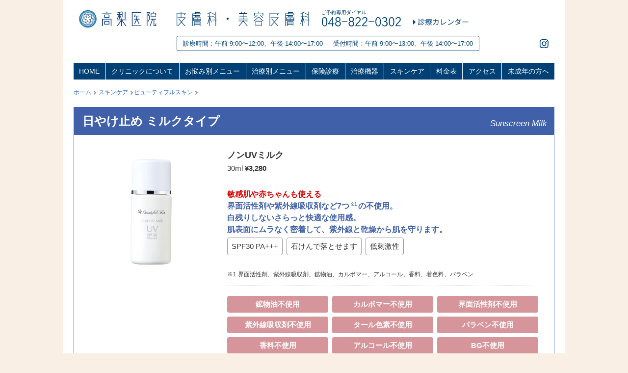

--- FILE ---
content_type: text/html; charset=UTF-8
request_url: https://www.takanashi-hp.com/hifuka/skincare/skn-beautiful/bs%EF%BC%9A%E6%97%A5%E7%84%BC%E3%81%91%E6%AD%A2%E3%82%81%E3%83%9F%E3%83%AB%E3%82%AF.html
body_size: 6512
content:
<!doctype html>
<html>
<head>
  <meta charset="utf-8">
<meta http-equiv="X-UA-Compatible" content="IE=edge,chrome=1">

<script>
  // ビューポートメタタグの作成
  var metaTag = document.createElement('meta');
  metaTag.name = "viewport";
  if (navigator.userAgent.indexOf('iPhone') > 0 || navigator.userAgent.indexOf('Android') > 0 ) {
      metaTag.content = "width=750, user-scalable=yes";  // スマホに対応
  } else {
      metaTag.content = "width=1024";  // PCなどのデバイスに対応
  }
  // <head> に meta タグを追加
  document.head.appendChild(metaTag);
</script>
<meta name="format-detection" content="telephone=no">      <title>さいたま市浦和の皮膚科・美容皮膚科：高梨医院</title>
  <meta name="keywords" content="高梨医院,さいたま市,浦和,美容,皮膚科,美顔,ホクロ,イボ,シミ,美肌,ワキ多汗症,うす毛,脱毛">
  <meta name="description" content="さいたま市浦和の皮膚科・美容皮膚科 高梨医院 。専門医による診察と最新の設備による治療。美顔、ホクロ・イボ・シミ除去、美肌、ワキ多汗症、うす毛、脱毛など。アンチエイジング治療、一般皮膚科診察を行っています。">
		
  <meta name="thumbnail" content="/thumbnail-hifuka.jpg" />
    
<!-- css -->
<link rel="stylesheet" href="/commons/css/reset.css?v=1674623820">
<link rel="stylesheet" href="/commons/css/layout.css?v=1765788653">
<link rel="stylesheet" href="/commons/css/common.css?v=1765275560">
<link rel="stylesheet" href="/commons/css/saruta.css?v=1762191161">
<link rel="stylesheet" href="/commons/css/base-layout-new.css?v=1765790537">


<!-- スライドバナー用 -->
<link href="/commons/css/slick.css" rel="stylesheet" type="text/css">
<link href="/commons/css/slick-theme.css" rel="stylesheet" type="text/css">
<!-- Web Font: fontisto -->
<link rel="preconnect" href="https://cdn.jsdelivr.net/npm/fontisto@v3.0.4/css/fontisto/fontisto.min.css">

<!-- Web Font: Google icon - Sharp -->
<link rel="preconnect" href="https://fonts.gstatic.com" crossorigin="anonymous">
<link rel="preload" as="style" href="https://fonts.googleapis.com/icon?family=Material+Icons+Sharp&display=swap">
<link rel="stylesheet" href="https://fonts.googleapis.com/icon?family=Material+Icons+Sharp&display=swap" media="print" onload="this.media='all'">

<link href="/commons/images/favicon.ico" type="image/vnd.microsoft.icon" rel="shortcut icon">
<link href="/commons/images/favicon.ico" type="image/vnd.microsoft.icon" rel="icon">

<noscript>
<p style="margin: 20px;">Scriptを使用しております。<br>
  あなたのブラウザは、Java Scriptの使用が許可されていません。<br>
  お手数ですが、ブラウザの設定で、Java Scriptの使用許可を有効にしてください。<br>
  <br>
  iPhone/iPadの場合は、<br>
  <a href="https://www.softbank.jp/support/faq/view/12591">https://www.softbank.jp/support/faq/view/12591</a><br>
  こちらをご参照ください。</p>
</noscript>


  
</head>

<body id="ptop" class="post-template-default single single-post postid-1213 single-format-standard Blue05 skn-beautiful" >
	<div id="container">
		<header>

    <div class="pc">
        <ul style="display: flex;">
            <li><a href="/"><img style="margin-left: 10px; height: 37px;" src="/hifuka/in_imges/pc-head1-new.svg" alt="高梨医院"/></a></li>
            <li><a href="/hifuka/"><img style="margin-left: 40px; height: 37px;" src="/hifuka/in_imges/pc-head2.svg" alt="皮膚科・美容皮膚科"/></a></li>
            <li><img style="margin-left: 24px; height: 37px;" src="/hifuka/in_imges/pc-head3.svg" alt="ご予約専用ダイヤル 048-822-0302"/></li>
            <li><a href="/hifuka/yoyaku2.html"><img style="margin: 12px 0 0 24px; height: 25px;" src="/hifuka/in_imges/pc-head4.svg" alt="診療カレンダー"/></a></li>
        </ul>
        <div style="display: flex; justify-content: space-between; margin: 16px 0 24px ;">
            <p style="font-size: 13px; color: #004074; border: 1px solid #004074; padding: 8px 12px; margin-left:210px; border-radius: 3px;">診療時間：午前 9:00〜12:00、午後 14:00〜17:00  ｜  受付時間：午前 9:00〜13:00、午後 14:00〜17:00</p>
            <p style="display: flex; align-items: center;"><a href="https://www.instagram.com/accounts/login/?next=/takanashi_sns/" target="_blank"><img style="height:18px; margin-right: 12px;" src="/hifuka/in_imges/icon-ig.svg" alt="instagram"/></a><!--a href="https://twitter.com/takanashi_sns" target="_blank"><img style="height:18px; margin-right: 12px;" src="/hifuka/in_imges/icon-tw.svg" alt="twitter"/></a--></p>
        </div>

        <ul class="menu cf">
            <li><a href="/hifuka/">HOME</a></li>
            <li class="stay01"><a href="/hifuka/overview.html">クリニックについて</a></li>
            <li class="stay02"><a href="/hifuka/trouble/">お悩み別メニュー</a></li>
            <li class="stay03"><a href="/hifuka/treatment/">治療別メニュー</a></li>
            <li class="stay04"><a href="/hifuka/hoken.html">保険診療</a></li>
            <li class="stay05"><a href="/hifuka/laser.html">治療機器</a></li>
            <li class="stay06"><a href="/hifuka/skincare/skn-yscosme">スキンケア</a></li>
            <li class="stay07"><a href="/hifuka/price.html">料金表</a></li>
            <li class="stay08"><a href="/hifuka/access.html">アクセス</a></li>
            <li class="stay09"><a href="/hifuka/minor.html">未成年の方へ</a></li>
        </ul>
    </div>

    <div class="smp-in">
        <div class="site-head">
            <a href="/hifuka/"><img src="/hifuka/in_imges/tsc-head-smp.svg"  alt="高梨医院 皮膚科・美容皮膚科"/></a>
        </div>  
        <ul class="nav-head cf">
            <li><a href="/hifuka/access.html" class="access"><p>アクセス</p></a></li>
            <li><a href="/hifuka/yoyaku2.html" class="reserve"><p>診療予約</p></a></li>
            <li><a href="tel:0488220302" class="inquiry"><p>お問い合わせ</p></a></li>
            <li>
                <button id="smp-nav-btn" aria-label="メニュー"></button>

                <div id="smp-nav">
                    <ul class="spmenu cf">
                        <li><a href="/hifuka/overview.html">クリニックについて</a></li>
                        <li><a href="/hifukay/trouble/">お悩み別メニュー</a></li>
                        <li><a href="/hifuka/treatment/">治療別メニュー</a></li>
                        <li><a href="/hifuka/hoken.html">保険診療</a></li>
                        <li><a href="/hifuka/laser.html">治療機器</a></li>
                        <li><a href="/hifuka/skincare/skn-yscosme">スキンケア</a></li>
                        <li><a href="/hifuka/price.html">料金表</a></li>
                        <li><a href="/hifuka/access.html">アクセス</a></li>
                        <li><a href="/hifuka/yoyaku2.html">診療カレンダー</a></li>
                        <li><a href="/hifuka/minor.html">未成年の方へ</a></li>
                        <li><a href="/hifuka/topics.html">お知らせ</a></li>
                        <!--li><a href="/recruit.html">採用情報</a></li-->
                        <li><a href="/hifuka/media.html">メディア掲載情報</a></li>
                        <li><a href="/hifuka/blog">ブログ</a></li>
                        <li><a href="/hifuka/index.html">HOME</a></li>
                    </ul>
                    <div class="sptel">
                        <p class="inquiry">お問い合わせはこちらまで</p>
                        <p class="num"><a href="tel:0488220302"><img src="/commons/images/footer_telnum.png" alt="048-822-0302"></a></p>
                        <p class="open"><span class="SP-zmaru">●</span>&nbsp;受付時間&nbsp;<span class="SP-zmaru">●</span><br>
                        9:00～13:00／14:00～17:00</p>
                    </div>
                    <div class="navinfo" style="margin-top: 80px;">
                        <!--p class="access01">さいたま市浦和駅から徒歩2分の皮膚科</p-->
                        <p class="clinic">高梨医院<span class="dep">皮膚科・美容皮膚科</span></p>
                        <p class="address">埼玉県さいたま市浦和区岸町4-18-19</p>
                        <p class="open"><span class="SP-zmaru">●</span>&nbsp;診療時間<span class="forSMP">&nbsp;<span class="SP-zmaru">●</span><br></span>&nbsp;午前 9:00〜12:00／午後 14:00〜17:00</p>
                    </div>

                    <p class="sns cf" >
                        <!--a class="twitter" href="https://twitter.com/takanashi_sns"><img src="/commons/images/icn_twitter-white.png" width="44" style="margin-right:16px; vertical-align:middle;" alt="アイコン" />twitter</a-->
                        <a class="instagram" href="https://www.instagram.com/takanashi_sns/?hl=ja"><img src="/commons/images/icn_instagram-white.png" width="38" style="margin-right:16px; vertical-align:middle;" alt="アイコン" />Instagram</a>
                    </p>

                    <p class="to-sougou"><a href="/index.html"><i class="fi fi-angle-right" style="font-size: 20px; line-height: 27px; color: #FFFFFF;"></i>&nbsp;高梨医院 総合ホームページはこちら</a></p>

                    <p id="close"><a href="#"><i class="fi fi-close-a" style="font-size: 18px; line-height: 26px;"></i>&nbsp;メニューを閉じる</a></p>
                </div>
            </li>
        </ul>
    </div>
</header>
<div id="overlay"></div>

		<div class="clumblist">
  <p class="item">
    <a href="/hifuka/">ホーム</a>&nbsp;<span class="i-angle right"></span>&nbsp;

    <a href="https://www.takanashi-hp.com/hifuka/./skincare">スキンケア</a>&nbsp;<span class="i-angle right"></span>&nbsp;<a href="https://www.takanashi-hp.com/hifuka/./skincare/skn-beautiful">ビューティフルスキン</a>&nbsp;<span class="i-angle right"></span>&nbsp;
  </p>
</div>


				<article id="BS日焼け止めミルク">
<div class="bgc skin-box">
<h2>日やけ止め ミルクタイプ</h2>
<div class="skin-en">Sunscreen Milk</div>
</div>
<div class="pc-box02 brc">
<div class="contents cf">
<p class="PC-imgLeft SP-imgCenter sp-img460 SP-mb40 PC-skinleft"><img decoding="async" src="/hifuka/in_imges/skincare/beautiful-skin/non_uv_LL.jpg"></p>
<div class="PC-rightbox skin-block">

<h3>ノンUVミルク</h3>
<p class="script">30ml <b>&yen;3,280</b></p>
<p class="skin-ex"><span class="cRed">敏感肌や赤ちゃんも使える</span><br>
界面活性剤や紫外線吸収剤など7つ<sup>※1</sup>の不使用。<br class="forPC">
  白残りしないさらっと快適な使用感。<br class="forPC">
  肌表面にムラなく密着して、紫外線と乾燥から肌を守ります。</p>

<p class="script point pc-mb30 SP-mb40">
<span class="feature">SPF30 PA+++</span><span class="feature">石けんで落とせます</span><span class="feature">低刺激性</span></p>
<p class="cap01 mt10 SP-mb50">※1 界面活性剤、紫外線吸収剤、鉱物油、カルボマー、アルコール、香料、着色料、パラベン</p>

<div class="dot-sep pc-mb20 SP-mb40"></div>

<p class=" script pc-mb20 SP-mb40">
<span class="fusiyou">鉱物油<br class="forSMP">不使用</span><span class="fusiyou">カルボマー<br class="forSMP">不使用</span><span class="fusiyou mr00">界面活性剤<br class="forSMP">不使用</span><span class="fusiyou">紫外線吸収剤<br class="forSMP">不使用</span><span class="fusiyou">タール色素<br class="forSMP">不使用</span><span class="fusiyou mr00">パラベン<br class="forSMP">不使用</span><span class="fusiyou">香料<br class="forSMP">不使用</span><span class="fusiyou mb00">アルコール<br class="forSMP">不使用</span><span class="fusiyou mb00 mr00">BG<br class="forSMP">不使用</span><span class="fusiyou mb00 mr00">水<br class="forSMP">不使用</span>
</p>

<h4 class="type1">4つの安全性試験をクリア</h4>
<ul class="txt-mm skn-point-area">
  <li>
    <div class="i-check"></div>
    パッチテスト済み</li>
  <li>
    <div class="i-check"></div>
    スティンギング（ピリピリ感などの感覚刺激）テスト済み<sup>（※2）</sup></li>
  <li>
    <div class="i-check"></div>
    アレルギーテスト済み<sup>（※3）</sup></li>
  <li>
    <div class="i-check"></div>
    ノンコメドジェニックテスト済み<sup>（※4）</sup></li>
</ul>
<p class="cap01 mt10 SP-mb50">※2 すべての方に皮膚刺激がないわけではありません。　※3 すべての方にアレルギーが起こらないわけではありません。　※4 すべての方にコメド（にきびのもと）ができないわけではありません。</p>

<h4 class="type1">ご使用方法</h4>
<p class="script pc-mb20">よく振ってから適量を手のひらにとり、顔全体になじませます。<br>
顔だけでなく、ボディにもお使いいただけます。</p>

<h4 class="type1">補 足</h4>
<ul class="script hosoku pc-mb20">
<li>化粧下地としても使えます。</li>
</ul>

<h4 class="type2">ご使用上の注意</h4>
<p class="script pc-mb20">紫外線防止効果を維持するために2～3時間ごとの塗り直しをおすすめします。</p>

<h4 class="type2">副作用</h4>
<p class="script pc-mb20">肌に合わない場合は、ご相談ください。</p>

<input id="日焼け止めミルク配合成分" class="acd-check" type="checkbox">
<h4 class="type3"><label class="acd-label" for="日焼け止めミルク配合成分">配合成分</label></h4>
<p class="acd-content txt-bi">水、パルミチン酸エチルヘキシル、酸化亜鉛、BG、ポリヒドロキシステアリン酸、酸化チタン、メチコン、セルロース、キサンタンガム、ステアロキシPGヒドロキシエチルセルローススルホン酸Na、アルミナ、セタノール、アルギン酸Na、フェノキシエタノール</p>





</div>

</div><!--contents-->
</div><!--pc-box02-->
</article>				
		<section class="forSMP fmenu-area">
	<div class="contents">
		<p class="fmenu-title">治療メニュー</p>
		<div class="toTrouble"><a href="/hifuka/category/trouble/"><p class="word">お悩みから探す</p><p class="bgImg"><img src="/commons/images/trouble_bg.png" alt="イメージ写真"></p></a></div>
		<div class="toTreatment"><a href="/hifuka/category/treatment/"><p class="word">治療方法から探す</p><p class="bgImg"><img src="/commons/images/treatment_bg.png" alt="イメージ写真"></p></a></div>
	</div>
</section>
		<div class="footer_banner-area">
<a href="/hifuka/skincare/skn-yscosme#about"><img class="pc forPC" src="/hifuka/in_imges/bn_ys-pc-new.jpg" alt="高梨医院オリジナルドクターズコスメ、ワイズコスメがAmazonで購入可能になりました！"/>
<img class="smp forSMP" src="/hifuka/in_imges/bn_ys-smp-new.jpg" alt="高梨医院オリジナルドクターズコスメ、ワイズコスメがAmazonで購入可能になりました！"/></a>
</div>

<footer>

<div class="info cf">

<ul class="menu cf"  >
    <li>
      <a href="/hifuka/"><span class="i-triangle right"></span>HOME</a>
        <a href="/hifuka/overview.html"><span class="i-triangle right"></span>クリニックについて</a>
        <a href="/hifuka/trouble/"><span class="i-triangle right"></span>お悩み別メニュー</a>
		<a href="/hifuka/treatment/"><span class="i-triangle right"></span>治療別メニュー</a>
	</li>
    <li>
        <a href="/hifuka/hoken.html"><span class="i-triangle right"></span>保険診療</a>
        <a href="/hifuka/laser.html"><span class="i-triangle right"></span>治療機器</a>
		<a href="/hifuka/skincare/skn-yscosme"><span class="i-triangle right"></span>スキンケア</a>
        <a href="/hifuka/price.html"><span class="i-triangle right"></span>料金表</a>
    </li>
    <li>
        <a href="/hifuka/access.html"><span class="i-triangle right"></span>アクセス</a>
        <a href="/hifuka/yoyaku2.html"><span class="i-triangle right"></span>診療カレンダー</a>
        <a href="/hifuka/minor.html"><span class="i-triangle right"></span>未成年の方へ</a>
        <a href="/hifuka/topics.html"><span class="i-triangle right"></span>お知らせ</a>
    </li>
    <li style="flex-basis: 246px;">
		<!--a href="/recruit.html"><span class="i-triangle right"></span>採用情報</a-->
        <a href="/hifuka/monitor.html"><span class="i-triangle right"></span>モニター募集</a>
        <a href="/hifuka/media.html"><span class="i-triangle right"></span>メディア掲載情報</a>
        <a href="/hifuka/blog/"><span class="i-triangle right"></span>皮膚科・美容皮膚科ブログ</a>
	</li>
    <li style="flex-basis: 126px;">
		<!--a class="twitter"  href="https://twitter.com/takanashi_sns"><img src="/commons/images/icn_twitter-white.png" style="vertical-align: middle; margin-right: 4px;" width="18px;" alt="アイコン"  />twitter</a-->
        <a class="instagram" href="https://www.instagram.com/takanashi_sns/?hl=ja"><img src="/commons/images/icn_instagram-white.png" style="vertical-align: middle; margin-right: 4px;" width="18px;" alt="アイコン"  />Instagram</a>
	</li>
</ul>


<ul class="tel" >
<li>
<p class="inquiry">予約専用電話</p>
<p class="num"><a href="tel:0488220302"><img src="/commons/images/footer_telnum.png" alt="048-822-0302"></a></p>
<p class="open"><span class="SP-zmaru forSMP">● </span>受付時間<span class="SP-zmaru forSMP"> ●</span><br class="forSMP"><span class="forPC">：</span>9:00〜13:00／14:00〜17:00</p>
</li>
<li class="forPC reserve-btn"><a href="/hifuka/yoyaku2.html"><span class="tx">ご予約はこちら</span></a></li>
<li class="forSMP"><a href="/hifuka/yoyaku2.html"><img src="/commons/images/smp_reserve_btn.png" alt="ご予約はこちら"></a></li>
</ul>


<div class="name">
<!--p class="access">さいたま市浦和駅から徒歩2分の皮膚科</p-->
<p class="clinic">高梨医院<span class="dep">皮膚科・美容皮膚科</span></p>
<p class="address">埼玉県さいたま市浦和区岸町4-18-19　<span class="forSMP"><a href="/hifuka/access.html"><span class="i-angle right"></span>&nbsp;アクセス</a></span></p>
<p class="open"><span class="SP-zmaru forSMP">●</span> 診療時間 <span class="SP-zmaru forSMP">●</span><br class="forSMP"><span class="forPC">：</span>午前 9:00〜12:00／午後 14:00〜17:00</p>
</div>



<ul class="btm-nav cf">
<li class="home forSMP "><a href="/hifuka/"><img src="/commons/images/smp_home.png" alt="皮膚科ホームへ"></a></li>

<li class="sns forSMP">
<!--a class="twitter"  href="https://twitter.com/takanashi_sns"><img src="/commons/images/icn_twitter-white.png" alt="twitterアイコン"  />twitter</a-->

<a class="instagram" href="https://www.instagram.com/takanashi_sns/?hl=ja"><img src="/commons/images/icn_instagram-white.png" alt="Instagramアイコン"/>Instagram</a>
</li>

<li class="sretop forSMP "><a href="#ptop"><img src="/commons/images/smp_retop.png" alt="ページの先頭へ"/></a></li>
</ul>

<p class="to-sougou norlink forSMP"><a href="/index.html"><span class="i-triangle right"></span>高梨医院 総合ホームページはこちら</a></p>

</div>

<ul class="btm-info cf">
<li class="to-sougou norlink forPC"><a href="/index.html"><span class="i-triangle right"></span>高梨医院 総合ホームページはこちら</a></li>
<li class="copyright">Copyright &COPY; TAKANASHI CLINIC.</li>
</ul>

</footer>
<p class="pagetop"><a href="#ptop"><img src="/commons/images/retop_btn.png" alt="ページの先頭へ"/></a></p>

<div id="page-top" class="page-top">
<p><a id="move-page-top" class="move-page-top"></a></p>
</div>

<!-- Global site tag (gtag.js) - Google Analytics -->
<script async src="https://www.googletagmanager.com/gtag/js?id=UA-49752791-1"></script>
<script>
  window.dataLayer = window.dataLayer || [];
  function gtag(){dataLayer.push(arguments);}
  gtag('js', new Date());

  gtag('config', 'UA-49752791-1');
</script>


	</div><!--container-->

<script src="https://code.jquery.com/jquery-1.12.4.min.js"></script>
<script src="/commons/js/common.js"></script>
<!--[if lte IE 9]>
<script src="/commons/js/flexibility.js"></script>
<script>
    $(function(){
        flexibility(document.documentElement);
    });
</script>
<script src="https://html5shiv.googlecode.com/svn/trunk/html5.js"></script>
<script src="https://css3-mediaqueries-js.googlecode.com/svn/trunk/css3-mediaqueries.js"></script>
<![endif]-->
</body>
</html>


--- FILE ---
content_type: text/css
request_url: https://www.takanashi-hp.com/commons/css/layout.css?v=1765788653
body_size: 21802
content:
@charset "utf-8";
/* CSS Document */
/*--------------------共通----------------------*/

body {
	font-family: "Helvetica", "Hiragino Sans", "Hiragino Kaku Gothic ProN", "Arial", "Noto Sans JP", "Yu Gothic", "Meiryo", sans-serif;
	-webkit-text-size-adjust: none;
  font-weight: 300;
	overflow-x: hidden;
	color: #333333;
}
a:link {
	color: #286BC9;
	text-decoration: none;
}
a:hover {
	color: #457AE5;
	text-decoration: none;
}
a:visited {
	color: #286BC9;
	text-decoration: none;
}
.cRed { color: #DB0000;}
.cBlue { color: #1eadb9;}

sup { font-size:60%; font-weight: 300; display: inline-block; margin-left: 2px; margin-right: 2px;}
@media screen and (max-width:750px){
  sup { font-size:60%; font-weight: 300; display: inline-block; margin-left: 4px;margin-right: 4px;}
}



/*--------------------カラー別--------------------*/
ul.Blue01-half >li::before {background-color:#6d89c2!important;}
/*--------*/
.Blue05 .bgc, .Blue05 .disc li::before, .Blue05 .disc>dt::before, .Blue05 .procedure-info>dt::before { background-color: #4061A9!important; }
.Blue05 .bgl { background-color: #E4EBF2; }
.Blue05 .brc, article.Blue05 { border-color:#4061A9!important; }
.Blue05 .blc { border-color:#4061A9; background-color: #E4EBF2; }
.Blue05 .txc, .Blue05 .square::before, .Blue05 .square>li::before,.Blue05 .feature-list>li::before { color:#4061A9; }
.Blue05 .ef1 li:before { content: '○'; color:#4061A9; font-weight: 600;}
.Blue05 .ef2 li:before { content: '◎'; color:#4061A9; font-weight: 600;}
.Blue05 .ef1 .no-circle:before { content:none;}
.Blue05 .ef2 .no-circle:before { content:none;}
.Blue05 .nList li { list-style: disc; color: #333333;}
.Blue05 .qa-block .accordion__item__title:before{background: #4061A9;}
.Blue05 .qa-block .accordion__item__body::before {color: #4061A9;}
.Blue05 .recomend-list>li::before {border-color:#E4EBF2!important;}

/*--------*/
.Blue00 .bgc, .Blue00 .disc li::before, .Blue00 .disc>dt::before, .Blue00 .procedure-info>dt::before { background-color: #1eadb9!important; }
.Blue00 .brc, article.Blue00 { border-color:#1eadb9!important; }
.Blue00 .blc { border-color:#3D62AD; background-color: #dae4fa;  }
.Blue00 .txc, .Blue00 .square::before, .Blue00 .square>li::before, .Blue00 .feature-list>li::before { color:#1eadb9; }
.Blue00 .ef1 li:before { content: '○'; color:#1eadb9; font-weight: 600;}
.Blue00 .ef2 li:before { content: '◎'; color:#1eadb9; font-weight: 600;}
.Blue00 .ef1 .no-circle:before { content:none;}
.Blue00 .ef2 .no-circle:before { content:none;}
.Blue00 .nList li { list-style: disc; color: #3D62AD; }
.Blue00 .bgl:hover { background-color: #c7ebed; }
.Blue00 .recomend-list>li::before {border-color:#3D62AD!important;}

/*--------*/
.Blue01 .bgc, .Blue01 .disc li::before, .Blue01 .disc>dt::before, .Blue01 .procedure-info>dt::before, .Blue01 .heading-bar::before { background-color: #1eadb9!important; }
.Blue01 .brc, article.Blue01, .Blue01 .treatment-course__title { border-color:#1eadb9!important; }
.Blue01 .blc { border-color:#1eadb9; background-color: #c7ebed;  }
.Blue01 .txc, .Blue01 .square::before, .Blue01 .square>li::before, .Blue01 .feature-list>li::before { color:#1eadb9; }
.Blue01 .ef1 li:before { content: '○'; color:#1eadb9; font-weight: 600;}
.Blue01 .ef2 li:before { content: '◎'; color:#1eadb9; font-weight: 600;}
.Blue01 .ef1 .no-circle:before { content:none;}
.Blue01 .ef2 .no-circle:before { content:none;}
.Blue01 .nList li { list-style: disc; color: #1eadb9; }
.Blue01 .bgl:hover { background-color: #c7ebed; }
.Blue01 .recomend-list>li::before {border-color:#1eadb9!important;}

/*--------*/
.Blue02 .bgc, .Blue02 .disc li::before, .Blue02 .disc>dt::before, .Blue02 .procedure-info>dt::before { background-color: #5F8AC9!important; }
.Blue02 .brc, article.Blue02 { border-color:#5F8AC9!important; }
.Blue02 .blc { border-color:#5F8AC9; background-color: #CFDCEF; }
.Blue02 .txc, .Blue02 .square::before, .Blue02 .square>li::before, .Blue02 .feature-list>li::before { color:#5F8AC9; }
.Blue02 .ef1 li:before { content: '○'; color:#5F8AC9; font-weight: 600;}
.Blue02 .ef2 li:before { content: '◎'; color:#5F8AC9; font-weight: 600;}
.Blue02 .ef1 .no-circle:before { content:none;}
.Blue02 .ef2 .no-circle:before { content:none;}
.Blue02 .nList li { list-style: disc; color: #5F8AC9; }
.Blue02 .bgl:hover { background-color: #CFDCEF; }
.Blue02 .recomend-list>li::before {border-color:#5F8AC9!important;}

/*--------*/
.Blue03 .bgc, .Blue03 .disc li::before, .Blue03 .disc>dt::before, .Blue03 .procedure-info>dt::before { background-color: #3D8FCD!important; }
.Blue03 .brc, article.Blue03 { border-color:#3D8FCD!important; }
.Blue03 .blc { border-color:#3D8FCD; background-color: #CFDCEF; }
.Blue03 .txc, .Blue03 .square::before, .Blue03 .square>li::before, .Blue03 .feature-list>li::before { color:#3D8FCD; }
.Blue03 .ef1 li:before { content: '○'; color:#3D8FCD; font-weight: 600;}
.Blue03 .ef2 li:before { content: '◎'; color:#3D8FCD; font-weight: 600;}
.Blue03 .ef1 .no-circle:before { content:none;}
.Blue03 .ef2 .no-circle:before { content:none;}
.Blue03 .nList li { list-style: disc; color: #3D8FCD;}
.Blue03 .bgl:hover { background-color: #CFDCEF; }
.Blue03 .recomend-list>li::before {border-color:#3D8FCD!important;}

/*--------*/
.Blue04 .bgc, .Blue04 .disc li::before, .Blue04 .disc>dt::before, .Blue04 .procedure-info>dt::before { background-color: #4E77A3!important; }
.Blue04 .bgl { background-color: #E4EBF2; }
.Blue04 .brc, article.Blue04 { border-color:#4E77A3!important; }
.Blue04 .blc { border-color:#4E77A3; background-color: #E4EBF2; }
.Blue04 .txc, .Blue04 .square::before, .Blue04 .square>li::before, .Blue04 .feature-list>li::before { color:#4E77A3; }
.Blue04 .ef1 li:before { content: '○'; color:#4E77A3; font-weight: 600;}
.Blue04 .ef2 li:before { content: '◎'; color:#4E77A3; font-weight: 600;}
.Blue04 .ef1 .no-circle:before { content:none;}
.Blue04 .ef2 .no-circle:before { content:none;}
.Blue04 .nList li { list-style: disc; color: #4E77A3;}
.Blue04 .recomend-list>li::before {border-color:#E4EBF2!important;}

/*--------*/
.Orig01 .bgc, .Orig01 .disc li::before, .Orig01 .disc>dt::before, .Orig01 .procedure-info>dt::before { background-color: #FA9200!important; }
.Orig01 .brc, article.Orig01 { border-color:#FA9200!important; }
.Orig01 .blc { border-color:#FA9200; background-color: #fee4bf; }
.Orig01 .txc, .Orig01 .square::before, .Orig01 .square>li::before, .Orig01 .feature-list>li::before { color:#FA9200; }
.Orig01 .ef1 li:before { content: '○'; color:#FA9200; font-weight: 600;}
.Orig01 .ef2 li:before { content: '◎'; color:#FA9200; font-weight: 600;}
.Oeig01 .ef1 .no-circle:before { content:none;}
.Oeig01 .ef2 .no-circle:before { content:none;}
.Orig01 .nList li { list-style: disc; color: #FA9200; }
.Orig01 .bgl:hover { background-color: #FEF4E6; }
.Orig01 .qa-block .accordion__item__title:before{background: #FA9200;}
.Orig01 .qa-block .accordion__item__body::before {color: #FA9200;}
.Orig01 .recomend-list>li::before {border-color:#FA9200!important;}

/*--------*/
.Orig02 .bgc, .Orig02 .disc li::before, .Orig02 .disc>dt::before, .Orig02 .procedure-info>dt::before { background-color: #EF7150!important; }
.Orig02 .brc, article.Orig02 { border-color:#EF7150!important; }
.Orig02 .blc { border-color:#EF7150; background-color: #FAD4CA; }
.Orig02 .txc, .Orig02 .square::before, .Orig02 .square>li::before, .Orig02 .feature-list>li::before { color:#EF7150; }
.Orig02 .ef1 li:before { content: '○'; color:#EF7150; font-weight: 600;}
.Orig02 .ef2 li:before { content: '◎'; color:#EF7150; font-weight: 600;}
.Oeig02 .ef1 .no-circle:before { content:none;}
.Oeig02 .ef2 .no-circle:before { content:none;}
.Orig02 .nList li { list-style: disc; color: #EF7150; }
.Orig02 .bgl:hover { background-color: #FAD4CA; }
.Orig02 .recomend-list>li::before {border-color:#EF7150!important;}

/*--------*/
.Brwn01 .bgc, .Brwn01 .disc li::before, .Brwn01 .disc>dt::before, .Brwn01 .procedure-info>dt::before { background-color: #B67745!important; }
.Brwn01 .brc, article.Brwn01 { border-color:#B67745!important; }
.Brwn01 .blc { border-color:#B67745; background-color: #E9D6C7; }
.Brwn01 .txc, .Brwn01 .square::before, .Brwn01 .square>li::before, .Brwn01 .feature-list>li::before { color:#B67745; }
.Brwn01 .ef1 li:before { content: '○'; color:#B67745; font-weight: 600;}
.Brwn01 .ef2 li:before { content: '◎'; color:#B67745; font-weight: 600;}
.Brwn01 .ef1 .no-circle:before { content:none;}
.Brwn01 .ef2 .no-circle:before { content:none;}
.Brwn01 .nList li { list-style: disc; color: #B67745; }
.Brwn01 .bgl:hover { background-color: #E9D6C7; }
.Brwn01 .recomend-list>li::before {border-color:#B67745!important;}

/*--------*/
.Pupl01 .bgc, .Puple01 .disc>li::before, .Pupl01 .disc>dt::before, .Pupl01 .procedure-info>dt::before { background-color: #B07DBF!important; }
.Pupl01 .brc, article.Pupl01 { border-color:#B07DBF!important; }
.Pupl01 .blc { border-color:#B07DBF; background-color: #E4D2E9; }
.Pupl01 .txc, .Pupl01 .square::before, .Pupl01 .square>li::before, .Pupl01 .feature-list>li::before { color:#B07DBF; }
.Pupl01 .ef1 li:before { content: '○'; color:#B07DBF; font-weight: 600;}
.Pupl01 .ef2 li:before { content: '◎'; color:#B07DBF; font-weight: 600;}
.Pupl01 .ef1 .no-circle:before { content:none;}
.Pupl01 .ef2 .no-circle:before { content:none;}
.Pupl01 .nList li { list-style: disc; color: #B07DBF; }
.Pupl01 .bgl:hover { background-color: #E4D2E9; }
.Pupl01 .disc li::before {background-color: #B07DBF;}
.Pupl01 .qa-block .accordion__item__title:before{background: #B07DBF;}
.Pupl01 .qa-block .accordion__item__body::before {color: #B07DBF;}
.Pupl01 .recomend-list>li::before {border-color:#B07DBF!important;}

/*--------*/
.Pupl02 .bgc, .Puple02 .disc>li::before, .Pupl02 .disc>dt::before, .Pupl02 .procedure-info>dt::before { background-color: #887DE0!important; }
.Pupl02 .brc, article.Pupl02 { border-color:#887DE0!important; }
.Pupl02 .blc { border-color:#887DE0; background-color: #DBD8F5; }
.Pupl02 .txc, .Pupl03 .square::before, .Pupl02 .square>li::before, .Pupl02 .feature-list>li::before { color:#887DE0; }
.Pupl02 .ef1 li:before { content: '○'; color:#887DE0; font-weight: 600;}
.Pupl02 .ef2 li:before { content: '◎'; color:#887DE0; font-weight: 600;}
.Pupl02 .ef1 .no-circle:before { content:none;}
.Pupl02 .ef2 .no-circle:before { content:none;}
.Pupl02 .nList li { list-style: disc; color: #887DE0; }
.Pupl02 .bgl:hover { background-color: #DBD8F5; }
.Pupl02 .disc>li::before, ul.Pupl02 li::before {background-color:#887DE0!important;}
.Pupl02 .square::before{color:#887DE0!important;}
.Pupl02 .recomend-list>li::before {border-color:#887DE0!important;}

/*--------*/
.Pupl03 .bgc, .Pupl03 .disc>li::before, .Pupl03 .disc>dt::before, .Pupl03 .procedure-info>dt::before { background-color: #9471BC; }
.Pupl03 .brc, article.Pupl03 { border-color:#9471BC!important; }
.Pupl03 .blc { border-color:#9471BC; background-color: #DFD5EB;  }
.Pupl03 .txc, .Pupl03 .square::before, .Pupl03 .square>li::before, .Pupl03 .feature-list>li::before { color:#9471BC; }
.Pupl03 .ef1 li:before { content: '○'; color:#9471BC; font-weight: 600;}
.Pupl03 .ef2 li:before { content: '◎'; color:#9471BC; font-weight: 600;}
.Pupl03 .ef1 .no-circle:before { content:none;}
.Pupl03 .ef2 .no-circle:before { content:none;}
.Pupl03 .nList li { list-style: disc; color: #9471BC; }
.Pupl03 .bgl:hover { background-color: #DFD5EB; }
.Pupl03 .recomend-list>li::before {border-color:#9471BC!important;}

/*--------*/
.Gren01 .bgc, .Gren01 .disc>li::before, .Gren01 .disc>dt::before, .Gren01 .procedure-info>dt::before { background-color: #8bbf42!important; }
.Gren01 .brc, article.Gren01 { border-color:#8bbf42!important; }
.Gren01 .blc { border-color:#8bbf42; background-color: #D1E5B7; }
.Gren01 .txc, .Gren01 .square::before, .Gren01 .square>li::before, .Gren01 .feature-list>li::before { color:#8bbf42; }
.Gren01 .ef1 li:before { content: '○'; color:#8bbf42; font-weight: 600;}
.Gren01 .ef2 li:before { content: '◎'; color:#8bbf42; font-weight: 600;}
.Gren01 .ef1 .no-circle:before { content:none;}
.Gren01 .ef2 .no-circle:before { content:none;}
.Gren01 .nList li { list-style: disc; color: #8bbf42; }
.Gren01 .bgl:hover { background-color: #D1E5B7; }
.Gren01 .recomend-list>li::before {border-color:#8bbf42!important;}

/*--------*/
.Gren02 .bgc, .Gren02 .disc>li::before, .Gren02 .disc>dt::before, .Gren02 .procedure-info>dt::before { background-color: #64B35A!important; }
.Gren02 .brc, article.Gren02 { border-color:#64B35A!important; }
.Gren02 .blc { border-color:#64B35A; background-color: #D1E5B7; }
.Gren02 .txc, .Gren02 .square::before, .Gren02 .square>li::before, .Gren02 .feature-list>li::before { color:#64B35A; }
.Gren02 .ef1 li:before { content: '○'; color:#64B35A; font-weight: 600;}
.Gren02 .ef2 li:before { content: '◎'; color:#64B35A; font-weight: 600;}
.Gren02 .ef1 .no-circle:before { content:none;}
.Gren02 .ef2 .no-circle:before { content:none;}
.Gren02 .nList li { list-style: disc; color: #64B35A; }
.Gren02 .bgl:hover { background-color: #D1E5B7; }
.Gren02 .recomend-list>li::before {border-color:#64B35A!important;}

/*--------*/
.Gren03 .bgc, .Gren03 .disc>li::before, .Gren03 .disc>dt::before, .Gren03 .procedure-info>dt::before { background-color: #4BAD6C!important; }
.Gren03 .brc, article.Gren03 { border-color:#4BAD6C!important; }
.Gren03 .blc { border-color:#4BAD6C; background-color: #C8E7D3; }
.Gren03 .txc, .Gren03 .square::before, .Gren03 .square>li::before, .Gren03 .feature-list>li::before { color:#4BAD6C; }
.Gren03 .txc2 { color:#C8E7D3; }
.Gren03 .ef1 li:before { content: '○'; color:#4BAD6C; font-weight: 600;}
.Gren03 .ef2 li:before { content: '◎'; color:#4BAD6C; font-weight: 600;}
.Gren03 .ef1 .no-circle:before { content:none;}
.Gren03 .ef2 .no-circle:before { content:none;}
.Gren03 .nList li { list-style: disc; color: #4BAD6C; }
.Gren03 .bgl:hover { background-color: #C8E7D3; }
.Gren03 .recomend-list>li::before {border-color:#4BAD6C!important;}

/*--------*/
.Pink01 .bgc, .Pink01 .disc>li::before, .Pink01 .disc>dt::before, .Pink01 .procedure-info>dt::before { background-color: #EB5E7F!important; }
.Pink01 .brc, article.Pink01 { border-color:#EB5E7F!important; }
.Pink01 .blc { border-color:#EB5E7F; background-color: #F9D7DF; }
.Pink01 .txc, .Pink01 .square::before, .Pink01 .square>li::before, .Pink01 .feature-list>li::before { color:#EB5E7F; }
.Pink01 .ef1 li:before { content: '○'; color:#EB5E7F; font-weight: 600;}
.Pink01 .ef2 li:before { content: '◎'; color:#EB5E7F; font-weight: 600;}
.Pink01 .nList li { list-style: disc; color: #EB5E7F; }
.Pink01 .bgl:hover { background-color: #F9D7DF; }
.Pink01 .recomend-list>li::before {border-color:#EB5E7F!important;}

/*--------*/
.Pink02 .bgc, .Pink02 .disc>li::before, .Pink02 .disc>dt::before, .Pink02 .procedure-info>dt::before { background-color: #EB8ECC!important; }
.Pink02 .brc, article.Pink02 { border-color:#EB8ECC!important;}
.Pink02 .blc { border-color:#EB8ECC; background-color: #F9D7DF;}
.Pink02 .txc, .Pink02 .square::before, .Pink02 .square>li::before, .Pink02 .feature-list>li::before {color:#EB8ECC!important;}
.Pink02 .ef1 li:before { content: '○'; color:#EB8ECC; font-weight: 600;}
.Pink02 .ef2 li:before { content: '◎'; color:#EB8ECC; font-weight: 600;}
.Pink02 .ef1 .no-circle:before { content:none;}
.Pink02 .ef2 .no-circle:before { content:none;}
.Pink02 .nList li { list-style: disc; color: #EB8ECC;}
.Pink02 .bgl:hover { background-color: #F9D7DF;}
.Pink02 .recomend-list>li::before {border-color:#EB8ECC!important;}

/*--------*/
.Pink03 .bgc, .Pink03 .disc>li::before, .Pink03 .disc>dt::before, .Pink03 .procedure-info>dt::before,.Pink03 .treatment-course__details>dt::before { background-color: #EA7E92!important; }
.Pink03 .brc, article.Pink03, .Pink03 .treatment-course__title { border-color:#EA7E92!important;}
.Pink03 .blc { border-color:#EA7E92; background-color: #F9D8DE;}
.Pink03 .txc, .Pink03 .square::before, .Pink03 .square>li::before, .Pink03 .square>dt::before, .Pink03 .feature-list>li::before { color:#EA7E92!important;}
.Pink03 .ef1 li:before { content: '○'; color:#EA7E92; font-weight: 600;}
.Pink03 .ef2 li:before { content: '◎'; color:#EA7E92; font-weight: 600;}
.Pink03 .ef1 .no-circle:before { content:none;}
.Pink03 .ef2 .no-circle:before { content:none;}
.Pink03 .nList li { list-style: disc; color: #EA7E92;}
.Pink03 .bgl:hover { background-color: #F9D8DE;}
.Pink03 .recomend-list>li::before {border-color:#EA7E92!important;}
/*--------*/
.artmake .bgc, .artmake .disc li::before, .artmake .procedure-info>dt::before  {background-color:#D67967!important;}
.artmake .brc, article.artmake {border-color:#D67967!important;}
.artmake .blc {border-color:#D67967; background-color:#FBF0E4;}
.artmake .txc, .artmake .square::before, .artmake .square>li::before {color:#D67967;}
.artmake .ef1 li:before {content:'○'; color:#D67967;font-weight:600;}
.artmake .ef2 li:before {content:'◎'; color:#D67967;font-weight:600;}
.artmake .ef1 .no-circle:before {content:none;}
.artmake .ef2 .no-circle:before {content:none;}
.artmake .nList li {list-style:disc; color:#D67967;}
.artmake .bgl:hover {background-color:#FBF0E4;}
.artmake .recomend-list>li::before {border-color:#D67967!important;}

/*--------*/

.basic-info .close li {
	display: table-cell;
}
.dot-sep {
	display: block;
	border-top: 1px dotted #999999;
	margin-top: 14px;
}
.boxRight, .boxLeft {
	overflow: hidden;
	zoom:1;
}
.bm-line {
	border-style: solid;
	border-width: 0px 0px 1px 0px;
}
.skin-block i {
	font-style: normal;
	color: #CDD6E6;
	font-size: 90%;
	padding-right: 3px;
}
.topics-list b {
	font-weight: 600!important;
}

body.yscosme .skin-menu__yscosme, body.skinceuticals .skin-menu__skinceuticals, body.dive .skin-menu__dive, body.heriocare .skin-menu__heriocare, body.renatus .skin-menu__renatus, body.alphascience .skin-menu__alphascience, body.lekarka .skin-menu__lekarka,
body.exo-particle .skin-menu__exo-particle, 
body.jmsr .skin-menu__jmsr,
body.zo .skin-menu__zo,
body.rs .skin-menu__rs,
body.cyspera .skin-menu__cyspera,
body.bakuchior .skin-menu__bakuchior,
body.v3 .skin-menu__v3,
body.debeaus .skin-menu__debeaus,
body.cellnew .skin-menu__cellnew,
body.collage .skin-menu__collage,
body.skn-vitaminc .skin-menu__vitaminc,
body.bs .skin-menu__bs,
body.sunsorit .skin-menu__sunsorit,
body.pelo-baum .skin-menu__pelo-baum,
body.hiroko .skin-menu__hiroko,
body.applaura-d-gel .skin-menu__applaura-d-gel,
body.quadays .skin-menu__quadays,
body.solpro .skin-menu__solpro
{background-color: #4062A8;}
body.yscosme .skin-menu__yscosme a, body.skinceuticals .skin-menu__skinceuticals a, body.dive .skin-menu__dive a, body.heriocare .skin-menu__heriocare a, body.renatus .skin-menu__renatus a, body.alphascience .skin-menu__alphascience a, body.lekarka .skin-menu__lekarka a, 
body.exo-particle .skin-menu__exo-particle a, 
body.jmsr .skin-menu__jmsr a,
body.zo .skin-menu__zo a,
body.rs .skin-menu__rs a,
body.cyspera .skin-menu__cyspera a,
body.bakuchior .skin-menu__bakuchior a,
body.v3 .skin-menu__v3 a,
body.debeaus .skin-menu__debeaus a,
body.cellnew .skin-menu__cellnew a,
body.collage .skin-menu__collage a,
body.skn-vitaminc .skin-menu__vitaminc a,
body.bs .skin-menu__bs a,
body.sunsorit .skin-menu__sunsorit a,
body.pelo-baum .skin-menu__pelo-baum a,
body.hiroko .skin-menu__hiroko a,
body.applaura-d-gel .skin-menu__applaura-d-gel a,
body.quadays .skin-menu__quadays a,
body.solpro .skin-menu__solpro a
{color:#fff;}
body .skin-menu:last-of-type{border-top:1px solid #4062AB;}

/*〓〓〓〓〓〓〓 PC 〓〓〓〓〓〓〓*/
@media print, screen and (min-width:751px) {
	body { background-color: #FAEFE4;}
	#container {
		width: 980px;
		padding: 0px 22px;
		margin: auto;
		background-color: #ffffff;
	}
	.baseWidth {
		width: 980px;
		margin: auto;
	}
	/*.contents {
		margin-bottom: 15px;
	}*/
	/*body.skincare .contents {
		margin: 48px 32px;
	}*/
	body.minor .contents, body.monitor .contents {
		margin-top: 32px;
	}
	.forSMP { display: none; }
	#overSMPad  { display: none; }
	.PC-mt20 { margin-top: 20px !important; }
	.PC-mt24 { margin-top: 24px !important; }
	.PC-mb10 { margin-bottom: 10px !important; }
	.PC-mb20 { margin-bottom: 20px !important; }
	.PC-mb30 { margin-bottom: 30px !important; }
	.PC-mb40 { margin-bottom: 40px !important; }
	.PC-mb50 { margin-bottom: 50px !important; }
	.SP-zmaru { color:#8199ca; font-size: 13px;}
	.cap01 {
		font-size: 12px;
		line-height: 18px;
		/*margin-bottom: 5px;*/
		
		max-height: 100%;
	}
	
	ul.nList+.cap01{
		margin-top: 8px;
	}
	
	.cap02 {
		text-align: center;
		font-size: 12px;
		line-height: 18px;
		margin-bottom: 10px;
		color: #555555;
	}
  
	.cap01 li {
		list-style: disc;
		margin-left: 20px;
	}
	.imgRight {
		float: right;
	}
	.imgRight img {
		display: block;
		width: 195px;
		padding-left: 20px;
		padding-bottom: 20px;
	}
	.imgLeft {
		float: left;
	}
	.imgLeft img {
		width: 195px;
		padding-right: 20px;
		padding-bottom: 20px;
	}
	.PC-imgRight {
		float: right;
		padding-left: 30px;
		width: 330px;
		box-sizing: border-box;
		text-align: center;
	}
	.PC-imgLeft {
		float: left;
		padding-right: 30px;
	}
	.PC-leftbox, .PC-rightbox {
		overflow: hidden;
		zoom:1;
	}
	.sep-Glay-sod {
		display: block;
		border-top: 1px dotted #666666;
	}
	.imgCenter {
		text-align: center;
	}
	.pc-img100 img {
		width: 100px;
	}
	.pc-img150 img {
		width: 150px;
	}
	.pc-img200 img {
		width: 200px;
	}
	.pc-img325 img {
		width: 325px;
	}
	.pc-img100p img {
		width: 100%;
	}
	.newicon img {
		width: 30px;
		padding-left: 5px;
	}
	.intop-line {
		width: 100%;
		display: block;
		margin: 20px 0px 20px 0px;
		border-top: 1px solid #3D62AD;
	}
	
	.sList li:before, .sList dt:before {
    	content: "■";
   		/*padding-right: 0.5em;*/
		color:#CAD7E3;
	}

	/*.mList li:before {
    	content: "〇";
   		padding-right: 0.5em;
		color:#CAD7E3;
	}*/
	.sList li/*, .mList li*/ {
		font-size: 15px !important;
		line-height: 1.65;
		color: #333333;
	  	text-indent: -1em;
	 	 padding-left: 1em;
	  	list-style: none;
	}
	
  p+.sList {margin-top: 0.5em;}
	.sList dt {
	padding-top:2px; 
	font-weight: 600;
	color:#333333; 
	font-size:15.25px; 
	line-height:1.5; 
	text-indent: -1.5em;
	 	 padding-left: 1.5em;
		 	  	list-style: none;
}
  .sList dd+dt{margin-top: 0.5em;}
	.sList dd {margin-left: 0px; margin-top: 0.125em;}
	.sList dd span.midasi { font-weight: 600; color: #333333;}
	.kouka {padding:8px; margin:8px 8px 8px 0; display:inline-block; background-color:#f9e7a0; border-radius: 4px; line-height:1; color:#5c0025;}
	/*.skin-block .sList li {
		margin-bottom: 3px !important;
	}*/
	.in-retop {
		text-align: right;
		font-size: 12px;
		margin-top: -20px;
		margin-bottom: 20px;
	}
	.sub-t { font-size: 16px;}
	.skin-block ol {
		margin-left: 20px !important;
		/*margin-top: 14px;*/
	}

/*--------------------PC用　カラー別--------------------*/
	.priceOp h4 {
		border-style:solid;
		border-width: 0px 0px 1px 0px;
		padding-bottom: 20px;
		margin-bottom: 20px;
	}
	
	.pc-box01 {
		border-style:solid;
		border-width: 1px 1px 1px 1px;
		padding: 32px;
	}
	.pc-box02 {
		border-style:solid;
		border-width: 0px 1px 1px 1px;
		padding: 32px;
	}
  /*article.treatment .pc-box02 {
    border-bottom:0;
  }
  article.treatment {
    border-bottom: 1px solid #333;
  }*/
	/*body.skincare .pc-box02 {
		padding: 0px 0px 0px 0px;
	}*/
	body.price .pc-box02 {
		padding: 32px;
	}
	h3 {
		border-style:solid;
		border-width: 0px 0px 0px 3px;
	}
  body.toppage h3 {border: none;}
	.priceList h4 {
		border-style:solid;
		border-width: 1px 0px 0px 0px;
		border-color: #999999;
	}
	.priceList .btm-line {
		border-style:solid;
		border-width: 1px 0px 1px 0px;
	}
	.ext {
		float: right;
		width: 246px;
		border-style:solid;
		border-width: 4px 1px 1px 1px;
		border-radius: 5px;
		padding: 10px 20px 10px 20px;
		margin-bottom: 10px;
		background-color: #FFFEDC;
	}
	.ext h4 {
		font-weight: 600;
		text-align: center;
		font-size: 16px;
		border-style:dotted;
		border-width: 0px 0px 2px 0px;
		padding-bottom: 10px;
		margin-bottom: 10px;
	}
	.ext1 {
		display: table-cell;
		width: 525px;
		border-style:solid;
		border-width: 4px 0px 1px 1px;
		border-radius: 5px 0px 0px 5px;
		padding: 20px 20px 20px 20px;
		background-color: #fffedc;
	}
	.ext2 {
		display: table-cell;
		width: 389px;
		border-style:solid;
		border-width: 4px 1px 1px 1px;
		border-radius: 0px 5px 5px 0px;
		padding: 20px 20px 20px 20px;
		margin-bottom: 40px;
		background-color: #fffedc;
	}
	.ext1 h4, .ext2 h4 {
		font-weight: 600;
		text-align: center;
		font-size: 16px;
		border-style: dotted;
		border-width: 0px 0px 2px 0px;
		padding-bottom: 15px;
		margin-bottom: 15px;
	}
	.ext3 {
		border-radius: 5px;
		padding: 20px 20px 10px 20px;
	}
	.ext3 .title {
		font-weight: 600;
		font-size: 16px;
	}
  .ext3 .title+*, .ext3 *+.title {margin-top: 0.5em}
	.caution {
		font-weight: 600;
		width: 160px;
		text-align: center;
		border-style:solid;
		border-width: 2px;
		border-radius: 5px;
		padding: 5px 0px;
		font-size: 15px;
		margin-bottom: 10px;
	}
  
  .trm-artmake .bg206, .bg206 a:hover {background-color: #FBF0E4 !important;}
	.trm-removal .bg6, .bg6 a:hover {background-color: #FEF4E6 !important;}
	.trm-smas-up-neo .bg203, .bg203 a:hover,
  .trm-ipl .bg8, .bg8 a:hover,
	.trm-ultracel .bg31, .bg31 a:hover,
	.trm-potenza .bg93, .bg93 a:hover,
	.trm-intracel .bg32, .bg32 a:hover,
	.trm-exilis .bg33, .bg33 a:hover,
  .trm-led-healite .bg177, .bg177 a:hover,
	.trm-intima .bg34, .bg34 a:hover,
	.trm-excel-v-plus .bg191, .bg191 a:hover,
	.trm-yaglaser .bg35, .bg35 a:hover,
	.trm-fractional .bg36, .bg36 a:hover,
	.trm-mesoacthys .bg38, .bg38 a:hover,
	.trm-dermapen .bg81, .bg81 a:hover,
	.trm-uvb .bg71, .bg71 a:hover,
	.trm-em .bg73, .bg73 a:hover,
	.trm-pico .bg78, .bg78 a:hover,
	.trm-tatoo .bg79, .bg79 a:hover,
	.trm-ultracel-q .bg87, .bg87 a:hover,
	.trm-emsella .bg97, .bg97 a:hover,
  .trm-diamond-shape .bg178, .bg178 a:hover,
	.trm-hokuro .bg37, .bg37 a:hover,
	.trm-exosome .bg171, .bg171 a:hover {background-color: #c7ebed !important;}
	.trm-hitokotuzui .bg40, .bg40 a:hover {background-color: #cfdcef !important;}
	.trm-matsuge .bg41, .bg41 a:hover {background-color: #BDDDF0 !important;}
	.trm-hayfever .bg44, .bg44 a:hover {background-color: #FAD4CA !important;}
	.trm-usuge .bg42, .bg42 a:hover {background-color: #E9D6C7 !important;}
	.trm-wakiase .bg45, .bg45 a:hover {background-color: #E4D2E9 !important;}
	.trm-quick .bg50, .bg50 a:hover {background-color: #dbd8f5 !important;}
	.trm-pierce .bg51, .bg51 a:hover {background-color: #DFD5EB !important;}
	.trm-peeling .bg39, .bg39 a:hover, 
	.trm-intimate .bg80, .bg80 a:hover, 
	.trm-hydra .bg77, .bg77 a:hover,
	.trm-tca-cross .bg172, .bg172 a:hover {background-color: #F9D7DF !important;}
	.trm-bnls .bg43, .bg43 a:hover, .trm-sunekos-cell .bg193, .trm-bca .bg213,
  .bg193 a:hover {background-color: #F9D7DF !important;}
	.trm-me .bg94, .bg94 a:hover {background-color: #C8E7D3 !important;}
	.trm-botox .bg46, .bg46 a:hover,
	.trm-hyaluronic .bg47, .bg47 a:hover,
  .trm-volite .bg92, .bg92 a:hover,	
  .trm-jalupro .bg210, .bg210 a:hover,
  .trm-sunekos .bg85, .bg85 a:hover,
  .trm-profhilo .bg89, .bg89 a:hover,
  .trm-rrs .bg96, .bg96 a:hover,
  .trm-juvelook .bg187, .bg187 a:hover,
  .trm-ellanse .bg65, .bg65 a:hover,
	.trm-collagen .bg49, .bg49 a:hover {background-color: #F9D8DE !important;}
	.trm-finelift .bg48, .bg48 a:hover {background-color: #D1E5B7 !important;}
  .trm-medical-diet .bg202, .bg202 a:hover,
	.trm-supplement .bg52, .bg52 a:hover,
  .supplement-sub .bg52, .bg52 a:hover,
	.trm-medicine .bg53, .bg53 a:hover,
	.trm-flora-scan .bg200, .bg200 a:hover, .trm-misignal .bg173, .bg173 a:hover {background-color: #C8E7D3 !important;}
	.trm-silhouette-soft .bg72, .bg72 a:hover {background-color: #D1E5B7 !important;}
  .Gren03.bg188,.Gren03.bg184,.Gren03.bg183 {display: none;}
	
  .clumblist {margin-bottom: 24px;}
.clumblist .item {
		font-size: 12px;
	}
  
/*--------------------PC用 ヘッダ----------------------*/
	header .pc {
		width: 980px;
		margin: auto;
		padding-top: 20px;
	}
	body.treatment header .pc,
	body.trouble header .pc,
	body.price header .pc {
		padding-bottom: 0px;
	}
	header .smp { display: none; }
	header .smp-in { display: none; }
	header .logo {
		margin-bottom: 15px;
	}
	header .logo li {
		float: left;
	}
	header .logo li.tel {
		margin-right: 15px;
	}
	header .en img {
		width: 400px;
		padding-top: 10px;
		padding-right: 120px;
	}
	header .tel .num img {
		width: 250px;
	 }
	header .tel .time {
		font-size: 11px;
		padding: 8px 0 0 32px;
	}
	header .reserve-btn a {
		display: block;
		width: 188px;
		height: 46px;
		background-color: #ffffff;
		background-image: url(/commons/images/reserve_icon.png);
		background-size: 35px auto;
		background-position: 12px 8px;
		background-repeat: no-repeat;
		border: 1px solid #3D62AD;
		border-radius: 5px;
	}
	header .reserve-btn a .tx {
		display: block;
		color: #3D62AD;
		font-weight: 600;
		font-size: 17px;
		padding: 15px 0px 0px 52px;
	}
	header .reserve-btn a:hover {
		background-color: #e0eaff;
	}
	.toppage header .name {
		width: 980px;
		height: 200px;
		margin: auto;
		background-image: url(/commons/images/header_main-image2.jpg);
		background-repeat: no-repeat;
		color: #3D62AD;
		position: relative;
	}
	.toppage header .name .access {
		font-size: 22px;
		padding: 50px 0px 10px 38px;
	}
	.toppage header .name h1 {
		font-size: 40px;
		line-height: 40px;
		padding: 70px 0px 10px 38px;
		letter-spacing: 3px;
	}
	.toppage header .name h1 .dep {
		display: inline-block;
		font-size: 35px;
		line-height: 40px;
		padding: 0px 0px 0px 20px;
		letter-spacing: 3px;
		border-left: 1px solid #8BC7F9;
		margin-left: 20px;
		margin-top: -50px;
	}
	.toppage header .name .open {
		font-size: 14px;
		line-height: 22px;
		padding: 0px 0px 0px 38px;
		font-weight: 600;
	}
	.toppage header .name .twitter {position: absolute; bottom:35px; right:37px;}
	.toppage header .name .twitter img { height:17px;}
	.toppage header .name .instagram{position: absolute; bottom:35px; right:10px;}
	.toppage header .name .instagram img { height:18px;}

	.toppage header .name .to-sougou {
		position: absolute;
		bottom: 10px;
		right: 10px;
		font-size: 13px;
	}
	header .menu {
		width: 100%;
		margin-bottom: 20px;
		background-color: #004074;
		display: flex;
		justify-content: space-between;
	}
	header .menu li {
		text-align: center;
		flex-grow: 1;
		border-right: 1px solid #fff;
	}
	header .menu li:last-child {
		border-right: none;
	}
	header .menu li a {
		display: block;
		font-size: 14px;
		color: #fff;
		padding: 10px 4px;
	}
	header .menu li a:hover {
		background-color: #0081aa;
	}
	.toppage .menu .stay00, .overview .menu .stay01, .trouble .menu .stay02, .treatment .menu .stay03, .hoken .menu .stay04, .laser .menu .stay05, .skincare .menu .stay06, .price .menu .stay07, .access .menu .stay08, .minor .menu .stay09 {
				background-color: #0081aa; 
	}
		.toppage .menu .stay00 a, .overview .menu .stay01 a, .trouble .menu .stay02 a, .treatment .menu .stay03 a, .hoken .menu .stay04 a, .laser .menu .stay05 a, .skincare .menu .stay06 a, .price .menu .stay07 a, .access .menu .stay08 a, .minor .menu .stay09 a { color:#FFFFFF;
		}
				.toppage .menu .stay00 a:hover, .overview .menu .stay01 a:hover, .trouble .menu .stay02 a:hover, .treatment .menu .stay03 a:hover, .hoken .menu .stay04 a:hover, .laser .menu .stay05 a:hover, .skincare .menu .stay06 a:hover, .price .menu .stay07 a:hover, .access .menu .stay08 a:hover, .minor .menu .stay09 a:hover {background-color: #0081aa;}

/*--------------------PC用 見出し・サブタイトル--------------------*/
	.toppage h2 {
		font-weight: 600;
		font-size: 16px;
		line-height: 16px;
		color: #ffffff;
		padding: 12px;
		text-align: center;
	}
  section h1:not(.notice__main-heading) {
		font-weight: 600;
		font-size: 24px;
		color: #3D62AD;
		text-align: center;
		margin-bottom: 4px;
		line-height: 1.5;
	}
	.category-adbnr.forPC+h1,
  .link_treatment_nav+h1 {
		margin-top: 16px;
	}
  body.treatment section h1+.cap02 {
    margin-bottom: 40px;
  }
	.announce {
		font-weight: 600; 
		color: #3D62AD; 
		text-align: center; 
		font-size: 18px; 
		margin: 6px 0px 8px;
	}
	.contents .announce {
		font-weight: 600; 
		color: #3D62AD; 
		text-align: center; 
		font-size: 17px!important; 
		line-height: 1.5;
		margin: 0px 0px 30px;
		border: 1px solid #3D62AD;
		padding: 16px;
	}
	article h2:not(.notice-list__main-heading):not(.notice__main-heading) {
		font-weight: 600;
		font-size: 24px;
		line-height: 1.3;
		color: #ffffff;
		padding: 13px 18px;
		margin-bottom: 0px;
    font-feature-settings: "palt" 1;
	}
  article h3:not(.notice__main-heading, .notice__medium-heading, .effect-title, .price-title,.price-list-head) {
		font-weight: 600;
		font-size: 17px;
		line-height: 25px;
		padding: 10px 0px 10px 10px;
		margin-bottom: 20px;
	}
	article .script {
		font-size: 15px;
		line-height: 1.75;
		/*margin-bottom: 13px;*/
	}
	article .script b {
		font-weight: 600;
	}
  
  .effect-box {
    display: flex; 
    gap:24px; 
    align-items: flex-start;
  }
  body.laser .effect-box {
    display: block; 
  }
	.effect {
		display: flex; 
    flex-wrap: wrap;
    width: 100%; 
    gap:0px 1em; 
  }
	.effect li{
    line-height: 1.5; 
    font-weight: 600;
    font-feature-settings: "pwid";
  }
  .effect .no-circle {
    font-weight: 300; 
    font-size: 15px!important; 
    list-style: none !important;}
  
  .effect-box .effect-title {
    width: 190px;
    padding: 15px;
		border: 2px solid;
		border-radius: 5px;		
    font-size: 18px;
    font-weight: 600;
    text-align: center;
    box-sizing: border-box;
	}
  .effect-box .effect {
    max-width: 690px;
  }
  .effect-box .effect li {
    font-size: 20px; 
  }
  body.laser .effect-box .effect li {
    font-size: 18px; 
  }
	
  
	.nList {
		margin-left: 20px;
		margin-bottom: 20px;
	}
	.nList li {
		font-size: 15px;
		line-height: 27px;
		margin-left: 0px;
		margin-bottom: 5px;
		padding: 0px;
	}
	.nList li p {
		color: #333333;
	}

		
	.price-box {
		position: relative;
	}

	/*article .g-box:last-child {
		border-bottom: 1px solid #999999;
	}*/
	article .g-box h4 {
		background-color: #EEEEEE;
		border-top: 1px solid #999999;
		font-weight: 600;
		font-size: 15px;
		padding: 10px 0px 10px 10px;
		display: table-cell;
		width: 90px;
	}
	article .g-box h4 p {
		border-left: 3px solid #999999;
		padding-left: 10px;
	}
	article .g-box div {
		display: table-cell;
		border-top: 1px solid #999999;
		padding: 0px 0px;
		width: 820px;
	}
	article .g-box div p {
		font-size: 15px;
		line-height: 27px;
		padding: 10px 0px 10px 10px;
	}
	article .recomm {
		background-color: #FF6A9E;
		font-weight: 600;
		text-align: center;
		font-size: 15px;
		color: #FFFFFF;
		border-radius: 2px;
		padding: 5px 10px;
		margin-bottom: 10px;
	}
	article .recomm img {
		vertical-align: middle;
		width: 20px;
	}
	article .recomm-script {
		font-weight: 600;
		font-size: 15px;
		line-height: 27px;
		color: #8C6239;
		margin-bottom: 25px;
		max-height: 100%;
	}
	article .to-detail00 {
		font-size: 13px;
		margin-top: 20px;
	}
	article .priceList h4 {
		font-weight: 600;
		font-size: 15px;
		line-height: 27px;
		padding: 10px 0px 10px 10px;
	}
	article .priceList h4 span {
		padding-right: 15px;
	}
	article .priceList h4 .new {
		display: inline-block;
		font-weight: 600;
		font-size: 13px;
		color: #DB0000;
	}
	article .priceList .price {
		font-size: 14px;
		line-height: 14px;
		padding: 10px 0px;
		text-align: right;
	}
	article .priceList .price span {
		font-weight: 600;
		font-size: 15px;
		display: inline-block;
		width: 80px;
	}
	article .priceList .price p {
		padding: 5px 0px 5px 10px;
		vertical-align:top;
	}
	article .priceList .price p:last-child {
		border-right: 0px solid black;
		padding: 5px 0px 5px 10px;
	}
	article .priceList .to-detail {
		text-align: right;
		border-top: 1px dotted #666666;
		font-size: 13px;
		padding: 10px 0px;
	}
	.priceOp h4 {
		font-weight: 600;
		font-size: 15px;
	}
	.priceOp ul {
		border-bottom: 1px solid #999999;
		padding-bottom: 10px;
		margin-bottom: 10px;
	}
	.priceOp li {
		font-weight: 600;
		font-size: 15px;
		line-height: 27px;
	}
	.priceOp li .cap{
		font-weight: 300;
		font-size: 15px;
	}
	.priceOp .item { float: left; }
	.priceOp .price { float: right; }
	.pc-col2left600 {
		float: left;
		width: 600px;
	}
	.pc-col2left516 {
		float: left;
		width: 502px;
		margin-right: 32px;
	}
	.pc-col2left380 {
		float: left;
		width: 380px;
	}
	.ext p {
		font-size: 15px;
		line-height: 26px;
		color: #333333;
	}
	.numBox {
		display: table;
		width: 100%;
		margin-bottom: 20px;
	}
	.numBox li {
		display: table-cell;
		vertical-align: middle;
	}
	.numBox li p {
		font-weight: 600;
		font-size: 16px;
		text-align: center;
		width: 460px;
	}
	.numBox img {
		width: 40px;
	}
	.q-box {
		display: table;
		width: 100%;
		margin-bottom: 10px;
	}
	.q-box .icon {
		display: table-cell;
		width: 23px;
		padding-right: 10px;
		vertical-align: top;
	}
	.q-box .icon img { width: 23px; }
	.q-box .tx {
		font-weight: 600;
		display: table-cell;
		font-size: 15px;
		line-height: 27px;
		vertical-align: top;
	}
	.ans-box {
		margin-left: 32px;
	}
	.price-list .noBGtype {
		border-bottom: 1px solid #999999;
		margin-bottom: 2px;
		display: table;
		width: 100%;
	}
	.price-list .noBGtype .item {
		display: table-cell;
		width: 50%;
		vertical-align: middle;
		padding: 15px;
		font-weight: 600;
		font-size: 15px;
	}
	.price-list .noBGtype .price {
		display: table-cell;
		width: 50%;
	}
	.price-list .first {
		border-top: 1px solid #999999;
	}
	.tbl-page {
		position: relative;
		height: 110px;
		background: -moz-linear-gradient(top, #f9e6fc, #fad7ff);
  		background: -webkit-linear-gradient(top, #f9e6fc, #fad7ff);
		background: linear-gradient(to bottom, #f9e6fc, #fad7ff);
		margin-bottom: 10px;
	}
	.trm-page {
		position: relative;
		height: 110px;
		background: -moz-linear-gradient(top, #e1f4f8, #cae9eb);
  		background: -webkit-linear-gradient(top, #e1f4f8, #cae9eb);
		background: linear-gradient(to bottom, #e1f4f8, #cae9eb);
		margin-bottom: 10px;
	}
	.trm-page .title-img {
		position: absolute;
		bottom: 0;
		left: 40px;
	}
	.trm-page .title-img img {
		height: 105px;
	}
	.tbl-page .title-img {
		position: absolute;
		bottom: 0;
		left: 22px;
	}
	.tbl-page .title-img img {
		height: 110px;
	}
	.trm-page h1, .tbl-page h1 {
		position: absolute;
		top: 35px;
		left: 160px;
	}
	.trm-page .cap02, .tbl-page .cap02 {
		position: absolute;
		top: 65px;
		left: 160px;
	}
	.trm-page .ad-box3, .tbl-page .ad-box3 {
		position: absolute;
		top: 10px;
		right: 10px;
		width: 353px;
		height: 88px;
		border: 1px solid #FF6A9E;
		padding: 0 !important;
		margin: 0 !important;
	}
	.trm-page .pc-htop-bnr .bnr img, .tbl-page .pc-htop-bnr .bnr img {
		padding: 0 !important;
		margin: 0 !important;
		width: 353px;
	}
	.trm-page .pc-htop-bnr, .tbl-page .pc-htop-bnr {
		position: relative;
		/*top: -10px;*/
	}
	.pc-htop-bnr .prev {
        position: absolute;
		top:0px;
        left: 0px;
        z-index: 50;
	}
	.pc-htop-bnr .prev img, .pc-htop-bnr .next img {
		width: 30px;
	}
    .pc-htop-bnr .next {
        position: absolute;
		top:0px;
        right: 0px;
        z-index: 50;
	}
	.trm-page .osusume-icon, .tbl-page .osusume-icon {
		position: absolute;
		top: 10px;
		left: 550px;
		z-index: 20;
	}
	
	.topics-list {margin: 0px 12px 12px 12px;}
	.in-topics ul.topics-list {border-bottom: 1px dotted #666666; padding-bottom: 12px; margin-top: 12px;}
	.in-topics .topics-list li {display: table-cell;}
	.in-topics .topics-list .date {width: 100px;}
	.in-topics.info .topics-list .date {width: 160px; line-height: 1.65;}
  
  body.topics .notice {border-bottom: 1px dotted #666; padding-bottom: 16px; margin-left: 12px; margin-right: 12px;}
  body.topics .notice__inner {margin: 0; display: flex;}
  body.topics .notice__date {flex: 1 0 160px; line-height: 1.65;}
  body.topics h3.notice__main-heading {border: none;  }
  body.topics .notice__read-more {text-align: left;}
  body.topics .notice__read-more a {font-size: 14px;}
  .top-cont .topics-list:not(.closed) {
    padding-top: 1em;
	}
  .top-cont .topics-list+.topics-list {
		    border-top: 1px solid #ccc;
	}
  .top-cont .closed+.topics-list {
		    border-top: none;
	}
	.topics-list .date {
		font-size: 12px;
		color: #666666;
		margin-bottom: 5px;
	}
	.topics-list .title, .topics-list .title-imp {
		font-size: 14px;
		line-height: 26px;
		color: #333333;
	}
	.topics-list .title a {
		color: #3D62AD;
	}
	.topics-list .title-imp a {
		color: #DB0000;
		text-decoration: underline !important;
	}
	
	body.media .topics-list img {
		max-width: 320px; 
		max-height: 240px;
		margin-top: 8px;
	}
	
	.recom-title {
		font-size: 16px;
		line-height: 1;
    font-weight: 600;
		color: #ffffff;
		padding: 12px;
		text-align: center;
		margin-bottom:16px;
	}
	.recom-title.osusume img {
		width: 28px;
		padding: 0px 10px;
	}
	
	.toppage h2.monitor {
	
		padding: 7px;
		margin-top: 24px;
	}
	.toppage h2.monitor span {display: inline-block; margin-top: 2px; vertical-align: middle;}
	.toppage h2.monitor .icon-monitor {height: 26px; vertical-align: middle; margin-right: 8px;}
  
	.toppage .treatment-menu h2 {
		margin-bottom: 12px;
	}
	
	
	
	.bnr-htop-wtx { position: relative; }
	.bnr-htop-wtx .tx-area {
		position: absolute;
		top: 85px;
		left: 20px;
	}
	.bnr-htop-wtx .tx-area p {
		margin-bottom: 15px;
	}
	.bnr-htop-wtx .tx-area a {
		font-weight: 600;
		font-size: 15px;
		color: #8C6239;
		margin-bottom: 10px;
	}
	.bnr-htop-wtx .tx-area b {
		font-weight: 600;
		font-style: normal;
		color: #DB0000;
	}
	.bnr-htop-wtx .tx-area a::before {
		font-family: "Font Awesome 5 Free";
		font-weight: 900;
		content: "\f0da\00A0";
		color: #DB0000;
	}
	.bnr-htop-wtx .tx-area a:hover {
		color: #0a4f9a;
	}
	.bnr-htop-ntx {
		margin-top: 10px;
	}
	.bnr-htop-ntx a:hover img {
		opacity: 0.8;
		filter: alpha(opacity=80);
	}
	.bnr-cap {
		font-size: 12px;
		text-align: right;
		color: #555555;
		margin-top: 5px;
	}
	.category-adbnr {
		width: 980px;
		height: 56px;
		background-image: url(/hifuka/in_imges/category_bnr_bgPC.png);
		background-repeat: no-repeat;
	}
  
	.cate-bnr-pc {
		position: relative;
		width: 774px;
		margin-left: 172px;
	}
  .cate-bnr-pc.slick-initialized .slick-slide {
    width: 780px;
    height: 36px;
    display: flex;
    align-items: center;
    gap:8px;
  }
  .cate-bnr-pc .prev img, .cate-bnr-pc .next img {
    width: 24px; height: 24px;
  }
	.cate-bnr-pc .prev {
    position: absolute;
    top: 6px;
    left: -30px;
		z-index: 50;
		cursor: pointer;
    }
  .cate-bnr-pc .next {
    position: absolute;
    top: 6px;
    right: -30px;
		z-index: 50;
		cursor: pointer;
    }
  .cate-bnr-pc .slick-list {
    height: 36px;
  }
  .cate-bnr-pc .slick-slide-head {
    font-size: 80%; line-height: 1; color: #fff;
    padding: 4px 6px 3px; 
    border-radius: 3px; 
    background-color: #DB0000; 
  }
	.cate-bnr-pc a {
		display: flex;
    align-items: center;
    gap:8px;
		font-size: 15px;
    line-height: 1;
    font-weight: 600;
		color: #8C6239;
	}
	.cate-bnr-pc a::before {
		content: "▶︎";
    font-size: 75%;
    line-height: 1;
    vertical-align: middle;
    margin-top: 4px;
    color: #DB0000;
	}
	.cate-bnr-pc a:hover, .cate-bnr-pc a:hover .sale-price {
		color: #286BC9;
	}
/*--------------------PC用 段組など-------------------*/
	.flx-box {
		display: flex;
		display: -webkit-flex;
		-js-display: flex;
		justify-content: space-between;
		
	}
	.flx-box .col2 {
		width: 481px;
		position: relative;
		
	}
	.flx-box .col2 .word1, .flx-box .col2 .word2 {
		display: inline;
	}
	.flx-box .trouble a {
		display: block;
		width: 100%;
		height: 128px;
		background:linear-gradient(#fde5fb, #fdd9fa);
		border-radius: 4px;
		color: #3D62AD;
	}
	.flx-box .trouble a:hover {background:linear-gradient(#fcd3f9, #fcd3f9);}
	.flx-box .trouble h3.trouble {
		position: absolute;
		background-image: url(/commons/images/carrow.png);
		background-repeat: no-repeat;
		background-position: left center;
		background-size: auto 52px;
		padding-left: 45px;
		font-weight: 600;
		top: 46px;
		left: 90px;
		font-size: 26px;
	}
	.flx-box .trouble .bgImg{
		position: absolute;
		top: 0px;
		right: 0px;
	}
	.flx-box .trouble .bgImg img {
		height: 128px
	}
	.flx-box .treatment a {
		display: block;
		width: 100%;
		height: 128px;
		background:linear-gradient(#e2f4f6, #c7ebee);
		border-radius: 4px;
		color: #3D62AD;
	}
	.flx-box .treatment a:hover {background:linear-gradient(#c2e9ec, #c2e9ec);}
	.flx-box .treatment h3.treatment {
		position: absolute;
		background-image: url(/commons/images/carrow.png);
		background-repeat: no-repeat;
		background-position: left center;
		background-size: auto 52px;
		padding-left: 45px;
    font-weight: 600;
		top: 46px;
		left: 55px;
		font-size: 26px;
	}
	.flx-box .treatment .bgImg{
		position: absolute;
		bottom: 0px;
		right: 20px;
	}
	.flx-box .treatment .bgImg img {
		height: 118px
	}
	.flx-box2 {
		display: flex;
		display: -webkit-flex;
		-js-display: flex;
		justify-content: space-between;
		margin-top: 24px;
	}
	.flx-box2.osusume {
		margin: 0;
	}
	.flx-box2 .col2 {
		width: 480px;
		position: relative;
	}
	.flx-box2 .ad-box {
		padding: 0px 0px 0px 0px;
		margin-bottom: 12px;
	}
	.flx-box2 .ad-box .item {
	width: 353px;
	}
	.flx-box2 .ad-box img {
    width: 100%;
		border: 1px solid #ff6a9e;
    box-sizing: border-box;
	}
  .flx-box2 .ad-box.forPC>a{
    display: block;
  }
  .flx-box2 .ad-box.forPC>*+* {
    margin-top: 10px;
  }
	
	.flx-box-wp {
		display: -webkit-flex;
		display: flex;
		-js-display: flex;
		-webkit-flex-wrap: wrap;
		flex-wrap: wrap;
		margin: 22px 0px;
	}
	.flx-box-wp .col6 {
		text-align: center;
	}
	.flx-box-wp .col6 a {
		display: block;
		background-color: #ffffff;
		width: 140px;
		padding: 10px 0px;
		font-weight: 600;
		font-size: 16px;
		line-height:20px;
		color: #3D62AD;
		border-radius: 5px;
	}
	.flx-box-wp .col6 a:hover {
		background-color: #e0eaff;
	}
	.flx-box-wp .col6 img {
		height: 60px;
		padding-bottom: 8px;
	}
	.price-box {
		display: table-cell;
		vertical-align: top;
	}
	.price-list {
		width: 700px;
		display: table-cell;
		vertical-align: top;
	}
	.price-box .cap {
		text-align: center;
		font-size: 12px;
	}
	.priceList .item{
		font-weight: 600;
		font-size: 15px;
	}
	.priceList .item .wonly{
		font-weight: 300;
		font-size: 12px;
		color: #555555;
		padding-left: 10px;
	}
  .forPC .fmenu{
    margin-top: 24px;
    padding-top: 24px;
    border-top: 1px solid #ccc;
  }
	.forPC .fmenu li {
		float: left;
		margin-right: 9px;
		margin-bottom: 10px;
	}
	.forPC .fmenu li:nth-child(4n) {
		float: left;
		margin-right: 0px;
		margin-bottom: 10px;
	}
	.forPC .fmenu li a {
		display: block;
		width: 216px;
		border: 1px solid #D8E0EF;
		border-radius: 5px;
		text-align: center;
		padding: 10px;
		font-size: 15px;
	}
	/*.forPC .fmenu li a:hover {
		background-color: #DAE4FA;
	}
	.forPC .fmenu .stay {
		background-color: #DAE4FA;
	}*/
	.forPC .fmenu li .new {
		display: inline-block;
		font-size: 11px;
		color: #DB0000;
		padding-left: 5px;
	}
	.trm-list li {
		float: left;
		width: 320px;
		height: 80px;
		border-bottom: 1px solid #CCCCCC;
		margin-right: 10px;
	}
	.trm-list li:nth-child(3n) {
		margin-right: 0px;
	}
	.trm-list li a {
		display: block;
		text-align: center;
		margin: 10px 0px 10px 0px ;
		padding: 20px 0px 20px 0px;
		border-style: solid;
		border-width: 0px 0px 0px 3px;
		color: #333333;
		font-size: 18px;
		background-image: url(/commons/images/trm_arrow.png);
		background-repeat: no-repeat;
		background-size: auto 16px;
		background-position: 290px center;
	}
	.trm-list li a:hover {
		background-color: #DDDDDD;
	}
	.hoken-list ul {
		display: table-cell;
		padding: 0px 20px ;
		width: 460px;
	}
	.hoken-list ul li {
		font-weight: 600;
		font-size: 18px;
		color: #3D62AD;
		padding: 10px 0px;
		border-bottom: 1px dotted #3D62AD;
	}
	.hoken-list ul li:before {
		content: '● '; color:#3D62AD;
		font-size: 14px;
		line-height: 18px;
	}
	.hoken-list ul li span {
		font-size: 14px;
	}
	.access-cont { text-align: center;}
	.access-cont .title {
		font-weight: 600;
		font-size: 24px;
		margin: 32px 0px 10px 0px;
		color:#3D62AD;
	}
	.access-cont .root {
		width: 520px;
		margin: 48px auto 56px auto;
		text-align: left;
	}
	.access-cont .sub-title {
		font-weight: 600;
		font-size: 16.5px;
		margin: 20px 0px 10px 0px;
		color:#3D62AD;
	}
	.access-cont .map {
		width: 640px;
		margin: 48px auto 40px auto;
		border: 1px solid #CCCCCC;
	}
	.access-cont .read {
		margin-top: 56px;
	}
	.access-cont .read strong {
		font-size: 120%; 
		color: #3D62AD;
	}
	.trm-policy {
		margin-bottom: 30px;
	}
	.trm-policy h2.title {
		font-weight: 500!important;
		color: #3D62AD !important;
		font-size: 20px !important;
		margin: 0 !important;
		padding: 10px 0px !important;
	}
	.trm-policy h3.title {
		font-weight: 500!important;
		color: #3D62AD !important;
		font-size: 18px !important;
		margin: 0 !important;
		padding: 10px 0px !important;
		border-left: 0px solid #FFFFFF;
	}
	.overview .basic-info, .other .credit2 {
		display: table-cell;
		width: 480px;
		padding-right: 20px;
	}
	.overview .doctor, .other .minor {
		display: table-cell;
		width: 480px;
		padding-left: 20px;
	}
	.basic-info .close li {
		font-size: 15px;
		line-height: 25px;
	}
	.basic-info .close .month {
		width: 50px;
	}
	.setsubi li {
		float: left;
		margin-right: 25px;
		margin-bottom: 20px;
	}
	.setsubi .title {
		font-weight: 600;
		font-size: 15px;
		color: #333333;
		border-left: 3px solid #3D62AD;
		padding-left: 5px;
		margin-bottom: 10px;
	}
	.basic-info .reserve-btn a {
		display: block;
		width: 188px;
		margin: auto;
		background-color: #3D62AD;
		border: 1px solid #3D62AD;
		border-radius: 5px;
	}
	.basic-info .reserve-btn a .tx {
		display: block;
		color: #FFFFFF;
		font-weight: 600;
		font-size: 15px;
		text-align: center;
		padding: 10px;
	}
	.basic-info .reserve-btn a:hover {
		background-color: #3666c6;
	}
	.kamoku li {
		display: table-cell;
		font-size: 15px;
		line-height: 25px;
		padding-bottom: 10px;
	}
	.kamoku .title {
		width: 120px;
	}
	.inner-pd {
		padding: 0px 13px 0px 13px;
	}
	
	.tbl_01, .tbl_02, .tbl_03 {
		font-size: 15px;
	}
	.tbl_01 td, .tbl_01 th {
		border: 1px solid #999999;
		padding: 10px;
	}
	.tbl_01 th {
		font-weight: normal;
		text-align: left;
	}
	.tbl_02 td{
		text-align: center;
		padding: 5px 20px;
	}
	.tbl_03 td{
		text-align: center;
		padding: 5px 20px 5px 0px;
	}
	.skin-title, .skin-icon {
		display: table-cell;
		background-color: aqua;
	}
	.skin-box { position: relative; }
	.skin-box img { padding-left: 10px;}
	.skin-en {
		position: absolute;
		color: #FFFFFF;
		right: 15px;
		bottom: 15px;
		font-size: 17px;
		font-style: italic;
	}
  
  /*診療カレンダー*/
  .yoyaku_body {
    text-align: center;
	}
  .yoyaku h1 {
    padding-bottom: 20px;
    border-bottom: 1px solid #3D62AD;
    margin-bottom: 0px!important;
  }
  .yoyaku .contents_width {
    margin-top: 32px;
  }
	.yoyaku .num {
    display: flex;
    justify-content: center;
    align-items: center;
		font-size: 22px;
		color: #4062A8;
		font-weight: 600;
	}
  .yoyaku .num a {
    display: inline-block; 
    margin-left: 8px;
  }
	.yoyaku .num img {
		width: 320px;
		margin-left: 4px;
	}
  .yoyaku .read {
    margin-top: 20px;
    font-size: 16px;
    line-height: 1.5;
    color: #4062A8;
  }
	.yoyaku .txt-small {
		font-size: 13.5px;
    line-height: 1.55;
	}
	.yoyaku .hifuka-date {
    box-sizing: border-box;
    display: inline-block;
    border: 1px solid #4062A8;
    padding: 16px; 
    text-align: left;
    margin-top: 24px;
    width: 390px;
	}
  .yoyaku .hifuka-date_time {font-size: 16px; line-height: 1.55;}
  .yoyaku .hifuka-date_note {width: 390px; margin-left: auto; text-align: left; margin-right: auto; margin-top: 12px; font-size: 13px; line-height: 1.4; box-sizing: border-box;}
  .yoyaku .hifuka-date_note .btn {display: inline-block; margin-top: 4px; }
  .yoyaku .hifuka-date_note .btn+.btn {margin-left: 2em;}
	.yoyaku .hifuka-date li+li {
		margin-top: 8px;
	}
  .yoyaku .hifuka-date .square li::before {
    color: #4062A8;
  }
  /*.yoyaku .hifuka-date>ul+ul {
    margin-top: 16px;
    border-top:1px solid #4062A8;
    padding-top: 16px;
  }*/
  .yoyaku .date_item2 {
    margin-top: 40px;
        border-top: 1px solid #ccc;
    padding-top: 24px;
    width: 740px;
    margin-left: auto;
    margin-right: auto;
    text-align: center;
  }
  .yoyaku .date_item2 span {
    color: #8FB6EA;
  }
  .yoyaku .date_item2 .txt-small {
    margin-top: 4px;
  }
  /*.yoyaku .hifuka-date+p {
    margin: 16px auto 0;
    width: 380px;
    text-align: left;
  }*/
  


  
  
  .yoyaku .slider {
    margin-top: 32px;
  }
  .slick-prev, .slick-next {
    top:-4px!important;
  }
  .slick-prev:before, .slick-next:before {
    content:''!important;
  }
  .slick-prev:before {
    display: inline-block!important;
    box-sizing: border-box!important;
    width: 0.6em!important;
    height: 0.6em!important;
    border-left: 2.5px solid #000!important;
    border-top: 2.5px solid #000!important;
    -webkit-transform: rotate(-45deg)!important;
    transform: rotate(-45deg)!important;
    vertical-align: middle!important;
  }
  .slick-next:before {
    display: inline-block!important;
    box-sizing: border-box!important;
    width: 0.6em!important;
    height: 0.6em!important;
    border-right: 2.5px solid #000!important;
    border-bottom: 2.5px solid #000!important;
    -webkit-transform: rotate(-45deg)!important;
    transform: rotate(-45deg)!important;
    vertical-align: middle!important;
  }
  body .skin-menu:last-of-type {
    margin-top: 20px;
  }
	.skin-menu {
		display: grid;
    grid-template-columns: repeat(6, 1fr);
    grid-auto-rows: 1fr;
    /*grid-row-gap: 10px;
    grid-column-gap: 10px;*/
    padding: 0;
    margin: 0;
    list-style-type: none;
		margin-top: -20px;
		border-left: 1px solid #4062A8;
	}
	.skin-menu li a {
		display: flex;
		align-items: center;
		justify-content: center;
		text-align: center;
		height: 100%;
		padding: 6px 0;
		
		font-weight: 600;
		text-decoration:none;
		font-size: 13px;
		line-height: 1.2;
		
		border-bottom: 1px solid #4062A8;
		border-right: 1px solid #4062A8;
		/*border-radius: 4px;*/
		box-sizing: border-box;
	}

	.skin-menu li a:hover {
		background-color: #4062A8;
		color: #FFFFFF;
	}
	.skin-menu .stay a {
		background-color: #4062A8;
		color: #FFFFFF;
	}
  .skin-sub-menu {display: flex; justify-content: center; border-bottom: 1px solid #ccc; margin-bottom: 32px;}
  .skin-sub-menu li {flex:0 auto; font-size: 16px; padding: 14px 20px 12px; margin-bottom: -1px; }
  .skin-sub-menu li a {text-decoration: underline;}
  body.subcategory-bs-skincare .skin-sub-menu li.bs-skincare,
  body.subcategory-bs-uv .skin-sub-menu li.bs-uv,
  body.subcategory-bs-makeup .skin-sub-menu li.bs-makeup,
  body.subcategory-bs-makeup-tool .skin-sub-menu li.bs-makeup-tool,
  body.subcategory-bs-bodycare .skin-sub-menu li.bs-bodycare
   {border-right: 1px solid #ccc; border-left: 1px solid #ccc; background-color: #fff; box-shadow: 0 -3px 0 0 #4061A9; font-weight: 600;}
  body.subcategory-bs-skincare .skin-sub-menu li.bs-skincare a,
  body.subcategory-bs-uv .skin-sub-menu li.bs-uv a,
  body.subcategory-bs-makeup .skin-sub-menu li.bs-makeup a,
  body.subcategory-bs-makeup-tool .skin-sub-menu li.bs-makeup-tool a,
  body.subcategory-bs-bodycare .skin-sub-menu li.bs-bodycare a
  {text-decoration: none;}
  
  
  .skin-sub-menu-footer {display: flex; justify-content: center; margin-top: 32px; border-top: 1px solid #ccc; margin-bottom: 32px; }
  .skin-sub-menu-footer li {flex:0 auto; font-size: 16px; padding: 12px 20px 14px; margin-top: -1px; }
  .skin-sub-menu-footer li a {text-decoration: underline;}
  body.subcategory-bs-skincare .skin-sub-menu-footer li.bs-skincare,
  body.subcategory-bs-uv .skin-sub-menu-footer li.bs-uv,
  body.subcategory-bs-makeup .skin-sub-menu-footer li.bs-makeup,
  body.subcategory-bs-makeup-tool .skin-sub-menu-footer li.bs-makeup-tool,
  body.subcategory-bs-bodycare .skin-sub-menu-footer li.bs-bodycare
  {border-right: 1px solid #ccc; border-left: 1px solid #ccc; background-color: #fff; box-shadow: 0 3px 0 0 #4061A9; font-weight: 600; }
  body.subcategory-bs-skincare .skin-sub-menu-footer li.bs-skincare a,
  body.subcategory-bs-uv .skin-sub-menu-footer li.bs-uv a,
  body.subcategory-bs-makeup .skin-sub-menu-footer li.bs-makeup a,
  body.subcategory-bs-makeup-tool .skin-sub-menu-footer li.bs-makeup-tool a,
  body.subcategory-bs-bodycare .skin-sub-menu-footer li.bs-bodycare a
  {text-decoration: none;}
  
	.skin-head {
		margin-bottom: 20px;
	}
	.skin-head li {
		display: table-cell;
		vertical-align: top;
		padding: 0px 10px;
	}
	.skin-head .icon {
		margin-right: 10px;
		border-right: 1px solid #cccccc;
	}
	.skin-head .read {
		font-weight: 600;
		font-size: 17px;
		line-height: 27px;
		color: #4062A8;
	}
	.skin-head .script {
		font-weight: 300;
		font-size: 14px;
		line-height: 22px;
		color: #333333;
	}
	.PC-skinleft {
		width: 250px;
		text-align: center;
	}
	.PC-skinleft img { width: 250px; height: 250px; object-fit: contain;}
	.skin-block h3 {
		border-width: 0px 0px 0px 0px !important;
		padding: 0px 0px 5px 0px !important;
		margin: 0px 0 0 0!important;
		font-weight: 600;
		font-size: 18px;
		color:#333333;
	}
	.skin-block .skin-ex {
		font-weight: 600;
		font-size: 16px;
		line-height: 26px;
		color: #4061A9 !important;
		margin-top: 28px;
	}
	.skin-block .skin-ex+.cap01 {
		margin-top: 8px;
	}
	.skin-seibun {
		margin-top: 14px;
	}
	.skin-block h4 {
		font-weight: 600;
		display: block;
		background-color: #CED7E8;
		color: #4062A8;
		font-size: 16px!important;
		padding: 10px;
		 
	}
	.skin-block .nList {
		margin-top: 5px !important;
		margin-bottom: 5px !important;
	}
	.skin-block .check {
		font-weight: 600;
		font-size: 16px;
		line-height:27px;
		color: #0a4f9a !important;
		margin-bottom: 20px;
	}
	.skin-block .check .box {display:inline-block; margin-right:16px; margin-bottom:8px;}
	.skin-block .check i {
		color: #0a4f9a !important;
		font-size: 90%;
	}
	.skin-block .feature {display:inline-block; padding:4px 8px; border:1px solid #999999; margin-right:8px; border-radius:4px;}
	.skin-seibun{
		display: flex;
		flex-wrap: wrap;
		gap:8px;
	}
	.skin-seibun li {
		font-weight: 600;
		display: inline-block;
		background-color: #7BB7F3;
		color: #FFFFFF;
		font-size: 14px;
    line-height: 1;
		padding: 8px;
		border-radius: 4px;
	}
	.skin-block .hosoku {list-style:disc; margin-left:20px; margin-bottom:20px;}
	
/*--------------------PC用 フッタ--------------------*/
  footer {
    margin-top: 24px;
  }
  body.treatment footer {
    margin-top: 20px;
  }

	footer .menu {
        margin-bottom: 20px;
        padding-bottom: 28px;
		border-bottom: 1px solid #fff;

		display: flex;
		flex-wrap: wrap;
		justify-content: flex-start;

	}
		footer .menu2 {
		padding-bottom: 8px;
		margin-bottom: 24px;
		border-bottom: 1px solid #fff;
	}
	
	footer .menu li {
		flex: 0 0 186px;
	}
	footer .menu li:last-child {
		margin-right: 0px;
	}
	footer .menu li a {
		display: block;
		font-size: 15px;
		color: #fff;
		margin-top: 16px;
	}
		footer .menu.menu2 li a {
		font-size: 14px;
		line-height: 0.8em;
	}
	footer .menu li a:hover {
	text-decoration: underline;
	}
	footer .menu li .fi {
	font-size: 8px; margin: 0 2px 2px 0; line-height: 0; vertical-align: middle; color: #FFFFFF;
	}
	
	
	/* 	
	footer .menu {
		width: 100%;
		border-top: 1px solid #3D62AD;
		padding-top: 8px;
		margin-bottom: 8px;
		margin-top: 20px;
	}
	footer .menu li {
		float: left;
		margin-right: 2px;
	}
	footer .menu li:last-child {
		margin-right: 0px;
	}
	footer .menu li a {
		display: block;
		font-size: 15px;
		color: #3D62AD;
		padding: 5px 8px 6px 8px;
		border-radius: 3px;
	}
	footer .menu li a:hover {
		background-color: #e0eaff;
	}
	*/
	
	footer .retop {
		text-align: right;
		font-size: 12px;
		margin-bottom: 10px;
	}
	footer .info {
		background-color: #004074;
		padding: 12px 25px 25px 25px;
		color: #ffffff;
	}
	footer .info .tel {
		border: 2px solid #8BC7F9;
		border-radius: 6px;
		padding: 18px 20px;
		display: table;
		float: right;
	}
	footer .info .tel .num img {
		width: 250px;
		padding-bottom: 10px;
	}
	footer .tel li {
		display: table-cell;
		text-align: center;
		vertical-align: middle;
	}
	footer .tel li.forSMP {
		display: none;
	}
	footer .tel .inquiry {
		font-size: 14px;
		margin-top: 4px;
		margin-bottom: 10px;
	}
	footer .tel .open {
		font-size: 13px;
		line-height: 23px;
	}
	footer .info .name {
		float: left;
		padding-top: 40px;
	}
	footer .info .access {
		font-size: 15px;
		margin-bottom: 8px;
	}
	footer .info .clinic {
		font-size: 24px;
		line-height: 24px;
		padding-bottom: 7px;
		margin-bottom: 16px;
		/*border-bottom: 1px solid #FFFFFF;*/
	}
	footer .info .clinic .dep {
		display: inline-block;
		font-size: 22px;
		line-height: 24px;
		padding: 0px 0px 0px 8px;
		border-left: 1px solid #8BC7F9;
		margin-left: 8px;
	}
	footer .info .address {
		font-size: 13px;
		margin-bottom: 4px;
	}
	footer .info .open {
		font-size: 13px;
		line-height: 22px;
	}
	footer .reserve-btn a {
		display: block;
		width: 188px;
		height: 46px;
		background-color: #ffffff;
		background-image: url(/commons/images/reserve_icon.png);
		background-size: 35px auto;
		background-position: 12px 8px;
		background-repeat: no-repeat;
		border: 1px solid #3D62AD;
		border-radius: 5px;
		margin-left: 20px;
	}
	footer .reserve-btn a .tx {
		display: block;
		color: #3D62AD;
		font-weight: 600;
		font-size: 17px;
		padding: 15px 0px 0px 52px;
	}
	footer .reserve-btn a:hover {
		background-color: #e0eaff;
	}
	footer .btm-info {
		padding: 15px 0px;
	}
	
	footer .sns a.twitter { display:inline-block; float:left; width:109px; height:26px; border-radius:4px;  background-color:#1ea1f2; font-size: 13px; line-height:0px; color:#FFFFFF; text-align:center; padding-top:8px; margin:16px 15px 0 0 ;}
	footer .sns a.instagram {display:inline-block; float:left; width:109px; height:26px;border-radius:4px;  background-color:#e13e74; font-size: 13px; line-height:0px; color:#FFFFFF; text-align:center; padding-top:8px; margin-top:16px;}
	footer .btm-nav .twitter img { width:auto; height:18px; padding-top:0; margin:0 6px 0 0; vertical-align:middle;}
	footer .btm-nav .instagram img { width:auto; height:18px; padding-top:0; margin:0 9px 0 0; vertical-align:middle;}
	
	footer .to-sougou {
		float: left;
		font-size: 14px;
	}
	footer .copyright {
		float: right;
		font-size: 11px;
		color: #3D62AD;
	}
/*--------------------PC用 アコーディオン--------------------*/
	.st-accordion {
		width: 100%;
		/*padding: 0px !important;
		margin-top: 0;
		margin-right: auto;
		margin-left: auto;
		margin-bottom: 30px;*/
		border-top: 1px solid #999999;
	}
	.st-accordion ul {
		/*padding: 0px !important;
		margin: 0 auto !important;*/
	}
	.st-accordion ul li {
		border-bottom: 1px solid #999999;
		overflow: hidden;
		/*padding: 0px !important;
		margin: 0 auto !important;*/
	}
	/*.st-accordion ul li:first-child {border-top: none;}*/
	.st-accordion ul li > a {
		display: block;
		position: relative;
		outline: none;
		-webkit-transition: color 0.2s ease-in-out;
		-moz-transition: color 0.2s ease-in-out;
		-o-transition: color 0.2s ease-in-out;
		-ms-transition: color 0.2s ease-in-out;
		transition: color 0.2s ease-in-out;
		text-decoration: none;
		/*font-weight: 300;*/
		color: #333333;
		line-height: 70px;
	}
	.st-accordion ul li > a span.dli-chevron-down {
    text-indent: -9000px;
		width: 14px!important;
		height: 14px!important;
    border-width: 2px;
    border-color: #999;
		position: absolute;
		top: 50%;
		right: 10px;
		margin-top: -7px;
		opacity: 1;
		-webkit-transition: all 0.2s ease-in-out;
		-moz-transition: all 0.2s ease-in-out;
		-o-transition: all 0.2s ease-in-out;
		-ms-transition: all 0.2s ease-in-out;
		transition: all 0.2s ease-in-out;
	}
	.st-accordion ul li > a:hover {
		background-color: rgb(241 175 250 / 8%);
	}
	/*.st-accordion ul li > a:hover span {
		opacity: 1;
		right: 10px;
	}*/
	/*.st-accordion ul li.st-open > a {
		color: #0a4f9a;
	}*/
	.st-accordion ul li.st-open > a span.dli-chevron-down {transform: rotate(315deg);}

	.st-accordion .tbl-icon, .st-accordion .tbl-tx {
		display: table-cell;
		vertical-align: middle;
	}
	.st-accordion .tbl-icon img {
		width: 50px;
		padding: 10px 10px;
	}
	.st-accordion .tbl-tx {
		font-size: 25px;
		line-height: 1;
	}
	.st-content {
    margin-top: 16px;
		padding: 0px 75px 30px 75px;
	}
	.st-content ul li {
		border-bottom: 0px dashed #0a4f9a;
	}
	.st-content .trm-ctitle {
		text-align: center;
		padding: 10px 0px;
		font-weight: 600;
		font-size: 14px;
		background-color: #EAEAEA;
		border-top: 1px solid #999999;
	}
	.st-content .trm-box a {
    font-size: 19px;
		line-height: 1.45;
    font-weight: 600;
    color: #3D62AD;
		padding: 20px 72px 20px 12px;
    
    display: flex; 
    flex-wrap: wrap;
    gap: 8px 10px;
    align-items: center; 
    line-height: 1; 
    color: #3D62AD; 
    text-decoration: none;
	}
	.st-content .trm-box a:hover {
		background-color: rgb(241 175 250 / 8%);
    position: relative;
	}
  .st-content .trm-box a::after {
    content: "";
    display: inline-block;
  vertical-align: middle;
  color: #999;
  line-height: 1;
  width: 11px;
  height: 11px;
  border: 2px solid #999;
  border-left: 0;
  border-bottom: 0;
  box-sizing: border-box;
  transform: translateX(-25%) rotate(45deg);
    position: absolute;
    right: 12px;
  }
  
	.st-content .trm-title {border-bottom: 1px solid #999999;}
	.st-content .trm-overview {
		font-size: 13px;
    line-height: 1.45;
    font-weight: 300;
    flex-basis: 100%;
		color: #666666;
	}
/*--------------------PC用 カレンダー--------------------*/
	.calender {
		width: 740px;
		margin: auto;
		display: -webkit-flex;
		display: flex;
		-js-display: flex;
		-webkit-flex-wrap: wrap;
		flex-wrap: wrap;
    line-height: 1;
	}
	.calender .box {
		display: flex;
		width: 100px;
		margin: 0px;
		box-sizing:border-box;
		border-top: 1px solid #0a4f9a;
		border-left: 1px solid #0a4f9a;
		text-align: center;
		padding: 0px;
    flex-direction: column;
	}
	.calender .box:nth-child(8n+0) {
		border-right: 1px solid #0a4f9a;
	}
	.calender .lastw {
		border-bottom: 1px solid #0a4f9a;
	}
	.calender .title {
		display: block;
		width: 40px !important;
		box-sizing:border-box;
		border-top: 1px solid #0a4f9a;
		border-left: 1px solid #0a4f9a;
		background-color: #DEE8F6;
		text-align: center;
		font-size: 12px;
	}
	.calender .title .am, .calender .title .pm { color: #333333 !important;}
	.calender .wday {
		background-color: #DEE8F6;
		font-size: 15px;
    font-weight: 300;
    color:#333;
		padding: 10px 0px;
	}
	.calender .day {
		font-size: 15px;
    font-weight: 300;
		padding: 10px 0px;
		border-bottom: 1px solid #CCCCCC;
    flex:0;
	}
	.calender .sun { color: #DB0000; }
	.calender .am, .calender .pm {
		color: #8FB6EA;
		padding: 5px 0px;
    flex:0;
	}
	.calender .am {
		border-bottom: 1px dotted #0a4f9a;
	}
	.calender .hday { 
		color: #DB0000;
		font-size: 12px;
		line-height: 1.5;
    flex:1;
    display: flex;
    justify-content: center;
    align-items: center;
	} 
  .calender .note-marker {
    color:#333; 
    vertical-align: middle; 
    font-size: 70%; 
    margin-left: 0.25em;
  }
  .calender .note {
    font-size: 13px; 
    margin-top: 1em;
  }
	.calender .topm { padding-top: 45px;}
	.ccap {
		width: 740px;
		margin: auto;
		padding: 10px 0px;
		font-size: 15px;
        text-align: center;
        position: absolute;
        top: 40px;
	}
    .ccap span {
    color:#8FB6EA;
    }
	.cmonth {
		text-align: center;
		font-size: 30px;
		padding-bottom: 20px;
				font-weight: 300;

	}
	.trm-box a .option {
    display: inline-block;
		text-decoration: none;
		background-color: #ff6a9e;
		color: #FFFFFF;
		font-weight: 600;
		font-size: 11px;
		line-height: 1;
		padding: 4px 8px !important; 
    border-radius: 2px;
	}

	/*------ Pagetop -------*/
	.pagetop {
		display: none;
		position: fixed;
		bottom: 20px;
		right: 20px;
	}
	.pagetop a {
		display: block;
	}
	.pagetop img {
		width: 50px;
	}
	.page-top { display: none ; }
}/*〓〓〓〓〓〓〓 PC END 〓〓〓〓〓〓〓*/
/*〓〓〓〓〓〓〓 SMP 〓〓〓〓〓〓〓*/
@media screen and (max-width:750px) {
	body {
		width: 750px;
		margin: auto;
	}
	.forPC { display: none;}
	.SP-mb25 { margin-bottom: 25px !important; }
	.SP-mt25 { margin-top: 25px !important; }
	.SP-mb20 { margin-bottom: 20px !important; }
	.SP-mb30 { margin-bottom: 30px !important; }
	.SP-mt30 { margin-top: 30px !important; }
	.SP-mb40 { margin-bottom: 40px !important; }
	.SP-mb50 { margin-bottom: 50px !important; }
	.SP-mb60 { margin-bottom: 60px !important; }
	.SP-mt40 { margin-top: 40px !important; }
	.SP-pb25 { padding-bottom: 25px !important; }
	.SP-pb40 { padding-bottom: 40px !important; }
	.SP-zmaru { color:#8199ca; font-size: 29px;}
	.bnr { text-align: center; padding: 20px 0px 40px 0px;}
	.cap01 {
		font-size: 24px;
		line-height: 1.4;
		max-height: 100%;
	}
	.cap01 li {
		list-style: disc;
		margin-left: 20px;
	}
	.cap02 {
		text-align: center;
		font-size: 22px;
		line-height: 32px;
		margin-bottom: 10px;
		color: #555555;
		max-height: 100%;
	}
	.contents,contents_width {
		width: 690px;
		margin: auto;
	}
	body.minor .contents, body.topics .in-topics, body.monitor .contents {
		margin-top: 40px;
	}
	.nList {
		margin-left: 30px;
		margin-bottom: 45px;
	}
    
  .effect {
    display: flex; 
    flex-wrap: wrap; 
    gap: 0 1em;
  }
  .effect li {
		line-height: 1.4;
		font-weight: 600;
    font-feature-settings: "pwid";
	}
  
	.effect-box .effect li {
		font-size: 32px;
	}

	.nList li{
		font-size: 30px;
		line-height: 52px;
		margin-left: 10px;
		margin-bottom: 10px;
		padding: 0px;
	}
	.nList li p {
		color: #333333;
	}
	
  
	.sList li/*, .mList li*/ {
    font-size: 30px !important;
		line-height: 52px;
		color: #333333;
    text-indent: -1em;
    padding-left: 1em;
    list-style: none;
	}
  .sList li:before, .sList dt:before {
    content: "■";
		color:#CAD7E3;
	}
	.sList dt {
    padding-top:4px; 
    font-weight: 600; 
    color:#333333; 
    font-size:30.5px; 
    line-height:1.5; 
    text-indent: -1.5em;
    padding-left: 1.5em;
  }
  .sList dd+dt {margin-top: 0.5em;}
	.sList dd {margin-left: 0px;margin-top: 0.125em;}
  p+.sList {margin-top: 40px;}
	/*.sList dd span.midasi { font-weight: 600; color: #333333;}*/
	.kouka {padding:16px; margin:16px 16px 6px 0; display:inline-block; background-color:#f9e7a0; border-radius: 8px; line-height:1; color:#5c0025;}
	
	
	.skin-block ol {
		margin-left: 48px !important;
	}
	.skin-block ol li{
		font-size: 30px !important;
		line-height: 1.75;
		color: #333333;
		/*margin-bottom: 20px;*/
	}
	
		.skin-block .nList {
		margin-top: 20px !important;
	}
	.effect-title {
		font-weight: 600;
		font-size: 32px;
	}
	.price-box {
		position: relative;
	}
	.imgRight {
		float: right;
	}
	.imgRight img {
		display: block;
		width: 340px;
		padding-left: 30px;
		padding-bottom: 20px;
	}
	.imgLeft {
		float: left;
	}
	.imgLeft img {
		width: 340px;
		padding-right: 20px;
		padding-bottom: 20px;
	}
	.imgCenter {
		text-align: center;
	}
	.SP-imgCenter {
		text-align: center;
	}
	.sep-Glay-sod {
		display: block;
		border-top: 1px solid #999999;
		margin-bottom: 45px;
	}
	.sp-img500 img { width: 500px; }
	.sp-img490 img { width: 490px; }
	.sp-img460 img { width: 460px; height: 460px; object-fit: contain; }
	.sp-img340 img { width: 340px; }
	.sp-img300 img { width: 300px; }
	.sp-img230 img { width: 230px; }
	.sp-img100p img { width: 100%; }
	.newicon img {
		width: 60px;
		padding-left: 10px;
	}
	.in-retop {
		text-align: right;
		font-size: 26px;
		margin-top: -20px;
		margin-bottom: 40px;
		margin-right: 40px;
	}
/*--------------------スマホ用 カラー別--------------------*/
	/*.top-cont h3 {
		border-style:solid;
		border-width: 0px 0px 0px 0px !important;
	}*/
	h3 {
		border-style:solid;
		border-width: 0px 0px 0px 6px;
	}
  body.toppage h3 {border: none;}
	.sep-line {
		display: none;
	}
	.priceList h4 {
		border-style:solid;
		border-color: #999999;
		border-width: 1px 0px 0px 0px;
	}
	.priceOp h4 {
		border-style:solid;
		border-color: #999999;
		border-width: 0px 0px 1px 0px;
		padding-bottom: 20px;
		margin-bottom: 20px;
	}
	.effect-title {
		border-style:solid;
		border-width: 3px;
		border-radius: 10px;
		padding: 20px 40px ;
		margin-bottom: 25px;
		text-align: center;
    box-sizing: border-box;
	}
  
	.effect .no-circle {
		font-weight: 300;
		font-size: 30px !important;
		list-style: none !important;
	}
  
  .effect-box {display: flex; flex-direction: column; align-items: flex-start;}
  .effect-box .effect-title {margin-bottom: 0;}
  .effect-box .effect-title+.effect-items {margin-top: 24px; }
  .effect-box .effect {width: auto; display: flex; gap:8px 32px; flex-wrap: wrap; margin-bottom: 0px;}
  
  
	.ext {
		border-style:solid;
		border-width: 7px 1px 1px 1px;
		background-color: #FFFEDC;
		border-radius: 5px;
		padding: 40px 40px 30px 40px;
		margin-bottom: 40px;
	}
	.ext h4 {
		font-weight: 600;
		text-align: center;
		font-size: 31px;
		border-style:dotted;
		border-width: 0px 0px 5px 0px;
		padding-bottom: 30px;
		margin-bottom: 30px;
	}
	
	.ext1 {
		border-style:solid;
		border-width: 7px 1px 0px 1px;
		border-radius: 5px 5px 0px 0px;
		padding: 40px 40px 30px 40px;
		background-color: #fffedc;
	}
	.ext2 {
		border-top: 2px solid #FA9201;
		border-right: 1px solid #FA9201;
		border-bottom: 1px solid #FA9201;
		border-left: 1px solid #FA9201;
		border-radius: 0px 0px 5px 5px;
		padding: 40px 40px 30px 40px;
		margin-bottom: 40px;
		background-color: #fffedc;
	}
	.ext1 h4, .ext2 h4 {
		font-weight: 600;
		text-align: center;
		font-size: 31px;
		border-style: dotted;
		border-width: 0px 0px 5px 0px;
		padding-bottom: 30px;
		margin-bottom: 30px;
	}
	.ext3 {
		border-radius: 5px;
		padding: 40px 40px 30px 40px;
	}
	.ext3 .title {
		font-weight: 600;
		font-size: 31px;
	}
  .ext3 .title+*, .ext3 *+.title {margin-top: 0.5em}
	.caution {
		font-weight: 600;
		width: 300px;
		text-align: center;
		border-style:solid;
		border-width: 2px;
		border-radius: 5px;
		padding: 10px 0px;
		font-size: 28px;
		margin-bottom: 30px;
	}
/*--------------------スマホ用 ヘッダ--------------------*/
	header .pc { display: none; }
	header {
		position: relative;
        z-index: 100;
	}
	/*header .smp {
		background-image: url(/commons/images/smp_mainphoto.jpg);
		background-repeat: no-repeat;
		background-size: cover;
		background-position: center center;
		width: 100%;
		height: 500px;
		position: relative;
	}*/
	header .smp .en {
		width: 95%;
		margin: auto;
		padding-top: 20px;
	}
	/*header .smp img {
		width: 100%;
		margin-bottom: 190px;
	}*/
	.hifuka-menu {
		width: 95%;
		margin: auto;
		padding: 15px 0px;
	}
	header .smp .name {
		position: absolute;
		right: 10px;
		bottom: 10px;;
		text-align: right;
	}
	header .smp .access {
		color: #3D62AD;
		font-size: 32px;
		margin-bottom: 15px;
		margin-right: 10px;
	}
	/*header .smp h1{
		text-align: right;
		font-size: 52px;
		line-height: 20px;
		letter-spacing: 7px;
		color: #3D62AD;
	}*/
	header .smp h1 .dep {
		display: inline-block;
		font-size: 45px;
		line-height: 52px;
		padding: 0px 0px 0px 10px;
		letter-spacing: 6px;
		border-left: 1px solid #8BC7F9;
		margin-left: 10px;
	}
	header .smp-in .name{
		background-image: url(/commons/images/smp_inheader.jpg);
		background-repeat: no-repeat;
		background-size: cover;
		background-position: center center;
		width: 100%;
		height: 121px;
		position: relative;
	}
	header .smp-in .name .access {
		color: #3D62AD;
		font-size: 23px;
		padding-top: 25px;
		padding-left: 25px;
	}
	header .smp-in .name .clinic{
		font-size: 40px;
		line-height: 40px;
		letter-spacing: 7px;
		color: #3D62AD;
		padding-top: 40px;
		padding-left: 25px;
	}
	header .smp-in .name .clinic .dep {
		display: inline-block;
		font-size: 34px;
		line-height: 40px;
		padding: 0px 0px 0px 10px;
		letter-spacing: 5px;
		border-left: 1px solid #8BC7F9;
		margin-left: 10px;
	}
	header .smp-in .name .clinic .nspace{
		letter-spacing: -1px !important;
	}
	header .smp-in .nav-head {
		background-color: #004074;
		border-bottom: 1px solid #3D62AD;
		padding-left: 60px;
	}
	header .smp-in .nav-head li {
		float: left;
		margin: 5px 24px 0px 0px;
	}
	header .smp-in .nav-head li:last-child {
		float: right;
		margin: 0px 26px 0 0;
	}
	header .smp-in .nav-head li a {
		display: block;
		font-size: 26px;
		color: #fff;
	}
	header .smp-in .nav-head li .access {
		background-image: url(/commons/images/icon_access.svg);
		background-repeat: no-repeat;
		background-position:left center;
		background-size: auto 50px;
	}
	header .smp-in .nav-head li .access p {
		padding: 28px 0px 28px 42px;
	}
	header .smp-in .nav-head li .reserve {
		background-image: url(/commons/images/icon_reserve.svg);
		background-repeat: no-repeat;
		background-position:left center;
		background-size: auto 50px;
	}
	header .smp-in .nav-head li .reserve p {
		padding: 28px 0px 28px 62px;
	}
	header .smp-in .nav-head>li>.inquiry {
		background-image: url(/commons/images/icon_tel.svg);
		background-repeat: no-repeat;
		background-position:left center;
		background-size: auto 50px;
	}
	header .smp-in .nav-head li .inquiry p {
		padding: 28px 0px 28px 36px;
	}

/*--------------------スマホ用 ヘッダナビ--------------------*/
	.btm-nav {
		width: 690px;
		margin: auto;
	}
	.btm-nav a img {
		/*height: 80px;*/
		width: auto;
		padding-top: 10px;
		margin-bottom: 40px;
	}
	.btm-nav .home {
		float: left;
	}
	.btm-nav .sretop {
		float: right;
	}
	#smp-nav .sns {width:680px; margin:0px auto 25px auto;}
	#smp-nav .sns a.twitter {display:block; float:left; width:332px; height:58px;border-radius:8px;  background-color:#1ea1f2; font-size: 27px; line-height:0px; color:#FFFFFF; text-align:center; padding-top:22px; margin-right:16px ;}
	#smp-nav .sns a.instagram {display:block; float:left; width:332px; height:58px;border-radius:8px;  background-color:#e13e74; font-size: 27px; line-height:0px; color:#FFFFFF; text-align:center; padding-top:22px;}
	.to-sougou a {
		width: 678px;
		margin: 0 auto;
		text-align: center;
		display: block;
		font-size: 27px;
		color: #FFFFFF !important;
		border: 1px solid white;
		border-radius: 8px;
		padding: 35px 0px;
	}
	.sp-size {
		font-size: 20px;
		letter-spacing: -1px;
	}
	.nav-head button {
		width: 88px;
		height: 88px;
		background-image: url(/commons/images/nav-btn-on.svg);
		background-size: 88px;
		z-index: 100;
		border: none;
		background-color: transparent;
	}
	.nav-head button.closeBtn {
		background-image: url(/commons/images/nav-btn-off.svg);
		background-size: 88px;
		z-index: 100;
	}
	#smp-nav {
		width: 100%;
		position: absolute;
		z-index: 9999;
		right: 0px;
		top: 200px;
		background-color: #004074;
	}
	#smp-nav #close a {
		width: 100%;
		margin-top: 50px;
		padding: 45px 0px;
		display: block;
		text-align: center;
		font-size: 26px;
		color: #ffffff;
		background-color: #3D62AD;
		border-top: 1px solid #8199ca;
		border-bottom: 1px solid #8199ca;
	}
	#smp-nav .navinfo {
		text-align: center;
		color: #FFFFFF;
		margin-bottom:37px;
	}
	#smp-nav .spmenu {
		width: 680px;
		margin: auto;
		padding: 20px 0px 50px 0px;
	}
	#smp-nav .spmenu li {
		float: left;
		width: 325px;
		margin: 0px 30px 0px 0px;
		position: relative;
	}
	#smp-nav .spmenu li:nth-child(even) {
		float: left;
		width: 325px;
		margin: 0px 0px 0px 0px;
	}
	#smp-nav .spmenu li::after {
		position: absolute;
		top: 38px;
		right: 0px;
		content: "";
    width: 12px;
    height: 12px;
    margin: 0 10px;
    border-top: 3px solid #fff;
    border-right: 3px solid #fff;
    transform: rotate(45deg);
    display: inline-block;
	}
	#smp-nav .spmenu li a {
		display: block;
		font-size: 31px;
		color: #FFFFFF;
		padding: 30px 0px;
		border-bottom: 1px solid #dae4fa;
	}
	#smp-nav .sptel {
		width: 678px;
		margin: auto;
		padding: 30px 0px;
		text-align: center;
		border: 2px solid #8BC7F9;
		border-radius: 10px;
		color: #FFFFFF;
	}
	#smp-nav .sptel .inquiry {
		font-size: 32px;
		margin-bottom: 20px;
	}
	#overlay{
        width: 100%;
        height: 100%;
        position: fixed;
        top: 0;
        left: 0;
        background: rgba(0, 0, 0, 0.75);
        display: none;
        z-index: 1;
	}
	#overSMPad{
        width: 100%;
        height: 100%;
        position: fixed;
        top: 0;
        left: 0;
        background: rgba(255, 255, 255, 1);
        display: none;
		z-index: 1000;
		text-align: center;
		
		overflow: auto;
       -webkit-overflow-scrolling: touch;
	}
	#overSMPad .close-btn {
		text-align: right;
		font-size: 70px;
		color: #666666;
		cursor: pointer;
		padding: 10px;
		
	}
	#overSMPad .close-tx {
		display: block;
		width: 400px;
		margin: auto;
		padding: 20px;
		text-align: center;
		font-size: 30px;
		color: #ffffff;
		background-color: #0a4f9a;
		border-radius: 8px; 
		cursor: pointer;
		margin-top: 40px;
		margin-bottom:40px;
	}
	#overSMPad div {
		margin: 20px 20px;
	}
/*--------------------スマホ用 見出し・サブタイトル--------------------*/
	.toppage h2 {
		font-weight: 600;
		font-size: 32px;
		line-height: 32px;
		color: #ffffff;
		padding: 20px 0px;
		text-align: center;
		margin-bottom: 14px;
	}
	.toppage h2.monitor {
		font-weight: 600;
		font-size: 32px;
		line-height: 32px;
		color: #ffffff;
		padding: 10px 0px;
		text-align: center;
		margin-bottom: 0px;
		margin-top: 32px;
	}
	.toppage h2.monitor span {display: inline-block; margin-top: 4px; vertical-align: middle;}
	.toppage h2.monitor .icon-monitor {height: 54px; vertical-align: middle; margin-right: 16px;}

	body.treatment section h1 {
		margin-top: 56px;
	}
	body.treatment section h1+.cap02 {
		margin-bottom: 56px;
	}
	section h1:not(.notice__main-heading)  {
		font-weight: 600;
		font-size: 38px;
		color: #3D62AD;
		text-align: center;
		margin-bottom: 10px;
		margin-top: 20px;
    line-height: 1.5;
	}
	.announce {
		text-align: center;
		margin: 20px auto 16px ;
		width: 690px;
		box-sizing: border-box;
	}
	.announce .border {
		font-size: 29px; 
		line-height: 1.5;
		font-weight: 600;
		color: #3D62AD; 
		display: inline-block;
		padding: 12px 16px;
		border: 2px solid #3D62AD;
		border-right: 0px;
		border-left: 0px;
	}
	.contents .announce {
		text-align: center;
		margin: 0px auto 45px ;
		width: 100%;
		box-sizing: border-box;
	}
	.contents .announce .border {
		width: 100%;
		font-size: 26px; 
		line-height: 1.5;
		font-weight: 600;
		color: #3D62AD; 
		display: inline-block;
		padding: 20px 16px;
		border: 2px solid #3D62AD;
		box-sizing: border-box;
	}
	article h2:not(.notice-list__main-heading):not(.notice__main-heading) {
		font-weight: 600;
		font-size: 37px;
		line-height: 1.3;
		color: #ffffff;
		padding: 24px 28px ;
		text-align: left;
		margin-bottom: 45px;
    font-feature-settings: "palt" 1;
	}
	/*body.skincare article h2 { margin-top: 16px;}*/
	
	article h3:not(.notice__main-heading, .notice__medium-heading, .effect-title, .price-title,.price-list-head) {
		font-weight: 600;
		font-size: 32px;
		line-height: 1.5;
		padding: 20px 8px 16px 20px;
		margin-bottom: 28px;
	}
	article .script {
		font-size: 30px;
		line-height: 1.75;
		/*margin-bottom: 30px;*/
		max-height: 100%;
	}
	article .script b {
		font-weight: 600;
	}
	article .to-detail00 {
		font-size: 26px;
		padding: 20px 0px;
	}
	article .g-box h4 {
		background-color: #EEEEEE;
		border-top: 1px solid #999999;
		font-weight: 600;
		font-size: 30px;
		padding: 11px 0px 11px 17px;
	}
	article .g-box h4 p {
		border-left: 6px solid #999999;
		padding-left: 15px;
	}
	article .g-box div {
		padding: 19px 25px 35px 35px;
	}
	article .g-box div p {
		font-size: 30px;
		line-height: 52px;
		margin-bottom: 20px;
	}
	article .priceList h4 {
		font-weight: 600;
		font-size: 30px;
		line-height: 30px;
		padding: 24px 0px 24px 17px;
	}
	article .priceList h4 span {
		padding-right: 15px;
	}
	article .priceList h4 .new {
		display: inline-block;
		font-weight: 600;
		font-size: 22px;
		color: #DB0000;
	}
	article .priceList .price {
		font-size: 27px;
		line-height: 40px;
		padding: 20px 0px;
		text-align: right;
	}
	article .priceList .price span {
		font-weight: 600;
		font-size: 30px;
		display: inline-block;
		width: 160px;
	}
	article .priceList .price p {
		padding: 5px 0px 5px 10px;
		vertical-align:top;
	}
	article .priceList .price p:last-child {
		border-right: 0px solid black;
		padding: 5px 0px 5px 10px;
	}
	article .priceList .to-detail {
		text-align: right;
		border-top: 2px dotted #666666;
		font-size: 27px;
		padding: 20px 0px;
	}
	article .recomm {
		background-color: #FF6A9E;
		font-weight: 600;
		text-align: center;
		font-size: 31px;
		line-height: 31px;
		color: #FFFFFF;
		border-radius: 5px;
		padding: 10px 0px;
		margin-bottom: 10px;
	}
	article .recomm img {
		vertical-align: middle;
	}
	article .recomm-script {
		font-weight: 600;
		font-size: 31px;
		line-height: 42px;
		color: #8C6239;
		margin-bottom: 25px;
		max-height: 100%;
	}
	
	.ext p {
		font-size: 30px;
		line-height: 52px;
		color: #333333;
	}
	.priceList .item {
		font-weight: 600;
		font-size: 30px;
		line-height: 42px;
		position: relative;
	}
	.priceList .item .wonly{
		font-weight: 300;
		font-size: 22px;
		color: #555555;
		position: absolute;
		bottom: 0;
		right: 0;
	}
	.price-list .noBGtype {
		border-bottom: 1px solid #999999;
		margin-bottom: 20px;
	}
	.price-list .first {
		border-top: 1px solid #999999;
		padding: 20px 0px 0px 0px;
		margin: 40px 0px 20px 0px;
	}
	.price-box .cap {
		position: absolute;
		bottom: 0;
		right: 0;
		font-size: 22px;
	}
	.priceOp h4 {
		font-weight: 600;
		font-size: 30px;
	}
	.priceOp ul {
		border-bottom: 1px solid #999999;
		padding-bottom: 20px;
		margin-bottom: 20px;
	}
	.priceOp li {
		font-weight: 600;
		font-size: 30px;
		line-height: 42px;
	}
	.priceOp li .cap{
		font-weight: 300;
		font-size: 30px;
	}
	.priceOp .item { float: left; }
	.priceOp .price { float: right; }
	.numBox {
		display: table;
		width: 100%;
		margin-bottom: 20px;
	}
	.numBox li {
		display: table-cell;
		vertical-align: middle;
	}
	.numBox li p {
		font-weight: 600;
		font-size: 31px;
		text-align: center;
		width: 500px;
	}
	.q-box {
		display: table;
		width: 100%;
		margin-bottom: 30px;
	}
	.q-box .icon {
		display: table-cell;
		width: 46px;
		padding-right: 15px;
		vertical-align: top;
	}
	.q-box .tx {
		font-weight: 600;
		display: table-cell;
		font-size: 30px;
		line-height: 46px;
		vertical-align: top;
	}
	.ans-box {
		margin-left: 62px;
	}
	.tbl-page {
		position: relative;
		height: 172px;
		background: -moz-linear-gradient(top, #f9e6fc, #fad7ff);
  		background: -webkit-linear-gradient(top, #f9e6fc, #fad7ff);
		background: linear-gradient(to bottom, #f9e6fc, #fad7ff);
		margin-bottom: 24px;
    margin-top: 24px;
	}
	.trm-page {
		position: relative;
		height: 172px;
		background: -moz-linear-gradient(top, #e1f4f8, #cae9eb);
  		background: -webkit-linear-gradient(top, #e1f4f8, #cae9eb);
		background: linear-gradient(to bottom, #e1f4f8, #cae9eb);
		margin-bottom: 24px;
    margin-top: 24px;
	}
	.trm-page .title-img {
		position: absolute;
		bottom: 0;
		left: 55px;
	}
	.trm-page .title-img img {
		height: 162px;
	}
	.tbl-page .title-img {
		position: absolute;
		bottom: 0;
		left: 22px;
	}
	.trm-page h1, .tbl-page h1 {
		position: absolute;
		top: 50px;
		left: 240px;
		margin-top: 0px!important;
	}
	.trm-page .cap02, .tbl-page .cap02 {
		position: absolute;
		top: 100px;
		left: 240px;
	}
  .clumblist {
    margin-top: 24px;
    width: 690px;
     margin-left: auto;
    margin-right: auto;
    font-size: 23px;
  }
	.clumblist .item {
		font-size: 24px;
    margin-top: 20px;
	}
	.clumblist .osusume {
		text-align: right;
	}
	.topics-list {margin: 32px 40px 0 40px; border-bottom: 1px solid #ccc;}
  
  
  body.topics .notice {border-bottom: 1px dotted #666; padding-bottom: 28px; margin-left: 40px; margin-right: 40px;}
  body.topics .notice__inner {margin: 0px; }
  body.topics .notice__date {font-size: 26px;}
  body.topics .notice__date+* {margin-top: 8px;}
  body.topics h3.notice__main-heading {border: none;  }
  body.topics .notice__summary {margin-top: 0.5em;}
  body.topics .notice__read-more {text-align: left; margin-top: 1em;}
  body.topics .notice__read-more a {font-size: 28px;}
  
  
  
  .top-cont .topics-list:not(.closed) {
		padding-top: 2em;
	}
  .top-cont .closed+.topics-list {
    border-top: none;
	}
	.topics-list .date {
		font-size: 26px;
		color: #666666;
	}
	.topics-list .title, .topics-list .title-imp {
		font-size: 28px;
		line-height: 46px;
		color: #333333;
		margin-top: 8px;
	}
	.topics-list .title a {
		color: #3D62AD;
	}
	.topics-list .title-imp a {
		color: #DB0000;
		text-decoration: underline !important;
	}
	body.media .topics-list img {
		display: inline-block;
		max-width: 480px;
		max-height: 360px;
		margin-top: 12px;
	}
	
	
	
	.in-topics ul.topics-list {
		border-bottom: 1px dotted #666666;
		padding-bottom: 32px;
	}

  /*.to-topics-btn-area {
    border-top: 1px solid #ccc;
    margin-right: 20px;
    margin-left: 20px;
  }
	.to-topics-btn {
		width: 300px;
		margin: 30px auto;
	}
	.to-topics-btn a {
		display: block;
		text-align: center;
		font-size: 26px;
		border: 1px solid #999999;
		border-radius: 8px;
		padding: 20px;
	}*/
	.recom-title {
		font-weight: 600;
		font-size: 26px;
		line-height: 1;
		color: #ffffff;
		padding: 12px 0px;
		text-align: center;
		margin-bottom: 0px;
	}
	.recom-title img  {
		width: 50px;
		padding: 0px 10px;
	}
	.recom-title2 {
		font-weight: 600;
		font-size: 28px;
		line-height: 28px;
		color: #ffffff;
		padding: 10px 0px;
		text-align: center;
		margin-bottom: 0px;
	}
	.bnr-cap {
		font-size: 22px;
		text-align: right;
		margin-top: 15px;
		margin-bottom: 30px;
	}
	.smp-htop-bnr {
		position: relative;
	}
    .smp-htop-bnr .prev {
        position: absolute;
        left: 0px;
      bottom: -44px;
        z-index: 50;
    }
  .smp-htop-bnr .slick-arrow img {
    width: 60px;
    height: 60px;
    object-fit: cover;
  }
    .smp-htop-bnr .next {
        position: absolute;
        right: 0px;
      bottom: -44px;
        z-index: 50;
	}
	.smp-htop-bnr button {
        margin: 0;
        padding: 0;
        background: none;
        border: none;
        border-radius: 0;
        outline: none;
        -webkit-appearance: none;
        -moz-appearance: none;
		appearance: none;
		height: 0px;
		font-size: 0px;
    }
	.slide-dots {
        text-align: center;
    }
    .slide-dots li {
        display: inline-block;
		margin: 0 15px;
		padding: 0;
    }
    .slide-dots li button {
        position: relative;
        text-indent: -9999px;
    }
    .slide-dots li button:before {
        content: '⚫︎';
        font-size: 20px;
        text-indent: 0px;
        color: #aaaaaa;
        position: absolute;
        top: 5px;
        left: 0;
      }
    .slide-dots li.slick-active button:before {
        color: #333333;    
    }
	/*--------------------スマホ用 段組など-------------------*/
	.flx-box {
		display: flex;
		display: -webkit-flex;
		-js-display: flex;
		justify-content: space-between;
	}
	.flx-box .col2 {
		display: block;
		width: 348px;
		height: 160px;
		position: relative;
	}
	.flx-box .col21 {
		width: 100%;
		position: relative;
	}
	.flx-box .trouble a {
		display: block;
		width: 100%;
		height: 160px;
		background:linear-gradient(#fde5fb, #fdd9fa);
		border-radius: 10px;
		color: #3D62AD;
	}
	.flx-box .treatment a {
		display: block;
		width: 100%;
		height: 160px;
		background:linear-gradient(#e2f4f6, #c7ebee);
		border-radius: 10px;
		color: #3D62AD;
	}
	.flx-box .trouble h3.trouble{
		font-weight: 600;
		position: absolute;
		top: 22px;
		left: 22px;
	}
	.flx-box .treatment h3.treatment{
    font-weight: 600;
		position: absolute;
		top: 22px;
		left: 14px;
	}
	.flx-box .col2 h3 .word1{
		font-size: 34px;
		line-height: 42px;
	}
	.flx-box .col2 h3 .word2{
		font-size: 27px;
	}
	.flx-box .col2 .arrow{
		position: absolute;
		bottom: 0px;
		right: 0px;
	}
	.flx-box .col2 .arrow img {
		width: 64px
	}
	.flx-box .trouble .bgImg{
		position: absolute;
		top: 0px;
		right: 0px;
	}
	.flx-box .trouble .bgImg img {
		height: 160px
	}
	.flx-box .treatment .bgImg{
		position: absolute;
		bottom: 0px;
		right: 24px;
	}
	.flx-box .treatment .bgImg img {
		height: 150px
	}
	.flx-box2 {
		width: 95%;
		margin: auto;
	}
	.flx-box2 .ad-box {
		padding: 0px;
		border-top: 0px solid #ff6a9e;
		border-bottom: 1px solid #ff6a9e;
		border-left: 1px solid #ff6a9e;
		border-right: 1px solid #ff6a9e;
		margin-bottom: 104px;
		height: 176px;
	}
	.flx-box-wp {
		display: -webkit-flex;
		display: flex;
		-js-display: flex;
		-webkit-flex-wrap: wrap;
		flex-wrap: wrap;
	}
	.flx-box-wp .col6 {
		text-align: center;
		width: 25%;
	}
	.flx-box-wp .col6 a {
		display: block;
		background-color: #ffffff;
		padding: 0px 0px;
		font-weight: 600;
		font-size: 26px;
		color: #3D62AD;
		padding-bottom: 30px;
	}
	.flx-box-wp .col6 img {
		height: 90px;
		padding-bottom: 16px;
	}
  .forSMP.fmenu-area {
    padding-top: 32px;
    border-top: 1px solid #ccc;
    margin-top: 64px;
  }
	.forSMP .fmenu-title {
		text-align: center;
		padding: 10px;
		font-weight: 600;
		font-size: 26px;
		color: #ffffff;
		background-color: #3D62AD;
		margin-bottom: 20px;
	}
	.forSMP .toTrouble, .forSMP .toTreatment {
		position: relative;
	}
	.forSMP .toTrouble a {
		display: block;
		width: 100%;
		height: 160px;
		background:linear-gradient(#fde5fb, #fdd9fa);
		border-radius: 10px;
		color: #3D62AD;
		margin-bottom: 20px;
	}
	.forSMP .toTrouble .word, .forSMP .toTreatment .word {
		position: absolute;
		background-image: url(/commons/images/carrow.png);
		background-repeat: no-repeat;
		background-position: left center;
		background-size: auto 65px;
		padding-left: 60px;
		font-weight: 600;
		top: 60px;
		left: 20px;
		font-size: 39px;
	}
	.forSMP .toTrouble .bgImg img {
		position: absolute;
		top: 0px;
		right: 0px;
		height: 160px;
	}
	.forSMP .toTreatment a {
		display: block;
		width: 100%;
		height: 160px;
		background:linear-gradient(#e2f4f6, #c7ebee);
		border-radius: 10px;
		color: #3D62AD;
		margin-bottom: 30px;
	}
	.forSMP .toTreatment .bgImg img {
		position: absolute;
		bottom: 0px;
		right: 10px;
		height: 150px;
	}
	.trm-list li {
		width: 100%;
		border-bottom: 1px solid #CCCCCC;
	}
	.trm-list li a {
		display: block;
		margin: 10px 0px 10px 20px ;
		padding: 30px 0px 30px 20px;
		border-style: solid;
		border-width: 0px 0px 0px 6px;
		color: #333333;
		font-size: 40px;
		background-image: url(/commons/images/trm_arrow.png);
		background-repeat: no-repeat;
		background-size: auto 32px;
		background-position: 95% center;
	}
	.intop-line {
		width: 100%;
		display: block;
		margin: 24px auto 20px auto;
		border-top: 2px solid #3D62AD;
	}
	body.skincare.debeaus .intop-line {
		/*margin-bottom: 0;*/
	}
	.hoken-list ul {
		padding: 0px 40px;
	}
	.hoken-list ul li {
		font-weight: 600;
		font-size: 36px;
		line-height:52px;
		text-indent:-26px;
		color: #3D62AD;
		padding: 20px 0px 20px 26px;
		border-bottom: 1px dotted #3D62AD;
	}
	.hoken-list ul li:before {
		content: '● '; color:#3D62AD;
		font-size: 28px;
		line-height: 36px;
	}
	.hoken-list ul li span {
		font-size: 28px;
	}
	.access-cont { text-align: center;}
	.access-cont .title {
		font-weight: 600;
		font-size: 36px;
		margin: 40px 0px 10px 0px;
		color:#3D62AD;
	}
	.access-cont .sub-title {
		font-weight: 600;
		font-size: 30px;
		margin: 20px 0px 10px 0px;
		color:#3D62AD;
	}
	.access-cont .root {
		width: 90%;
		margin: 56px auto 64px auto;
		text-align: left;
	}
	.access-cont .map {
		width: 90%;
		margin: 56px auto 56px auto;
		border: 1px solid #CCCCCC;
	}
	.access-cont .map img {
		width: 100%;
	}
	.access-cont .read {
		margin-top: 64px;
	}
	.access-cont .read strong {
		font-size: 110%; 
		color: #3D62AD;
	}
	.trm-policy h2.title {
		font-weight: 500!important;
		color: #3D62AD !important;
		font-size: 36px !important;
		margin: 0 !important;
		padding: 20px 0px !important;
	}
	.trm-policy h3.title {
		font-weight: 500!important;
		color: #3D62AD !important;
		font-size: 32px !important;
		margin: 0 !important;
		padding: 20px 0px !important;
		border-left: 0px solid #FFFFFF;
	}
	.kamoku li {
		display: table-cell;
		font-size: 30px;
		line-height: 40px;
		padding-bottom: 20px;
	}
	.kamoku .title {
		width: 240px;
	}
	.basic-info .close li {
		font-size: 30px;
		line-height: 40px;
	}
	.basic-info .close .month {
		width: 100px;
	}
	.setsubi li {
		float: left;
		margin-right: 40px;
		margin-bottom: 40px;
	}
	.setsubi .title {
		font-weight: 600;
		font-size: 30px;
		color: #333333;
		border-left: 5px solid #3D62AD;
		padding-left: 5px;
		margin-bottom: 10px;
	}
	.basic-info .reserve-btn a {
		display: block;
		width: 360px;
		margin: 40px auto 40px auto;
		background-color: #3D62AD;
		border: 1px solid #3D62AD;
		border-radius: 10px;
	}
	.basic-info .reserve-btn a .tx {
		display: block;
		color: #FFFFFF;
		font-weight: 600;
		font-size: 30px;
		text-align: center;
		padding: 20px;
	}
	.basic-info .reserve-btn a:hover {
		background-color: #3666c6;
	}
  
	.tbl_01 {
		font-size: 30px;
		line-height: 45px;
	}
	.tbl_01 td, .tbl_01 th {
		border: 1px solid #999999;
		padding: 20px;
	}
	.tbl_01 th {
		font-weight: normal;
		text-align: left;
	}
	.tbl_02 td {
		font-size: 28px;
		text-align: center;
		padding: 5px 20px;
	}
	.tbl_02 td img{
		width: 300px;
	}
	.tbl_03 td{
		font-size: 30px;
		line-height: 45px;
		text-align: center;
		padding: 5px 20px 5px 0px;
	}
  /*診療カレンダー*/
  .yoyaku {}
  .yoyaku h1 {
    padding-bottom: 20px!important;
    border-bottom: 2px solid #3D62AD;
    margin-bottom: 0px!important;
  }
  .yoyaku .contents_width {
    margin-top: 48px;
    width: auto;
    text-align: center;
  }
	.yoyaku .num {
		font-size: 35px;
    font-weight: 600;
		color: #4062A8;	
    text-align: center;
	}
  .yoyaku .num a {
    display: block; 
    margin-top: 20px;
  }
	.yoyaku .num img {
		width: 560px;
	}
  .yoyaku .read {
    margin-top: 32px;
		font-size: 30px;
    line-height: 1.5;
    color: #4062A8;
		text-align: center;
    }
	.yoyaku .txt-small {
		font-size: 27px;
		line-height: 1.55;
	}
  .yoyaku .hifuka-date {
    display: inline-block;
		border: 1px solid #4062A8;
    padding: 32px;
    padding-right: 64px;
    text-align: left;
    line-height: 1.55;
    margin-top: 48px;
    width: 678px;
    box-sizing: border-box;
	}
	.yoyaku .hifuka-date li+li {
		margin-top: 16px;
	}
  .yoyaku .hifuka-date .square li::before {
    color: #4062A8;
  }
    .yoyaku .hifuka-date_time {font-size: 31px; line-height: 1.55;}
  .yoyaku .hifuka-date_note {width: 678px; margin-left: auto; text-align: left; margin-right: auto; margin-top: 24px; font-size: 26px; line-height: 1.4; box-sizing: border-box;}
  .yoyaku .hifuka-date_note .btn {display: inline-block; margin-top: 8px;}
  
  /*.yoyaku .hifuka-date>ul+ul {
    margin-top: 32px;
    border-top:1px solid #4062A8;
    padding-top: 32px;
  }*/
  .yoyaku .date_item2 {
    margin-top: 48px;
    text-align: center;
    border-top: 2px solid #ccc;
    padding-top: 48px;
    width: 690px;
    margin-left: auto;
    margin-right: auto;
  }
  .yoyaku .date_item2 span {
    color: #8FB6EA;
  }
  .yoyaku .date_item2 .txt-small {
    margin-top: 8px;
  }
  .yoyaku .slider {
    margin-top: 48px;
  }
  .slick-prev:before,.slick-next:before {
    content:''!important;
  }
  .slick-prev:before {
    display: inline-block!important;
    box-sizing: border-box!important;
    width: 0.8em!important;
    height: 0.8em!important;
    border-left: 4px solid #000!important;
    border-top: 4px solid #000!important;
    -webkit-transform: rotate(-45deg)!important;
    transform: rotate(-45deg)!important;
    vertical-align: middle!important;
  }
  .slick-next:before {
    display: inline-block!important;
    box-sizing: border-box!important;
    width: 0.8em!important;
    height: 0.8em!important;
    border-right: 4px solid #000!important;
    border-bottom: 4px solid #000!important;
    -webkit-transform: rotate(-45deg)!important;
    transform: rotate(-45deg)!important;
    vertical-align: middle!important;
  }
	
	.skin-box img { 
		width: 40px;
		padding-left: 10px;
	}
	.skin-en { display: none }
	.skin-menu {
		display: grid;
        grid-template-columns: repeat(2, 1fr);
        grid-auto-rows: 1fr;
        padding: 0;
        list-style-type: none;
		margin: -20px auto 0px auto;
	}
  body .skin-menu:last-of-type {margin-top: 80px;}
	.skin-menu li a {
		display: flex;
		align-items: center;
		justify-content: center;
		text-align: center;
		height: 100%;
		padding: 20px 0;
		
		font-weight: 600;
		text-decoration:none;
		font-size: 24px;
		line-height: 1.2;
		
		border-bottom: 1px solid #4062A8;
		
		/*border-radius: 4px;*/
		box-sizing: border-box;
	}
  .skin-menu li:last-of-type a {
    border-right: 1px solid #4062A8;
  }
	.skin-menu>li:nth-child(even) a {
		border-left: 1px solid #4062A8;
	}

	.skin-menu>li a:hover {
		background-color: #4062A8;
		color: #FFFFFF;
	}
	.skin-menu .stay a {
		background-color: #4062A8;
		color: #FFFFFF;
	}
	.skin-menu li.silica br {
		display: none;
	}
  
  .skin-sub-menu-underline {border-bottom: 2px solid #ccc;margin-bottom: 24px; }
  .skin-sub-menu {display: flex; justify-content:flex-start; overflow-x: auto; -webkit-overflow-scrolling: touch; padding-left: 24px; padding-right: 24px; margin-bottom: -3px;}
  .skin-sub-menu::-webkit-scrollbar { display: none; /* スクロールバーを非表示にする */}
  body.subcategory-bs-makeup .skin-sub-menu,
  body.subcategory-bs-makeup-tool .skin-sub-menu
  {justify-content: flex-end;}
  .skin-sub-menu li {flex:0 auto; font-size: 28px; white-space: nowrap; padding: 24px 28px 20px;}
  .skin-sub-menu li a {text-decoration: underline;}
  
  body.subcategory-bs-skincare .skin-sub-menu li.bs-skincare,
  body.subcategory-bs-uv .skin-sub-menu li.bs-uv,
  body.subcategory-bs-makeup .skin-sub-menu li.bs-makeup,
  body.subcategory-bs-makeup-tool .skin-sub-menu li.bs-makeup-tool,
  body.subcategory-bs-bodycare .skin-sub-menu li.bs-bodycare
   {font-weight: 600; border-right: 2px solid #ccc; border-left: 2px solid #ccc; border-bottom: 2px solid #fff; border-top: 6px solid #4061A9; border-radius: 6px 6px 0 0; background-color: #fff;}
  body.subcategory-bs-skincare .skin-sub-menu li.bs-skincare a,
  body.subcategory-bs-uv .skin-sub-menu li.bs-uv a,
  body.subcategory-bs-makeup .skin-sub-menu li.bs-makeup a,
  body.subcategory-bs-makeup-tool .skin-sub-menu li.bs-makeup-tool a,
  body.subcategory-bs-bodycare .skin-sub-menu li.bs-bodycare a
  {text-decoration: none;}
  
  .skin-sub-menu-footer-underline {border-top: 2px solid #ccc;margin-bottom: 24px;  margin-top: 64px; }
  .skin-sub-menu-footer {display: flex; justify-content: flex-start; margin-top: 24px; margin-bottom: 32px; overflow-x: auto; -webkit-overflow-scrolling: touch; padding-left: 24px; padding-right: 24px; margin-top: -3px; }
  .skin-sub-menu-footer::-webkit-scrollbar { display: none; /* スクロールバーを非表示にする */}
  body.subcategory-bs-makeup .skin-sub-menu-footer,
  body.subcategory-bs-makeup-tool .skin-sub-menu-footer
  {justify-content: flex-end;}
  .skin-sub-menu-footer li {flex:0 auto; font-size: 28px; padding: 24px 28px 20px; white-space: nowrap;}
  .skin-sub-menu-footer li a {text-decoration: underline;}
  body.subcategory-bs-skincare .skin-sub-menu-footer li.bs-skincare,
  body.subcategory-bs-uv .skin-sub-menu-footer li.bs-uv,
  body.subcategory-bs-makeup .skin-sub-menu-footer li.bs-makeup,
  body.subcategory-bs-makeup-tool .skin-sub-menu-footer li.bs-makeup-tool,
  body.subcategory-bs-bodycare .skin-sub-menu-footer li.bs-bodycare
   {border-right: 2px solid #ccc; border-left: 2px solid #ccc; border-top: 2px solid #fff; border-bottom: 6px solid #4061A9;border-radius: 0 0 6px 6px;font-weight: 600; background-color: #fff;}
  body.subcategory-bs-skincare .skin-sub-menu-footer li.bs-skincare a,
  body.subcategory-bs-uv .skin-sub-menu-footer li.bs-uv a,
  body.subcategory-bs-makeup .skin-sub-menu-footer li.bs-makeup a,
  body.subcategory-bs-makeup-tool .skin-sub-menu-footer li.bs-makeup-tool a,
  body.subcategory-bs-bodycare .skin-sub-menu-footer li.bs-bodycare a
  {text-decoration: none;}
  
	.skin-head {
		width: 690px;
		margin: 0px auto 30px auto;
	}
	.skin-head .icon {
		text-align: center;
		border: 1px solid #666666;
		padding: 40px 0px;
		margin-bottom: 20px;
	}
	.skin-head .icon img {
		width: 300px;
	}
	.skin-head .read {
		font-weight: 600;
		font-size: 32px;
		line-height: 45px;
		color: #4062A8
	}
	.skin-head .script {
		font-weight: 300;
		font-size: 28px;
		line-height: 38px;
		color: #333333;
	}
	body.skincare #container>article:not(:first-of-type) {
		margin-top: 80px;
	}
	
	.skin-block h3 {
		border-width: 0px 0px 0px 0px !important;
		padding: 0px 0px 5px 0px !important;
		margin: 0px !important;
		font-weight: 600;
		font-size: 32px;
		line-height: 1.5;
		color:#333333;
	}
	.skin-block .skin-ex {
		font-weight: 600;
		font-size: 32px;
		line-height: 46px;
		color: #4062A8 !important;
	}
	.skin-block h4 {
		font-weight: 600;
		display: block;
		background-color: #CED7E8;
		color: #4062A8;
		font-size: 32px!important;
		padding: 16px 20px;
		
	}
	.skin-block .check {
		font-weight: 600;
		font-size: 30px;
		line-height: 1.7em;
		color: #0a4f9a !important;
		margin-bottom: 30px;
	}
	.skin-block .check .box {display:inline-block; margin-right:32px;}
	.skin-block .check i {
		color: #0a4f9a !important;
		font-size: 90%;
	}
	.skin-block .feature {display:inline-block; padding:8px 16px; border:1px solid #999999; margin-right:16px; border-radius:4px; margin-bottom:16px;}
	.skin-seibun{
		display: flex;
		flex-wrap: wrap;
		gap:16px;
	}
	.skin-seibun li {
		font-weight: 600;
		display: inline-block;
		background-color: #7BB7F3;
		color: #FFFFFF;
		font-size: 28px;
    line-height: 1;
		padding: 10px 12px;
		border-radius: 6px;
	}
	.skin-block .hosoku {list-style:disc; margin-left:30px; margin-bottom:30px;}
/*--------------------スマホ用 フッタ--------------------*/
	footer .menu {
		display: none;
	}
	footer .retop {
		display: none;
	}
	footer .info {
		background-color: #004074;
		padding: 35px 0px;
		color: #ffffff;
	}
	footer .info .tel {
		width: 625px;
		margin: auto;
		padding: 143px 0px 170px 0px;
		background-image: url(/commons/images/smp_footer_bg.png);
		background-repeat: no-repeat;
		background-size: 100% auto;
	}
	footer .info .tel .num img, #smp-nav .sptel .num img  {
		width: 530px;
		padding-bottom: 16px;
	}
	footer .tel li {
		text-align: center;
		vertical-align: bottom;
	}
	footer .tel .inquiry {
		font-size: 36px;
		margin-bottom: 25px;
	}
	footer .tel .forSMP {
		text-align: center;
	}
	footer .tel .open, #smp-nav .sptel .open {
		font-size: 30px;
		line-height: 50px;
	}
	footer .info .name {
		text-align: center;
	}
	footer .info .access, #smp-nav .navinfo .access01 {
		font-size: 31px;
		margin-bottom: 20px;
	}
	footer .info .clinic, #smp-nav .navinfo .clinic {
		width: 680px;
		margin: auto;
		font-size: 46px;
		line-height: 46px;
		letter-spacing: 5px;
		padding-bottom: 10px;
		margin-bottom: 20px;
		border-bottom: 1px solid #FFFFFF;
	}
	footer .info .clinic .dep, #smp-nav .navinfo .clinic .dep {
		display: inline-block;
		font-size: 43px;
		line-height: 46px;
		padding: 0px 0px 0px 15px;
		letter-spacing: 5px;
		border-left: 1px solid #8BC7F9;
		margin-left: 15px;
	}
	footer .info .address, #smp-nav .navinfo .address {
		font-size: 30px;
		margin-bottom: 30px;
	}
	footer .info .address a { color: #FFFFFF; }
	footer .name .open, #smp-nav .navinfo .open {
		font-size: 30px;
		line-height: 50px;
		margin-bottom: 30px;
	}
	footer .forSMP img {
		width:65%;
		padding-top: 5%;
	}
	footer .sns {float:left; margin-left:9px;text-align: center; width: 444px;}
	footer .sns a.twitter { display:inline-block; float:left; width:217px; height:58px;border-radius:8px;  background-color:#1ea1f2; font-size: 26px; line-height:0px; color:#FFFFFF; text-align:center; padding-top:22px; margin:10px 16px 0 0 ;}
	footer .sns a.instagram {display:inline-block; width:217px; height:59px;border-radius:8px;  background-color:#e13e74; font-size: 26px; line-height:0px; color:#FFFFFF; text-align:center; padding-top:21px; margin-top:10px;}
	footer .btm-nav .twitter img { width:auto; height:36px; padding-top:0; margin:0 16px 0 0; vertical-align:middle;}
	footer .btm-nav .instagram img { width:auto; height:38px; padding-top:0; margin:0 16px 0 0; vertical-align:middle;}

	footer .reserve-btn a {
		display: block;
		margin: auto;
		width: 70%;
		height: 46px;
		background-color: #ffffff;
		background-image: url(/commons/images/reserve_icon.png);
		background-size: 35px auto;
		background-position: 12px 8px;
		background-repeat: no-repeat;
		border: 1px solid #3D62AD;
		border-radius: 5px;
	}
	footer .reserve-btn a .tx {
		display: block;
		color: #3D62AD;
		font-weight: 600;
		font-size: 3vw;
		padding: 15px 0px 0px 52px;
	}
	footer .reserve-btn a:hover {
		background-color: #e0eaff;
	}
	footer .btm-info {
		text-align: center;
		padding: 15px 0px;
		background-color: #EEEEEE;
	}
	footer .copyright {
		font-size: 20px;
		color: #3D62AD;
	}
	/*--------------------スマホ用 アコーディオン--------------------*/
		.st-accordion {
			width: 100%;
			/*padding: 0px !important;
			margin-top: 0;
			margin-right: auto;
			margin-left: auto;*/
			margin-bottom: 50px;
			border-top: 1px solid #999999;
		}
		.st-accordion ul {
			/*padding: 0px !important;
			margin: 0 auto !important;*/
		}
		.st-accordion ul li {
			border-bottom: 1px solid #999999;
			overflow: hidden;
			/*padding: 0px !important;
			margin: 0 auto !important;*/
		}
		/*.st-accordion ul li:first-child {border-top: none;}*/
		.st-accordion ul li > a {
			display: block;
			position: relative;
			outline: none;
			-webkit-transition: color 0.2s ease-in-out;
			-moz-transition: color 0.2s ease-in-out;
			-o-transition: color 0.2s ease-in-out;
			-ms-transition: color 0.2s ease-in-out;
			transition: color 0.2s ease-in-out;
			text-decoration: none;
			/*font-weight: 300;*/
			color: #333333;
			/*line-height: 70px;*/
		}
		.st-accordion ul li > a span.dli-chevron-down {
			text-indent: -9000px;
			width: 28px!important;
			height: 28px!important;
      border-width: 3px;
      border-color: #999;
			position: absolute;
			top: 50%;
			right: 24px;
			margin-top: -9px;
			opacity: 1;
			-webkit-transition: all 0.2s ease-in-out;
			-moz-transition: all 0.2s ease-in-out;
			-o-transition: all 0.2s ease-in-out;
			-ms-transition: all 0.2s ease-in-out;
			transition: all 0.2s ease-in-out;
		}
		
		/*.st-accordion ul li.st-open > a {color: #0a4f9a;}*/
		.st-accordion ul li.st-open > a span.dli-chevron-down {transform: rotate(315deg);}

		.st-accordion .tbl-icon, .st-accordion .tbl-tx {
			display: table-cell;
			vertical-align: middle;
		}
		.st-accordion .tbl-icon img {
			width: 80px;
			padding: 20px 20px;
		}
		.st-accordion .tbl-tx {
			font-size: 40px;
			line-height: 1;
		}
		.st-content {
      margin-top: 24px;
			padding: 0px 30px 30px;
		}
		.st-content ul li {
			border-bottom: 0px dashed #0a4f9a;
		}
		.st-content .trm-ctitle {
			text-align: center;
			padding: 10px 0px;
			font-weight: 600;
			font-size: 28px;
			background-color: #EAEAEA;
			border-top: 1px solid #999999;
		}
		.st-content .trm-box a {
      font-weight: 600;
			font-size: 34px;
			line-height: 1.45;
			color: #3D62AD;
      padding: 32px 56px 32px 24px!important;
      display: flex; 
      flex-wrap: wrap;
      gap:12px 20px;
      align-items: center; 
      line-height: 1; 
      color: #3D62AD; 
      text-decoration: none;
      position: relative;
		}
  .st-content .trm-box a::after {
    content: "";
    display: inline-block;
  vertical-align: middle;
  color: #999;
  line-height: 1;
  width: 22px;
  height: 22px;
  border: 3px solid #999;
  border-left: 0;
  border-bottom: 0;
  box-sizing: border-box;
  transform: translateX(-25%) rotate(45deg);
    position: absolute;
    right: 16px;
  }
		.st-content .trm-title {border-bottom: 1px solid #999999; }
		.st-content .trm-overview {
			font-size: 27px;
			line-height: 1.45;
      font-weight: 300;
			color: #666666;
      flex-basis: 100%;
		}
		.trm-box a .option { 
			text-decoration: none;
		}
		.trm-box .option {
      display: inline-block;
			text-decoration: none;
			background-color: #ff6a9e;
			color: #FFFFFF;
			font-weight: 600;
			font-size: 20px;
			line-height: 1;
			padding: 8px 16px !important;
			border-radius: 4px;
		}
/*--------------------スマホ用 カレンダー--------------------*/
	.calender {
		width: 690px;
		margin: auto;
		display: -webkit-flex;
		display: flex;
		-js-display: flex;
		-webkit-flex-wrap: wrap;
		flex-wrap: wrap;
		margin-bottom: 10px;
    line-height: 1;
	}
	.calender .box {
		display: flex;
		width: 90px;
		margin: 0px;
		box-sizing:border-box;
		border-top: 1px solid #0a4f9a;
		border-left: 1px solid #0a4f9a;
		text-align: center;
		padding: 0px;
    flex-direction: column;
	}
	.calender .box:nth-child(8n+0) {
		border-right: 1px solid #0a4f9a;
	}
	.calender .lastw {
		border-bottom: 1px solid #0a4f9a !important;
	}
	.calender .title {
		display: block;
		width: 60px !important;
		box-sizing:border-box;
		border-top: 1px solid #0a4f9a;
		border-left: 1px solid #0a4f9a;
		background-color: #DEE8F6;
		text-align: center;
		font-size: 24px;
	}
	.calender .title .am, .calender .title .pm { 
		color: #333333 !important;
		font-size: 20px !important;
		padding: 10px 0px;
	}
	.calender .wday {
		background-color: #DEE8F6;
		font-size: 30px;
    font-weight: 300;
		padding: 10px 0px;
	}
	.calender .day {
		font-size: 30px;
    font-weight: 300;
    color:#333!important;
		padding: 10px 0px;
		border-bottom: 1px solid #CCCCCC;
    flex:0;
	}
	.calender .sun { color: #DB0000; }
	.calender .am, .calender .pm {
		color: #8FB6EA;
		padding: 5px 0px;
		font-size: 30px;
    flex:0;
	}
	.calender .am {
		border-bottom: 1px dotted #0a4f9a;
	}
	.calender .hday { 
		color: #DB0000;
		font-size: 20px;
		line-height: 30px;
		padding-top: 5px;
    flex: 1;
    display: flex;
    justify-content: center;
    align-items: center;
	} 
  .calender .note-marker {
    color:#333; 
    vertical-align: middle; 
    font-size: 70%; 
    margin-left: 0.25em;
  }
  .calender .note {
    font-size: 26px; 
    margin-top: 1em;
  }
	.calender .topm {
    padding-top: 60px !important;
  }
	.ccap {
		width: 690px;
		margin: auto;
		padding: 20px 0px;
		font-size: 27px;
        text-align: center;
        position: absolute;
        top: 100px;
	}
    .ccap span {
    color:#8FB6EA;
    }
	.cmonth {
		text-align: center;
        padding-top: 6px;
		font-size: 46px;
        margin-bottom: 32px;
		font-weight: 300;

	}

	/*------ Pagetop -------*/
	.pagetop {
		display: none;
		position: fixed;
		bottom: 0px;
		right: 0px;
	}
	.pagetop a {
		display: block;
	}
	.pagetop img {
		width: 100px;
	}
	.page-top {
		display: none ;
		margin: 0 ;
		padding: 0 ;
	}
	.page-top p {
		margin: 0 ;
		padding: 0 ;

		position: fixed ;
		right: 0px ;
		bottom: 0px ;
	}
	.move-page-top {
		display: block ;
		background-image: url(/commons/images/smp_retop.png);
		background-repeat: no-repeat;
		background-size: auto 80px;
		background-position: center center;
		background-color: #4062A8;
		width: 100px ;
		height: 100px ;
		cursor: pointer ;
	}
}/*〓〓〓〓〓〓〓 SMP END 〓〓〓〓〓〓〓*/


--- FILE ---
content_type: text/css
request_url: https://www.takanashi-hp.com/commons/css/common.css?v=1765275560
body_size: 2266
content:
@charset "utf-8";
/* CSS Document */
/*@import url("saruta.css");
@import url("tekawa.css");
@import url("base-layout-new.css");
@import url(https://cdn.jsdelivr.net/npm/fontisto@v3.0.4/css/fontisto/fontisto.min.css);*/
/* !Margin ------------------------------------------------------------------ */
.mt00 { margin-top: 0   !important;}
.mt05 { margin-top: 5px !important;}
.mt10 { margin-top:10px !important;}
.mt12 { margin-top:12px !important;}
.mt15 { margin-top:15px !important;}
.mt20 { margin-top:20px !important;}
.mt25 { margin-top:25px !important;}
.mt28 { margin-top:28px !important;}
.mt30 { margin-top:30px !important;}
.mt35 { margin-top:35px !important;}
.mt40 { margin-top:40px !important;}
.mt45 { margin-top:45px !important;}
.mt50 { margin-top:50px !important;}
.mr00 { margin-right: 0   !important;}
.mr05 { margin-right: 5px !important;}
.mr10 { margin-right:10px !important;}
.mr12 { margin-right:12px !important;}
.mr15 { margin-right:15px !important;}
.mr20 { margin-right:20px !important;}
.mr25 { margin-right:25px !important;}
.mr30 { margin-right:30px !important;}
.mr35 { margin-right:35px !important;}
.mr40 { margin-right:40px !important;}
.mr45 { margin-right:45px !important;}
.mr50 { margin-right:50px !important;}
.mb00 { margin-bottom: 0   !important;}
.mb05 { margin-bottom: 5px !important;}
.mb10 { margin-bottom:10px !important;}
.mb12 { margin-bottom:12px !important;}
.mb15 { margin-bottom:15px !important;}
.mb20 { margin-bottom:20px !important;}
.mb25 { margin-bottom:25px !important;}
.mb30 { margin-bottom:30px !important;}
.mb35 { margin-bottom:35px !important;}
.mb40 { margin-bottom:40px !important;}
.mb45 { margin-bottom:45px !important;}
.mb50 { margin-bottom:50px !important;}
.mb55 { margin-bottom:55px !important;}
.ml00 { margin-left: 0   !important;}
.ml05 { margin-left: 5px !important;}
.ml10 { margin-left:10px !important;}
.ml12 { margin-left:12px !important;}
.ml15 { margin-left:15px !important;}
.ml20 { margin-left:20px !important;}
.ml25 { margin-left:25px !important;}
.ml30 { margin-left:30px !important;}
.ml35 { margin-left:35px !important;}
.ml37 { margin-left:37px !important;}
.ml40 { margin-left:40px !important;}
.ml45 { margin-left:45px !important;}
.ml50 { margin-left:50px !important;}
.ml55 { margin-left:55px !important;}
.mt-over10 { margin-top: -10px !important;}
.mt-over50 { margin-top: -50px !important;}

/* !Padding  ---------------------------------------------------------------- */
.pt00 { padding-top: 0   !important;}
.pt05 { padding-top: 5px !important;}
.pt10 { padding-top:10px !important;}
.pt12 { padding-top:12px !important;}
.pt13 { padding-top:13px !important;}
.pt15 { padding-top:15px !important;}
.pt20 { padding-top:20px !important;}
.pt25 { padding-top:25px !important;}
.pt30 { padding-top:30px !important;}
.pt35 { padding-top:35px !important;}
.pt40 { padding-top:40px !important;}
.pt45 { padding-top:45px !important;}
.pt50 { padding-top:50px !important;}
.pr00 { padding-right: 0   !important;}
.pr05 { padding-right: 5px !important;}
.pr10 { padding-right:10px !important;}
.pr12 { padding-right:12px !important;}
.pr15 { padding-right:15px !important;}
.pr20 { padding-right:20px !important;}
.pr25 { padding-right:25px !important;}
.pr30 { padding-right:30px !important;}
.pr35 { padding-right:35px !important;}
.pr40 { padding-right:40px !important;}
.pr45 { padding-right:45px !important;}
.pr50 { padding-right:50px !important;}
.pb00 { padding-bottom: 0   !important;}
.pb05 { padding-bottom: 5px !important;}
.pb10 { padding-bottom:10px !important;}
.pb12 { padding-bottom:12px !important;}
.pb13 { padding-bottom:13px !important;}
.pb15 { padding-bottom:15px !important;}
.pb20 { padding-bottom:20px !important;}
.pb25 { padding-bottom:25px !important;}
.pb30 { padding-bottom:30px !important;}
.pb35 { padding-bottom:35px !important;}
.pb40 { padding-bottom:40px !important;}
.pb45 { padding-bottom:45px !important;}
.pb50 { padding-bottom:50px !important;}
.pl00 { padding-left: 0   !important;}
.pl05 { padding-left: 5px !important;}
.pl10 { padding-left:10px !important;}
.pl12 { padding-left:12px !important;}
.pl15 { padding-left:15px !important;}
.pl20 { padding-left:20px !important;}
.pl25 { padding-left:25px !important;}
.pl30 { padding-left:30px !important;}
.pl35 { padding-left:35px !important;}
.pl40 { padding-left:40px !important;}
.pl45 { padding-left:45px !important;}
.pl50 { padding-left:50px !important;}

/* Text  ---------------------------------------------------------------- */
.tx-11{font-size: 11px;line-height: 18px;}
.tx-12{font-size: 12px;line-height: 20px;}
.tx-13{font-size: 13px;line-height: 22px;}
.tx-14{font-size: 14px;line-height: 24px;}
.tx-15{font-size: 15px;line-height: 26px;}
.tx-16{font-size: 16px;line-height: 28px;}
.tx-18{font-size: 18px;line-height: 30px;}
.tx-20{font-size: 20px;line-height: 26px;}
.tx-24{font-size: 24px;line-height: 32px;}
.tx-30{font-size: 30px;line-height: 40px;}
.tx-50{font-size: 50px;}
.tx-60{font-size: 60px;}

.stack-4>*+* {margin-top: 8px;}
.stack-8>*+* {margin-top: 16px;}
.stack-12>*+* {margin-top: 24px;}
.stack-16>*+* {margin-top: 32px;}
.stack-20>*+* {margin-top: 40px;}
.stack-24>*+* {margin-top: 48px;}
.stack-28>*+* {margin-top: 56px;}
.stack-32>*+* {margin-top: 64px;}
.stack-36>*+* {margin-top: 72px;}
.stack-40>*+* {margin-top: 80px;}
@media print, screen and (min-width:751px) {
.stack-4>*+* {margin-top: 4px;}
.stack-8>*+* {margin-top: 8px;}
.stack-12>*+* {margin-top: 12px;}
.stack-16>*+* {margin-top: 16px;}
.stack-20>*+* {margin-top: 20px;}
.stack-24>*+* {margin-top: 24px;}
.stack-28>*+* {margin-top: 28px;}
.stack-32>*+* {margin-top: 32px;}
.stack-36>*+* {margin-top: 36px;}
.stack-40>*+* {margin-top: 40px;}
}

b {font-weight: 600;}

.flex {
	display:-webkit-box;
  	display:-ms-flexbox;
  	display:flex;
}
.flex-box {display: flex;}
.flex_column_row {display: flex; flex-direction: column;}
.flex_column_row .item_img {margin-top: 16px;}
.baseTXc { color: #3D62AD; }
.baseBackc { background-color: #3D62AD;}
.pink01c { background-color: #ff6a9e;}
.blue01c { background-color: #6d89c2;}


.sale-price {color:#DB0000;}

/* icon  ---------------------------------------------------------------- */
.i-check {
  display: inline-flex; 
  width: 1em; 
  height: 1em; 
  border: 2px solid #000; 
  justify-content: center; 
  align-items: center; 
  vertical-align: text-bottom;
  margin-right: 0.2em;
}
.i-check::after {
  content: '';
  display: block;
  width: 0.6em;
  height: 0.25em;
  border-left: 4px solid #000;
  border-bottom: 4px solid #000;
  transform: rotate(-45deg);
  margin-bottom: 4px;
}
@media print, screen and (min-width:751px) {
  .i-check {border-width: 1px;}
  .i-check::after {border-width: 2px; margin-bottom: 2px;}
  .flex_column_row {flex-direction: row; gap:31px;}
  .flex_column_row .item_img {margin-top: 0px;}
}


/*リストスタイル 数字*/
.list-num-circle {
  list-style: none;
  counter-reset: num-counter;
}
.list-num-circle li {
  counter-increment: num-counter;
  display: flex; 
  gap: 0.25em;
}
.list-num-circle li::before {
  content: counter(num-counter);
  display: inline-flex;
  justify-content: center;
  align-items: center;
  width: 1.5em;
  height: 1.5em;
  flex:0 0 1.5em;
  line-height: 1;
  border-radius: 50%;
  background-color: #000;
  color: #fff;
  font-weight: 600;
}

.Blue01 .list-num-circle li::before {background-color: #1eadb9;} 
.artmake .list-num-circle li::before {background-color: #cf7563;} 
.Pink03 .list-num-circle li::before, .Pink03 .list-alpha-circle li::before {background-color: #EA7E92;} 
.Orig02 .list-num-circle li::before {background-color: #EF7150;}

@media print, screen and (min-width:751px) {
    .list-num-circle li>.contents-box {
    width: 100%; 
    display: flex; 
    justify-content: space-between; 
    gap:24px;
  }
}

/*リストスタイル アルファベット*/
.list-alpha-circle  {
  list-style: none;
  counter-reset: alpha-counter;
}
.list-alpha-circle li {
  counter-increment: alpha-counter;
  display: flex;
  gap: 0.25em;
}
.list-alpha-circle li::before {
  content: counter(alpha-counter, upper-alpha);
  display: inline-flex;
  justify-content: center;
  align-items: center;
  width: 1.5em;
  height: 1.5em;
  flex:0 0 1.5em;
  line-height: 1;
  border-radius: 50%;
  background-color: #000;
  color: #fff;
  font-weight: 600;
}

/*画像ズーム表示*/
.zoom-area {
  position: relative;
  /*width: 496px;*/
  height: auto;
  overflow: hidden;
  border: 1px solid #ccc;
  box-sizing: border-box;
}

/* PC用カーソル・拡大スタイル */
#zoom-img.pc {
  position: absolute;
  top: 0;
  left: 0;
  width: 100%;
  height: auto;
  cursor: url('/commons/images/cursor-plus.png') 16 16, pointer;
  transition: left 0.05s, top 0.05s;
}

/* スマホでは普通に表示 */
#zoom-img.mobile {
  position: static;
  width: 100%;
  height: auto;
  cursor: default;
  transition: none;
}

/* 拡大縮小ボタンエリア */
.zoom-controls {
  /*width: 496px;*/
  text-align: center;
  margin-top: 12px;
}

/* 円形ボタン */
.zoom-btn {
  display: inline-flex;
  justify-content: center;
  align-items: center;
  width: 44px;
  height: 44px;
  border-radius: 50%;
  background: #f7f7f7;
  border: 1px solid #ccc;
  cursor: pointer;
  box-shadow: 0 2px 4px rgba(0,0,0,0.1);
  transition: background 0.2s, transform 0.1s, opacity 0.2s;
}

/* ホバー時 */
.zoom-btn:hover {
  background: #eee;
  transform: scale(1.05);
}

/* ボタン内アイコン */
.zoom-btn img {
  width: 20px;
  height: 20px;
}

/* 非アクティブ時（薄く） */
.zoom-btn.inactive {
  opacity: 0.4;
  pointer-events: none;
}

/* アクティブ時（濃く） */
.zoom-btn.active {
  opacity: 1;
  pointer-events: auto;
}
#体成分測定でわかること .zoom-area {width: 496px;
}
@media print, screen and (max-width:750px) {
  #体成分測定でわかること .zoom-area {width: 100%!important;
    height: auto!important;
}


--- FILE ---
content_type: text/css
request_url: https://www.takanashi-hp.com/commons/css/saruta.css?v=1762191161
body_size: 27472
content:
@charset "utf-8";
/* CSS Document */
/*--------------------共通----------------------*/
sub {vertical-align: bottom; font-size:75%;}

.Blue03 .bgc { background-color: #0092d3; }
.Blue03 .brc { border-color:#0092d3; }
.Blue03 .blc { border-color:#0092d3; background-color: #bedef2; }
.Blue03 .txc { color:#0092d3; }
.Blue03 .ef1 li:before { content: '○'; color:#0092d3;}
.Blue03 .ef2 li:before { content: '◎'; color:#0092d3;}
.Blue03 .ef1 .no-circle:before { content:none;}
.Blue03 .ef2 .no-circle:before { content:none;}
.Blue03 .nList li { list-style: disc; color: #0092d3;}
.Blue03 .bgl:hover { background-color: #bedef2; }

.Orig01 .ef1 .no-circle:before { content:none;}
.Orig01 .ef2 .no-circle:before { content:none;}
.Orig02 .ef1 .no-circle:before { content:none;}
.Orig02 .ef2 .no-circle:before { content:none;}

body {-webkit-text-size-adjust:100%;}

.tume {font-feature-settings: "pwid"; letter-spacing:0.1em;}
.cb { clear:both;}
.komidasi {font-weight: 600;  }
/*div {max-height:100%;}
span {max-height:100%;}
p {max-height:100%;}
li {max-height:100%;}
h1 {max-height:100%;}
h2 {max-height:100%;}
h3 {max-height:100%;}
h4 {max-height:100%;}
h5 {max-height:100%;}
a {max-height:100%;}*/


/*--------------------PC----------------------*/
@media (min-width:751px) {
	.covid19 {padding: 8px; text-align: center; border: 1px solid #3D62AD;margin-bottom: 16px; font-weight: 600;}
.treatment .newicon img {
		margin: 0px!important;
		vertical-align: middle;
	}

.kourousyou {padding:8px 12px; border:1px solid #cccccc; background-color:#FFFFCC; display:inline-block; margin-top: 32px;}

/*Y'sコスメ 販売ページ*/

.ys-cosme {
}

.ys-cosme {
width: 916px;
margin: 0 auto;
}
.ys-cosme dd {
margin-left: 0px;
}
.ys-cosme .txt {
font-size: 18px;
line-height: 1.75;
margin-top: 24px;
color: #666;
}
.ys-cosme strong {
font-weight: 600;
}
.ys-cosme .notes {
font-size: 13px;
line-height: 1.5;
color: #666;
margin-top: 8px;
}	
.ys-cosme .component {
margin-top: 16px;
font-size: 14px;
line-height: 1.6;
color: #666;
}
.ys-cosme .overview h1 {
text-align: center;
padding-top: 64px;
}
.ys-cosme .overview h1 img {
width: 454px;
}
.ys-cosme .overview .img-box {
text-align: center;
margin-top: 48px;
}
.ys-cosme .overview .img-box img {
vertical-align: text-top;
}
.ys-cosme .overview .img-box.forPC .rogo_ys {
width: 148px;
margin: 24px 32px;
}
.ys-cosme .overview .txt-box {
margin-top: 56px;
}
.ys-cosme .overview .txt-box .box-l {
float:left; 
width: 630px;
}
.ys-cosme .overview .txt-box .box-l p.catch {
text-align: center; 
padding: 24px 0 24px; 
border-top: 1px solid #ccc; 
border-bottom: 1px solid #ccc;
}
.ys-cosme .overview .txt-box .box-l p.catch img {
height: 60px;
}
.ys-cosme .overview .txt-box .box-l p.read {
margin-top: 28px;
}

.ys-cosme .overview .txt-box .box-l dl.pono {
padding: 20px 40px;
border: 1px solid #ccc;
	margin-top: 24px;
}
.ys-cosme .overview .txt-box .box-l dl.pono dt {
text-align: center;
}
.ys-cosme .overview .txt-box .box-l dl.pono dt img {
height: 28px;
}
.ys-cosme .overview .txt-box .box-l dl.pono dd {
font-size: 16px;
line-height: 1.75;
color: #666;
margin-top: 16px;
}
.ys-cosme .overview .txt-box .box-r {
float:right; 
width: 224px;
}
.ys-cosme .overview .txt-box .box-r .photo {
width: 100%;
border: 1px solid #ccc;
}
.ys-cosme .overview .txt-box .box-r .name {
font-size: 24px;
margin-top: 16px;
}
.ys-cosme .overview .txt-box .box-r .career {
font-size: 13px;
line-height: 1.5;
color: #666;
margin-top: 14px;
}
.ys-cosme .overview .txt-box .box-r .career .indent {
display: block;
padding-left:2.2em;
text-indent:-2.2em;
}
.ys-cosme section {
margin-top: 56px;
}
.ys-cosme section.item .img-box {
margin-top: 32px;
}
.ys-cosme section.item .img-box .box-l {
width:448px;
float: left;
text-align: right;
}
.ys-cosme section.item .img-box .box-l img {
height: 378px;
}
.ys-cosme section.item .img-box .box-r {
width:468px;
float: right;
}	
.ys-cosme section.item.ax .img-box .box-r .inner {
text-align: center;
width: 342px;
margin-top: 56px;
}
.ys-cosme section.item.sc .img-box .box-r .inner {
text-align: center;
width: 342px;
margin-top: 32px;
}
.ys-cosme section.item.ax .img-box .box-r img.catch {
height: 56px;
}
.ys-cosme section.item.sc .img-box .box-r img.catch {
height: 88px;
}
.ys-cosme section.item .img-box .box-r p.price {
font-size: 16px;
line-height: 1.5;
color: #666;
text-align: center;
margin-top: 16px;
}
.ys-cosme .buy {
font-size: 19px;
font-weight: 600;
font-family: "sans-serif";
color: #333;
text-align: center;
margin-top: 32px;
}
.ys-cosme .buy .catch {
    text-align: center; font-weight: 300; margin-top: 52px; color: #777; font-size: 18px;
  }
.ys-cosme .bt_amazon {
width: 160px;
padding: 12px 0px 4px 0; 
display: block;
margin: 10px auto 0 auto;
border: 1px solid #ccc!important;
border-radius: 4px;
}

.ys-cosme .amazon_1 {
height: 32px;
vertical-align: middle;
margin-left: 8px;
margin-bottom: 2px;
}
.ys-cosme section.item dl.details {
border: 1px solid #ccc;
border-radius: 4px;
padding: 70px 64px 24px 64px;
position: relative;
margin-top: 28px;
}
.ys-cosme section.item dl.details dt {
background-color: #ff7585;
border-radius: 8px;
font-size: 22px;
line-height: 1;
color: #fff;
text-align: center;
padding: 16px 0px;
position: absolute;
top: -28px;
left: 0;
right: 0;
margin: auto;
width: 432px;
}
.ys-cosme section.item dl.details dd.box-l {
float: left;
width: 360px;
}
.ys-cosme section.item dl.details dd.box-r {
float: right;
width: 360px;
}
.ys-cosme section.item dl.details img.zu {
width: 100%;
}

.ys-cosme section.item dl.details .ax1 {
width: 180px;
border: 1px solid #ccc;
box-sizing: border-box;
float: right;
margin: 8px 0 0 8px;
vertical-align: text-top;
}
.ys-cosme section.item dl.details .ax2 {
width: 90px;
float: right;
margin: -16px 0 0 12px;
vertical-align: text-top;
}
.ys-cosme section.item dl.details.sc-1 {
padding-bottom: 40px;
margin-bottom: 48px;
}
.ys-cosme section.item dl.details.sc-1 .txt {
padding: 0 32px;
}
.ys-cosme section.item dl.details.sc-1 img {
width: 492px;
margin: 32px 16px 0 145px;
}

.ys-cosme .fragrance-box {
padding: 32px; 
box-sizing: border-box; 
border-radius: 4px; 
border: 1px solid #ccc; 
background-color: #fffde6; 
margin-top: 24px;
}
.ys-cosme .fragrance-box .txt_box {
text-align: center;
}
.ys-cosme .fragrance-box .txt_box strong {
font-size: 20px;
color: #333;
}
.ys-cosme .fragrance-box .txt_box .kazari {
vertical-align: text-bottom;
width: 68px;
}
.ys-cosme .fragrance-box.ax {
display: grid; 
}
.ys-cosme .fragrance-box.ax	{
grid-template-columns: 200px 450px 200px; 
}
.ys-cosme .fragrance-box.ax .txt_box {
grid-row: 1;
grid-column: 2; 
padding-top: 8px;
}
.ys-cosme .fragrance-box.ax .txt_box .mt {
display: inline-block;
margin-top: 16px;
}
.ys-cosme .fragrance-box.ax .image1 {
grid-row: 1;
grid-column: 1;
}
.ys-cosme .fragrance-box.ax .image2 {
grid-row: 1;
grid-column: 3;
}
.ys-cosme .fragrance-box.ax img.photo {
width: 200px;
border-radius: 8px;
}
.ys-cosme .fragrance-box.sc dd {
width:380px;
margin-top: 28px;
}
.ys-cosme .fragrance-box.sc dd.image1 {
float: left;
margin-left: 18px;
}
.ys-cosme .fragrance-box.sc dd.image2 {
float: right;
margin-right: 18px;
}
.ys-cosme .fragrance-box.sc dd .txt {
width:180px; 
display:inline-block; 
margin-right:20px; 
vertical-align: top;
}
.ys-cosme .fragrance-box.sc img.photo {
width: 180px;
border-radius: 8px;
vertical-align: top;
}
.ys-cosme .buy .img-box {
margin-top: 40px;
padding: 0 68px;
  margin-bottom: 56px;
}
.ys-cosme .buy .img-box li {
text-align: center;
}
/*.ys-cosme .amazon_2 {
width: 200px;
margin-top: 24px;
}*/
.ys-cosme .buy .img-box li.ax {
float: left;
}
.ys-cosme .buy .img-box li.sc {
float: right;
}
.ys-cosme .buy .bt_amazon {
margin-top: 24px;
}
.ys-cosme .point {
font-size: 13px; 
color: #dB0000; 
margin-top: 10px;
}

	
/*スキンケア*/
.sDL {
padding-top: 4px;
	margin-top: 14px;}
.sDL.square dt:before {
content: "■";
padding-right: 0.5em;
color:#CAD7E3;
}
.sDL dt {
font-weight: 600; 
color:#333333; 
font-size:16px; 
line-height:25px;
text-indent: -1.5em;
padding: 14px 0 0 1.5em;
list-style: none;
display: block !important;
}
.sDL dt:first-of-type {
padding-top: 0px;
border-top: 0px;
}
.sDL dd {
/*display: block !important;*/
margin-left: 0px;
	padding-left: 1.5em;
	/*margin-top: 14px;*/
}
.sDL dd:last-of-type {
padding-bottom: 0px;
}
.sDL dd .script:last-of-type{
margin-bottom: 0px;
}
.sDL dd span.midasi { 
font-weight: 600; 
color: #333333;
}
/*.sDL .txt-box-fl  {
display: block;
width: 600px;
float: left;
}*/
.sIMG-box {
text-align: center;
box-sizing: border-box;
padding: 32px 32px 40px 32px;
}
.sFEATURE.inospicule .sIMG-box img {
width: 25%;
}


.sFEATURE {
padding: 32px;
box-sizing: border-box;
border: 1px solid #4061A9;
margin-bottom: 40px;
}

/*sDL 個別調整*/
.sDL.inospi {
padding-top: 18px;
}

.sUL {
  margin-bottom: 15px;
}
.sUl.disc > li {
  list-style-type: none; /*点を非表示*/
  position: relative; /*基準位置*/
  padding-left: 20px;
  font-size: 15px;
  line-height: 27px;
  margin-bottom: 4px;
}
ul.disc > li:before {
  border-radius: 50%; /*丸くする*/
  width: 4px; /*点の幅*/
  height: 4px; /*点の高さ*/
  display: block;
  position: absolute; /*絶対配置*/
  left: 0; /*点の位置*/
  top: 0.6em; /*点の位置*/
  content: "";
  background: #000; /*点の色*/
}

.sUL li:last-of-type {
margin-bottom: 0px;
}

.sOL {
}
.sOL li {
font-size: 15px;
line-height: 1.75 !important;
}
.sOL li:last-of-type {
margin-bottom: 0px;
}

.skin-head .icon.center {
}
.skin-head .icon.center img{
vertical-align: middle;
}

body.skincare .point {
		margin-top: 14px;
	}
body.skincare .skin-block .read {
		margin-top: 14px;
	}

.pkg_bakuchior {
  width: 48%!important;
}
.icon_inospicule {
width: 200px;
}
img.inospicule {
border: 1px solid #4061A9;
margin-left: 40px;
}
.box-visual.inospicule {
margin-top: 24px!important;
}
.box-visual.inospicule ul {
width: 580px;
margin: 32px auto 0 auto;
}
.box-visual.inospicule li {
display: inline-block;
vertical-align: top;
width: 240px;
margin-bottom: 32px;
}
.box-visual.inospicule li:nth-of-type(4),
.box-visual.inospicule li:nth-of-type(5),
.box-visual.inospicule li:nth-of-type(6){
margin-bottom: 0px;}
.box-visual.inospicule li.arrow {
width: 80px;
padding-top: 90px;
text-align: center;
}
.box-visual.inospicule img {
width: 240px;
margin-bottom: 8px;
}

img.icon_cyspera {
width: 160px; margin: 0px 16px 0 16px;
}

img.icon_zo {width: 270px; margin: 14px 16px 0 16px;}
.zo-zu-box { text-align: center; padding: 30px;}
img.zo-zu { width: 600px;}

img.icon-baby-lip {width:190px; margin-top:4px;}
img.baby-lip {width:100%;}
img.ys-cosme_logo { width:90px; margin-top:7px;}
img.ys-cosme_gel { width:100%; border:1px solid #dddddd; margin-bottom:16px;}
img.ys-cosme_zu {width:400px; vertical-align:text-bottom; margin:5px 10px 0 0 ;}
img.icon_cellnew {width:150px; margin:15px 10px 0 15px;}
img.icon_bs {width:240px;}
#BSファンデーション img.color { width:630px;}
#BSポイントメイク img.color { width:630px;}
#BSポイントメイク img.color2 { width:267px;}
.skin-block ul.color li {text-align:center; display:inline-block; width:207px; vertical-align:top; border-right:1px solid #999999; margin-bottom:20px;}
.skin-block ul.color li:last-of-type {border-right:0px}
.skin-block .fusiyou {width:206px; display:inline-block; padding:4px 0 4px 0; text-align:center; margin-right:8px; margin-bottom:8px; background-color:#d5959a; border-radius:4px; color:#ffffff; font-weight: 600; }
#BSカバー力アップ .sDL dd {
		margin-top: 0px;
	}
  #BSミネラルチーク .color {text-align: center;}
  #BSミネラルチーク .color img {width: 85%; margin:8px 0;}
  #BSミネラルアイシャドウ .color {text-align: center;}
  #BSミネラルアイシャドウ .color img {width: 100%; margin: 8px 0;}
  #BSミネラルリップグロス .bs_mlg-color {display: flex; margin-bottom: 20px;}
  #BSミネラルリップグロス .bs_mlg-color li {text-align: center; font-size: 85%;}
  #BSミネラルリップグロス .bs_mlg-color img {width: 100%; margin-top: -14px;}
  
  /*治療機器*/
  body.laser #container>article+article {margin-top: 24px;}
  body.laser .contents {display:flex; flex-direction:row-reverse; gap:32px; justify-content:space-between;}
  body.laser .contents .PC-imgRight {flex:0 320px; padding: 0; float: none; text-align: center; width: auto; box-sizing: border-box;}
  body.laser .contents .PC-leftbox {flex: 1 0;}
  body.laser section+section {margin-top: 16px;}
  body.laser section>*+* {margin-top: 16px;}
  body.laser h3+* {margin-top: 20px;}
  body.laser .effect-title {width: auto; display:inline-block;}
  body.laser .effect-title+* {margin-top: 16px;}
	body.laser .sList li:before {padding-right: 0.25em;}
	body.laser .sList li {text-indent: -1.25em; padding-left: 1.25em;}
  body.laser .sList li:last-of-type {margin-bottom: 0px;}
  body.laser h3 {margin-bottom: 0px;}
  body.laser h4 {
		font-weight: 600;
		font-size: 16px;
    line-height: 1.4;
		padding-bottom: 4px;
	}
	body.laser .contents .description_area+h4 {margin-top: 32px;}
	body.laser p.script+h3 {margin-top: 13px;}
  body.laser h5 { font-size:16px; line-height:25px; font-weight: 600; margin-bottom:13px;}
  body.laser h5 span {color:#CAD7E3; display:inline-block; margin-right:4px;}
  body.laser .feature li {display: table-cell;}
	body.laser .feature .gray-boxtx {
		font-weight: 600;
		display: inline-block;
		background-color: #999999;
		color: #FFFFFF;
		font-size: 13px;
		padding: 5px 10px;
		border-radius: 5px;
		margin-bottom: 5px;
	}
  body.laser .cap01 {margin-top: 12px;}
    body.laser #smas-up-neo .kiki {width: 184px;}
  body.laser #excel-v-plus .kiki {width: 100%;}
  body.laser #excel-v-plus .logo {width: 70%;}
  body.laser #excel-v-plus .hand-piece-area {display: flex;}
  body.laser #excel-v-plus .hand-piece-block {display: flex; flex-direction: column; justify-content: space-between;}
  body.laser #excel-v-plus  .hand-piece-name {text-align: center; font-size: 80%;}
	body.laser #led-healite .PC-imgRight img { width:320px;}
	body.laser #led-healite .description_area {text-align: center;}
	body.laser #led-healite .zu1 {width: 288px;}
	body.laser #led-healite .zu2 {width: 375px;}
  body.laser #emsella .kiki {width: 224px;}
  body.laser #emsella .logo {width: 224px; margin-top: 16px;}
  body.laser #potenza .kiki {width: 224px;}
  body.laser #potenza .logo {width: 224px; margin-top: 16px;}
  body.laser #pico .kiki {width:220px;}
  body.laser #pico .logo {width:300px; margin-top:32px;}
  body.laser #hydra .kiki {width:180px; margin-top:24px;}
  body.laser #hydra .logo {width:300px; margin-top:24px;}
  body.laser #em .PC-imgRight .kiki { width:280px;}
  body.laser #em .PC-imgRight .img-rogo { width:240px; margin:16px 0px 0 0;}
  body.laser #ウルトラセルQプラス .img-ultracel-q {width: 264px; }
  body.laser #compact-brend .kiki {width: 330px;}
	body.laser #compact-brend .logo {width: 320px;}
  body.laser #excimer .PC-imgRight img { width:260px; margin-right:24px;}
  body.laser dl.sList>dd+dt {padding-top: 12px; border-top: 1px dotted #ccc;}
  body.laser dl.sList>dd:last-of-type {padding-bottom: 12px; border-bottom: 1px dotted #ccc;}
  body.laser #Qスイッチ img.kiki {width: 100%; height: auto;}
  body.laser #Qスイッチ img.logo {width: 80%;}

/*マージン調整*/
.pc-mt00 { margin-top:0px !important;}
.pc-mt15 { margin-top:15px;}
.pc-mt10 { margin-top:10px;}
.pc-mt20 { margin-top:20px;}
.pc-mt40 { margin-top:40px;}
.pc-mb0 { margin-bottom:0px !important;}
.pc-mb10 { margin-bottom:10px !important;}
.pc-mb15 { margin-bottom:15px;}
.pc-mb17 { margin-bottom:17px;}
.pc-mb20 { margin-bottom:20px !important;}
.pc-mb25 { margin-bottom:25px;}
.pc-mb30 { margin-bottom:30px !important;}
.pc-mb50 { margin-bottom:50px !important;}
.pc-mb60 { margin-bottom:60px !important;}
.pc-mb67 { margin-bottom:67px !important;}
.pc-ml20 { margin-left:20px;}
.pc-ml30 { margin-left:30px;}
.pc-mr00 { margin-right:0px !important;}
.pc-mr12 { margin-right:12px;}
.pc-mr22 { margin-right:22px;}
.pc-mr20 { margin-right:20px;}
.pc-mr30 { margin-right:30px;}
.pc-mr45 { margin-right:45px;}

/*パディング調整*/
.pc-pdt0 { padding-top:0px !important;}
.pc-pdl0 { padding-left:0px !important;}
.pc-pdt10{ padding-top:10px !important;}
.pc-pdt20{ padding-top:20px !important;}
.pc-pdb30{ padding-bottom:30px !important;}
.pc-pdb20{ padding-bottom:20px !important;}

/*その他調整*/
.pc-bbtm-1px{ border-bottom:1px;}
.pc-hide{ display:none;}
.pc-w130{ width:130px;}
.pc-w760 { width:760px !important;}
.new{ font-size:13px; color:#DB0000; display:inline-block;}
.cap{font-weight: 300;}
.to-detail {font-weight: 300; font-size:13px;}
.txt-caption {font-weight: 300; font-size:14px; line-height:22px;}
.txt-subhead {font-weight: 600; font-size: 15px; line-height: 22px;}
.w6-16px {font-weight: 600;  font-size:16px; line-height:24px;}
.w6-18px {font-weight: 600;  font-size:18px; line-height:26px;}
.icon-オススメ {display:inline-block; padding:3px 8px; font-size:13px; line-height:13px; color:#FFFFFF; background-color:#ff7000; border-radius:2px; vertical-align:middle; margin-left:6px; font-weight: 300;}
.icon-医師施術 {text-indent:0;display:inline-block; padding:4px 4px 4px; font-size:11px; line-height:1; color:#FFFFFF; background-color:#333; border-radius:2px; vertical-align:1px; margin:0 8px; font-weight: 300;}


/*岡田さんのレイアウトフォーマット調整*/
.to-detail { line-height:1.5; }

.nList {margin-bottom: 20px;}
.nList li {margin-bottom: 0px;}
.nList-fl li { float:left; margin-right:30px; }
	.nList+p.script {
		margin-top: 14px;
	}

article .g-box h4 {width: 140px; line-height:20px; vertical-align:top;	 padding: 13px 0px 10px 10px;}
article .g-box div {padding: 10px 0px 10px 10px;}
article .g-box div p {padding: 0px; margin-bottom:13px;}
article .g-box div p:last-of-type {margin-bottom:0px;}

article .recomm { 
	text-align:center;
background-color: #FFFFFF;
color: #DB0000;
padding: 10px 0px;
margin-bottom: 15px;
/*border-top:1px solid #DB0000;
border-bottom:1px solid #DB0000;*/
}

.sep-Glay-sod {margin-top: 14px;}
.wonly{
font-weight: 300!important;
font-size: 12px;
color: #555555;
padding-left: 10px;
}

/* 2ndヘッダー*/
header .name  {
width: 980px;
height: 150px;
margin: auto;
background-image: url(/commons/images/header_2nd_main-image2.jpg);
background-repeat: no-repeat;
color: #3D62AD;
position: relative;
}
header .name .access  {
font-size: 17px;
padding: 34px 0px 3px 32px;
}
header .name h1 {
font-size: 30px;
line-height: 40px;
padding: 44px 0px 10px 32px;
letter-spacing: 1px;
}
header .name h1 .dep {
display: inline-block;
font-size: 27px;
line-height: 27px;
padding: 0px 0px 0px 12px;
letter-spacing: 3px;
border-left: 1px solid #8BC7F9;
margin-left: 12px;
margin-top: -50px;
}
header .name .open  {
font-size: 13px;
line-height: 13px;
padding: 0px 0px 0px 32px;
font-weight: 600;

}

header .name .twitter {position: absolute; bottom:35px; right:37px;}
header .name .twitter img { height:17px;}
header .name .instagram{position: absolute; bottom:35px; right:10px;}
header .name .instagram img { height:18px;}

header .name .to-sougou {
position: absolute;
bottom: 10px;
right: 10px;
font-size: 13px;
}
/*2ndヘッダーend*/

/* ホーム おすすめ治療予告*/
.flx-box2 .ad-box1 {
padding-bottom:20px;
border-top: 1px solid #8284e7;
border-bottom: 1px solid #8284e7;
border-left: 1px solid #8284e7;
border-right: 1px solid #8284e7;
margin-bottom:12px;}
.flx-box2 .ad-box1 img.head { width:478px; border-bottom: 1px solid #8284e7; margin-bottom:20px;}
.flx-box2 .ad-box1  img.bn-hf { width:438px; margin:15px auto 0 auto; display:block;}
.flx-box2 .ad-box3 {
padding-bottom:10px;
border: 1px solid;
margin-bottom:12px;}
.flx-box2 .ad-box3 img {
width: 478px;
border-bottom: 1px solid #fe6881;
margin-bottom: 20px;
}

.tx-area2 p {margin:0;  padding:16px 20px 16px 20px; color: #8C6239; border-bottom: 1px solid #ffcad7;}
.tx-area2 a {
font-weight: 600;
font-size: 15px;
line-height: 27px;
color: #8C6239;
margin-bottom: 10px;}
.tx-area2 b {
font-weight: 600;
font-style: normal;
line-height: 27px;

color: #DB0000;
float:right;}
.tx-area2 a::before {
font-family: "Font Awesome 5 Free";
font-weight: 900;
content: "\f0da\00A0";
color: #dc0000;}
.tx-area2 a:hover {color: #0a4f9a;}
.flx-box2 .ad-box2 .tx-area2 p:last-of-type { margin-bottom:0px;}

.recom-title2 {
font-weight: 600;
font-size: 16px;
line-height: 16px;
color: #600623;
padding: 7px;
text-align: center;
margin-bottom: 0px;
background-color: #ffe89e;
}
.ad-box4 {
padding:20px 0 10px 0;
border: 1px solid;
margin-bottom:12px;}
.ad-box4 .catch {color:#db0000; text-align:center; font-size:19px; font-weight: 600; margin:15px auto;}
.ad-box4 .yokoku201901 { width:478px;}
.ad-box4 .yokoku201901-2 { width:478px; margin:12px 0 6px 0;}

/* ホーム おすすめ治療予告 end*/

/* クリニックについて */
.overview .inner-pd { margin-bottom:30px;}
.overview article h3 {margin-bottom: 0px!important;}
.overview .trm-policy { width:940px; margin:0 auto;}
.overview .trm-policy h2 { }
.overview .trm-policy p.read {width:510px; float:left; margin-bottom:0px;}
.overview .trm-policy .box-image1-2 { float:right;}
.overview .trm-policy .image-1 { height:198px; border:1px solid #cccccc; margin:5px 10px 30px 0;}
.overview .trm-policy .image-2 {height:198px; border:1px solid #cccccc; margin:5px 0 30px 0;}
.overview .trm-policy .dot-line {border-bottom:1px dotted #3D62AD; margin-bottom:20px; clear:both;}
.overview .trm-policy .box-txt1 { width:510px; float:left;}
.overview .trm-policy .box-txt2 { width:430px; float:left;}
.overview .trm-policy .box-image-3 {width:430px; text-align:center; float:left;}
.overview .trm-policy .image-3 {height:218px; border:1px solid #cccccc; margin:10px 0 35px 0;}
.overview .basic-info table { width:100%; margin-bottom:15px;}
.overview .basic-info table th { width:130px; text-align:center; vertical-align:middle; padding:15px 0 15px 0; border-bottom:1px solid #999999;}
.overview .basic-info table td {padding:15px 0 15px 0; border-bottom:1px solid #999999;}
.overview .basic-info p.close {border-left:3px solid #DB0000; padding-left:4px; margin-bottom:15px; line-height:14px; font-size:14px;}
.overview .basic-info table.close { color:#333333; border-top:1px solid #999999; }
.overview .basic-info table.close th {border-color:#999999;}
.overview .basic-info table.close td {border-color:#999999;}
.overview .doctor .profile-photo {
	background-image:url(/images/doctor-yoshioka-y-new.jpg); 
	background-size:205px; 
	background-position:top left; 
	background-repeat:no-repeat; 
	width:204px; 
	height:273px; 
	float:left; 
	margin-top:20px; 
	margin-right:20px; 
	margin-bottom:17px; 
	border:1px solid #cccccc;
	}
/*.overview .doctor .profile-photo {background-image:url(/hifuka/in_imges/overview/yoshioka.jpg); background-size:195px; background-position:top left; background-repeat:no-repeat; width:225px; height:300px; float:left; margin-top:20px;}*/
.overview .doctor .name { font-size:18px; width:218px; text-align:left; float:left; margin-top:18px; margin-bottom:10px;}
.overview .doctor table { width:218px; margin-bottom:0px; float:left;}
.overview .doctor table th { display:block; text-align:left;}
.overview .doctor table td { padding-bottom:6px; display:block;}
.overview .doctor .line {border-bottom:1px solid #999999; clear:both; margin-bottom:15px;}
.overview .doctor .blog { text-align:right; line-height:15px; margin-bottom:0px;}
	
	
.overview .box-setubi-photo { 
	margin:10px 0;
	}
.overview .setubi {
	display: flex;
	flex-wrap: wrap;
	justify-content: space-between;
    margin-top: 10px;
	}
.overview .setubi img{ 
	width:48%; 
	border:1px solid #cccccc; 
	}
.overview .setubi .cap01 {
    flex-basis: 100%;
    margin-top: 5px;
	}

	
.overview .credit2 img { width:321px;}
/* クリニックについて end*/

/* 新規作成 メニューページ用おすすめバナー */
.bnr-menu { text-align:center; padding:0px 0px 20px 0px;}
.bnr-menu img { width:980px;}

  #bn_osusume-L+article {margin-top:20px;}
  #bn_osusume-L img { width:980px; box-sizing:border-box;}
  
  #bn_osusume-L img.em, #bn_osusume-L img.emsela {border:1px solid #1eadb9;}
  #bn_osusume-L img.michelangelo {border:1px solid #EB8ECC;}
  #bn_osusume-L img.healite, #bn_osusume-L img.diamond4 {border:1px solid #ff6a9e;}
  
/*新規作成　リード */
.read-large {font-weight: 600; font-size: 20px; line-height: 26px; margin-bottom:25px;}
/*新規作成　リード end */

/*新規作成　小見出し*/
dl.subhead {margin-top: 14px;}
  .vline dl.subhead {
    margin-top: 0;
  }
dl.subhead dt {
	font-weight: 600; 
	font-size: 15px; 
	line-height: 22px; 
	margin-bottom:4px; 
	padding-left:20px; 
	text-indent:-20px;
	}
dl.subhead dd { 
	margin-left:0px; 
	margin-bottom:20px; 
	padding-left:0px; 
	/*padding-bottom:20px; */
	/*border-bottom:1px dotted #333333;*/}
dl.subhead dd:last-of-type {
	margin-bottom:0px; 
	padding-bottom: 0px;
	}


dl.subhead2 {padding-top: 4px;}
dl.subhead2 dt {
font-weight: 600; 
font-size: 17px; 
line-height: 22px; 
margin-bottom:13px; 
}
dl.subhead2 dd { 
margin:0px 0px 20px 0px; 
padding-bottom:20px;
border-bottom: 1px solid #999;
}
dl.subhead2 dd:last-of-type  {
margin-bottom:8px;
border-bottom: 0px;
 }

.contents h4 {font-size: 16px; line-height: 1.5; font-weight: 600;}
h4.square:before {content: "■"; padding-right: 0.3em;}
h4.square {padding-left: 1.3em; text-indent: -1.3em;}

.subhead2 .price {
display: inline-block; 
padding: 2px 10px; 
margin-right: 16px; 
	margin-top: 14px;
border-radius: 2px; 
background-color: #efefef;
}
.subhead2 .photo-box {
width: 314px;
float: right;
text-align: center;
}
.subhead2 .txt-box {
width: 600px;}



/*新規作成　小見出し end*/




/*新規作成　数字リスト*/

.list-number li { 
	list-style: decimal; 
	list-style-position: inside;  
	color: #333333; 
	font-weight: 600; 
	font-size: 15px; 
	line-height: 27px; 
	border-bottom:1px dotted #333333; 
	padding:20px 0 20px 0; 
	}
.list-number li:nth-of-type(1) {
    padding-top: 0px;
	}
.list-number li h4 {
	font-size:15px; 
	margin-bottom:13px; 
	display:inline-block;
	}
.list-number h5 {
    display:inline-block !important;
	}
  /*.list-number h5+* {
    margin-top: 1em;
  }*/
.list-number li p { 
	margin-left:17px; 
	font-weight: 300;
	}
.list-number li div.box-inline {
	display:inline-block; 
	vertical-align:top;
	}
/*新規作成　数字リスト end*/

/*新規作成 図版エリア*/
.box-visual {border:1px solid #999999; padding:32px 0 32px 0; margin-top: 20px;}
  .box-visual+.cap01 {margin-top: 1em;}
.title-visual {font-weight: 600; font-size: 15px !important; line-height: 22px; color:#333333; text-align:center;}
.title-visual:before {content: "〔"; font-weight: 600; font-size: 15px; line-height: 22px; color:#333333; margin-right:4px;}
.title-visual:after {content: "〕"; font-weight: 600; font-size: 15px; line-height: 22px; color:#333333; margin-left:4px;}
  .title-visual+dd {margin-top:24px;}
/*新規作成 図版エリア end*/

/*新規作成 チェックリスト*/
.list-check {margin:14px 0 10px 0; list-style:none;}
.list-check li {margin:0 0 10px 0; padding:0px 20px 0 20px;
background:url(/hifuka/in_imges/icon-chk.png) left center no-repeat;  background-size:16px;
font-weight: 600; font-size: 18px; line-height: 23px; color:#333333;}
/*新規作成 チェックリスト end*/



/*新規作成　料金表*/
	body.price article h2 {
		font-size: 22px!important;
	}
.price-title {
  font-weight: 600;
border: 2px solid;
border-radius: 5px;
padding: 15px 0 15px 0;
margin-bottom: 10px;
margin-right: 30px;
width: 190px;
text-align: center;
font-size: 18px;
display: inline-block;
vertical-align: top;}

.pricelist-new {width: 690px; display: table-cell; vertical-align: top; margin-left:50px; }
.pricelist-new h4 {font-weight: 600; font-size: 15px; line-height: 22px; border-bottom: 1px solid #999999; padding-bottom: 10px; margin-bottom: 10px;}
.pricelist-new h5 {font-weight: 600; font-size: 15px; line-height: 22px; border-bottom: 1px solid #999999; padding-bottom: 10px; margin-bottom: 10px;}
.pricelist-new ul.price { margin-bottom:20px;}
.pricelist-new ul.price li {font-weight: 600; font-size: 15px; line-height: 22px; border-bottom: 1px solid #999999; padding-bottom: 10px; margin-bottom: 10px;}
.pricelist-new .item {}
.pricelist-new p.name { display: inline; float: left; }
.pricelist-new p.cap { display: inline; float: left;}
.pricelist-new .item span { margin-right:5px;}
.pricelist-new p.price {  display: block; text-align:right; font-feature-settings: "palt" 1;}

.pricelist-new p.price span.width-fix { margin-left:0px; width:80px; display:inline-block;}
.pricelist-new p.price span.width-fix2 { margin-left:0px; width:90px; display:inline-block;}
.pricelist-new p.price span.width-auto {width:auto; margin-left:20px;}
.pricelist-new .to-detail { text-align:right;}
.pricelist-new .icon_new,.price-list_area .icon_new {vertical-align: top; margin: 2px 4px 0 4px; width: 32px; height: auto;}


/*料金表ページ*/
  

	
.credit {padding:0 20px 20px; text-align: center;}
.credit .cap01{display:inline-block; text-align: left; vertical-align:middle; margin-right:20px; margin-bottom:0px;}
.credit img {vertical-align:middle; width:321px;}
  
  body.price .basic-fee {
    font-weight: bold;
    margin-bottom: 1em;
    padding: 13px 33px;
    border: 1px solid #3D62AD;
  }
  body.price .basic-fee span {display: inline-block;margin-left: 0.5em; margin-right: 0.5em; font-weight: 300;}
  
  .nav-sejyutu {text-align:right; margin-bottom:20px;}	
.nav-sejyutu .select-wrap {
    position: relative;
	display: inline-block;
}
.nav-sejyutu  .select-wrap::after { 
  border-left: 6px solid transparent;
  border-right: 6px solid transparent;
  border-top: 6px solid #666;
  content: "";
  position: absolute;
  right: 12px;
  top: 50%;
	transform: translateY(-50%);
  width: 0;
}
.nav-sejyutu select { font-size:15px; padding: 8px; border-radius: 4px; border-color: #666; cursor: pointer;}	

.pricelist-wide-fix {width: 690px; display: table-cell; vertical-align: top; margin-left:50px; }

.pricelist-new2 {}
.pricelist-new2 h3 {font-weight: 600; font-size: 16px; line-height: 22px;  padding: 10px; margin-bottom: 10px;}
.pricelist-new2 h3 i.fi { display:inline-block; float:right; vertical-align:middle; font-size: 75%; color: #959595; line-height:22px;}
.pricelist-new2 h4 {font-weight: 600; font-size: 15px; line-height: 22px; border-bottom: 1px solid #999999; padding-bottom:10px; margin-bottom: 10px;}
.pricelist-new2 h5 {font-weight: 600; font-size: 15px; line-height: 22px; border-bottom: 1px solid #999999; padding-bottom:10px; margin-bottom: 10px;}
  .pricelist-new2 .price+h4 {margin-top: 32px;}
.pricelist-new2 ul.point {margin-bottom:20px;}
.pricelist-new2 ul.point li {font-weight: 300; font-size: 12px; line-height: 1.55;}
.pricelist-new2 ul.point li:last-of-type  {margin-bottom:0px;}

.pricelist-new2 p.name { display: inline; float: left; }
.pricelist-new2 p.cap { display: inline; float: left;}
.pricelist-new2 p.price {  display: inline; text-align:right; float: right; font-feature-settings: "palt" 1;}
  .pricelist-new2 p.price s {font-weight: 300;}
  .pricelist-new2 p.price .sale {color:#DB0000;}
.pricelist-new2 ul.price { margin-bottom:8px;}
.pricelist-new2 ul.price li {font-weight: 600; font-size: 15px; line-height: 1.6; border-bottom: 1px solid #999999; padding-bottom: 8px; margin-bottom: 10px;}
.pricelist-new2 ul.price li:last-of-type {margin-bottom: 0px;}
	.pricelist-new2 ul.price li .cap {
		font-size: 13px;
	}
  body.price #クレア・ラボ{margin-bottom: 8px;}
.pricelist-new2 .item.block {margin-bottom: 4px;}
.pricelist-new2 .item .cap01 {margin-left:15px; display:inline-block;}
.pricelist-new2 .item span { margin-right:5px;}
.pricelist-new2 .width-fix { margin-left:0px; width:80px; display:inline-block;}
.pricelist-new2 .width-fix2 { margin-left:0px; width:90px; display:inline-block;}
.pricelist-new2 .width-auto {width:auto; margin-left:20px;}
.pricelist-new2 .price-box2 { float:right; text-align:right;}
.pricelist-new2 .price-box2 p { display:inline-block;}
.pricelist-new2 .to-detail { text-align:right; margin-top: 8px; }
.pricelist-new2 .to-detail+* { margin-top: 20px; }
  .pricelist-new2 .price-list-course_area ul.price {margin-top: 10px;}

.pricelist-new2  .item.fl-w590 {width:590px; float:left;}
.pricelist-new2  .item.fl-w560 {width:560px; float:left;}
.pricelist-new2  p.price.fl {width:145px; float:left;}
.pricelist-new2  p.price.fr {float:right;}
.pricelist-new2  .item.fl {width:auto; float:left;}
.pricelist-new2 .style-fr { float:right; display:inline-block; margin-bottom:0px; text-align:right; vertical-align:bottom; line-height:22px;}
  body.price .price-list_area+.to-detail {margin-top: 8px;}
.fr { float:right;}
.ib {display:inline-block;}
.pricelist-new2 .icon_new, .price-list_area .icon_new {vertical-align: top; margin: 2px 4px 0 4px; width: 32px; height: auto;}


/*新規作成　料金表 end*/

/*ページレイアウト*/
  #アクネトレント img.package {width: 400px; margin-left: 24px;}
#アクネトレント .img-box {float: right;}
	
#スピロノラクトン img.package {width: 320px;}
#スピロノラクトン .img-box {float: right;}
	
#アプローラ .img-pkg {width: 656px; height:208px; object-position: center -50px;}
#アプローラ .zu {width: 75%; margin-top: 8px;}
	
#ウルトラセルQプラス .img-device { width: 280px; margin-left: 16px;}
#ウルトラセルQプラス .img-logo1 { width: 284px; vertical-align: top;}
#ウルトラセルQプラス .img-logo2 { text-align: center;}
#ウルトラセルQプラス .img-logo2 img {height: 184px; margin-bottom: 16px;}
#ウルトラセルQプラス .column-img_area {}
#ウルトラセルQプラス .column-txt_area { width: 555px; }
#ウルトラセルQプラス .zu-hifu {width: 555px; margin: 24px auto 0;}
	


#ボライトとは .flex {-webkit-box-orient: horizontal;
  	-webkit-box-direction: reverse;
  	-ms-flex-direction: row-reverse;
  	flex-direction: row-reverse;
	}
#ボライト .pkg { width:320px; margin-left: 24px;}
	

	
#レチノールピール .photo {float:right; margin-left:30px;}
#レチノールピール .photo img { width:300px;}
	
#Pフェイシャルとは .txt-box {
display: inline-block;
vertical-align: middle;
margin: 0 40px 0 136px;
width: 360px;
}
#Pフェイシャルとは .photo-box {
display: inline-block;
vertical-align: middle;
width: 264px;
}
#Pフェイシャルとは .photo-box img {
width: 100%;
}

#CO2（炭酸ガス）レーザー治療 p.yoyaku-hokuro {padding: 8px; border: 1px solid #3D62AD; display: inline-block; color: #3D62AD; margin-top: 16px;}

#ピンクインティメイト .about .photo { float: left; margin-right: 24px;}
#ピンクインティメイト .about .photo img { width: 480px;}
#ピンクインティメイト .about .box-txt { float: left; width: 410px;}
#ピンクインティメイト .bui img { width: 450px; margin-left: 232px;}

.photo-excimer { float:right;}
.photo-excimer img { width:210px;}
#エキシマーシステムとは .txt {width:670px;}
#エキシマーシステム table.table01 {
width:100%;
font-weight: 300; font-size: 15px; line-height: 27px; color: #333333; 
border-collapse: collapse;
margin-top:15px;}
#エキシマーシステム table.table01 thead th {
font-weight: 600;
padding:15px 15px;}
#エキシマーシステム table.table01 tbody th {
width:100px;
font-size: 15px; font-weight: 600; line-height: 21px; 
text-align:center;
padding:18px 15px 15px 15px; 
border-bottom:#999999 solid 1px;
background-color:#eeeeee;
vertical-align:top;}
#エキシマーシステム table.table01 tbody td {
width:240px;
text-align:center;
padding:15px 20px;
border-bottom:#999999 solid 1px;
vertical-align:middle;}
#エキシマーシステム table.table01 b {font-weight: 600;}


.photo-perspirex { float:right;}
.photo-perspirex img { 
	width:200px; 
	margin:0 32px;}



#プラセンタ内服カプセル .effect { width:500px;}
#プラセンタ内服カプセル .photo-medipla100 { float:right}
#プラセンタ内服カプセル .photo-medipla100 img { width:130px; margin:5px 30px 0 0;}
.photo-crystalclear { float:right}
.photo-crystalclear img { width:250px; margin-left:10px; margin-right:20px; margin-bottom:40px;}

.photo-hyaluronic { float:right;}
.photo-hyaluronic img { width:240px; margin-left:20px; margin-top:10px;}

.viviscal img { width:240px;}
.ogshi img { width:120px;}

#グラッシュビスタ p.osusume {text-align:center; padding:15px; border:1px solid #DB0000; margin-top:20px;}
#グラッシュビスタ p.osusume .font1 {font-size:20px; vertical-align:middle;}
#グラッシュビスタ p.osusume .font2 {font-weight: 600; font-size:20px; vertical-align:middle;}
#グラッシュビスタ p.osusume .font3 {font-weight: 600; font-size:24px; vertical-align:middle;}
#グラッシュビスタ .photo-glashvista { float:right;}
#グラッシュビスタ .photo-glashvista img { width:200px; margin-left:20px; margin-bottom:40px;}

.photo-lashup { float:right;}
.photo-lashup img { width:240px; margin-left:20px; margin-right:10px;}

.photo-botox { float:right;}
.photo-botox img { width:160px; margin-left:30px; margin-right:20px;}

.photo-heliocare90 { float:right;}
.photo-heliocare90 img { width:114px; margin-right:30px;}

.photo-lift { float:right;}
.photo-lift img { width:240px; margin-right:30px;}

#メディカルダイエット section.treatment .img-box { width:250px; float:right; text-align:center;}
#メディカルダイエット section.treatment img.bbx { width:128px;}
#メディカルダイエット section.treatment img.meta-sorb { width:180px;}
#メディカルダイエット section.treatment img.slimbifi { width:250px;}
#メディカルダイエット section.treatment img.corrm  { width:250px;}

#sw .photo_pkg { width:250px;}
#sw .zu1 { width:264px;}
#sw .txt-box {float:left; width:640px;}
#sw .photo1 { width:240px; margin:0 5px 0px 5px;}
#sw .photo2 { width:560px;}
#sw .zu2 { width:280px; margin-top:15px;}
#sw .zu3 { width:574px; margin-top:20px;}

#ワカサプリ .photo  { width:390px; float:right;}
#ワカサプリ .photo img  { width:390px;}

  #ドクターメロンアールとは .flex {gap:32px;}
  #MelonR img.pkg {width:240px;}
  #MelonR .photo2 {display: flex; justify-content: center; align-items: center;}
  #MelonR .photo2 img.photo {width:240px;}
  #MelonR .photo2 img.arrow-pc {width:50px;}
  #MelonR .chart {flex:1 0 300px; text-align:center; margin-top: 0;}
  #MelonR .chart img { width:241px;}
  #合成甘味料不使用 table {border: 1px solid #ccc; border-top:none;}
  #合成甘味料不使用 th {white-space: nowrap; padding: 24px; background-color: #f4f4f4;}
  #合成甘味料不使用 td {padding: 24px; border-left:1px solid #ccc;}
  #合成甘味料不使用 th,#合成甘味料不使用 td {border-top: 1px solid #ccc;}

	
#UVlock .photo { width:240px; float:right; text-align:center;}
#UVlock .photo img { width:180px;}

#クリスタルトマト .photo { width:290px; float:right; text-align:right;}
#クリスタルトマト .photo img { width:290px;}
#クリスタルトマト .box-txt { width:624px;}

#ピアス穴あけ .box-txt { float:left; width:494px;}
#ピアス穴あけ .photo {  text-align:center; float:right;}
#ピアス穴あけ .photo img { width:420px;}
#ピアス穴あけ .photo2-1 { float:left; text-align:center;}
#ピアス穴あけ .photo2-2 { float:left; text-align:center; margin-right:20px;}
#ピアス穴あけ .photo3 { float:left; text-align:center;}

#ピアストラブル治療 dl.column { width:auto; border-radius:5px; padding:20px; background:#fff0db; display:table; }
#ピアストラブル治療 dl.column dt {display:table-cell; vertical-align:middle;}
#ピアストラブル治療 dl.column dt img { width:260px;}
#ピアストラブル治療 dl.column dd.txt {display:table-cell; vertical-align:middle; margin-left:16px; width:480px;}
#ピアストラブル治療 dl.column dd p { color:#ed6d53; float:left; margin-left:16px;}
#ピアストラブル治療 dl.column dd.photo {display:table-cell; vertical-align:middle;}
#ピアストラブル治療 dl.column dd img {width:124px; margin-left:10px;}

#ベビーコラーゲン .photo { text-align:center; float:right;}
#ベビーコラーゲン .photo img { width:250px; margin-left:20px; margin-right:10px;}
#ベビーコラーゲン .column {border-radius:5px; padding:30px; border:2px solid #fac0c9;}
#ベビーコラーゲン .column .box-left {width:395px; float:left; margin-right:30px; padding-right:30px; border-right:1px dotted #333333;}
#ベビーコラーゲン .column .box-left .subhead {border:1px solid #999999; padding:20px; }
#ベビーコラーゲン .column .box-left .subhead dd {margin-left:0px; margin-bottom:0px; border-bottom:none; padding:0px;}
#ベビーコラーゲン .column .head {background-color:#EA7E92; padding:10px; margin-bottom:20px; color:#ffffff; font-weight: 600; font-size: 16px; line-height: 22px;}
#ベビーコラーゲン .column dd { margin-bottom:20px; margin-left:0px;}
#ベビーコラーゲン .column .box-right {width:394px; float:left; margin-top: 0;}

#ヒト骨髄幹細胞培養液療法 .read {border-bottom:1px solid #5F8AC9;}
#ヒト骨髄幹細胞培養液療法 .about .box-txt {float:left; width:650px;}
#ヒト骨髄幹細胞培養液療法 .about .list-check li {color:#5F8AC9;}
#ヒト骨髄幹細胞培養液療法 .about .photo { float:right;}
#ヒト骨髄幹細胞培養液療法 .about .photo img {margin-right:30px; width:210px;}
#ヒト骨髄幹細胞培養液療法 .mechanism .zu1 {text-align:center;}
#ヒト骨髄幹細胞培養液療法 .mechanism .zu1 img.titl {vertical-align:top; margin-right:30px; width:150px;}
#ヒト骨髄幹細胞培養液療法 .mechanism .zu1 img.zu {vertical-align:top; margin-right:30px; width:408px;}
#ヒト骨髄幹細胞培養液療法 .mechanism .zu2 {text-align:center;}
#ヒト骨髄幹細胞培養液療法 .mechanism .zu2 img.zu2 {vertical-align:top; margin-right:30px; margin-left:10px; width:227px;}
#ヒト骨髄幹細胞培養液療法 .mechanism .zu2 img.zu3 {vertical-align:top; width:514px;}
#ヒト骨髄幹細胞培養液療法 .how-to .box-txt {float:left; width:573px;}
#ヒト骨髄幹細胞培養液療法 .how-to .photo {float:right;}
#ヒト骨髄幹細胞培養液療法 .how-to .photo img { margin-right:30px; width:290px;}
#ヒト骨髄幹細胞培養液療法 .skin-care {padding:30px; border:1px solid #a9c6e6; background-color:#fffedc;}
#ヒト骨髄幹細胞培養液療法 .skin-care .titl {background-color:#5F8AC9; padding:10px; margin-bottom:20px; color:#ffffff; font-weight: 600; font-size: 16px; line-height: 22px;}
#ヒト骨髄幹細胞培養液療法 .skin-care dd {margin-left:0px;}
#ヒト骨髄幹細胞培養液療法 .skin-care dl.box1 { float:left; width:395px; margin-bottom:0px; border-right:1px dotted #333333; padding-right:30px; margin-right:30px;}
#ヒト骨髄幹細胞培養液療法 .skin-care dl.box1 dd.txt {width:283px; float:left; border-bottom:none; padding-bottom:0px; margin-bottom:0px;}
#ヒト骨髄幹細胞培養液療法 .skin-care dl.box1 dd.photo {float:right; border-bottom:none; margin-bottom:0px;}
#ヒト骨髄幹細胞培養液療法 .skin-care dl.box1 dd.photo img { width:63px;}
#ヒト骨髄幹細胞培養液療法 .skin-care dl.box2 {float:left; width:395px; margin-bottom:0px;}
#ヒト骨髄幹細胞培養液療法 .skin-care dl.box2 dd.txt {width:283px; float:left; border-bottom:none; padding-bottom:0px; margin-bottom:0px;}
#ヒト骨髄幹細胞培養液療法 .skin-care dl.box2 dd.photo {float:right; border-bottom:none; margin-bottom:0px;}
#ヒト骨髄幹細胞培養液療法 .skin-care dl.box2 dd.photo img { width:63px;}

table.table01 {
width:100%;
border-collapse: collapse;
color: #333333; font-weight: 300; font-size: 15px; line-height: 27px;
margin-top:20px;}
table.table01 thead th {
color: #333333; font-weight: 600; font-size: 15px; line-height: 27px;
padding:10px 15px;
border-right:#FFFFFF solid 1px;}
table.table01 tbody th {
color: #333333; font-weight: 600; font-size: 15px; line-height: 1.5;
padding:10px 15px 10px 8px;
border-bottom:#999999 solid 1px;
vertical-align:middle;}
table.table01 tbody td {
text-align:center;
background:#FFF;
padding:10px 0px 10px 10px;
border-bottom:#999999 solid 1px;
vertical-align:middle;}
table.table01 tbody .txtal {text-align:left;}
table.table01 tbody .txtal a {display:inline-block; vertical-align:middle; margin-left:8px;}
table.table01 ul {}
table.table01 ul li { display:inline-block; margin-right:16px;}
table.table01 th.tekiou { width:200px;}

#ピーリングとは table.table01 thead th {	background:#F9D7DF;
}
#ピコレーザーとは table.table01 thead th {	background:#c7ebed;
}



#成長因子ピーリング .about  .photo { float:right;}
#成長因子ピーリング .about  .photo img { width:400px; margin: 40px 24px 0 40px;}
#成長因子ピーリング .about  .txt { width:570px;}
#成長因子ピーリング  .box-left {float:left; width:441px; margin-right:32px;}
#成長因子ピーリング .box-right {float:left; width:441px;}
#成長因子ピーリング .nagare h4 { display:inline-block; margin: 0px;}
#成長因子ピーリング .nagare .txt {float:left; width:203px;}
#成長因子ピーリング .nagare .photo { float:right; width:221px;}
#成長因子ピーリング .nagare .photo4 { float:right; width:144px;}
#成長因子ピーリング .data .box-visual {text-align:center; padding:17px 0 17px 0;}
#成長因子ピーリング .data .box-visual img.hidari { width:400px; margin-bottom:15px; margin-top:5px;}
#成長因子ピーリング .data .box-visual img.migi { width:400px; margin-top:5px;}
#成長因子ピーリング .hyouka img { margin:0 10px 10px 0; width:110px;}

#マッサージピール .photo { width:427px; margin-top: 24px;}
#マッサージピール .box-visual {text-align:center; margin-bottom:20px;}
#マッサージピール .box-visual img { width:700px;}
#マッサージピール .home-care dl.subhead {float:left; width:441px;}
#マッサージピール .home-care dl.subhead:first-of-type { margin-right:32px; }
#マッサージピール .home-care dl.subhead .box-txt {float:left; width:250px;}
#マッサージピール .home-care dl.subhead .photo1 { width:120px; float:right; margin:20px 20px 4px 0;}
#マッサージピール .home-care dl.subhead .photo2 { width:159px; float:right; margin-top:95px;}

#メソアクティス .box-left {float:left; width:401px; margin-top: 14px;}
#メソアクティス .box-visual { text-align:center;}
#メソアクティス .photo1 {margin-top: 24px;}
	#メソアクティス #エレクトロポーションの原理 .zuhan-area {margin-left: 24px;}
#メソアクティス .zu1{ width:384px; }
#メソアクティス .photo2 { width:384px; margin: 0 0 8px;}
	figcaption {text-align:left;}
	#メソアクティス #治療の流れ li {
		padding-bottom: 20px;
		border-bottom: 1px dotted #333333;
	}
	#メソアクティス #治療の流れ li+li {
		margin-top: 20px;
	}
	#メソアクティス #治療の流れ .txt-box {
		margin-right: auto;
	}
	#メソアクティス #治療の流れ p.txt {
		padding-left: 1.3em;
		text-indent: -1.3em;
	}

	#メソアクティス #治療の流れ .img-box img {
    width: 200px;
    height: 150px;
		object-fit: cover;
	}
/*#メソアクティス .nagare {float:right; width:481px; margin-top: 14px;}
#メソアクティス .nagare ol.list-number div.box-inline {width:460px;}
#メソアクティス .nagare ol.list-number div.box-inline img { margin-top:10px;}
#メソアクティス .nagare img { width:216px;}*/
/*#メソアクティス .course h4 { margin-bottom:10px; font-weight: 600;}
.course ol li h5 {display:inline-block !important;}
.course ul.nList li {border-bottom:none; margin-left:17px;}
.course ul.nList li p { margin-left:0px;}
#メソアクティス .course img.ph_22 { width:160px; float:right;}
#メソアクティス .course .box-txt {float:left; width:550px;}*/
#メソアクティス .table01 {
	width:500px; 
	border-collapse: collapse; 
	color: #333333; 
	font-weight: 300; 
	font-size: 15px; 
	line-height: 27px; 
	margin-right: 24px;
	}
#メソアクティス .table01 tbody th {
	font-weight: 300; 
	font-style: normal;
	font-size: 15px;
	line-height: 1.4;
	color: #333333; 
	padding:10px 15px; 
	border-bottom:#999999 solid 1px; 
	vertical-align:middle;
	background-color:#f5f5f5;
	}
#メソアクティス .table01 tbody th.bold,
#メソアクティス .table01 tbody td.bold	{
	font-weight: 600!important;
	}
#メソアクティス .table01 tbody td {
	text-align:center; 
	background:#FFF; 
	padding:10px 10px; 
	border-bottom:#999999 solid 1px; 
	vertical-align:middle;
	}
#メソアクティス .table01 tbody tr:nth-of-type(1) th { border-top:1px solid #999999;}
#メソアクティス .table01 tbody tr:nth-of-type(1) td { border-top:1px solid #999999;}

#メソアクティス .hikaku .box { float:left;}
#メソアクティス .hikaku .photo {text-align:center; float:right; margin:20px 40px 0 0;}
#メソアクティス .hikaku .photo img { width:298px;}

#アクトセラム #効果 .list-number div {display:inline-block; vertical-align:top;}
#アクトセラム #効果 .list-number span {display:inline-block;}
#アクトセラム #効果 .list-number span.width-fix {width:250px;}
#アクトセラム #効果 .effect li { font-size:15px; float:none;}
#アクトセラム #導入まで .g-box:last-of-type h4 {border-bottom:1px solid #999999;}
#アクトセラム #導入まで .g-box:last-of-type .txt {border-bottom:1px solid #999999;}
#アクトセラム #導入まで  .fa-arrow-down {font-size: 140%; color: #959595; width:140px; text-align:center; margin:10px 0 10px 0;}

  #ダーマペンとは .flex-box {justify-content:center; align-items:center; gap:48px;}
  #ダーマペンとは .box-img {flex:0 120px; padding-top:16px; }
  #ダーマペンとは .box-txt {flex:0 440px; margin-top:32px;}
  #ダーマペンとは .img-kiki {width:100%;}
  #ダーマペンとは .img-rogo {width:312px;}
  #ダーマペンとは .img-rogo+p {margin-top:16px;}
  #ダーマペンの仕組み.box-visual {margin-top:40px;}
  #ダーマペンの仕組み .flex-box {justify-content:center; align-items:flex-start; gap:8px;}
  #ダーマペンの仕組み .flex-box>div:nth-child(odd) {flex:0 184px;}
  #ダーマペンの仕組み .flex-box>div:nth-child(even) {flex:0 32px;}
  #ダーマペンの仕組み img {width:100%; height:210px; object-fit:contain; object-position:50% 100%; }
  #ダーマペンの仕組み img.arrow {width: 32px; height: 32px; object-position: center; margin-top: 136px;}
  #ダーマペンの仕組み img+p {margin-top:16px;}
  #ダーマペンの仕組み .txt-caption  {text-align:left;}
  #ダーマペン #コースメニュー .flex-box {gap:24px; align-items:flex-start;}
	#ダーマペン #コースメニュー .menu-icon {flex:1 0 404px; display:flex; gap:10px; justify-content:center; align-items:center;}
	#ダーマペン #コースメニュー .menu-icon img.w162 {height:156px;}
	#ダーマペン #コースメニュー .menu-icon img.w182 {height:156px;}
	#ダーマペン #コースメニュー .menu-icon img.plus {width:24px;}
	#ダーマペン #コースメニュー .price {line-height:26px; margin:0 0 16px 20px; font-weight:600;}
  #ダーマペン #ヴェルヴェットミラノスキン ul.disc>li:before {background-color:#333!important;}
	
	#モデリングマスクパック #about .box-img {text-align: center;}
	#モデリングマスクパック .pkg {width: 440px; margin-bottom: 32px;}
	#モデリングマスクパック #施術について .container {display: flex;}
	#モデリングマスクパック .photo1 {width: 200px; border: 1px solid #ccc; margin-left: 24px;}
	
#SRRとは .img-box {float: left; margin-right: 32px;}	
#SRRとは .img1 {width: 440px;}
#SRRとは .img2 {width: 200px;}
	
#ウルトラセル #ウルトラセルとは .photo {float:left; padding:30px 0 0 20px; margin-right:27px;}
#ウルトラセル #ウルトラセルとは .photo img { width:220px;}
#ウルトラセル #ウルトラセルとは .txt {width:645px; float:right;}
#ウルトラセル #ウルトラセルとは .box-visual {text-align:center; float:right; width:643px;}
#ウルトラセル #ウルトラセルとは .box-visual img { width:420px;}
#ウルトラセル #HIFU .photo {float:left; margin:0 22px 22px 0;}
#ウルトラセル #HIFU .photo img { width:338px;}
#ウルトラセル #HIFU .txt {float:left; width:547px;}
#ウルトラセル #HIFU .box-visual {width:912px;}
#ウルトラセル #HIFU .box-visual dd {text-align:center; margin:0px;}
#ウルトラセル #HIFU .box-visual dd div.box {display:inline-block; vertical-align:top;}
#ウルトラセル #HIFU .box-visual .fas {margin:65px 10px 0 10px;}
#ウルトラセル #HIFU .box-visual .zu { width:250px; margin:16px 0px 17px 0;}
#ウルトラセル #HIFU .box-visual .zu3 {width:250px; }
#ウルトラセル #GFR .photo {float:left; margin-right:22px;}
#ウルトラセル #GFR .photo img { width:338px;}
#ウルトラセル #GFR .box-txt {float:left; width:547px;}
#ウルトラセル #GFR dl.collagen {width:912px; margin-bottom:20px;}
#ウルトラセル #GFR dl.collagen dd {text-align:center; margin:0px;}
#ウルトラセル #GFR dl.collagen dd .box {text-align:center; display:inline-block; vertical-align:top; width:170px;}
#ウルトラセル #GFR dl.collagen dd .txt-subhead {padding:8px; width:134px; color:#333333; display:inline-block; border-radius:4px; margin-bottom:10px;}
#ウルトラセル #GFR dl.collagen dd .box2 {display:inline-block; vertical-align:top; padding-top:110px; width:50px;}
#ウルトラセル #GFR dl.collagen dd .fa-arrow-right {font-size: 140%;}
#ウルトラセル #GFR dl.collagen dd img { width:150px;}
#ウルトラセル #GFR dl.rf {width:912px; text-align:center;}
#ウルトラセル #GFR dl.rf dd {margin:0px;  display:inline-block;}
#ウルトラセル #GFR dl.rf dd img.zu3 { width:200px; margin:15px 50px 0 0; vertical-align:top;}
#ウルトラセル #GFR dl.rf dd img.zu4 { width:244px; margin:0 5px 0 0; vertical-align:top;}
#ウルトラセル #GFR dl.rf dd .box-zu { display:inline-block;}
#ウルトラセル #GFR dl.rf dd .box-kaisetu {display:inline-block; width:288px; vertical-align:top;}
#ウルトラセル #GFR dl.rf dd .box-kaisetu ol { list-style:none;}
#ウルトラセル #GFR dl.rf dd .box {text-align:left; padding-bottom:20px; border-bottom:1px dotted #333333; margin-bottom:20px; }
#ウルトラセル #GFR dl.rf dd .no { width:21px; float:left; margin-right:10px;}
#ウルトラセル #GFR dl.rf dd .txt-caption {width:174px; float:left; margin-right:16px;}
#ウルトラセル #GFR dl.rf dd .zu-rf { width:67px;}
#ウルトラセル #SRR .photo {float:left; margin-right:22px;}
#ウルトラセル #SRR .photo img { width:338px;}
#ウルトラセル #SRR .box-txt {float:left; width:385px; margin-right:19px;}
#ウルトラセル #SRR .box-photo2 { float:left;}
#ウルトラセル #SRR .photo2 { width:150px;}
#ウルトラセル #SRR .bbtm { border-bottom:1px dotted #333333; padding-bottom:20px; margin-bottom:20px;}
#ウルトラセル #各施術の特徴 table.table01 {
width:100%;
border-collapse: collapse;
color: #333333; font-weight: 300; font-size: 15px; line-height: 27px;
margin-top:20px;
	}
#ウルトラセル #各施術の特徴 table.table01 thead th {
color: #333333; font-weight: 600; font-size: 18px; line-height: 27px;
padding:10px 15px;
border-top: 1px solid #999999; 
	border-bottom: 1px solid #999999;
	width: 200px;
	}
#ウルトラセル #各施術の特徴 table.table01 thead th.tb-th {
color: #333333; font-weight: 600; font-size: 15px; background-color:#eeeeee; text-align:left;
	width: 110px;
	}
#ウルトラセル #各施術の特徴 table.table01 tbody th {
color: #333333; font-weight: 600; font-size: 15px; line-height: 21px; text-align:left;
padding:20px 15px; 
	width:110px;
border-bottom:#999999 solid 1px;  background-color:#eeeeee;
vertical-align:top;
	}
#ウルトラセル #各施術の特徴 table.table01 tbody td {
text-align:left;
background:#FFF;
padding:20px 20px;
border-bottom:#999999 solid 1px;
vertical-align:top;}
#ウルトラセル #各施術の特徴 table.table01 tbody td.txt-center { text-align:center;}
#ウルトラセル #各施術の特徴 table.table01 .kouka-img { width:186px;}

#イントラセル #イントラセルとは .photo {width:269px; float:left; text-align:center; padding-top:60px;}
#イントラセル #イントラセルとは .photo img { width:232px;}
#イントラセル #イントラセルとは .box-txt {width:645px; float:left;}
#イントラセル #イントラセルとは .box-visual {width:912px; text-align:center; float:left;}
#イントラセル #イントラセルとは .box-visual dd{ margin-left:0px;}
#イントラセル #イントラセルとは .box-visual dd img.mn { width:190px;}
#イントラセル #イントラセルとは .box-visual .box-zu { display:inline-block;}
#イントラセル #イントラセルとは .box-visual .box-zu img { width:150px; vertical-align:middle;}
#イントラセル #施術について table.table01 {
width:100%;
border-collapse: collapse;
color: #333333; font-weight: 300; font-size: 15px; line-height: 27px;
margin-bottom:16px;
border-top:1px solid #999999;}
#イントラセル #施術について table.table01 tbody th {
color: #333333; font-weight: 600; font-size: 15px; line-height: 21px; text-align:left;
padding:20px 15px; width:110px;
border-bottom:#999999 solid 1px; background-color:#eeeeee;
vertical-align:top;}
#イントラセル #施術について table.table01 tbody td {
text-align:left;
background:#FFF;
padding:20px 20px;
border-bottom:#999999 solid 1px;
vertical-align:top;}

#インティマ #インティマとは .box img.kiki {width:210px; margin:0 40px 0 110px; float:left;}
#インティマ #インティマとは .box span.photo { float:left;}
#インティマ #インティマとは .box span.photo img.image {width:220px; margin-bottom:20px;}
#インティマ #インティマとは .box .box-txt {width:500px; float:left;}
#インティマ #特徴 .box-visual {text-align:center;}
#インティマ #特徴 .box-visual .zu1 {width:290px; display:inline-block; vertical-align:top; margin-right:50px;}
#インティマ #特徴 .box-visual .zu1 img { width:290px; margin-bottom:15px;}
#インティマ #特徴 .box-visual .zu2 {display:inline-block; vertical-align:top; width:441px;}
#インティマ #特徴 .box-visual .zu2 .box1 {vertical-align:top; display:inline-block; width:216px;}
#インティマ #特徴 .box-visual .zu2 .box1 img { width:216px; margin-bottom:5px;}
#インティマ #特徴 .box-visual .zu2 .box2 {vertical-align:top; display:inline-block;}
#インティマ #特徴 .box-visual .zu2 .box2 img { width:225px;}
#インティマ #特徴 .box-visual .zu2 .box3 {vertical-align:top; display:inline-block; width:216px; margin-right:9px;}
#インティマ #特徴 .box-visual .zu2 .box3 img { width:216px; margin-bottom:5px;}
#インティマ #特徴 .box-visual .zu2 .box4 {vertical-align:top; display:inline-block; width:216px;}
#インティマ #特徴 .box-visual .zu2 .box4 img {width:216px; margin-bottom:5px;}

#エクシリスウルトラ #エクシリスウルトラとは img.kiki {width:200px; vertical-align:middle; margin:0 40px 0 120px;}
#エクシリスウルトラ #エクシリスウルトラとは .box-txt {width:430px; display:inline-block; vertical-align:middle;}
#エクシリスウルトラ #エクシリスウルトラとは .box-txt img.logo { width:300px; margin-bottom:20px;}
#エクシリスウルトラ #施術メニュー .bt-a {background-image:url(/hifuka/in_imges/exilis-ultra/tightening_image.jpg); background-position:left bottom;}
#エクシリスウルトラ #施術メニュー .bt-b {background-image:url(/hifuka/in_imges/exilis-ultra/soshin_image.jpg);}
#エクシリスウルトラ #タイトニング .menu-a{background-image:url(/hifuka/in_imges/exilis-ultra/tightening_image.jpg); background-position: left bottom;  }
#エクシリスウルトラ #タイトニング .box-visual { text-align:center;}
#エクシリスウルトラ #タイトニング .box-visual .zu1 {width:290px; vertical-align:middle; margin-right:90px;}
#エクシリスウルトラ #タイトニング .box-visual .box {display:inline-block; vertical-align:middle; width:260px}
#エクシリスウルトラ #タイトニング .box-visual .box .zu2 {width:260px; margin-bottom:10px;}
#エクシリスウルトラ #タイトニング .box-visual .box .zu3 {width:260px; margin:20px 0 10px 0;}
#エクシリスウルトラ #痩身 .menu-b{background-image:url(/hifuka/in_imges/exilis-ultra/soshin_image.jpg);   }
#エクシリスウルトラ #痩身 .box-visual { text-align:center;}
#エクシリスウルトラ #痩身 .box-visual dd { margin-left:0px;}
#エクシリスウルトラ #痩身 .box-visual dd .box {display:inline-block; text-align:left; vertical-align:top; margin-right:15px;}
#エクシリスウルトラ #痩身 .box-visual dd .box img.no { width:30px; vertical-align:top; margin-top:5px;}
#エクシリスウルトラ #痩身 .box-visual dd span.box-txt {display:inline-block; width:230px; margin:0 0 20px 10px;}
#エクシリスウルトラ #痩身 .box-visual dd p.photo {text-align:center;}
#エクシリスウルトラ #痩身 .box-visual dd p.photo .zu1 { width:180px;}
#エクシリスウルトラ #痩身 .box-visual dd p.photo .zu2 { width:200px; margin-top:20px;}
#エクシリスウルトラ #痩身 .box-visual dd p.photo .zu3 { width:200px; margin-top:20px;}

#フラクショナルCO2レーザー #フラクショナルCO2レーザーとは img.kiki { width:235px; float:left; margin-bottom:40px;}
#フラクショナルCO2レーザー #フラクショナルCO2レーザーとは .box-txt {display:inline-block; width:584px; vertical-align:top; margin-right:30px;}
#フラクショナルCO2レーザー #フラクショナルCO2レーザーとは .box2 {display:inline-block; vertical-align:top;}
#フラクショナルCO2レーザー #フラクショナルCO2レーザーとは .box2 .box-visual {width:297px; margin-bottom:20px; margin-top: 0; text-align:center;}
#フラクショナルCO2レーザー #フラクショナルCO2レーザーとは img.hikaku { width:260px; margin-bottom:10px;}
#フラクショナルCO2レーザー #フラクショナルCO2レーザーとは .box2 .box-visual .txt-box {width:260px; text-align:left; display:inline-block;}
#フラクショナルCO2レーザー #フラクショナルCO2レーザーとは img.bn { width:299px;}

.course-menu-bt {width:343px; margin-right:10px; margin-bottom:10px; border:2px solid #99d4dc; border-radius:4px; float:left; padding:23px 0 23px 105px; 
background-position:left top; background-repeat:no-repeat; background-size:90px auto;
font-weight: 600; font-size:15px;}
.course-menu-bt:hover { border-color:#1eadb9; background-color:#ebf7f8; }

#フラクショナルCO2レーザー #コースメニュー .bt-exosome {background-image:url(/hifuka/in_imges/fractional-laser/icon-exosome.jpg);}
#フラクショナルCO2レーザー #コースメニュー .bt-a {background-image:url(/hifuka/in_imges/fractional-laser/icon-a.jpg);}
#フラクショナルCO2レーザー #コースメニュー .bt-b {background-image:url(/hifuka/in_imges/fractional-laser/icon-b.jpg);}
#フラクショナルCO2レーザー #コースメニュー .bt-c {background-image:url(/hifuka/in_imges/fractional-laser/icon-c.jpg);}
#フラクショナルCO2レーザー #コースメニュー .bt-d {background-image:url(/hifuka/in_imges/fractional-laser/icon-d.jpg);}
#フラクショナルCO2レーザー #コースメニュー .bt-e {background-image:url(/hifuka/in_imges/fractional-laser/icon-e.jpg);}
#フラクショナルCO2レーザー #コースメニュー .bt-f {background-image:url(/hifuka/in_imges/fractional-laser/icon-f.jpg);}
#フラクショナルCO2レーザー #コースメニュー .bt-g {background-image:url(/hifuka/in_imges/fractional-laser/icon-g.jpg);}
#フラクショナルCO2レーザー #コースメニュー .bt-h {background-image:url(/hifuka/in_imges/fractional-laser/icon-h.jpg);}

.course-menu-title {background-color:#1eadb9; color:#ffffff; padding:10px 0 10px 10px; font-weight: 600;  font-size:16px; line-height:24px; border-top-right-radius: 4px;
border-top-left-radius: 4px; }
.course-menu-read {border:1px solid #1eadb9; border-bottom-right-radius: 4px;
border-bottom-left-radius: 4px; background-color:#ebf7f8; margin-bottom:20px; background-repeat: no-repeat;  background-position: left middle; background-size:140px auto; height:105px; display:table; width:100%; box-sizing: border-box; font-weight: 600;  font-size:16px; line-height:24px; margin-top: 0px!important;}
.course-menu-read .read {margin-left:155px; margin-top:12px;}
.course-menu-read .price {text-align:right; padding-right:20px;}


#フラクショナルCO2レーザー #コースメニュー .menu-exosome{background-image:url(/hifuka/in_imges/fractional-laser/icon-exosome.jpg);  }
#フラクショナルCO2レーザー #コースメニュー .menu-a{background-image:url(/hifuka/in_imges/fractional-laser/icon-a.jpg);  }
#フラクショナルCO2レーザー #コースメニュー .menu-b{background-image:url(/hifuka/in_imges/fractional-laser/icon-b.jpg);  }
#フラクショナルCO2レーザー #コースメニュー .menu-c{background-image:url(/hifuka/in_imges/fractional-laser/icon-c.jpg);  }
#フラクショナルCO2レーザー #コースメニュー .menu-d{background-image:url(/hifuka/in_imges/fractional-laser/icon-d.jpg);  }
#フラクショナルCO2レーザー #コースメニュー .menu-e{background-image:url(/hifuka/in_imges/fractional-laser/icon-e.jpg);  }
#フラクショナルCO2レーザー #コースメニュー .menu-f{background-image:url(/hifuka/in_imges/fractional-laser/icon-f.jpg);  }
#フラクショナルCO2レーザー #コースメニュー .menu-g{background-image:url(/hifuka/in_imges/fractional-laser/icon-g.jpg);  }
#フラクショナルCO2レーザー #コースメニュー .menu-h{background-image:url(/hifuka/in_imges/fractional-laser/icon-h.jpg);  }

#フラクショナルCO2レーザー #コースメニュー .menu-icon {text-align:center; margin-top:20px;}
#フラクショナルCO2レーザー #コースメニュー .menu-icon+* {margin-top:20px;}
#フラクショナルCO2レーザー #コースメニュー .menu-icon span { display:inline-block; text-align:center; vertical-align:top;}
#フラクショナルCO2レーザー #コースメニュー .menu-icon span.plus {margin:38px 10px 0 10px;}
#フラクショナルCO2レーザー #コースメニュー .menu-icon img.s-peeling { width:162px;}
#フラクショナルCO2レーザー #コースメニュー .menu-icon img.m-peeling { width:182px;}
#フラクショナルCO2レーザー #コースメニュー .menu-icon img.egf { width:162px;}
#フラクショナルCO2レーザー #コースメニュー .menu-icon img.snow { width:162px;}
#フラクショナルCO2レーザー #コースメニュー .menu-icon img.hito { width:162px;}
#フラクショナルCO2レーザー #コースメニュー .menu-icon img.hs-cm100 { width:162px;}
#フラクショナルCO2レーザー #コースメニュー .menu-icon img.fractional {width:182px;}
	#フラクショナルCO2レーザー #コースメニュー .menu-icon img.s-exosome {width:162px;}
#フラクショナルCO2レーザー #コースメニュー .menu-icon img.plus { width:24px;}
#フラクショナルCO2レーザー #コースメニュー  td.nagare span {display:inline-block; vertical-align:middle;}
#フラクショナルCO2レーザー #コースメニュー  .fa-arrow-right {font-size: 100%; color: #959595; vertical-align:middle; display:inline-block; margin:0 10px 0 10px;}
#フラクショナルCO2レーザー #コースメニュー  .fa-arrow-down {display:none;}
#フラクショナルCO2レーザー #コースメニュー #コラム {background-color:#eeeeee; padding:30px; margin-top: 24px;}
#フラクショナルCO2レーザー #コースメニュー #コラム h5 {font-size:16px; font-weight: 600; margin-bottom:20px; }
#フラクショナルCO2レーザー #コースメニュー #コラム.snow .box-txt {float:left; width:660px;}
#フラクショナルCO2レーザー #コースメニュー #コラム.snow .box-photo {float:right;}
#フラクショナルCO2レーザー #コースメニュー #コラム.snow .box-photo img {width:161px;}
#フラクショナルCO2レーザー #コースメニュー  #おすすめ {padding:0 30px 30px 30px; background-color:#eeeeee;}
#フラクショナルCO2レーザー #コースメニュー  #おすすめ dt {font-weight: 600;  font-size:16px; line-height:24px; padding:10px; background-color:#1eadb9; color:#ffffff; display:block;}
#フラクショナルCO2レーザー #コースメニュー  #おすすめ dd {background-color:#ffffff; margin-left:0px; padding:20px 20px 20px 20px;}
#フラクショナルCO2レーザー #コースメニュー  #おすすめ .box-txt1 {padding-bottom:15px; margin-bottom:20px; border-bottom:1px dotted #999999;}
#フラクショナルCO2レーザー #コースメニュー  #おすすめ .price {float:right; font-size:16px;}
#フラクショナルCO2レーザー #コースメニュー  #おすすめ .box-txt2 {width:550px; float:left;}
#フラクショナルCO2レーザー #コースメニュー  #おすすめ .box-txt2 .effect-title {font-size:15px; display:inline-block; padding:10px 20px; width:auto;}
#フラクショナルCO2レーザー #コースメニュー  #おすすめ .box-txt2 .effect {width:420px; display:inline-block; margin-bottom:15px;}
#フラクショナルCO2レーザー #コースメニュー  #おすすめ .box-txt2 .effect li {font-size:15px; margin-bottom:0px; line-height:21px;}
#フラクショナルCO2レーザー #コースメニュー  #おすすめ .box-photo {float:right;}
#フラクショナルCO2レーザー #コースメニュー  #おすすめ .box-photo img { width:258px;}
#フラクショナルCO2レーザー #コースメニュー  #おすすめ .cap01 {float:left; width:700px;}

#フラクショナルCO2レーザー #コースメニュー .course-menu {padding:10px 0; border-bottom:1px solid #1eadb9; border-top:1px solid #1eadb9; display:table; margin-bottom:20px;}
#フラクショナルCO2レーザー #コースメニュー .course-menu span {vertical-align:middle; display:table-cell; width:40px; text-align:left; border-right:1px solid #1eadb9;}
#フラクショナルCO2レーザー #コースメニュー .course-menu span img { width:19px; margin-left:10px;}
#フラクショナルCO2レーザー #コースメニュー .course-menu .read {vertical-align:middle; display:table-cell; width:564px; padding-left:10px;}
#フラクショナルCO2レーザー #コースメニュー .course-menu .price {vertical-align:bottom; display:table-cell; width:300px; text-align:right; }

#フラクショナルCO2レーザー #コースメニュー #コラム.hito .box-txt {float:right; width:705px;}
#フラクショナルCO2レーザー #コースメニュー #コラム.hito .box-photo { float:left;}
#フラクショナルCO2レーザー #コースメニュー #コラム.hito .box-photo img {margin-top:5px; width:130px;}

#プラセンタ注射 .info {text-align:center; margin-bottom:30px; padding:20px; border:1px solid #999999;}

/*#シルエットソフト .photo { float:right;}
#シルエットソフト .photo img { width:320px; margin-left:30px;}
#シルエットソフト #collagen dl {width:912px; margin-bottom:20px;}
#シルエットソフト #collagen dl dd {text-align:center; margin:0px;}
#シルエットソフト #collagen dl dd .box {text-align:center; display:inline-block; vertical-align:top; width:300px;}
#シルエットソフト #collagen dl dd .txt-subhead {padding:8px; width:234px; color:#333333; display:inline-block; border-radius:4px; margin-bottom:10px;}
#シルエットソフト #collagen dl dd img { width:250px;}*/


/*ページレイアウト*/	
/*図版レイアウト 肌再生コラーゲンマスク*/
article#肌再生コラーゲンマスク section.microscope dd{margin-bottom:26px; margin-left:0px; text-align:center;}
article#肌再生コラーゲンマスク section.microscope img{margin-right:16px; width:250px;}
article#肌再生コラーゲンマスク section.microscope dd img:last-of-type{margin-right:0;}
article#肌再生コラーゲンマスク section.microscope dd:last-of-type{margin-bottom:0;}

article#肌再生コラーゲンマスク section.mechanism .box .box-photo { float:left; margin-left:17px; margin-right:32px; text-align:right; width:174px;}
article#肌再生コラーゲンマスク section.mechanism .box img { width:120px;}
article#肌再生コラーゲンマスク section.mechanism .box img.zu3 { width:174px;}
article#肌再生コラーゲンマスク section.mechanism .box .box-txt { float:left;}
article#肌再生コラーゲンマスク section.mechanism .box .box-txt p { margin-left:0px;}
article#肌再生コラーゲンマスク section.mechanism .box .box-txt .point {font-weight: 600; font-size: 16px; line-height: 23px; color:#1eadb9;
border-style:solid; border-width: 1px; border-radius: 4px;
padding: 6px 10px 6px 10px; margin-bottom: 8px; display:inline-block; }
article#肌再生コラーゲンマスク section.mechanism .box .box-txt .point:last-of-type{ margin-bottom:0px;}
article#肌再生コラーゲンマスク section.mechanism .box .box-txt .point:last-of-type{ margin-bottom:0px;}

article#肌再生コラーゲンマスク section.evidenc dl.subhead { float:left; width:284px; margin-right:31px;}
article#肌再生コラーゲンマスク section.evidenc dl.subhead:last-of-type {margin-right:0px;}
article#肌再生コラーゲンマスク section.evidenc .box-visual { margin-bottom:0px; text-align:center;}
article#肌再生コラーゲンマスク section.evidenc .box-visual img.zu1 { width:240px;}
article#肌再生コラーゲンマスク section.evidenc .box-visual img.zu2 { width:240px;}
article#肌再生コラーゲンマスク section.evidenc .box-visual img.zu3 { width:240px;}
    article#肌再生コラーゲンマスク p+.point  {margin-top:1em;}

/*図版レイアウト 肌再生コラーゲンマスク end*/

#エランセ .box-photo { float:right;}
#エランセ .box-photo img { width:280px;}

#エムスカルプト #エムスカルプトとは .img-kiki {
    margin: 0px 20px 0 60px;
    width: 253px;
}
#エムスカルプト #エムスカルプトとは .box-txt{display:inline-block; margin-bottom: 90px;}
#エムスカルプト #エムスカルプトとは .img-rogo{
    width: 285px;
    margin: 0 30px 36px 0;
}
#エムスカルプト #エムスカルプトとは .img-new{
    width: 128px;
    margin: 0 0 16px 0;
}
#エムスカルプト #エムスカルプトとは .img{
    width: 299px;
    margin: 0 8px 0 0;
}
#エムスカルプト #エムスカルプトとは .img-3{
    margin: 0 0 0 0;
}
.video1{border:1px solid #cccccc; margin-top: 14px; width:912px; height:513px;}
#エムスカルプト  #メカニズム .box-visual { margin-bottom:20px;}
#エムスカルプト  #メカニズム .zu-1 {width:720px; margin:0px 0 0px 0; }
#エムスカルプト  #メカニズム .zu-2 {width:600px; margin:10px 0 20px 0; }
#エムスカルプト  #メカニズム .txt-caption {width:600px; text-align:left; margin:0 auto 45px auto;}
#エムスカルプト  #メカニズム .zu-3 {width:580px; margin-top:5px;}
#エムスカルプト  #メカニズム .line{border-top:1px solid #999999; margin-bottom:27px;}

#エムスカルプト section.monitor {padding:0 0 24px 0; border:1px solid #1eadb9; margin-bottom: 20px; }
#エムスカルプト section.monitor h4 { background-color: #1eadb9; color: #FFF;  padding: 8px 20px;}
#エムスカルプト section.monitor h4 span { display:  inline-block; vertical-align: middle;  font-size:20px; line-height: 0; font-weight: 600; }
#エムスカルプト section.monitor h4 img { height: 32px; vertical-align: middle; margin:0 8px 0 0;}
#エムスカルプト section.monitor .txt-box { margin: 24px 0 0 150px;}
#エムスカルプト section.monitor .txt-box .box1 {float: left; margin-right: 16px;}
#エムスカルプト section.monitor .txt-box .box2 {float: left; }
#エムスカルプト section.monitor .txt-box p.list {padding-left:1em; text-indent:-1em; margin-left: 20px;}
#エムスカルプト section.monitor .txt-box p.tel {margin-left: 20px;}

#エムスカルプト section.monitor div.txt-box b span {color:#1eadb9;}

#cases .photo-a1 { width:435px; margin:0px 0px 18px 0; vertical-align:middle;}
#cases .photo-a2 { width:435px; margin:0px 0 18px 0; vertical-align:middle;}
#cases .photo-b1 { width:435px; margin:0 0px 0px 0; vertical-align:middle;}
#cases .photo-b2 { width:435px; vertical-align:middle; }
#cases .befor { padding:12px; background-color:#787878; color:#ffffff; text-align:center; width:411px; margin:8px 40px 0 0; float:left; }
#cases .after { padding:12px; background-color:#1f528c; color:#ffffff; text-align:center; width:411px; margin-top:8px; float:left;}

#ハイドラジェントル .box-zu1{ float:left; width:45%;}
#ハイドラジェントル .zu-1 {width:240px; margin:60px 0 15px 0;}
#ハイドラジェントル .box-zu2{ float:left; width:50%;}
#ハイドラジェントル .zu-2 {width:400px; margin:0 0 15px 0;}
#ハイドラジェントル #ハイドラジェントルとは .box1 {float:right; width:480px; margin-right:70px;}
#ハイドラジェントル #ハイドラジェントルとは .img-kiki {width:160px; margin:20px 0 0 112px;}
#ハイドラジェントル #ハイドラジェントルとは .img-logo {margin:16px 0 24px 0; width:320px;}
#ハイドラジェントル #ハイドラジェントルとは .img-image {width:264px; margin:10px 0 0 108px;}

#ピコレーザーとは .box1 {width:440px; text-align:center;vertical-align:middle;  display:inline-block; margin-bottom:0px;}
#ピコレーザーとは .box2 {width:480px; display:inline-block; vertical-align:middle; margin-left:30px;}
#ピコレーザーとは .img-kiki {width:440px; margin:20px 0 0 0;}
#ピコレーザーとは .img-logo {margin:0px 0 20px 0; width:330px;}
#ピコレーザーとは .img-image {width:360px; margin:10px 0 0 60px;}
#ピコレーザーとは .zu { width:50%;}
#ピコレーザーとは .zu2 { width:900px;}
#ピコレーザーとは .course-menu-bt {width:376px;}
#ピコレーザーとは .bt-a {background-image:url(/hifuka/in_imges/pico/bt-a.jpg);}
#ピコレーザーとは .bt-b {background-image:url(/hifuka/in_imges/pico/bt-b.jpg);}
#ピコレーザーとは .bt-c {background-image:url(/hifuka/in_imges/pico/bt-c.jpg);}
#ピコレーザーとは .bt-d {background-image:url(/hifuka/in_imges/pico/bt-d.jpg);}

#タトゥ・アートメイク除去 #症例写真 .photo {margin:20px 0 8px 67px; width: 780px;}
#タトゥ・アートメイク除去 #症例写真 .before {float:left; width:390px; text-align:center; margin-left:67px; font-size: 0.9rem;}
#タトゥ・アートメイク除去 #症例写真 .after {float:left; width:390px; text-align:center;line-height: 1.4; font-size: 0.9rem;}

    #タトゥ・アートメイク除去 #症例写真 .after .total-price {font-size: 90%;}
#タトゥ・アートメイク除去 .box1 {width:420px; display:inline-block; margin-bottom:10px;}
#タトゥ・アートメイク除去 .box2 {width:480px; display:inline-block; vertical-align:top; }
#タトゥ・アートメイク除去 .img-tatoo {width:400px; }

#ヘアーフィラー .photobox-pkg {float: left; padding: 8px 88px 0 88px;}
#ヘアーフィラー  .photo-pkg {width: 320px;}
#ヘアーフィラー  .photobox-image01 {text-align: center; padding-bottom: 16px;}
#ヘアーフィラー  .image01 {width: 720px;}
#ヘアーフィラー #症例写真　img {height: 256px;}

/* 機器ページリンクボタン*/
.kiki-menu {
margin-bottom: 20px;
}
.kiki-menu li {
float: left;
width: 235px;
margin: 0px 10px 10px 0px;
}
.kiki-menu li:nth-child(4) {
margin: 0px 0px 10px 0px;
}
.kiki-menu li a {
display: block;
font-weight: 600;
text-align: center;
text-decoration:none;
font-size: 15px;
border: 1px solid #4062A8;
border-radius: 4px;
padding: 10px 0px;
}
.kiki-menu li a:hover {
background-color: #4062A8;
color: #FFFFFF;
}
/* 機器ページリンクボタン end*/

  
#炭酸ガスレーザー .kakomi {
	padding:16px; 
	border:1px solid #cccccc; 
	text-align:center; 
	margin-top:32px; 
	display:inline-block; 
	background-color:#FFC;
	width: 284px;
	box-sizing: border-box;
	line-height: 1.5;
	}

/* 採用情報*/
.recruit table { margin:20px 40px 20px 140px; float:left;}
.recruit table th { padding:8px 16px 8px 0; text-align:left; vertical-align:top; }
.recruit table td { padding:8px 0;}
/*.recruit table span {color:#CAD7E3;}*/
.recruit .staff {width:360px; margin:24px 0px 24px 0; border:1px solid #cccccc; float:left;}
.bn-recruit {width:260px; border:1px solid #cccccc; margin-bottom:20px; }
	
	
/* 診療カレンダー */
	.sv-box {
		text-align: center; 
		margin-top: 20px;
	}
	.sv-txt {
		text-align: center; 
		padding: 12px 16px; 
		display: inline-block; 
		margin-left: auto; 
		margin-right: auto; 
		border-top: 1px solid #ccc; 
		border-bottom: 1px solid #ccc;
	}
}
/*--------------------PC end----------------------*/

/*--------------------SMP--------------------*/
@media (max-width:750px) {
	.toppage .treatment-menu .top-cont .flx-box {width: 95%; margin-left: auto; margin-right: auto;}
	.covid19 {padding: 16px; text-align: center; font-size: 80%; box-sizing: border-box; border: 2px solid #3D62AD;margin-bottom: 24px; font-weight: 600;}

	.treatment .newicon img {
		margin: 0px!important;
		vertical-align: middle;
	}
	

.kourousyou {padding:16px 24px; border:1px solid #cccccc; background-color:#FFFFCC; display:inline-block; margin-top: 32px;}


/*スキンケア*/
/*Y'sコスメ 販売ページ*/
.ys-cosme {
padding-bottom: 80px;
}
.ys-cosme dd {
margin-left: 0px;
}
.ys-cosme .txt {
font-size: 30px;
line-height: 1.75;
margin-top: 40px;
color: #666;
}
.ys-cosme strong {
font-weight: 600;
}
.ys-cosme .notes {
font-size: 25px;
line-height: 1.5;
color: #666;
margin-top: 8px;
}	
.ys-cosme .component {
margin-top: 32px;
font-size: 25px;
line-height: 1.6;
color: #666;
}
.ys-cosme .overview h1 {
text-align: center;
padding-top: 80px;
}
.ys-cosme .overview h1 img {
height: 86px;
}
.ys-cosme .overview .img-box {
text-align: center;
margin-top: 64px;
width: 750px;
padding: 0px;
}
.ys-cosme .overview .img-box img {
vertical-align: text-top;
}
.ys-cosme .overview .txt-box {
margin-top: 88px;
}

.ys-cosme .overview .txt-box .box-l p.catch {
width: 690px;
margin: 0 auto;
text-align: center; 
padding: 48px 0 48px 0; 
border-top: 2px solid #ccc; 
border-bottom: 2px solid #ccc;
}
.ys-cosme .overview .txt-box .box-l p.catch img {
height: 88px;
}
.ys-cosme .overview .txt-box .box-l p.read {
margin-top: 64px;
}
.ys-cosme .overview .txt-box .box-l p.txt {
width: 690px;
margin: 40px auto 0 auto;
}

.ys-cosme .overview .txt-box .box-l dl.pono {
width: 690px;
margin: 32px auto 0 auto;
padding: 30px 29px;
border: 1px solid #ccc;
box-sizing: border-box;
}
.ys-cosme .overview .txt-box .box-l dl.pono dt {
text-align: center;
}
.ys-cosme .overview .txt-box .box-l dl.pono dt img {
height: 60px;
}
.ys-cosme .overview .txt-box .box-l dl.pono dd {
font-size: 30px;
line-height: 1.75;
color: #666;
margin-top: 24px;
}
.ys-cosme .overview .txt-box .box-r {
width: 690px;
margin: 40px auto 0 auto;
}
.ys-cosme .overview .txt-box .box-r .box-r {
display: inline-block;
width: 360px;
margin: 0px 0 0 24px!important;
}
.ys-cosme .overview .txt-box .box-r .photo {
width: 298px;
border: 1px solid #ccc;
box-sizing: border-box;
vertical-align: top;
}
.ys-cosme .overview .txt-box .box-r .name {
font-size: 36px;
margin-top: 16px;
}
.ys-cosme .overview .txt-box .box-r .career {
font-size: 26px;
line-height: 1.5;
color: #666;
margin-top: 32px;
}
.ys-cosme .overview .txt-box .box-r .career .indent {
display: block;
padding-left:2.4em;
text-indent:-2.4em;
}
.ys-cosme section {
margin-top: 56px;
}
.ys-cosme section.item .inner {
width: 690px;
margin: 0 auto;
}

.ys-cosme section.item .img-box {
margin-top: 56px;
}
.ys-cosme section.item .img-box .box-l {
text-align: center;
}
.ys-cosme section.item .img-box .box-l img {
height: 568px;
}
.ys-cosme section.item .img-box .box-r .inner {
text-align: center;
}
.ys-cosme section.item.ax .img-box .box-r img.catch {
height: 86px;
}
.ys-cosme section.item.sc .img-box .box-r img.catch {
height: 136px;
}
.ys-cosme section.item .img-box .box-r p.price {
font-size: 25px;
line-height: 1.5;
color: #666;
text-align: center;
margin-top: 24px;
}
.ys-cosme .buy {
font-size: 32px;
margin-top: 48px;
font-weight: 600;
font-family: "sans-serif";
color: #333;
text-align: center;
}
.ys-cosme .buy .catch {
    text-align: center; font-weight: 300; margin-top: 64px; color: #777; font-size: 27px;
  }
.ys-cosme .bt_amazon {
width: 320px;
padding: 24px 0px 10px 0; 
display: block;
margin: 20px auto 0 auto;
border: 2px solid #ccc!important;
border-radius: 8px;
}
.ys-cosme .amazon_1 {
height: 56px;
}
.ys-cosme section.item dl.details {
width: 690px;
margin: 140px auto 0 auto;
border: 2px solid #ccc;
border-radius: 0 0 8px 8px;
box-sizing: border-box;
position: relative;
padding: 48px 0 48px 0;
}
.ys-cosme section.item dl.details dt {
font-size: 36px;
line-height: 1;
color: #fff;
text-align: center;
padding: 24px 0px;
border-radius: 12px 12px 0 0;
background-color: #ff7585;
position: absolute;
top: -84px;
left: -2px;
width: 690px;
}
.ys-cosme section.item dl.details dd.box-l {
width: 600px;
margin: 0px auto 0 auto;
}
.ys-cosme section.item dl.details dd.box-l p.txt,
.ys-cosme section.item dl.details dd.box-r p.txt{
margin-top: 24px;
}

.ys-cosme section.item dl.details dd.box-r {
width: 600px;
margin: 32px auto 0 auto;
}
.ys-cosme section.item dl.details img.zu {
width: 100%;
}

.ys-cosme section.item dl.details .ax1 {
width: 300px;
border: 1px solid #ccc;
box-sizing: border-box;
float: right;
margin: 16px 0 0 30px;
vertical-align: text-top;
}
.ys-cosme section.item dl.details .ax2 {
width: 136px;
float: right;
margin: -16px 0px 0 16px;
vertical-align: text-top;
}
        .ys-cosme section.item dl.details.sc-1 {
        padding-bottom: 40px;
        margin-bottom: 48px;
        }
        .ys-cosme section.item dl.details.sc-1 dd {
        width: 600px!important;
        padding: 0px!important;
        margin: 0 auto;
        }
        .ys-cosme section.item dl.details.sc-1 img {
        width: 100%;
        margin: 24px 0 16px 0;
        }
        .ys-cosme section.item dl.details.sc-1 .notes {
        display: block;
        text-align: right;
        }
        

.ys-cosme .fragrance-box {
width: 690px;
margin: 40px auto 0 auto!important;
padding: 43px; 
border-radius: 8px; 
border: 2px solid #ccc; 
background-color: #fffde6; 
box-sizing: border-box; 
}
.ys-cosme .fragrance-box .txt_box {
text-align: center;
}
.ys-cosme .fragrance-box .txt_box strong {
font-size: 34px;
line-height: 1.4;
color: #333;
display: inline-block;
vertical-align: middle;
margin: 0 8px;
}

.ys-cosme .fragrance-box .txt_box .kazari {
vertical-align:middle;
width: 104px;
}
.ys-cosme .fragrance-box.ax {
display: grid; 
}
.ys-cosme .fragrance-box.ax	{
grid-template-columns: 50% 50%; 
}
.ys-cosme .fragrance-box.ax .txt_box {
grid-row: 1;
grid-column: 1 / 3; 
margin-top: 0px;
}
.ys-cosme .fragrance-box.ax .txt_box .mt {
display: inline-block;
margin-top: 16px;
text-align: left
}
.ys-cosme .fragrance-box.ax .image1 {
grid-row: 2;
grid-column: 1;
}
.ys-cosme .fragrance-box.ax .image2 {
grid-row: 2;
grid-column: 2;
}
.ys-cosme .fragrance-box.ax img.photo {
width: 100%;
border-radius: 8px 0 8px 0;
margin-top: 16px;
}
.ys-cosme .fragrance-box.ax img.photo2 {
border-radius: 0px 8px 0 8px;
}

.ys-cosme .fragrance-box.sc dd {
margin-top: 28px;
}
.ys-cosme .fragrance-box.sc dd .txt {
width:300px; 
display:inline-block; 
margin-right:20px; 
vertical-align: top;
}
.ys-cosme .fragrance-box.sc dd.image1 {
}
.ys-cosme .fragrance-box.sc dd.image2 {
}
.ys-cosme .fragrance-box.sc img.photo {
width: 270px;
border-radius: 8px;
vertical-align: top;
margin-top: 8px;
}
.ys-cosme .buy .img-box {
margin-top: 24px;
}
.ys-cosme .buy .img-box li {
text-align: center;
}
.ys-cosme .buy .img-box li.ax {
float: left;
width: 375px;
}
.ys-cosme .buy .img-box li.sc {
float: right;
width: 375px;
}
.ys-cosme .buy .bt_amazon {
width: 256px;
padding: 22px 0px 9px 0; 
display: block;
margin: 20px auto 0 auto;
border: 2px solid #ccc!important;
border-radius: 8px;
}
.ys-cosme .buy .amazon_1 {
height: 48px;
}
.ys-cosme .point {
font-size: 26px; 
color: #dB0000; 
margin-top: 20px;
}
.ys-cosme .point.small {
font-size: 22px;
}


.sDL {
padding-top: 8px;
}
.sDL.square dt:before {
content: "■";
padding-right: 0.5em;
color:#CAD7E3;
}
.sDL dt {
font-weight: 600; 
color:#333333; 
font-size:32px; 
line-height:50px;
text-indent: -1.5em;
padding: 24px 0 0 1.5em;
list-style: none;
display: block !important;
}
.sDL dt:first-of-type {
padding-top: 0px;
border-top: 0px;
}
.sDL dd {
/*display: block !important;*/
margin-left: 0px;
}
.sDL dd:last-of-type {
padding-bottom: 0px;
}
.sDL dd .script:last-of-type{
margin-bottom: 0px;
}
.sDL dd span.midasi { 
font-weight: 600; 
color: #333333;
}


.sUL {
margin-bottom: 30px;
}

sUL.disc>li {
    list-style-type: none; /*点を非表示*/
    position: relative; /*基準位置*/
    padding-left: 30px;
	font-size: 30px;
    line-height: 52px;
    margin-bottom: 8px;
    }

.sUL li:last-of-type {
	margin-bottom: 0px;
	}
	
	
	
.sOL {
}
.sOL li {
font-size: 30px;
line-height: 1.75 !important;
}
.sOL li:last-of-type {
margin-bottom: 0px;
}
body.skincare .point {
		margin-top: 32px;
	}
.skin-head .icon.center {
}
.skin-head .icon.center img{
vertical-align: middle;
}

.sIMG-box {
text-align: center;
box-sizing: border-box;
padding: 32px 0px 40px 0px;
}
.sFEATURE.inospicule .sIMG-box img {
width: 344px;
}
.sFEATURE.inospicule .sIMG-box.inospicule img {
width: 300px;
}


.pkg_bakuchior {
  width: 30%!important;
}
.icon_inospicule {
width: 600px;
}
img.inospicule {
border: 1px solid #4061A9;
width: 300px;
margin-left: 44px;
}
img.inospi-zu1 {
width: 10px!important;
float: right;
}
.box-visual.inospicule {
margin-top: 40px!important;
}
.box-visual.inospicule ul {
width: 500px;
margin: 56px auto 0 auto;
}
.box-visual.inospicule li {
margin-bottom: 32px;
}

.box-visual.inospicule li:nth-of-type(7){
margin-bottom: 0px;}


.box-visual.inospicule li.arrow {
text-align: center !important;
}
.box-visual.inospicule img {
width: 500px;
margin-bottom: 16px;
}



img.icon_zo {width: 504px !important; }
.zo-zu-box { padding-bottom: 60px; }
img.zo-zu { width: 100%;}

.icon img.icon-baby-lip {width:380px;}
img.baby-lip {height:650px;}
img.ys-cosme_logo { width:240px !important;}
img.ys-cosme_gel { width:75%; border:1px solid #dddddd;}
img.ys-cosme_zu {width:600px; vertical-align:text-bottom;}
img.icon_bs {width:500px !important;}
#BSファンデーション img.color { width:690px; margin-bottom:20px;}
#BSポイントメイク img.color { width:690px; }
#BSポイントメイク img.color2 { width:293px;}
  #BSミネラルチーク .color {text-align: center;}
  #BSミネラルチーク .color img {width: 90%;}
  #BSミネラルアイシャドウ .color {text-align: center;}
  #BSミネラルアイシャドウ .color img {width: 97%; margin: 16px 0;}
  #BSミネラルリップグロス .bs_mlg-color {display: flex; flex-direction: column; margin-bottom: 56px;}
  #BSミネラルリップグロス .bs_mlg-color li {text-align: center; font-size: 26px;}
  #BSミネラルリップグロス .bs_mlg-color img {width: 70%; margin-top: -14px; margin-bottom: -24px;}
.skin-block ul.color li {text-align:center; display:inline-block; width:225px; vertical-align:top; border-right:1px solid #999999; margin-bottom:40px;}
.skin-block ul.color li:last-of-type {border-right:0px;}
.skin-block .fusiyou {width:224px; display:inline-block; padding:16px 0 16px 0; text-align:center; margin-right:8px; margin-bottom:8px; background-color:#d5959a; border-radius:4px; color:#ffffff; line-height:40px; font-weight: 600;}


/*マージン調整*/
.sp-mt0 { margin-top:0px !important;}
.sp-mt30 { margin-top:30px;}
.sp-mb0 { margin-bottom:0px !important;}
.sp-mb20 { margin-bottom:20px;}
.sp-mb30 { margin-bottom:30px;}
.sp-mb40 { margin-bottom:40px !important;}
.sp-mb50 { margin-bottom:50px !important;}
.sp-mb60 { margin-bottom:60px !important;}
.sp-mb100 { margin-bottom:100px;}
.sp-mb120 { margin-bottom:120px;}
.sp-mr0 { margin-right:0px;}
.sp-mt20 { margin-top:20px;}
.sp-ml0 { margin-left:0px; }
.sp-ml30 { margin-left:30px; }
.sp-mr24 { margin-right:24px;}
.sp-mr44 { margin-right:44px;}
.sp-mrl30 { margin-right:30px; margin-left:30px;}

/*パディング調整*/
.sp-pdl0 { padding-left:0px;}
.sp-pdt20{ padding-top:20px;}
.sp-pdt40{ padding-top:40px;}
.sp-pdb20{ padding-bottom:20px !important;}
.sp-pdb15{ padding-bottom:15px !important;}
.sp-pdrl30 { padding-right:30px; padding-left:30px;}


/*その他調整*/
.sp-hide{ display:none;}
.new{ font-size:26px; color:#DB0000; display:inline-block;}
.cap{font-weight: 300;}
.to-detail {font-weight: 300; font-size:26px; line-height:1.5;}
.txt-caption {font-weight: 300; font-size:28px; line-height:44px;}
.txt-subhead {font-weight: 600; font-size: 30px; line-height: 44px;}
.icon-オススメ {display:inline-block; padding:6px 16px; font-size:26px; line-height:26px; color:#FFFFFF; background-color:#ff7000; border-radius:4px; vertical-align:middle; margin-left:12px; font-weight: 300;}
.icon-医師施術 {text-indent:0;display:inline-block; padding:6px 8px; font-size:22px; line-height:1; color:#FFFFFF; background-color:#333; border-radius:4px; vertical-align:1px; margin:0 16px; font-weight: 300;}
.sp-let-sp-m1{ letter-spacing:-1px;}


/*岡田さんのレイアウトフォーマット調整*/

.nList {margin-bottom: 20px;}
.nList li { margin-bottom:0px;}
.nList li p.script { margin-bottom:0px;}
.nList-fl li { float:left; margin-right:40px;}
.nList-fl li p.script { margin-bottom:0px;}

article .g-box h4 {line-height:40px;}
article .g-box:last-child {border-bottom: 1px solid #999999;}
article .g-box div p:last-of-type {margin-bottom:0px;}

article .recomm { 
	text-align: center;
background-color: #FFFFFF;
color: #DB0000;
padding: 15px 0px;
margin-top:40px;
margin-bottom: 40px; 
/*border-top:2px solid #DB0000;
border-bottom:2px solid #DB0000;*/
border-radius:0px;
line-height:45px;
}

.sep-Glay-sod {margin-bottom: 40px;}
	#医療レーザー脱毛 .sep-Glay-sod {
		margin: 32px 0 ;
	}
.wonly{
font-weight: 300!important;
font-size: 22px;
color: #555555;
padding-left: 20px;

}

/* ホーム おすすめ治療予告*/
.flx-box2 .ad-box3 {
padding-bottom:20px;
border-top: 1px solid #fa9201;
border-bottom: 1px solid #fa9201;
border-left: 1px solid #fa9201;
border-right: 1px solid #fa9201;
margin-bottom:12px;}
.flx-box2 .ad-box3 img { width:708px; border-bottom: 1px solid #fa9201; margin-bottom:30px;}

.tx-area2 p {font-weight: 600; font-size: 30px; margin:0 30px 20px 30px; border-bottom:1px solid #999; padding-bottom:10px; line-height:40px; color: #8C6239;}
.tx-area2 b {
color: #DB0000;
float:right;}
.tx-area2 a::before {
font-family: "Font Awesome 5 Free";
font-weight: 900;
content: "\f0da\00A0";
color: #dc0000;}

.tx-area2 a:hover {color: #0a4f9a;}
.flx-box2 .ad-box2 .tx-area2 p:last-of-type { margin-bottom:0px;}

.recom-title2 {
font-weight: 600;
font-size: 28px;
line-height: 28px;
color: #600623;
padding: 10px 0px;
text-align: center;
margin-bottom: 0px;
background-color: #ffe89e;
}
.ad-box4 {
padding:20px 0 10px 0;
border: 1px solid;
margin-bottom:12px;}

.ad-box4 .catch {color:#db0000; text-align:center; font-size:32px; line-height:46px; font-weight: 600; margin:26px auto;}
.ad-box4 .yokoku201901 { width:710px; margin-top:22px;}
.ad-box4 .bnr-cap { margin-bottom:0px;}
.ad-box4 .yokoku201901-2 { width:710px; margin:26px 0 10px 0;}

/* ホーム おすすめ治療予告 end*/

/* ホーム モニター募集 */
.monitor-home {
    padding: 40px;
    border: 1px solid #1eadb9;
    margin-bottom: 50px;
}


/* クリニックについて */
.overview .inner-pd { margin-bottom:60px;}
.overview article h3 {margin-bottom: 0px!important;}
.overview .trm-policy .image-1 {height:318px; border:1px solid #cccccc; margin:0 22px 50px 0;}
.overview .trm-policy .image-2 {height:318px; border:1px solid #cccccc; margin-bottom:50px;}
	.overview .trm-policy .box-image-1-2 {margin-top: 20px; }
.overview .trm-policy .box-image-3 { text-align:center; margin-bottom:20px; margin-top: 20px;}
.overview .trm-policy .image-3 { width:688px; border:1px solid #cccccc; margin-bottom:50px;}
.overview .basic-info table { width:100%; margin-bottom:30px;}
.overview .basic-info table th { width:260px; text-align:center; vertical-align:middle; padding:30px 0 30px 0; border-bottom:1px solid #999999;}
.overview .basic-info table td {padding:30px 0 30px 0; border-bottom:1px solid #999999;}
.overview .basic-info p.close {border-left:6px solid #DB0000; padding-left:8px; margin-bottom:30px; line-height:28px; font-size:28px;}
.overview .basic-info table.close { color:#333333; border-top:1px solid #999999; }
.overview .basic-info table.close th {border-color:#999999;}
.overview .basic-info table.close td {border-color:#999999;}
.overview .doctor .profile-photo {background-image:url(/images/doctor-yoshioka-y.jpg); background-position:top left; background-size:373px; background-repeat:no-repeat; width:373px; height:498px; border:1px solid #cccccc; float:left; margin:40px 0 30px 0;}
/*.overview .doctor .profile-photo {background-image:url(/hifuka/in_imges/overview/yoshioka.jpg); background-position:top left; background-repeat:no-repeat; width:326px; height:440px; float:left; margin-top:40px;}*/
.overview .doctor .name { font-size:36px; width:315px; text-align:center; vertical-align:middle; margin-top:30px; float:left; padding-top:237px; margin-bottom:0px;}
.overview .doctor table { width:100%; border-top:1px solid #999999; clear:both; margin-bottom:30px;}
.overview .doctor table th { width:260px; text-align:center; vertical-align:middle; padding:30px 0 30px 0; border-bottom:1px solid #999999;}
.overview .doctor table td {padding:30px 0 30px 0; border-bottom:1px solid #999999;}
.overview .doctor .blog { text-align:right; line-height:30px; margin-bottom:0px;}
	
	
.overview .box-setubi-photo { 
	text-align:center;
	}
.overview .setubi {
	margin-top:20px; 
	display:block;
	}
.overview .setubi img {
	width: 100%;
	border:1px solid #cccccc; 
	margin-top:16px;
	}

	

	
	
	
.overview .credit2 img { width:690px;}
/* クリニックについて end*/

/*新規作成　リード */
.read-large {font-weight: 600; font-size: 36px; line-height: 48px; margin-bottom:40px;}
/*新規作成　リード end */

/*新規作成　小見出し*/
dl.subhead {}
dl.subhead dt {
	font-weight: 600; 
	font-size: 30px; 
	line-height: 44px; 
	margin-bottom:16px; 
	padding-left:40px; 
	text-indent:-40px;
	}
dl.subhead dd { 
	margin-left:0px; 
	margin-bottom:40px; 
	padding-left:0px; 
	padding-bottom:40px; 
	border-bottom:2px dotted #333333;
	}
dl.subhead dd:last-of-type {
	margin-bottom:0px;
	}


dl.subhead2 {padding-top: 8px;}
dl.subhead2 dt {
font-weight: 600; 
font-size: 34px; 
line-height: 48px; 
margin-bottom:26px; 
}
dl.subhead2 dd { 
margin:0px 0px 40px 0px; 
padding-bottom:40px;
border-bottom: 1px solid #999;
}
dl.subhead2 dd:last-of-type  {
margin-bottom:16px;
border-bottom: 0px;}

  .contents h4 {font-size: 32px; line-height: 1.5; font-weight: 600;}
  h4.square:before {content: "■"; padding-right: 0.3em;}
  h4.square {padding-left: 1.3em; text-indent: -1.3em;}
  
h4.course-menu-title {
    margin-bottom: 0px;
}
.subhead2 .price {
display: inline-block; 
padding: 4px 20px; 
margin-right: 32px; 
border-radius: 4px; 
background-color: #efefef;
  margin-top: 40px;
}
.subhead2 .photo-box {
width: 100%;
float: none;
text-align: center;
margin-bottom: 30px;
}
.subhead2 .txt-box {
width: 100%;}


/*新規作成　小見出し end*/

/*新規作成　数字リスト*/
	
.list-number li { 
	list-style: decimal; 
	list-style-position: inside;  
	color: #333333; 
	font-weight: 600; 
	font-size: 30px; 
	line-height: 52px; border-bottom:2px dotted #333333; 
	padding-bottom:40px; 
	}
  .list-number li+li {
    padding-top: 40px;
  }
.list-number li:nth-of-type(1) {
    padding-top: 0px;
	}
.list-number li h4 {  
	font-size:30px; 
	margin-bottom:30px; 
	display:inline-block;}
.list-number li h5 {
    display: inline-block;
	}
  /*.list-number li h5+* {
    margin-top: 24px;
	}*/
.list-number li p { 
    margin-left:34px; 
    font-weight: 300;
	}
.list-number li div.box-inline {
	display:inline-block; 
	vertical-align:top;
	}

/*新規作成　数字リスト end*/

/*新規作成 図版エリア*/
.box-visual {border:1px solid #999999; padding:50px 0 50px 0; margin-top:40px;}
  .box-visual+.cap01 {margin-top: 1em;}
.title-visual {font-weight: 600; font-size: 30px; line-height: 42px; color:#333333; text-align:center;}
/*.title-visual:before {content: "〔"; font-weight: 600; font-size: 30px; line-height: 42px; color:#333333; margin-right:8px;}
.title-visual:after {content: "〕"; font-weight: 600; font-size: 30px; line-height: 42px; color:#333333; margin-left:8px;}*/
  .title-visual+dd {margin-top: 32px;}
/*新規作成 図版エリア end*/

/*新規作成 チェックリスト*/
.list-check {margin:0 0 40px 0; list-style:none;}
.list-check li {margin:0 0 10px 0; padding:0px 40px 0 40px;
background:url(/hifuka/in_imges/icon-chk.png) left center no-repeat; background-size:32px;
font-weight: 600; font-size: 34px; line-height: 44px; color:#333333;}
/*新規作成 チェックリスト end*/

    

/*新規作成　料金表*/
.price-title {
font-weight: 600;
font-size: 32px;
border-style:solid;
border-width: 3px;
border-radius: 10px;
padding: 20px;
margin-bottom: 25px;
width: 280px;
text-align: center;
}

.pricelist-new h4 {font-weight: 600; font-size: 30px; line-height: 44px; border-bottom: 1px solid #999999; padding-bottom: 20px; margin-bottom: 20px;}
.pricelist-new ul.price { margin-bottom:40px;}
.pricelist-new ul.price li {font-weight: 600; font-size: 30px; line-height: 1.7; border-bottom: 1px solid #999999; padding-bottom: 20px; margin-bottom: 20px;}
.pricelist-new .item { margin-bottom:10px;}
.pricelist-new p.cap { display: inline-block; float: left;}

.pricelist-new .item span { margin-right:10px;}
.pricelist-new p.price {text-align:right; display: block; font-feature-settings: "palt" 1;}

.pricelist-new p.price span.width-fix {width:170px; display:inline-block;}
.pricelist-new p.price span.width-fix2 {width:190px; display:inline-block;}
.pricelist-new p.price span.width-auto {width:auto; margin-left:40px;}
.pricelist-new .to-detail { text-align:right;}
.pricelist-new .icon_new, .price-list_area .icon_new {vertical-align: top; margin: 8px 8px 0 8px; width: 64px; height: auto;}

.caution-box { float:none; margin-top:40px;}

  /*料金表ページ*/
  body.price .ActSerum .price {float: none; display: block;}
  
  body.price .basic-fee span {display: inline-block;margin-left: 0.5em; margin-right: 0.5em; font-weight: 300;}
  

	
	
.credit {text-align:center; margin-top: 40px; }
.credit .cap01{ margin-bottom:20px;}
.credit img {width:540px;}
body.price .basic-fee {
    font-weight: 600;
  margin-top: 40px;
    margin-left: auto;
    margin-right: auto;
    padding: 20px 30px;
    border: 2px solid #3D62AD;
    box-sizing: border-box;
  width: 690px;
  }
  .nav-sejyutu {text-align:center; margin-top: 64px;}
.nav-sejyutu .select-wrap {
    position: relative;
	display: inline-block;
}
.nav-sejyutu  .select-wrap::after { 
  border-left: 10px solid transparent;
  border-right: 10px solid transparent;
  border-top: 10px solid #333;
  content: "";
  position: absolute;
  right: 24px;
  top: 50%;
	transform: translateY(-50%);
  width: 0;
}
.nav-sejyutu select { font-size:32px; padding: 16px; border-radius: 8px; border-color: #666;}
  body.price #container>article:first-of-type {margin-top: 64px;}
.pricelist-new2 { padding:0px 30px;}
.pricelist-new2 h3 {font-weight: 600; font-size: 30px; line-height: 44px;  padding: 20px; margin-bottom: 20px;}
.pricelist-new2 h3 i.fi { display:inline-block; float:right; vertical-align:middle; font-size: 75%; color: #959595; line-height:44px;}
.pricelist-new2 h4 {font-weight: 600; font-size: 30px; line-height: 44px; border-bottom: 1px solid #999999; padding-bottom:20px; margin-bottom: 20px;}
.pricelist-new2 h5 {font-weight: 600; font-size: 30px; line-height: 44px; border-bottom: 1px solid #999999; padding-bottom:20px; margin-bottom: 20px;}
.pricelist-new2 .price+h4 {margin-top: 56px;}
  
.pricelist-new2 p.cap { display: inline-block; float: left;}
.pricelist-new2 p.price {text-align:right; display: inline-block; float: right;  font-feature-settings: "palt" 1;}
.pricelist-new2 p.price s {font-weight: 300;}
  .pricelist-new2 p.price .sale {color:#DB0000;}

.pricelist-new2 ul.point {margin-bottom:40px;}
.pricelist-new2 ul.point li {font-weight: 300; font-size: 24px; line-height: 36px; margin-bottom:10px;}
.pricelist-new2 ul.point li:last-of-type  {margin-bottom:0px;}
	body.price #container>article {margin-top: 72px;}
.pricelist-new2 ul.price { margin-bottom:24px;}
.pricelist-new2 ul.price li {font-weight: 600; font-size: 29px; line-height: 44px; border-bottom: 1px solid #999999; padding-bottom: 20px; margin-bottom: 20px;}
.pricelist-new2 ul.price li:last-of-type {margin-bottom: 0px;}
   body.price #クレア・ラボ{margin-bottom: 24px;}
.pricelist-new2 .item { margin-bottom:0px;}
.pricelist-new2 .item.block { margin-bottom:8px;}
.pricelist-new2 .item .cap01 {margin-left:30px; display:inline-block;}
.pricelist-new2 .item span { margin-right:10px;}
.pricelist-new2 .price-box2 { float:right; text-align:right;}
.pricelist-new2 .price-box2 p {}
.pricelist-new2 .width-fix { margin-left:0px; width:170px; display:inline-block;}
.pricelist-new2 .width-fix2 { margin-left:0px; width:190px; display:inline-block;}
.pricelist-new2 .width-auto {width:auto; margin-left:40px;}
  .pricelist-new2 .to-detail { text-align:right; margin-top: 24px;}
.pricelist-new2 .to-detail+* { margin-top:40px;}
  .pricelist-new2 .price-list-course_area ul.price {margin-top: 20px;}

.pricelist-new2  .item.fl-w590 { width: 100%; float: none;}
.pricelist-new2  p.price.fl {float: none; display: block;}
.pricelist-new2  p.price.fr {float: none; display: block;}
.pricelist-new2  .item.fl {float:left;}
.pricelist-new2 .style-fr { float:right; display:inline-block; margin-top: 4px;}
  body.price .price-list_area+.to-detail {margin-top: 0.5em;}
.fr { float:right;}
.ib {display:inline-block;}
.pricelist-new2 .icon_new, .price-list_area .icon_new {vertical-align: top; margin: 8px 8px 0 8px; width: 64px; height: auto;}


/*新規作成　料金表 end*/

  /*メニューページ用おすすめ治療バナー*/
  
  .bnr_SMP {width:710px; border:2px solid #ff6a9e; margin:0px auto 40px auto;}
  .bnr-sp {width:710px;}
  
  #bn_osusume-L {width:710px; border:2px solid #ff6a9e; margin-right:auto; margin-left:auto;}
  #bn_osusume-L+article {margin-top: 40px;}
  #bn_osusume-L .recom-title {display:flex; justify-content:center; gap:10px; font-size:26px; line-height:1; font-weight:600; color:#fff; padding:12px; background-color:#ff6a9e;}
	#bn_osusume-L .recom-title img {width:50px;}

/*ページレイアウト*/
#アクネトレント img.package {width: 600px;}
  #アクネトレント .img-box {text-align: center;}
#スピロノラクトン img.package {width: 440px; margin: 56px 0 0;}
#スピロノラクトン .img-box {text-align: center;}
	
#アプローラ .img-pkg {width: 700px; height:240px; object-position: center -50px;}
#アプローラ .zu {width: 100%; margin-top: 12px;}
#ウルトラセルQプラス .img-device { width: 100%; margin-bottom: 24px;}
#ウルトラセルQプラス .img-logo1 { height: 92px; vertical-align: top;}
#ウルトラセルQプラス .img-logo2 { text-align: center;}
#ウルトラセルQプラス .img-logo2 img {height: 200px; margin-bottom: 16px;}
#ウルトラセルQプラス .zu-hifu { margin: 32px auto 0px; width: 100%;}


  
#ボライトとは .flex {
	-webkit-box-orient: vertical;
  	-webkit-box-direction: normal;
  	-ms-flex-direction: column;
  	flex-direction: column;
	}
#ボライト .pkg { width:480px; margin-bottom: 40px; margin-top: 40px;}


	
#レチノールピール .photo {text-align: center; margin-bottom: 16px;}	
#レチノールピール .photo img { width:550px;}
	
#Pフェイシャルとは .txt-box {

}
#Pフェイシャルとは .photo-box {
text-align: center
}
#Pフェイシャルとは .photo-box img {
width: 400px;
}

#CO2（炭酸ガス）レーザー治療 p.yoyaku-hokuro {padding: 16px; border: 1px solid #3D62AD; display: inline-block; color: #3D62AD; margin-top: 40px;}


#ピンクインティメイト .about .photo img { width: 690px; margin-bottom: 32px;}
#ピンクインティメイト .bui img { width: 690px; }
	
.photo-excimer { text-align:center;}
.photo-excimer img { width:420px; margin-bottom:10px;}
#エキシマーシステムとは h4 { 
	margin-bottom:20px; 
	font-weight: 600; 
	font-size: 32px;
	}
#エキシマーシステム table.table01 {
	font-weight: 300; 
	font-size: 30px; 
	line-height: 52px; 
	color: #333333; 
	border-collapse: collapse;
	margin-top:30px;
	}
#エキシマーシステム table.table01 thead th {
	font-weight: 600; 
	line-height: 42px;
	padding:30px 0px;
	}

#エキシマーシステム table.table01 tbody th {
	font-weight: 600; 
	line-height: 42px; 
    text-align:left;
    padding:30px 0px 30px 24px; 
    border-bottom:#999999 solid 1px;
    background-color:#eeeeee;
    vertical-align:middle;
	}
#エキシマーシステム table.table01 tbody td {
    text-align:left;
    padding:30px 0px;
    border-bottom:#999999 solid 1px;
    vertical-align:middle;
	}
#エキシマーシステム table.table01 td.excimer::before,
#エキシマーシステム table.table01 b {
	font-weight: 600;
	}


.photo-perspirex { text-align:center;}
.photo-perspirex img { width:380px; margin-bottom:30px;}



#プラセンタ内服カプセル .effect {}
#プラセンタ内服カプセル .photo-medipla100 { text-align:center;}
#プラセンタ内服カプセル .photo-medipla100 img { width:270px; margin-bottom:30px;}
.photo-crystalclear { text-align:center;}
.photo-crystalclear img { width:500px; margin-bottom:30px;}

.photo-hyaluronic { text-align:center;}
.photo-hyaluronic img { width:480px; margin-bottom:30px;}

.viviscal img { width:480px;}
.ogshi img { width:240px;}

#グラッシュビスタ p.osusume {text-align:center; padding:30px; border:2px solid #DB0000; margin-top:20px;}
#グラッシュビスタ p.osusume .font1 {font-size:30px; vertical-align:middle;}
#グラッシュビスタ p.osusume .font2 {font-weight: 600; font-size:32px; vertical-align:middle;}
#グラッシュビスタ p.osusume .font3 {font-weight: 600; font-size:38px; vertical-align:middle;}
#グラッシュビスタ .photo-glashvista { text-align:center;}
#グラッシュビスタ .photo-glashvista img { width:340px; margin:0 0 30px 40px;}

.photo-lashup { text-align:right;}
.photo-lashup img { width:400px; margin-bottom:30px; margin-right:20px;}

.photo-botox { text-align:center;}
.photo-botox img { width:288px; margin-top:32px;}

.photo-heliocare90 { text-align:center;}
.photo-heliocare90 img { width:229px; margin-bottom:30px;}

.photo-lift { text-align:center;}
.photo-lift img { width:476px; margin-bottom:30px; margin-right:20px;}

#メディカルダイエット section.treatment .img-box {text-align:center;}
#メディカルダイエット section.treatment img.bbx { width:256px; margin:10px 0 30px 0;}
#メディカルダイエット section.treatment img.meta-sorb { width:360px; margin:10px 0 30px 0;}
#メディカルダイエット section.treatment img.corrm  { width:500px;  margin-bottom:20px;}

#sw div.fr { float:none; text-align:center;}
#sw .photo_pkg { width:500px; margin-bottom:20px;}
#sw .zu1 { width:528px;}
#sw .photo1 { width:480px; margin-left:105px; }
#sw .photo2 { width:690px;}
#sw .zu2 { width:560px;}
#sw .zu3 { width:640px;}

#ワカサプリ .photo  { text-align:center;}
#ワカサプリ .photo img  { width:700px;}

  
  #ドクターメロンアールとは .flex {flex-direction: column; align-items: center; gap:40px;}
  #ドクターメロンアールとは>section:first-of-type .flex {flex-direction: column-reverse;}
  #MelonR img.pkg {width:480px;}
  #MelonR .photo2 {display: flex; flex-direction: column; align-items: center;}
  #MelonR .photo2 img.photo {width:480px;}
  #MelonR .photo2 img.arrow-sp {width:32px;}
  #MelonR .chart {width:100%; text-align:center; margin-top:0px;}
  #MelonR .chart img {width:480px;}
  #合成甘味料不使用 table {border:1px solid #ccc; border-top:none;}
  #合成甘味料不使用 th {white-space:nowrap; padding:24px; background-color:#f4f4f4; display:block; text-align: left;}
  #合成甘味料不使用 td {padding:24px; display:block;}
  #合成甘味料不使用 th,#合成甘味料不使用 td {border-top:1px solid #ccc;}
  
  

#UVlock .photo {text-align:center;}
#UVlock .photo img { width:340px; margin-bottom:20px;}

#クリスタルトマト .photo {text-align:center;}
#クリスタルトマト .photo img { height:600px; margin-right:63px;}

#ピアス穴あけ .photo img { width:700px; margin-bottom:10px;}
#ピアス穴あけ .photo2-1 { float:left; text-align:center;}
#ピアス穴あけ .photo2-1 img { width:345px;}
#ピアス穴あけ .photo2-2 { float:left; text-align:center;}
#ピアス穴あけ .photo2-2 img { width:345px;}
#ピアス穴あけ .photo3 { width:100%;  text-align:center;}
#ピアス穴あけ .photo3 img { width:345px; margin-top:40px;}

#ピアストラブル治療 dl.column { width:auto; border-radius:10px; padding:40px; background:#fff0db;}
#ピアストラブル治療 dl.column dt { text-align:center;}
#ピアストラブル治療 dl.column dt img { width:520px; margin-bottom:20px;}
#ピアストラブル治療 dl.column dd p { color:#ed6d53;}
#ピアストラブル治療 dl.column dd.txt { margin-left:0px; margin-bottom:20px;}
#ピアストラブル治療 dl.column dd.photo { text-align:center; margin-left:0px;}
#ピアストラブル治療 dl.column dd img {width:248px;}

#ベビーコラーゲン .photo { text-align:center;}
#ベビーコラーゲン .photo img { width:500px; margin-bottom:40px}
#ベビーコラーゲン .column {border-radius:10px; padding:40px; border:4px solid #fac0c9;}
#ベビーコラーゲン .column .box-left {}
#ベビーコラーゲン .column .box-left .subhead {border:1px solid #999999; padding:40px; margin-bottom:50px; margin-top:50px;}
#ベビーコラーゲン .column .box-left .subhead dd {margin-left:0px; margin-bottom:0px; border-bottom:none; padding:0px;}
#ベビーコラーゲン .column .head {background-color:#EA7E92; padding:20px; margin-bottom:40px; color:#ffffff; font-weight: 600; font-size: 32px; line-height: 44px;}
#ベビーコラーゲン .column dd { margin-bottom:50px; margin-left:0px;}
#ベビーコラーゲン .column .box-right {}

#ヒト骨髄幹細胞培養液療法 .read {border-bottom:2px solid #5F8AC9;}
#ヒト骨髄幹細胞培養液療法 .about .box-txt {}
#ヒト骨髄幹細胞培養液療法 .about .list-check li {color:#5F8AC9;}
#ヒト骨髄幹細胞培養液療法 .about .photo { text-align:center;}
#ヒト骨髄幹細胞培養液療法 .about .photo img {width:420px; margin-bottom:20px;}
#ヒト骨髄幹細胞培養液療法 .mechanism .zu1 {text-align:center;}
#ヒト骨髄幹細胞培養液療法 .mechanism .zu1 img.titl {width:285px; margin-bottom:20px;}
#ヒト骨髄幹細胞培養液療法 .mechanism .zu1 img.zu {width:650px;}
#ヒト骨髄幹細胞培養液療法 .mechanism .zu2 {text-align:center;}
#ヒト骨髄幹細胞培養液療法 .mechanism .zu2 img.zu2 {width:431px; margin-bottom:60px;}
#ヒト骨髄幹細胞培養液療法 .mechanism .zu2 img.zu3 {width:650px;}
#ヒト骨髄幹細胞培養液療法 .how-to .box-txt {}
#ヒト骨髄幹細胞培養液療法 .how-to .photo { text-align:center;}
#ヒト骨髄幹細胞培養液療法 .how-to .photo img {width:580px; margin-top:30px;}
#ヒト骨髄幹細胞培養液療法 .skin-care {padding:40px; border:2px solid #a9c6e6; background-color:#fffedc; margin-bottom:40px;}
#ヒト骨髄幹細胞培養液療法 .skin-care .titl {background-color:#5F8AC9; font-size:32px; line-height: 44px; padding:20px; margin-bottom:40px; color:#ffffff; font-weight: 600;}
#ヒト骨髄幹細胞培養液療法 .skin-care dd {margin-left:0px;}
#ヒト骨髄幹細胞培養液療法 .skin-care dl.box1 {margin-bottom:40px; border-bottom:2px dotted #333333; padding-bottom:40px;}
#ヒト骨髄幹細胞培養液療法 .skin-care dl.box1 dd.txt {width:450px; float:left; border-bottom:none; padding-bottom:0px; margin-bottom:0px;}
#ヒト骨髄幹細胞培養液療法 .skin-care dl.box1 dd.photo {float:right; border-bottom:none; margin-bottom:0px;}
#ヒト骨髄幹細胞培養液療法 .skin-care dl.box1 dd.photo img { width:120px;}
#ヒト骨髄幹細胞培養液療法 .skin-care dl.box2 {}
#ヒト骨髄幹細胞培養液療法 .skin-care dl.box2 dd.txt {width:450px; float:left; border-bottom:none; padding-bottom:0px; margin-bottom:0px;}
#ヒト骨髄幹細胞培養液療法 .skin-care dl.box2 dd.photo {float:right; border-bottom:none; margin-bottom:0px;}
#ヒト骨髄幹細胞培養液療法 .skin-care dl.box2 dd.photo img { width:120px;}

#ピーリングとは .box { padding:0px 30px 0px 30px; }
#ピコレーザーとは .box { padding:0px 30px 0px 30px; }
table.table01 thead {display:none;}
table.table01 tbody th {display:block;}
table.table01 tbody td {display:block;}
table.table01 tbody td::before {
content: attr(label);
float: left;
clear:both;
font-weight:bold;}
table.table01 tbody td p {padding-left:8em;}
#イントラセル table.table01 tbody td p {padding-left:0px;}

table.table01 tbody td ul {padding-left:8em;}
table.table01 tbody td ul li { display:inline-block; margin-right:30px;}
table.table01 {
width:100%;
border-collapse: collapse;
font-weight: 300;
font-size: 30px;
line-height: 52px;
margin:0 0 30px 0;
max-height: 100%;
border-top:1px solid #999999;
margin-top:40px;
}
table.table01 tbody th {
font-weight: 600;
font-size: 30px;
line-height: 54px;
color:#333333;
padding:20px 0 20px 20px;
vertical-align:top;
text-align:left;
margin-top:0px;}
table.table01 tbody td {
background:#FFF;
padding:40px 20px;
border-bottom:#999999 solid 1px;
vertical-align:top;}

#ピーリングとは table.table01 tbody th {	background:#F9D7DF;
}
#ピコレーザーとは table.table01 tbody th {	background:#c7ebed;
}

	




#成長因子ピーリング .about  .photo { text-align:center;}
#成長因子ピーリング .about  .photo img { width:600px;}
#成長因子ピーリング .about  .txt {}
#成長因子ピーリング  .box-left {}
#成長因子ピーリング .box-right {}
#成長因子ピーリング .nagare h4 { display:inline-block; margin: 0px;}
#成長因子ピーリング .nagare .txt {}
#成長因子ピーリング .nagare .photo {width:442px; margin-left:47px;}
#成長因子ピーリング .nagare .photo4 {width:288px; margin-left:201px;}
#成長因子ピーリング .data .box-visual {text-align:center; }
#成長因子ピーリング .data .box-visual img.hidari { width:600px; margin-bottom:30px; margin-top:10px;}
#成長因子ピーリング .data .box-visual img.migi { width:600px; margin-top:10px;}
#成長因子ピーリング .hyouka img { margin:0 10px 20px 0; width:220px;}
#マッサージピール .photo {width:640px; margin-left:25px;}
#マッサージピール .txt {}
#マッサージピール .box-visual {text-align:center; margin-bottom:40px;}
#マッサージピール .box-visual img { width:688px;}
#マッサージピール .home-care dl.subhead { margin-bottom:40px;}
#マッサージピール .home-care dl.subhead:first-of-type {}
#マッサージピール .home-care dl.subhead .box-txt {}
#マッサージピール .home-care dl.subhead .photo1 { width:240px; margin-top:30px; margin-left:225px;}
#マッサージピール .home-care dl.subhead .photo2 { width:320px; margin-top:30px; margin-left:190px;}

    #メソアクティス .box-left {}
	#メソアクティス .zuhan-area {margin-top: 24px;}
    #メソアクティス .box-visual { text-align:center;}
    #メソアクティス .photo1 { width:100%;}
    #メソアクティス .zu1{ width:660px; margin-bottom: 24px;}
    #メソアクティス .photo2 { width:100%;}
	figcaption {text-align:left;}

	#メソアクティス #治療の流れ .img-box {
		flex-basis: 216px;
	}
	#メソアクティス #治療の流れ .img-box img {
    border: 1px solid #ccc;
    box-sizing: border-box;
    margin-top: 20px;
    margin-bottom: 4px;
    width: 480px;
    height: 360px;
    object-fit: cover;
    
	}
	

#メソアクティス .table01 { 
	border-collapse: collapse; 
	color: #333333; 
	font-weight: 300; 
	line-height: 52px; 
	margin-bottom:10px;
	}
#メソアクティス .table01 tbody th {
	color: #333333; 
	padding:10px 15px; 
	border-bottom:#999999 solid 1px; 
	vertical-align:middle;
	display: table-cell;
    background-color:#f5f5f5; 
	text-align: center;
    font-weight: 300; 
    font-size: 27px; 
	line-height: 1.5;
	}
#メソアクティス .table01 tbody td {
	text-align:center; 
	background:#FFF; 
	padding:10px 10px; 
	border-bottom:#999999 solid 1px; 
	vertical-align:middle;
	display: table-cell;
	font-size: 27px; 
	line-height: 1.5;
	}
#メソアクティス .table01 tbody tr:nth-of-type(1) th { 
	border-top:1px solid #999999;
	}
#メソアクティス .table01 tbody tr:nth-of-type(1) td { border-top:1px solid #999999;}
#メソアクティス .table01 tbody th.bold, #メソアクティス .table01 tbody td.bold	{
	font-weight: 600; 
	}
	#メソアクティス #成分浸透比較 img {
		width: 480px;
		margin-top: 8px;
	}
#メソアクティス .hikaku .box {}
#メソアクティス .hikaku .photo {text-align:center; }
#メソアクティス .hikaku .photo img { width:600px; margin-top:20px;}
#メソアクティス .course h4 { margin-bottom:20px; font-weight: 600; font-size: 32px;}
#メソアクティス .course ol li h5{display:inline-block;}
#メソアクティス .course ul.nList li {border-bottom:none; margin-left:34px;}
#メソアクティス .course ul.nList li p { margin-left:0px;}
#メソアクティス .course img.ph_22 { width:320px; margin:10px 0 20px 34px;}
#メソアクティス .course .box-txt {}

#アクトセラム #効果 .list-number div {display:inline-block; vertical-align:top;}
#アクトセラム #効果 .effect li { font-size:30px; float:none;}
#アクトセラム #導入まで .g-box .txt {border-bottom:1px solid #999999;}
	#アクトセラム #導入まで .g-box h4 {
		margin: 0px;
	}
	
#アクトセラム #導入まで  .fa-arrow-down {font-size: 280%; color: #959595; width:680px; text-align:center; margin:20px 0 20px 0;}

  #ダーマペンとは .flex-box {flex-direction:column;}
  #ダーマペンとは .box-img {margin-top:16px; text-align:center;}
  #ダーマペンとは .box-txt {margin-top:32px;}
  #ダーマペンとは .img-kiki {width:160px;}
  #ダーマペンとは .img-rogo {width:504px; display:block; margin-left:auto; margin-right:auto;}
  #ダーマペンとは .img-rogo+p {margin-top:40px;}
  #ダーマペンの仕組み .flex-box {flex-direction:column; gap:32px; text-align:center;}
  #ダーマペンの仕組み .title-visual+dd {margin-top:48px;}
  #ダーマペンの仕組み .flex-box img {width:336px;}
  #ダーマペンの仕組み .flex-box img+p {margin-top:24px;}
  #ダーマペンの仕組み img.arrow {width: 80px;}
	#ダーマペン #コースメニュー .flex-box {display:flex; flex-direction:column-reverse; margin-top:24px; }
  #ダーマペン #コースメニュー .txt-wrap {margin-top:32px;}
	#ダーマペン #コースメニュー .menu-icon {display:flex; gap:16px; align-items:center;}
	#ダーマペン #コースメニュー .menu-icon img.w162 {height:250px;}
	#ダーマペン #コースメニュー .menu-icon img.w182 {height:250px;}
	#ダーマペン #コースメニュー .menu-icon img.plus {width:40px;}
  #ダーマペン #コースメニュー #ヴェルヴェットスキン img:not(.plus), #ダーマペン #コースメニュー #グロッシースキン img:not(.plus) {height:240px;}
	#ダーマペン #コースメニュー .price {font-size:32px; line-height:52px; margin:0 0 32px 40px; font-weight:600;}
  #ダーマペン #ヴェルヴェットミラノスキン ul.disc>li:before {background-color:#333!important;}

	#モデリングマスクパック #about .box-img {text-align: center; }
	#モデリングマスクパック .pkg {width: 90%; margin-bottom: 32px;}
	#モデリングマスクパック #施術について .container {display: flex;}
	#モデリングマスクパック .photo1 {width: 240px; border: 1px solid #ccc; margin-left: 24px;}

#SRRとは .img-box {}	
#SRRとは .img1 {width: 100%; margin-bottom: 48px;}
	
#ウルトラセル #ウルトラセルとは .photo {float:left;}
#ウルトラセル #ウルトラセルとは .photo img { width:360px; margin-top:30px;}
#ウルトラセル #ウルトラセルとは .txt {}
#ウルトラセル #ウルトラセルとは .box-visual {text-align:center; }
#ウルトラセル #ウルトラセルとは .box-visual img { width:680px;}
#ウルトラセル #HIFU .photo { margin-bottom:40px;}
#ウルトラセル #HIFU .photo img { width:690px;}
#ウルトラセル #HIFU .txt {}
#ウルトラセル #HIFU .box-visual {}
#ウルトラセル #HIFU .box-visual dd {text-align:center; margin:0px;}
#ウルトラセル #HIFU .box-visual dd div.box {display:block;}
#ウルトラセル #HIFU .box-visual .fas {margin:30px 0 30px 0;}
#ウルトラセル #HIFU .box-visual .zu { width:500px; margin:0 0px 30px 0;}
#ウルトラセル #HIFU .box-visual .zu3 {width:500px; margin-bottom:20px; }
#ウルトラセル #GFR .photo { margin-bottom:40px;}
#ウルトラセル #GFR .photo img { width:690px;}
#ウルトラセル #GFR .box-txt {}
#ウルトラセル #GFR dl.collagen {}
#ウルトラセル #GFR dl.collagen dd {text-align:center; margin:0px;}
#ウルトラセル #GFR dl.collagen dd .box {text-align:center; display:inline-block; vertical-align:top; width:300px;}
#ウルトラセル #GFR dl.collagen dd .txt-subhead {padding:8px; width:234px; color:#333333; display:inline-block; border-radius:4px; margin-bottom:20px;}
#ウルトラセル #GFR dl.collagen dd .box2 {display:inline-block; vertical-align:top; padding-top:180px;}
#ウルトラセル #GFR dl.collagen dd .fa-arrow-right {font-size: 260%;}
#ウルトラセル #GFR dl.collagen dd img { width:250px; margin-bottom:20px;}
#ウルトラセル #GFR dl.rf {text-align:center;}
#ウルトラセル #GFR dl.rf dd {margin:0px;}
#ウルトラセル #GFR dl.rf dd img.zu3 { width:400px; margin-bottom:40px;vertical-align:top;}
#ウルトラセル #GFR dl.rf dd img.zu4 { width:488px; margin-bottom:40px; vertical-align:top;}
#ウルトラセル #GFR dl.rf dd .box-zu { display:inline-block;}
#ウルトラセル #GFR dl.rf dd .box-kaisetu {display:inline-block; width:600px; vertical-align:top;}
#ウルトラセル #GFR dl.rf dd .box-kaisetu ol { list-style:none;}
#ウルトラセル #GFR dl.rf dd .box {text-align:left; padding-bottom:30px; border-bottom:1px dotted #333333; margin-bottom:30px; }
#ウルトラセル #GFR dl.rf dd .no { width:42px; float:left; margin-right:20px;}
#ウルトラセル #GFR dl.rf dd .txt-caption {width:370px; float:left; }
#ウルトラセル #GFR dl.rf dd .zu-rf { width:134px; float:right;}
#ウルトラセル #SRR .photo { margin-bottom:40px;}
#ウルトラセル #SRR .photo img { width:690px;}
#ウルトラセル #SRR .box-txt {}
#ウルトラセル #SRR .box-photo2 { text-align:center;}
#ウルトラセル #SRR .photo2 { width:300px; margin-top:40px;}
#ウルトラセル #SRR .bbtm { border-bottom:2px dotted #333333; padding-bottom:40px; margin-bottom:40px;}
#ウルトラセル #各施術の特徴 table.table01 thead {display:none;}
#ウルトラセル #各施術の特徴 table.table01 tbody th {display:block;}
#ウルトラセル #各施術の特徴 table.table01 tbody td {display:block;}
#ウルトラセル #各施術の特徴 table.table01 tbody td::before {
content: attr(label);
float: left;
clear:both;
font-weight: 600;}
#ウルトラセル #各施術の特徴 table.table01 tbody td p {padding-left:5em;}
#ウルトラセル #各施術の特徴 table.table01 tbody td ul.nList {padding-left:5em;}
#ウルトラセル #各施術の特徴 table.table01 tbody td ul.nList li p { padding-left:0;}
#ウルトラセル #各施術の特徴 table.table01 .kouka-img { width:372px;}
#ウルトラセル #各施術の特徴 table.table01 tbody td.txt-center {}
#ウルトラセル #各施術の特徴 table.table01 {
width:100%;
border-collapse: collapse;
font-weight: 300;
font-size: 30px;
line-height: 52px;
margin-bottom: 0px;
max-height: 100%;
border-top:1px solid #999999;
}
#ウルトラセル #各施術の特徴 table.table01 tbody th {
font-weight: 600;
font-size: 32px;
line-height: 54px;
color:#333333;
background:#eeeeee;
padding:10px 0 10px 20px;
border-bottom:#999999 solid 0px;
vertical-align:top;
text-align:left;
margin-top:0px;}
#ウルトラセル #各施術の特徴 table.table01 tbody td {
background:#FFF;
padding:40px 20px;
border-bottom:#999999 solid 1px;
vertical-align:top;}

#イントラセル #イントラセルとは .photo {text-align:center; margin-bottom:40px;}
#イントラセル #イントラセルとは .photo img { width:464px;}
#イントラセル #イントラセルとは .box-txt {}
#イントラセル #イントラセルとは .box-visual {text-align:center;}
#イントラセル #イントラセルとは .box-visual dd{ margin-left:0px;}
#イントラセル #イントラセルとは .box-visual dd img.mn { width:380px;}
#イントラセル #イントラセルとは .box-visual .box-zu { display:block; width:300px; margin-left:195px;}
#イントラセル #イントラセルとは .box-visual .box-zu img { width:300px; display:block;}
#イントラセル #イントラセルとは .box-visual .fa-arrow-down { margin:20px 0;}

#イントラセル #施術について table.table01 tbody th {display:block;}
#イントラセル #施術について table.table01 tbody td {display:block;}

#イントラセル #施術について table.table01 {
width:100%;
border-collapse: collapse;
font-weight: 300;
font-size: 30px;
line-height: 52px;
margin-bottom: 20px;
max-height: 100%;
border-top:1px solid #999999;
}
#イントラセル #施術について table.table01 tbody th {
font-weight: 600;
font-size: 32px;
line-height: 54px;
color:#333333;
background:#eeeeee;
padding:10px 0 10px 20px;
border-bottom:#999999 solid 0px;
vertical-align:top;
text-align:left;
margin-top:0px;}
#イントラセル #施術について table.table01 tbody td {
background:#FFF;
padding:40px 20px;
border-bottom:#999999 solid 1px;
vertical-align:top;}

#インティマ #インティマとは .box img.kiki {width:300px; margin:0 0 20px 5px; display:inline-block; vertical-align:bottom;}
#インティマ #インティマとは .box span.photo {display:inline-block; vertical-align:bottom;}
#インティマ #インティマとは .box span.photo img.image {width:350px; margin:0 0 40px 25px;}
#インティマ #インティマとは .box .box-txt {}
#インティマ #特徴 .box-visual {text-align:center;}
#インティマ #特徴 .box-visual .zu1 {width:600px; display:inline-block; vertical-align:top; margin-bottom:60px;}
#インティマ #特徴 .box-visual .zu1 img { width:500px; margin-bottom:25px;}
#インティマ #特徴 .box-visual .zu2 {display:inline-block; vertical-align:top; width:662px;}
#インティマ #特徴 .box-visual .zu2 .box1 {vertical-align:top; display:inline-block; width:324px;}
#インティマ #特徴 .box-visual .zu2 .box1 img { width:324px; margin-bottom:10px;}
#インティマ #特徴 .box-visual .zu2 .box2 {vertical-align:top; display:inline-block;}
#インティマ #特徴 .box-visual .zu2 .box2 img { width:338px;}
#インティマ #特徴 .box-visual .zu2 .box3 {vertical-align:top; display:inline-block; width:324px; margin-right:9px;}
#インティマ #特徴 .box-visual .zu2 .box3 img { width:324px; margin-bottom:10px;}
#インティマ #特徴 .box-visual .zu2 .box4 {vertical-align:top; display:inline-block; width:324px;}
#インティマ #特徴 .box-visual .zu2 .box4 img {width:324px; margin-bottom:10px;}

#エクシリスウルトラ #エクシリスウルトラとは .box-photo { display:block; text-align:center;}
#エクシリスウルトラ #エクシリスウルトラとは  img.kiki {width:300px; margin-bottom:20px;}
#エクシリスウルトラ #エクシリスウルトラとは .box-txt {}
#エクシリスウルトラ #エクシリスウルトラとは .box-txt img.logo { width:480px; margin-bottom:40px;}
#エクシリスウルトラ #施術メニュー .bt-a {background-image:url(/hifuka/in_imges/exilis-ultra/tightening_image.jpg); background-position:left bottom;}
#エクシリスウルトラ #施術メニュー .bt-b {background-image:url(/hifuka/in_imges/exilis-ultra/soshin_image.jpg);}
#エクシリスウルトラ #タイトニング .menu-a{background-image:url(/hifuka/in_imges/exilis-ultra/tightening_image.jpg); background-position: left bottom;  }
#エクシリスウルトラ #タイトニング .box-visual { text-align:center;}
#エクシリスウルトラ #タイトニング .box-visual .zu1 {width:500px; margin-bottom:50px;}
#エクシリスウルトラ #タイトニング .box-visual .box {}
#エクシリスウルトラ #タイトニング .box-visual .box .zu2 {width:360px; margin-bottom:20px;}
#エクシリスウルトラ #タイトニング .box-visual .box .zu3 {width:360px; margin:40px 0 20px 0;}
#エクシリスウルトラ #痩身 .menu-b{background-image:url(/hifuka/in_imges/exilis-ultra/soshin_image.jpg);   }
#エクシリスウルトラ #痩身 .box-visual { text-align:center;}
#エクシリスウルトラ #痩身 .box-visual dd { margin-left:0px;}
#エクシリスウルトラ #痩身 .box-visual dd .box { display:inline-block; width:540px; text-align:left; vertical-align:top; margin-bottom:50px;}
#エクシリスウルトラ #痩身 .box-visual dd .box img.no { width:60px; vertical-align:top; margin-top:10px;}
#エクシリスウルトラ #痩身 .box-visual dd span.box-txt {display:inline-block; width:460px; margin:0 0 30px 20px;}
#エクシリスウルトラ #痩身 .box-visual dd p.photo {text-align:center;}
#エクシリスウルトラ #痩身 .box-visual dd p.photo .zu1 { width:360px;}
#エクシリスウルトラ #痩身 .box-visual dd p.photo .zu2 { width:400px;}
#エクシリスウルトラ #痩身 .box-visual dd p.photo .zu3 { width:400px;}

#フラクショナルCO2レーザー #フラクショナルCO2レーザーとは img.kiki { width:300px; float:left; margin-bottom:10px;}
#フラクショナルCO2レーザー #フラクショナルCO2レーザーとは .box-txt { margin-bottom:40px;}
#フラクショナルCO2レーザー #フラクショナルCO2レーザーとは .box2 {}
#フラクショナルCO2レーザー #フラクショナルCO2レーザーとは .box2 .box-visual {margin-bottom:40px; text-align:center;}
#フラクショナルCO2レーザー #フラクショナルCO2レーザーとは img.hikaku { width:520px; margin-bottom:20px;}
#フラクショナルCO2レーザー #フラクショナルCO2レーザーとは .box2 .box-visual .txt-box {width:520px; text-align:left; display:inline-block;}
#フラクショナルCO2レーザー #フラクショナルCO2レーザーとは .box2 .box-photo { text-align:center; display:block;}
#フラクショナルCO2レーザー #フラクショナルCO2レーザーとは img.bn { width:600px;}

.course-menu-bt {margin-bottom:20px; border:4px solid #99d4dc; border-radius:8px; padding:46px 0 46px 200px; 
background-position:left top; background-repeat:no-repeat; background-size:180px auto;
font-weight: 600; font-size:30px;}

#フラクショナルCO2レーザー #コースメニュー .bt-a {background-image:url(/hifuka/in_imges/fractional-laser/icon-a.jpg);}
#フラクショナルCO2レーザー #コースメニュー .bt-b {background-image:url(/hifuka/in_imges/fractional-laser/icon-b.jpg);}
#フラクショナルCO2レーザー #コースメニュー .bt-c {background-image:url(/hifuka/in_imges/fractional-laser/icon-c.jpg);}
#フラクショナルCO2レーザー #コースメニュー .bt-d {background-image:url(/hifuka/in_imges/fractional-laser/icon-d.jpg);}
#フラクショナルCO2レーザー #コースメニュー .bt-e {background-image:url(/hifuka/in_imges/fractional-laser/icon-e.jpg);}
#フラクショナルCO2レーザー #コースメニュー .bt-f {background-image:url(/hifuka/in_imges/fractional-laser/icon-f.jpg);}
#フラクショナルCO2レーザー #コースメニュー .bt-g {background-image:url(/hifuka/in_imges/fractional-laser/icon-g.jpg);}
#フラクショナルCO2レーザー #コースメニュー .bt-h {background-image:url(/hifuka/in_imges/fractional-laser/icon-h.jpg);}

.course-menu-title {background-color:#1eadb9; color:#ffffff; padding:16px 0 16px 20px; font-weight: 600;  font-size:32px; line-height:48px; border-top-right-radius: 8px;
border-top-left-radius: 8px; }
.course-menu-read {border:2px solid #1eadb9; border-bottom-right-radius: 8px;
border-bottom-left-radius: 8px; background-color:#ebf7f8; margin-bottom:40px; background-repeat: no-repeat;  background-position: left middle; background-size:270px auto; font-weight: 600;  font-size:30px; line-height:42px; padding:16px 20px; margin-top: 0px!important;}
  #エクシリスウルトラ .course-menu-read {padding: 4px 0px 16px 282px; height: 260px;}
.course-menu-read .read {margin-top:10px; margin-right:10px;}
.course-menu-read .price {margin-top:10px; margin-right:10px; text-align:right;}
/*#フラクショナルCO2レーザー #コースメニュー .menu-exosome{background-image:url(/hifuka/in_imges/fractional-laser/icon-exosome.jpg);  }
#フラクショナルCO2レーザー #コースメニュー .menu-a{background-image:url(/hifuka/in_imges/fractional-laser/icon-a.jpg);  }
#フラクショナルCO2レーザー #コースメニュー .menu-b{background-image:url(/hifuka/in_imges/fractional-laser/icon-b.jpg);  }
#フラクショナルCO2レーザー #コースメニュー .menu-c{background-image:url(/hifuka/in_imges/fractional-laser/icon-c.jpg);  }
#フラクショナルCO2レーザー #コースメニュー .menu-d{background-image:url(/hifuka/in_imges/fractional-laser/icon-d.jpg);  }
#フラクショナルCO2レーザー #コースメニュー .menu-e{background-image:url(/hifuka/in_imges/fractional-laser/icon-e.jpg);  }
#フラクショナルCO2レーザー #コースメニュー .menu-f{background-image:url(/hifuka/in_imges/fractional-laser/icon-f.jpg);  }
#フラクショナルCO2レーザー #コースメニュー .menu-g{background-image:url(/hifuka/in_imges/fractional-laser/icon-g.jpg);  }
#フラクショナルCO2レーザー #コースメニュー .menu-h{background-image:url(/hifuka/in_imges/fractional-laser/icon-h.jpg);  }*/
#フラクショナルCO2レーザー #コースメニュー .menu-icon {text-align:center; margin-top:40px;}
  #フラクショナルCO2レーザー #コースメニュー .menu-icon+* {margin-top: 56px;}
#フラクショナルCO2レーザー #コースメニュー .menu-icon span { display:block;}
#フラクショナルCO2レーザー #コースメニュー .menu-icon span.plus {margin:30px 0 30px 0;}
#フラクショナルCO2レーザー #コースメニュー .menu-icon img.s-peeling { width:324px;}
#フラクショナルCO2レーザー #コースメニュー .menu-icon img.m-peeling { width:364px;}
#フラクショナルCO2レーザー #コースメニュー .menu-icon img.egf { width:324px;}
#フラクショナルCO2レーザー #コースメニュー .menu-icon img.snow { width:324px;}
#フラクショナルCO2レーザー #コースメニュー .menu-icon img.hito { width:324px;}
#フラクショナルCO2レーザー #コースメニュー .menu-icon img.hs-cm100 { width:324px;}
#フラクショナルCO2レーザー #コースメニュー .menu-icon img.fractional {width:364px;}
#フラクショナルCO2レーザー #コースメニュー .menu-icon img.s-exosome {width:324px;}
#フラクショナルCO2レーザー #コースメニュー .menu-icon img.plus { width:48px;}
#フラクショナルCO2レーザー #コースメニュー  td.nagare span {display:block;}
#フラクショナルCO2レーザー #コースメニュー  .fa-arrow-right {display:none; }
#フラクショナルCO2レーザー #コースメニュー  .fa-arrow-down {font-size: 100%; color: #959595; margin:20px 0 20px 0;}
#フラクショナルCO2レーザー #コースメニュー #コラム {background-color:#eeeeee; padding:50px 40px 40px 40px;}
#フラクショナルCO2レーザー #コースメニュー #コラム h5 {font-size:32px; font-weight: 600; margin-bottom:40px; }
#フラクショナルCO2レーザー #コースメニュー #コラム.snow .box-txt {}
#フラクショナルCO2レーザー #コースメニュー #コラム.snow .box-photo { display:block; text-align:center;}
#フラクショナルCO2レーザー #コースメニュー #コラム.snow .box-photo img {width:320px; margin-top:40px;}

#フラクショナルCO2レーザー #コースメニュー  #おすすめ {padding:0 30px 30px 30px; background-color:#eeeeee;}
#フラクショナルCO2レーザー #コースメニュー  #おすすめ dt {font-weight: 600;  font-size:32px; line-height:42px; padding:20px; background-color:#1eadb9; color:#ffffff; display:block;}
#フラクショナルCO2レーザー #コースメニュー  #おすすめ dd {background-color:#ffffff; margin-left:0px; padding:20px 20px 20px 20px;}
#フラクショナルCO2レーザー #コースメニュー  #おすすめ .box-txt1 {padding-bottom:20px; margin-bottom:20px; border-bottom:2px dotted #999999;}
#フラクショナルCO2レーザー #コースメニュー  #おすすめ .box-txt1 .txc {font-weight: 600;  font-size:32px; line-height:42px; margin-bottom:10px;}
#フラクショナルCO2レーザー #コースメニュー  #おすすめ .box-txt1 .script { line-height:40px;}
#フラクショナルCO2レーザー #コースメニュー  #おすすめ .price { display:block; font-size:32px; margin-top:10px;}
#フラクショナルCO2レーザー #コースメニュー  #おすすめ .box-txt2 {}
#フラクショナルCO2レーザー #コースメニュー  #おすすめ .box-txt2 .effect-title {font-size:30px; display:inline-block; padding:20px 40px; width:auto;}
#フラクショナルCO2レーザー #コースメニュー  #おすすめ .box-txt2 .effect {display:block; margin-bottom:20px;}
#フラクショナルCO2レーザー #コースメニュー  #おすすめ .box-txt2 .effect li {font-size:30px; margin-bottom:15px; line-height:42px;}
#フラクショナルCO2レーザー #コースメニュー  #おすすめ .box-photo { text-align:center; display:block;}
#フラクショナルCO2レーザー #コースメニュー  #おすすめ .box-photo img { width:516px; margin-bottom:20px;}
#フラクショナルCO2レーザー #コースメニュー  #おすすめ .cap01 {}

#フラクショナルCO2レーザー #コースメニュー .course-menu {padding:20px 0; border-bottom:2px solid #1eadb9; border-top:2px solid #1eadb9; margin-bottom:40px;}
#フラクショナルCO2レーザー #コースメニュー .course-menu span { display:block; text-align:left; float:left;}
#フラクショナルCO2レーザー #コースメニュー .course-menu span img { width:38px; margin-left:18px;}
#フラクショナルCO2レーザー #コースメニュー .course-menu .box-txt { float:right; width:580px; border-left:2px solid #1eadb9; padding-left:30px;}
#フラクショナルCO2レーザー #コースメニュー .course-menu .read { font-weight: 600;  font-size:32px; line-height:42px;}
#フラクショナルCO2レーザー #コースメニュー .course-menu .price {text-align:right; font-weight: 600;  font-size:32px; line-height:42px;}
#フラクショナルCO2レーザー #コースメニュー #コラム.hito  { margin-bottom:40px;}
#フラクショナルCO2レーザー #コースメニュー #コラム.hito .box-photo { display:block;  text-align:center;}
#フラクショナルCO2レーザー #コースメニュー #コラム.hito .box-photo img {width:260px; margin-bottom:20px;}

#プラセンタ注射 .info {text-align:center; margin-bottom:60px; padding:40px; border:1px solid #999999;}

#シルエットソフト .photo { text-align:center;}
#シルエットソフト .photo img { width:630px; margin-bottom:40px;}
#シルエットソフト #collagen dl {}
#シルエットソフト #collagen dl dd {text-align:center;}
#シルエットソフト #collagen dl dd .box {text-align:center; width:600px; margin:0 auto;}
#シルエットソフト #collagen dl dd .txt-subhead {padding:8px; width:484px; color:#333333; display:inline-block; border-radius:4px; margin-bottom:20px;}
#シルエットソフト #collagen dl dd img { width:500px;}

/*写真レイアウト*/

/*図版レイアウト 肌再生コラーゲンマスク*/
article#肌再生コラーゲンマスク section.microscope dd{margin-bottom:50px; margin-left:0px; text-align:center; }
article#肌再生コラーゲンマスク section.microscope img{margin-bottom:30px; width:500px;}
article#肌再生コラーゲンマスク section.microscope dd img:last-of-type{margin-bottom:0;}
article#肌再生コラーゲンマスク section.microscope dd:last-of-type{margin-bottom:0;}

article#肌再生コラーゲンマスク section.mechanism .box { text-align:center;}
article#肌再生コラーゲンマスク section.mechanism .box img { width:240px; margin-bottom:40px;}
article#肌再生コラーゲンマスク section.mechanism .box img.zu3 { width:347px; margin-bottom:40px; margin-right:106px;}
article#肌再生コラーゲンマスク section.mechanism .box .box-txt p { margin-left:0px;}
article#肌再生コラーゲンマスク section.mechanism .box .box-txt .point {
font-weight: 600; font-size: 30px; line-height: 44px; color:#1eadb9;
border-style:solid; border-width: 2px; border-radius: 8px;
padding: 12px 20px 12px 20px;
margin-bottom: 8px; display:inline-block;}
article#肌再生コラーゲンマスク section.mechanism .box .box-txt .point:last-of-type{ margin-bottom:0px;}
article#肌再生コラーゲンマスク section.mechanism .box .box-txt .point:last-of-type{ margin-bottom:0px;}

article#肌再生コラーゲンマスク section.evidenc dd { margin-bottom:40px;}
article#肌再生コラーゲンマスク section.evidenc .box-visual { margin-bottom:0px; text-align:center;}
article#肌再生コラーゲンマスク section.evidenc .box-visual img.zu1 { width:480px;}
article#肌再生コラーゲンマスク section.evidenc .box-visual img.zu2 { width:480px;}
article#肌再生コラーゲンマスク section.evidenc .box-visual img.zu3 { width:480px;}
  article#肌再生コラーゲンマスク p+.point  {margin-top:1em;}
/*図版レイアウト 肌再生コラーゲンマスク end*/

#エランセ .box-photo { text-align:center;}
#エランセ .box-photo img { width:440px; margin-bottom:64px; margin-top: 40px;}

#エムスカルプト #エムスカルプトとは .box-img { display:block; text-align:center;}
#エムスカルプト #エムスカルプトとは .img-kiki {width:360px;}
#エムスカルプト #エムスカルプトとは .box-txt{ margin-bottom: 60px;}
#エムスカルプト #エムスカルプトとは .img{ width:690px; margin-bottom: 32px;}
#エムスカルプト #エムスカルプトとは .img-3{ margin-bottom: 0px;}
#エムスカルプト #エムスカルプトとは .img-rogo{ width:480px; margin:20px 0 40px 20px;}
#エムスカルプト #エムスカルプトとは .img-new{width: 240px; margin:0px 0 40px 0px;}
.video1{border:1px solid #cccccc; margin:10px 0 0px 0; width:690px; height:388px;}
#エムスカルプト  #メカニズム .zu-1 {width:640px; }
#エムスカルプト  #メカニズム .zu-2 {width:600px; margin-bottom:35px; }
#エムスカルプト  #メカニズム .txt-caption {width:600px; text-align:left; margin:0 auto 0 auto;}
#エムスカルプト  #メカニズム .zu-3 {width:600px;}
#エムスカルプト  #メカニズム .line{border-top:1px solid #999999; margin-bottom:50px;}


#エムスカルプト section.monitor {box-sizing: border-box; width: 714px; padding:0 0 40px 0; border:2px solid #1eadb9; margin:0 auto 50px auto;}
#エムスカルプト section.monitor h4 { font-size:32px; font-weight: 600; text-align:center; margin-bottom:40px;  color: #FFF; background-color: #1eadb9; padding: 10px; }
#エムスカルプト section.monitor h4 img { height: 54px; vertical-align: middle; margin-right: 16px;}
#エムスカルプト section.monitor h4 span { display: inline-block; vertical-align: middle;  margin-top: 4px; }
#エムスカルプト section.monitor div.txt-box { padding: 0 38px}
#エムスカルプト section.monitor div.txt-box b span {color:#1eadb9;}
#エムスカルプト section.monitor .txt-box p.read { line-height: 48px;}
#エムスカルプト section.monitor .txt-box p.list {padding-left:1em; text-indent:-1em; margin-left: 40px;}
#エムスカルプト section.monitor .txt-box p.tel {margin-left: 40px;}





#cases .befor { padding:24px; font-size:30px; background-color:#787878; color:#ffffff; text-align:center; width:642px; margin-top:10px; }
#cases .after { padding:24px; font-size:30px; background-color:#1f528c; color:#ffffff; text-align:center; width:642px;}
#cases .photo-a1 { width:690px; margin:0px 0 14px 0;}
#cases .photo-a2 { width:690px; margin-bottom:58px;}
#cases .photo-b1 { width:690px; margin-bottom:14px;}
#cases .photo-b2 { width:690px; margin-bottom:10px;}

#ハイドラジェントル .box-zu1{}
#ハイドラジェントル .zu-1 {width:420px; margin:0 0 15px 0;}
#ハイドラジェントル .box-zu2{}
#ハイドラジェントル .zu-2 {width:620px; margin:0 0 15px 0;}
#ハイドラジェントル #ハイドラジェントルとは .box1 {}
#ハイドラジェントル #ハイドラジェントルとは .img-kiki { display:block; width:216px; margin:56px auto 40px auto;}
#ハイドラジェントル #ハイドラジェントルとは .img-logo {display:block; margin:20px auto 0 auto; width:504px;}
#ハイドラジェントル #ハイドラジェントルとは .img-image {display:block; width:660px; margin:50px auto 0 auto;}

#ピコレーザーとは .box1 { text-align:center; display:block;}
#ピコレーザーとは .box2 {display:block; }
#ピコレーザーとは .img-kiki {width:600px; margin:20px 30px 0 0;}
#ピコレーザーとは .img-logo {width:600px; display:block; margin:0px auto 60px auto; }
#ピコレーザーとは .img-image {width:360px; margin:10px 0 0 60px;}
#ピコレーザーとは .zu, .zu2 { width:620px;}
#ピコレーザーとは .course-menu-bt { width:482px; margin-right:auto; margin-left:auto;}
#ピコレーザーとは .bt-a {background-image:url(/hifuka/in_imges/pico/bt-a.jpg);}
#ピコレーザーとは .bt-b {background-image:url(/hifuka/in_imges/pico/bt-b.jpg);}
#ピコレーザーとは .bt-c {background-image:url(/hifuka/in_imges/pico/bt-c.jpg);}
#ピコレーザーとは .bt-d {background-image:url(/hifuka/in_imges/pico/bt-d.jpg);}

#タトゥ・アートメイク除去 #症例写真 .photo {width:690px;}
#タトゥ・アートメイク除去 #症例写真 .before {float:left; width:345px; text-align:center;margin-top: 16px; font-size: 1.6rem;}
#タトゥ・アートメイク除去 #症例写真 .after {float:left; width:345px; text-align:center; line-height: 1.4;margin-top: 16px; font-size: 1.6rem;}
#タトゥ・アートメイク除去 #症例写真 .after .total-price {font-size: 90%;}
	#タトゥ・アートメイク除去 #症例写真 .after+img {margin-top: 24px;}
#タトゥ・アートメイク除去 .img-tatoo {width:690px; margin-bottom:30px; }

#ヘアーフィラー .photobox-pkg {text-align: center; padding-bottom: 24px;}
#ヘアーフィラー  .photo-pkg {width: 424px;}
#ヘアーフィラー  .photobox-image01 {padding-bottom: 24px;}
#ヘアーフィラー  .image01 {width: 640px;}
#ヘアーフィラー #症例写真　img {height: 256px; }
	
/* 治療機器ページリンクボタン */
.kiki-menu {
width: 690px;
margin: 0px auto 30px auto;

}
.kiki-menu li {
margin: 0px 0px 20px 0px;
}
.kiki-menu li a {
display: block;
font-weight: 600;
text-align: center;
text-decoration:none;
font-size: 30px;
border: 1px solid #4062A8;
border-radius: 8px;
padding: 20px 0px;
}
.kiki-menu li a:hover {
background-color: #4062A8;
color: #FFFFFF;
}
.kiki-menu .stay a {
background-color: #4062A8;
color: #FFFFFF;
}
/* 治療機器ページリンクボタン end*/
  
  	
  /*治療機器*/
  body.laser #container>article+article {margin-top:80px;}
  body.laser .contents .PC-imgRight {text-align: center; margin-bottom: 64px;}
  body.laser .contents .PC-imgRight img {width: 490px;}
  body.laser section+section {margin-top: 32px;}
  body.laser section>*+* {margin-top: 24px;}
    body.laser h3+* {margin-top: 36px;}
  body.laser .effect-box+* {margin-top: 36px;}
  body.laser .effect-title {width:auto; display:inline-block; margin-bottom: 0;}
  body.laser .effect-title+* {margin-top: 32px!important;}
  body.laser h3 {margin-bottom: 0px;}
  body.laser h4 {
		font-weight: 600;
		font-size: 32px;
		padding-bottom: 4px;
	}
  body.laser .pc-box02 {margin: 0; padding: 0;}
	.laser .feature li {display: table-cell;
	}
	.laser .feature .gray-boxtx {
		font-weight: 600;
		display: inline-block;
		background-color: #999999;
		color: #FFFFFF;
		font-size: 26px;
		padding: 10px 20px;
		border-radius: 5px;
		margin-bottom: 10px;
	}
	body.laser p.script+h3 {margin-top: 26px;}
	body.laser .effect-box+p.script {margin-top: 32px;}
  body.laser .description_area {text-align: center; text-indent: 0px;}
  body.laser #smas-up-neo .kiki {width: auto; height: 560px}
  body.laser #excel-v-plus .kiki {width: auto; height: 690px;}
  body.laser #excel-v-plus .logo {width: 50%;}
  body.laser #excel-v-plus .hand-piece-area {display: flex; margin-top: 24px;}
  body.laser #excel-v-plus .hand-piece-block {display: flex; flex-direction: column; justify-content: space-between;}
  body.laser #excel-v-plus  .hand-piece-name {text-align: center; font-size: 24px; line-height: 1.4;}
  body.laser #led-healite .PC-imgRight img {width: auto; height: 690px;}
	body.laser #led-healite .zu1 {width: 468px;}
	body.laser #led-healite .zu2 {width: 610px;}
  body.laser #emsella .PC-imgRight {margin-bottom: 64px;}
	body.laser #emsella  .kiki {width: 320px; margin-bottom: 24px;}
	body.laser #emsella  .logo {width: 360px; }
  body.laser #potenza .kiki {width: auto;height: 690px;}
  body.laser #potenza .logo {width: 384px; margin: 32px 0 ;}
  body.laser #pico .kiki{ width: 320px; margin-top: 24px;}
	body.laser #pico .logo{ width: 560px; margin-top: 32px;}
  body.laser #hydra .kiki {width:auto; height: 690px; margin:24px 0 25px 0;}
  body.laser #hydra .logo {width:536px; margin-bottom:20px;}
  body.laser #em .PC-imgRight .kiki {width: auto; height: 690px;}
  body.laser #em .PC-imgRight .img-rogo { width:440px; margin:20px 0px 20px 20px;}
  body.laser #炭酸ガスレーザー .kakomi {padding:32px; border:1px solid #cccccc; text-align:center; margin:30px 0 50px 0; display:block; background-color:#FFC;}
	
	body.laser dl.sList>dd+dt {padding-top: 24px; border-top: 1px dotted #ccc;}
  body.laser dl.sList>dd:last-of-type {padding-bottom: 24px; border-bottom: 1px dotted #ccc;}
  
  body.laser #ウルトラセルQプラス .img-ultracel-q {width: auto; height: 690px;}
  body.laser #ウルトラセルQプラス .img-logo1 {height: 140px; width: auto;}
  body.laser #Qスイッチ img.kiki {width: 70%; height: auto;}
  body.laser #Qスイッチ img.logo {width: 55%;}

	
	
/* 採用情報*/
.recruit table { margin:40px auto 40px auto;}
.recruit table th { padding:8px 32px 8px 0; text-align:left; vertical-align:top; }
.recruit table td { padding:8px 0;}
/*.recruit table span {color:#CAD7E3 !important;}*/
.recruit .staff {width:600px; margin:0px auto 64px auto; border:1px solid #cccccc;}
.bn-recruit {width:580px; border:1px solid #cccccc; margin:32px 0 16px 0; }
	
/* 診療カレンダー */
	.sv-box {
		margin-top: 32px;
	}
	.sv-txt {
		padding: 24px 0px; 
		display: inline-block; 
		margin-left: auto; 
		margin-right: auto; 
		border-top: 1px solid #ccc; 
		border-bottom: 1px solid #ccc;
	}
}
/*--------------------SMP end----------------------*/




--- FILE ---
content_type: text/css
request_url: https://www.takanashi-hp.com/commons/css/base-layout-new.css?v=1765790537
body_size: 32432
content:
@charset "utf-8";
/* CSS Document */

/* 適応したページ 

●施術メニュー

エクセルV＋
エムセラ
ウルトラセルQ+
ポテンツァ
TCAクロス
エクソソーム 
ホクロ・イボ・シミ除去
メソアクティス
ピーリング：トラネックスレチピール
ピーリング：ミックスピールマヌカ
ピーリング：ミラノリピール
ピーリング：ペパーミントピール
エクソソーム
ワキ・手足多汗症：イオントフォレーシス、キュアデイズ
ボライト
スネコス
プロファイロ
ロングラスティング
miSignal
NMN点滴
エクソソーム点滴
サプリメント：アプローラ
サプリメント：メディカル・ダイエット
サプリメント：ソルプロ
サプリメント：NMNエスコート
サプリメント：スピロノラクトン
メディカルエステ

●スキンケア
ディビュース
リビジョンスキンケア
V3エキサイティングファンデーション
V3シャイニングファンデーション
ジャンマリーニスキンリサーチ
コラージュリペア
レカルカ
エクソパーティクル
ゼオスキンヘルス

●クリニックについて
●採用情報
●メディカルエステ予約ページ
●ブログ

*/


/* 新規作成レイアウト */
@media print, screen and (min-width:751px) {}
@media screen and (max-width:750px) {}

/* 症例写真 */
@media print, screen and (min-width:751px) {
	.trm-case .wrapper.flex {gap:32px;}
	/*.trm-case .case>*+* {margin-top: 0.5em;}*/
	 .case.flex {display: flex;flex-wrap: wrap;flex: 0 0 401px;align-content: flex-start;gap: 0 1px;}
	.case h4 {margin: 0 0 0.5rem!important;}
	.case.flex h4 {flex-basis: 100%;}
	.case img {width: 200px;}	
	.case .double img {width: 400px;}	
	.case .caption {font-size: 0.9rem;text-align: center;line-height: 1;padding: 0.875rem;}
  .case .total-price, .case__total-price {font-size: 87.5%;font-weight: 300;border-top: 1px solid #ccc;padding-top: 0.5rem;flex-basis: 100%;text-align: center;}
  #エムスカルプト .case .total-price {border-top: none;display: block;}
}
@media screen and (max-width:750px) {
	.trm-case .wrapper.flex {flex-direction: column; gap:24px;}
	.case.flex {display: flex;flex-wrap: wrap;flex-basis: 100%;align-content: flex-start;gap: 0 2px;}
	.case h4 {margin: 0 0 16px!important;}
	.case.flex h4 {flex-basis: 100%;}
	.case.flex .item {flex-basis: calc(50% - 1px);}
	.case img {width: 100%;}
	.case .caption {font-size: 1.6rem;text-align: center;line-height: 1;padding: 0.875rem;}
  .case .total-price, .case__total-price {font-size: 87.5%;flex-basis: 100%;font-weight: 300;border-top: 1px solid #ccc;padding-top: 0.5rem;text-align: center;}
  #エムスカルプト .case .total-price {border-top: none;display: block;} 
}

/* 図版 */
@media print, screen and (min-width:751px) {
	.box-ill {border:1px solid #999999; padding:24px 0 24px 0; margin-top: 14px;}
	.box-ill img {width: 100%;}
}
@media screen and (max-width:750px) {
	.box-ill {border:1px solid #999999; padding:32px 0 32px 0; margin-top:40px;}
	.box-ill img {width: 100%;}
}

/* 新規作成 テーブル */
@media print, screen and (min-width:751px) {
  table.table-type1 {
    width:100%;
    border-collapse: collapse;
    border:1px solid #ccc;
    border-bottom: none;
    font-size: 15px;
    line-height: 1.6;
    font-weight: 300;
  }
  table.table-type1 tbody th {
    font-size: 15px;
    font-weight: 600;
    width:120px;
    padding:12px 16px; 
    text-align:center;
    vertical-align:top;
    background-color:#eeeeee;
    border-bottom:#ccc solid 1px;
	}
  table.table-type1 tbody td {
    padding:12px 16px;
    text-align:left;
    vertical-align:top;
    border-bottom:#ccc solid 1px;
    border-left:#ccc solid 1px;
    }
  table.table-type1.mgt {
    margin-top: 16px;
	}
  table.table-type1 + * {
    margin-top: 12px;
  }
}
@media screen and (max-width:750px) {
  table.table-type1 tbody th, table.table-type1 tbody td {
    display:block;
  }	
  table.table-type1 {
    width:100%;
    border-collapse: collapse;
    font-size: 30px;
    line-height: 1.6;
    font-weight: 300;
    max-height: 100%;
    border:1px solid #ccc;
    }
	table.table-type1 + * {
		margin-top: 24px;
	}
  table.table-type1 tbody th {
    font-size: 30px;
    line-height: 1.6;
    font-weight: 600;
    padding:10px 26px;
    vertical-align:top;
    text-align:left;
    background:#eeeeee;
	}
  table.table-type1 tbody td {
    padding:26px;
    vertical-align:top;
	}
	.table-type1.mgt {
		margin-top: 32px;
	}
	#ダイヤモンドシェイプ table.table-type1 {
		margin-bottom: 0px;
	}
}

body.treatment .recomend-list, body.treatment .feature-list {
  border: 2px solid #ccc;
  padding: 2em 1.5em;
}
body.treatment .recomend-list>li, body.treatment .feature-list>li {
  display: flex;
  font-weight: 600;
}
body.treatment .recomend-list>li::before {
  content: '';
  display: block;
  width: 0.8em;
  height: 0.35em;
  border-left: 6px solid #000;
  border-bottom: 6px solid #000;
  transform: rotate(-47.5deg);
  margin-top: 0.5em;
  margin-right: 0.4em;
  flex: 0 0 0.8em;
}
body.treatment .feature-list>li::before {
  content: '⚫︎';
  display: block;
  width: 1em;
}
body.treatment .recomend-list>li+li {
  margin-top: 0.7em;
}
@media print, screen and (min-width:751px) {
  body.treatment .recomend-list, body.treatment .feature-list {
    border-width: 1px;
    padding: 2em;
  }
  body.treatment .recomend-list>li::before {
    border-width: 3px;
    margin-top: 0.5em;
  }
  body.treatment .recomend-list>li+li {
  margin-top: 0.8em;
}
}
/*特徴、主成分*/
body.treatment .feature-list>li+li, 
body.treatment .ingredient-list>li+li {
  margin-top: 0.5em;
}

/*適応部位*/
body.treatment .area-list {
  display: flex;
  flex-wrap: wrap;
  gap: 0 0.5em;
}
/**/
body.treatment .treatment-course+.treatment-course {
  margin-top: 2em!important;
}
body.treatment .treatment-course__title {
  font-size: 33px;
  padding: 0.5em 0;
  border-top: 2px solid #000;
  border-bottom: 2px solid #000;
}
body.treatment .treatment-course__title .txc {
  display: inline-block;
  font-size: 30px;
  margin-right: 0.1em;
}
body.treatment .treatment-course__body {
  margin-left: 1.25em;
  margin-right: 1.25em;
}

body.treatment #コースメニュー .treatment-course__body {
  margin-left: 0em;
  margin-right: 0em;
  margin-top: 0.8em;
}

body.treatment .treatment-course__photo img {
  width: 100%;
}
body.treatment .treatment-course__effects .effect {
  font-size: 1.05em;
  gap: 0.25em 1em;
}
body.treatment .treatment-course__effects .effect>li {
  text-indent: -1em;
  padding-left: 1em;
}
body.treatment .treatment-course__description {
  line-height: 1.6;
  margin-top: 1em!important;
}
body.treatment .treatment-course__description>em {
  line-height: 1.5;
  display: inline-block;
}
body.treatment .treatment-course__info>*+* {
  margin-top: 0.5em;
}
body.treatment .treatment-course__details>dt {
  font-weight: 600;
}
body.treatment .treatment-course__details {
  line-height: 1.6;
  margin-top: 0.8em;
}
body.treatment .treatment-course__details>dd+dt {
  margin-top: 0.8em;
}
body.treatment .treatment-course__details>dd {
  margin-left: 0.55em;
}
body.treatment .treatment-course__details>dt::before, .heading-bar::before {
  content: "";
  display: inline-block;
  width: 6px;
  height: 1.1em;
  background-color: #000;
  margin-right: 0.35em;
  margin-top: 0.25em;
  vertical-align: top;
}
body.treatment .treatment-course__price {
  display: flex;
  align-items: center;
  margin-top: 1em;
  font-feature-settings: "palt";
}
body.treatment .treatment-course__price__title, body.treatment .treatment-course__effects__title  {
  display: inline-block;
  border: 3px solid #ccc;
  border-radius: 10px;
  padding: 0.2em 0 ;
  min-width: 9em;
  text-align: center;
  font-weight: 600;
}
body.treatment .treatment-course__price .treatment-course__price__title+em {
  margin-left: 1em;
}
body.treatment .treatment-course__details--ingredients {
  font-size: 25px;
  line-height: 1.4;
  padding: 0.75em 1em;
  border:2px solid #ccc;
  margin-top: 1.75em;
  font-feature-settings: "palt";
}
@media print, screen and (min-width:751px) {
  body.treatment .treatment-course {
    border-width: 1px;
  }
  body.treatment .treatment-course+.treatment-course {
    margin-top: 1.5em!important;
  }
  body.treatment .treatment-course__photo img {
    width: 300px;
  }
  body.treatment .treatment-course__title {
    font-size: 16.5px;
    border-width: 1px;
  }
  body.treatment .treatment-course__title .txc {
    font-size: 15px;
  }
  body.treatment .treatment-course__body {
    margin-top: 1.5em;
    margin-left: 0;
    margin-right: 0;
  }
  body.treatment .treatment-course__description {
}
  body.treatment .treatment-course__details>dt::before, .heading-bar::before {
    width: 3px;
  }
  body.treatment .treatment-course__effects {
    gap: 0 1em;
    align-items: flex-start;
  }
  body.treatment .treatment-course__effects .effect {
  }
  body.treatment .treatment-course__price__title, body.treatment .treatment-course__effects__title {
    border: 2px solid #ccc;
    border-radius: 5px;
  }
  body.treatment .treatment-course__details--ingredients {
    font-size: 12.5px;
    border-width:1px;
  }
  body.treatment .treatment-course__details--ingredients {
  line-height: 1.55;
  }
}
/*dlの基本設計*/
body.treatment dl.basic>dt, body.treatment .procedure-info>dt {
  font-weight: bold;
}
body.treatment dl.basic>dd+dt {
  margin-top: 0.5em;
}
body.treatment dl.disc>dd {
  margin-left: 1em;
}
/*施術について*/
body.treatment .procedure-info {
  border-top: 2px solid #ccc;
  border-bottom: 2px solid #ccc;
}
body.treatment .procedure-info dt::before {
  content: "";
  display: inline-block;
  width: 6px;
  height: 1.1em;
  background-color: #000;
  margin-right: 0.35em;
  margin-top: 0.25em;
  vertical-align: top;
}
body.treatment .procedure-info dt {
  padding-top: 0.8em;
  padding-left: 0.8em;
  padding-right: 1em;
}
body.treatment .procedure-info dd {
  padding-left: 1em;
  padding-right: 1em;
  padding-bottom: 0.8em;
}
body.treatment .procedure-info dd+dt {  
  border-top: 2px solid #ccc;
}
body.treatment .procedure-info dd {
  padding-left: 1.55em;
}
@media print, screen and (min-width:751px) {
  body.treatment .procedure-info {
    padding: 0;
    display: flex;
    flex-wrap: wrap;
    margin: 0 auto;
    border-width: 1px;
    border-bottom: none;
  }
  body.treatment .procedure-info dt,
  body.treatment .procedure-info dd {
    padding: 0.66em 0 0.53em 0;
    box-sizing: border-box;
    border-bottom: 1px solid #ddd;
  }
  body.treatment .procedure-info dt {
    flex-grow: 0;
    width: 10em;
    font-weight: 600;
    padding-right: 1em;
    padding-left: 1em;
  }
  body.treatment .procedure-info dt::before {
    width: 3px;
  }
  body.treatment .procedure-info dd+dt {
    margin-top: 0;
    padding-top: 0.66em;
  border-top: none;
  }
  body.treatment .procedure-info dd {
    width: calc(100% - 10em);
    margin-top: 0;
    margin-left: 0;
    padding-left: 1em;
  }
}
/*治療を受けられない方*/
body.treatment .contraindications .subsection-title {
  font-size: 30px;
}
body.treatment .contraindications .subsection-title+ul {
  margin-top: 0.25em;
}
@media print, screen and (min-width:751px) {
  body.treatment .contraindications .subsection-title {
    font-size: 15px;
  }
  body.treatment .contraindications .subsection-title+ul {
    margin-left: 1em;
  }
}
/*副作用について*/
@media print, screen and (min-width:751px) {
  body.treatment .side-effect-list {
  }
}
/*dl.effect-list {
  display: flex;
  flex-wrap: wrap;
  border-top: 16px;
}
dl.effect-list>dt {
  flex: 0 300px;
  font-weight: 600;
  border-bottom: 1px solid #ccc;
}
dl.effect-list>dd {
  flex: 1 614px;
  border-bottom: 1px solid #ccc;
}*/

/* ブログ */
@media print, screen and (min-width:751px) {
	body.blog header .pc {padding-bottom: 0px;}
	
	/*ブログタイトルイメージ*/
	body.blog .title-image {flex-basis: 100%;margin-bottom: 24px;background-color: #eee;}
	body.blog .title-image img {width: 100%;}
	/*カラムレイアウト*/
	body.blog .contents-container {display: flex;flex-wrap: wrap;}
	body.blog main {box-sizing: border-box;flex-basis: 724px;padding: 0 24px 0 24px}
	body.blog aside {box-sizing: border-box;flex-basis: 232px;}
	/*サイドメニュー*/
	body.blog aside .inner {}
	body.blog aside h3 {font-size: 14px;line-height: 1;margin: 0px;padding: 12px;border: none;border-radius: 4px 4px 0 0;background-color: #004074;color: #fff;font-weight: 300;}
	body.blog aside h3.cat {margin-top: 24px;}
	body.blog aside h3.cat.monthly {margin-top: 16px;}
	body.blog aside .blog-post_title,
	body.blog aside .blog-category_list li,
	body.blog aside .monthly li {font-size: 14px;line-height: 1.5;color: #666;padding: 8px 0;background-color: #fff;border-bottom: 1px solid #eee;}
	body.blog aside a{color: #666;}
	body.blog aside a:hover{text-decoration: underline;}
	body.blog aside .blog-post_all {font-size: 14px;line-height: 1.4;color: #666;text-align: right;margin-top: 8px;}
	body.blog aside .blog-post_all i {font-size: 50%;margin-left: 0.5em;}
	body.blog aside .tag {background-color: #fff;padding: 12px 0;}
	body.blog aside .tag li {display: inline-block;}
	body.blog aside .tag li a {font-size: 14px;line-height: 2;color: #666;}
	/*一覧ページ*/
	body.blog.archive .category-name {font-size: 130%;color: #004074;margin: 8px 0 16px;text-align: left;border-bottom: none;border-left: 3px solid #004074;padding: 0 0 0 8px;}
	body.blog.archive .blog-post:first-of-type {border-top: 1px solid #ccc;}
	body.blog.archive .blog-post {border-bottom: 1px solid #ccc;padding: 16px 0;}
  body.blog.archive .blog-post__inner {display: flex;align-items: center;justify-content: space-between;}
	body.blog.archive .blog-post__media {flex: 0 0 150px;}
	body.blog.archive .blog-post__media img {width: 150px;height: 150px;object-fit: cover;border: 1px solid #ccc;}
	body.blog.archive .blog-post__body {flex: auto;margin-left: 24px;}
	body.blog.archive .blog-post__date {font-size: 12px;line-height: 1;color: #666;}
	body.blog.archive .blog-post a:hover .blog-post__title {text-decoration: underline;}
	body.blog.archive .blog-post__title {padding: 0;color: #333;font-size: 120%;line-height: 1.4;margin-top: 6px;}
	body.blog.archive .blog-post__text {font-size: 15px;line-height: 1.4;color: #333;margin-top: 8px;}
	/*記事ページ*/
	body.blog .contents-container {margin-top: 22px;}
	
	/*ブログ記事タイトル*/
	.blog-title-container {border-left: 4px solid #004074;padding: 8px 0 8px 16px;}
	body.blog.single h1.blog-title {font-size: 140%;line-height: 1.5;font-weight: 600;color: #333;text-align: left;border-bottom: none;padding: 0 ;margin: 0;}
	body.blog.single .date {font-size: 12px;color: #666;display: block;padding-bottom: 8px;margin-top: 8px;}
	/*ブログ記事本文*/
	body.blog.single div.blog-content {	margin-top: 24px;border-top:1px solid #ccc;}
	body.blog.single div.blog-content p {font-size: 16px;line-height: 1.8;margin-top: 24px;}
	body.blog main {border: 1px solid #ccc;margin-right: 24px;box-sizing: border-box;flex-basis: 724px;padding: 24px;}
	/*ブログメディア設定*/
	body.blog figure img {width: 100%;height: auto;}
	body.blog.single .wp-block-image {flex-grow: 0;margin: 24px auto 0!important ;width: 520px!important;text-align: center;}
	body.blog .wp-block-gallery.has-nested-images figure.wp-block-image.size-full figcaption,
	body.blog figcaption {position: relative;background: #fff;color: #333;font-size: 13px;line-height: 1.5;text-align: left;padding: 0;}
	body.blog figcaption.blocks-gallery-caption {display: none;}
	body.blog.single figure {margin: 24px 0 0;}
	body.blog.single .wp-video {width: 100%!important;margin-top: 24px;}
	body.blog.single .wp-video-shortcode {max-width: 100%!important;height: auto;max-height: 674px;}
	
	/*記事が属するカテゴリを表示*/
	body.blog.single .blog-post_category {
		margin-top: 32px;
		border-top: 1px solid #ccc;
		border-bottom: 1px solid #ccc;
		padding: 12px 0;
		display: flex;
		justify-content: flex-start;
		align-items: flex-start;
	}
	body.blog.single .blog-post_category li.icon {
		flex: 0 0 auto;
	}
	body.blog.single .blog-post_category .material-icons-sharp {
		font-size: 13px;
		line-height: 1;
		color: #004074;
		margin-right: 4px;
	}
	body.blog.single .blog-post_category .item {
		font-size: 12px;
		line-height: 1.75;
		color: #666;
		margin-right: auto;
	}
	body.blog.single .blog-post_category .item a {
		color: #666;
	}
	body.blog.single .blog-post_category .item a:hover {
		text-decoration: underline;
	}
	/*ナビゲーション：記事ページ前後の記事*/
	body.blog.single .blog-post_nav {
		margin-top: 24px;
		display: flex;
		justify-content: space-between;
	}
	body.blog.single .blog-post_nav .link-box {
		flex: 0 0 48%;
		box-sizing: border-box;
		border: 1px solid #ccc;
		border-radius: 4px;

	}
	body.blog.single .blog-post_nav .link-box p.nav {
	}
	body.blog.single .blog-post_nav .link-box p.nav a {
		font-size: 15px;
		line-height: 1.5;
		color: #004074;
		display: block;
		padding: 16px 12px 8px ;
	}
	body.blog.single .blog-post_nav .link-box .title a {
		font-size: 14px;
		line-height: 1.5;
		color: #666;
		display: block;
		padding: 0 12px 16px;
	}
	body.blog.single .blog-post_nav .link-box.next {
		margin-left: auto;
	}

	body.blog.single .blog-post_nav .link-box .material-icons-sharp {
		font-size: 16px;
	}
	body.blog.single .blog-post_nav .link-box .material-icons-sharp.left {
		margin-left: -0.3em;
	}
	body.blog.single .blog-post_nav .link-box .material-icons-sharp.right {
		margin-right: -0.3em;
	}
	body.blog.single .blog-post_nav .link-box:hover {
		border-color: #004074;
	}
	/*ナビゲーション：一覧ページ*/
	.activity-nav {
		margin-top: 24px;
		text-align: center;
	}
	.activity-nav .page-numbers {
		margin-right: 8px;
	}
	.activity-nav .page-numbers.next {
		margin-right: 0px;
	}
}
@media screen and (max-width:750px) {
	body.blog .contents-container {
		width: 690px;
		margin: 0 auto;
	}
	/*ブログタイトルイメージ*/
	body.blog .title-image {
		margin-bottom: 48px;
	}
	body.blog .title-image img {
		width: 100%;
	}

	/*サイドメニュー*/
	body.blog aside {
		margin-top: 40px;
		margin-bottom: 40px;
	}
	body.blog aside .inner {
		padding: 32px;
		background-color:#ebeef8;
	}
	body.blog aside h3 {
		font-size: 28px;
		line-height: 1;
		margin: 0px;
		padding: 16px;
		border: none;
		border-radius: 6px 6px 0 0;
		background-color: #004074;
		color: #fff;
	}
	body.blog aside h3.cat {
		margin-top: 24px;
	}
	body.blog aside .blog-post_title,
	body.blog aside .blog-category_list li,
	body.blog aside .monthly li{
		font-size: 28px;
		line-height: 1.5;
		color: #666;
		padding: 16px;
		background-color: #fff;
		border-bottom: 2px solid #eee;
	}
	body.blog aside .tag {
		padding: 16px;
		background-color: #fff;
	}
	body.blog aside .tag li {
		display: inline-block;
		font-size: 28px;
		line-height: 2;
		color: #666;
		
	}
	body.blog aside a{
		color: #666;
	}
	body.blog aside a:hover{
		text-decoration: underline;
	}
	body.blog aside .blog-post_all {
		font-size: 26px;
		line-height: 1.4;
		color: #666;
		text-align: right;
		margin-top: 12px;
	}
	body.blog aside .blog-post_all i {
		font-size: 50%;
		margin-left: 0.5em;
	}
	/*一覧ページ*/
	body.blog.archive .category-name {
		font-size: 32px;
		color: #004074;
		margin: 12px 0 20px;
		text-align: left;
		border-bottom: none;
		border-left: 5px solid #004074;
		padding: 0 0 0 12px;
	}
	body.blog.archive .blog-post:first-of-type {
		border-top: 1px solid #ccc;
	}
	body.blog.archive .blog-post {
		border-bottom: 1px solid #ccc;
		padding: 20px 0;
	}
	body.blog.archive .blog-post__inner {
		display: flex;
		align-items: flex-start;
		justify-content: space-between;
	}
	body.blog.archive .blog-post__media {
		flex: 0 0 160px;
	}
	body.blog.archive .blog-post__media img {
		height: 176px;
		width: 176px;
		object-fit: cover;
		border: 1px solid #ccc;
	}
	body.blog.archive .blog-post__body {
		flex: auto;
		margin-left: 24px;
	}
	body.blog.archive .blog-post__date {
		font-size: 20px;
		line-height: 1;
		color: #666;
	}
	body.blog.archive .blog-post a:hover .blog-post__title {
		text-decoration: underline;
	}
	body.blog.archive .blog-post__title {
		padding: 0;
		color: #333;
		font-size: 30px;
		line-height: 1.4;
		margin-top: 6px;
		margin-bottom: 0px;
	}
	body.blog.archive .blog-post__text {
		font-size: 24px;
		line-height: 1.4;
		color: #333;
		margin-top: 8px;
	}
	body.blog.archive.all .archive-all {
		display: none;
	}
	/*記事ページ*/
	body.blog .contents-container {
		margin-top: 22px;
	}
	/*ブログ記事タイトル*/
	.blog-title-container {
		border-left: 6px solid #004074;
		padding: 8px 0 8px 24px;
		box-sizing: border-box;
	}
	body.blog.single h1.blog-title {
		font-size: 38px;
		line-height: 1.5;
		font-weight: 600;
		color: #333;
		
		text-align: left;
		border-bottom: none;
		padding: 0 ;
		margin: 0  ;
	}
	body.blog.single .date {
		font-size: 22px;
		color: #666;
		display: block;
	}
	/*ブログ記事本文*/
	body.blog.single div.blog-content {	
		margin-top: 32px;
		border-top: 1px solid #ccc;
	}
	body.blog.single div.blog-content p {
		font-size: 30px;
		line-height: 1.8;
		margin-top: 40px;
	}

	/*ブログメディア設定*/
	body.blog figure img {
        width: 100%;
        height: auto;
	}
	
	body.blog .wp-block-gallery.has-nested-images figure.wp-block-image.size-full figcaption,
	body.blog figcaption {
		position: relative;
		background: #fff;
		color: #333;
		font-size: 25px;
		line-height: 1.5;
		text-align: left;
		padding: 0;
	}
	body.blog figcaption.blocks-gallery-caption {
		display: none;
	}
	body.blog.single .wp-block-image {
		flex-grow: 0;
		margin: 40px auto 0!important ;
		width: 520px!important;
		text-align: center;
	}
	body.blog.single figure {
		margin: 40px 0 0;
	}
	body.blog.single .wp-video {
		width: 100%!important;
		margin-top: 40px;
	}
	body.blog.single .wp-video-shortcode {
		max-width: 100%!important;
		height: auto;
		max-height: 674px;
	}
	
	
	
	
	
	/*記事が属するカテゴリを表示*/
	body.blog.single .blog-post_category {
		display: flex;
		margin-top: 48px;
		border-top: 1px solid #ccc;
		border-bottom: 1px solid #ccc;
		padding: 20px 0;
	}
	body.blog.single .blog-post_category li {
		display: inline-block;
		font-size: 24px;
		line-height: 1.6;
		color: #666;
	}
	body.blog.single .blog-post_category .material-icons-sharp {
		font-size: 20px!important;
		color: #004074;
		display: inline-block;
		margin-right: 4px;
	}
	body.blog.single .blog-post_category .item {
		padding: 0 0.5em;
	}
	
	body.blog.single .blog-post_category .item a {
		color: #666;
	}
	body.blog.single .blog-post_category .item a:hover {
		text-decoration: underline;
	}
	/*ナビゲーション：記事ページ前後の記事*/
	body.blog.single .blog-post_nav {
		margin-top: 40px;
		display: flex;
		justify-content: space-between;
	}
	body.blog.single .blog-post_nav .link-box {
		flex: 0 0 48%;
		box-sizing: border-box;
		border: 1px solid #ccc;
		border-radius: 6px;
	}
	body.blog.single .blog-post_nav .link-box p.nav {
	}
	body.blog.single .blog-post_nav .link-box p.nav a {
		font-size: 30px;
		line-height: 1.5;
		color: #004074;
		display: block;
		padding: 16px 16px 8px ;
	}
	body.blog.single .blog-post_nav .link-box .title a {
		font-size: 26px;
		line-height: 1.5;
		color: #666;
		display: block;
		padding: 0 10px 16px 16px;
	}
	body.blog.single .blog-post_nav .link-box.next {
		margin-left: auto;
	}
	body.blog.single .blog-post_nav .link-box .material-icons-sharp {
		font-size: 16px;
	}
	body.blog.single .blog-post_nav .link-box .material-icons-sharp.left {
		margin-left: -0.3em;
	}
	body.blog.single .blog-post_nav .link-box .material-icons-sharp.right {
		margin-right: -0.3em;
	}
	body.blog.single .blog-post_nav .link-box:hover {
		border-color: #004074;
	}
	/*ナビゲーション：一覧ページ*/
	body.blog.archive .activity-nav {
		font-size: 30px;
		margin-top: 40px;
		text-align: center;
	}
	body.blog.archive .page-numbers {
		display: inline-block;
		margin-right: 16px;
	}
	body.blog.archive .page-numbers.next {
		margin-right: 0px;
	}
}

/* 診療メニューページサブメニュー */
.sub-menu-1 {border-style: solid; border-color: #4BAD6C; border-spacing: 0; border-collapse: separate;}
.sub-menu-1 th {font-weight: 600; color: #fff; text-align: left; border-style: solid; border-color: #fff; background-color: #4BAD6C;}
.sub-menu-1 td {border-style: solid; border-color: #4BAD6C;}

    .sub-menu-a {border-style: solid; border-color: #4062A8;}
    .sub-menu-a dt {font-weight: 600; color: #3D62AD; border-style: solid; border-color: #4062A8;}
    .sub-menu-a>dt:nth-of-type(1) {border-top: 0px;}
@media print, screen and (min-width:751px) {
	section.title+section.sub-menu-1 {margin-top: 20px;}
	.sub-menu-1 {font-size: 16px; line-height: 1.75; border-width: 1px;}
	.sub-menu-1 th {border-top-width: 1px; padding: 10px 16px; width: 264px; box-sizing: border-box;}
	.sub-menu-1 td {border-top-width: 1px; padding: 10px 16px;}
	.sub-menu-1 a {display: inline-block;}
	.sub-menu-1 a+a {margin-left: 12px;}
	.sub-menu-1 .material-icons-sharp {margin-right: -4px; margin-left: -8px; vertical-align: -6px!important}
	section.title+section.sub-menu {margin-top: 22px;}
	section.sub-menu+article {margin-top: 32px;}
	
        .sub-menu-a {font-size: 16px; line-height: 1.75; border-width: 1px; border-radius: 4px;}
        .sub-menu-a dt {border-top-width: 1px; padding: 12px 16px 0;}
        .sub-menu-a dd {padding: 0 16px 8px;}
        .sub-menu-a a {display: inline-block;}
        .sub-menu-a a+a {margin-left: 12px;}
        .sub-menu-a .material-icons-sharp {margin-right: -4px; margin-left: -8px; vertical-align: -6px!important}
}
@media screen and (max-width:750px) {
	section.sub-menu {width: 690px; margin: 0 auto;}
	.sub-menu-1 {font-size: 30px; line-height: 1.75; border-width: 2px;}
	.sub-menu-1 th {display: block; padding: 12px 32px;}
	.sub-menu-1 td {display: block; padding: 16px 32px;}
	.sub-menu-1 a {display: block;}	
	.sub-menu-1 .material-icons-sharp {margin-right: -12px; margin-left: -12px; vertical-align: -13px!important}
	section.sub-menu+article {margin-top: 72px;}
	
        .sub-menu-a {font-size: 30px; line-height: 1.75; border-width: 2px; border-radius: 8px;}
        .sub-menu-a dt {border-top-width: 2px; padding: 24px 32px 0;}
        .sub-menu-a dd {padding: 0 32px 24px;}
        .sub-menu-a a {display: block;}	
        .sub-menu-a .material-icons-sharp {margin-right: -12px; margin-left: -12px; vertical-align: -13px!important}
}

/*コースメニュー*/
#コースメニュー section {padding:24px; border: 1px solid #ccc;}
/*  {
    margin-top: 24px;
}*/
#コースメニュー h3+.course-cat {
    margin-top: 28px;
}
#コースメニュー>section + .course-cat {
	margin-top: 40px;
}
#コースメニュー .course-cat, .price-list_area .course-cat {
	font-size: 18px; 
	line-height: 1.4; 
	text-align: center;
	border: 1px solid #1eadb9;
	border-width: 1px 0 ;
	padding: 16px; 
}
/*#コースメニュー>section+section {
	border-top: 1px dotted #333333;
    padding-top: 24px;
}*/

#コースメニュー h4 {
  font-size: 16.5px;
	line-height: 1.5;
  font-weight: 600;
  vertical-align: top;
  padding-bottom: 0.5em;
    border-bottom: 1px solid #ccc;
}
#コースメニュー h4 + *:not(.treatment-course__body) {
	margin-top: 8px;
}

#コースメニュー .link {
	margin-top: 16px;
    text-align: right;
}
@media screen and (max-width:750px) {
  #コースメニュー section {padding:32px; border: 1px solid #ccc;}
	#コースメニュー h3+*, #コースメニュー>section + *  {
        margin-top: 40px;
    }
    #コースメニュー h3+.course-cat {
        margin-top: 44px;
    }
	#コースメニュー .course-cat + * {
		margin-top: 40px;
	}
    #コースメニュー>section + .course-cat {
        margin-top: 88px;
    }
	#コースメニュー .course-cat, .price-list_area .course-cat {
        font-size: 37px; 
        line-height: 1.4; 
        text-align: center;
        border: 1px solid #1eadb9;
        border-width: 1px 0 ;
        padding: 16px; 
    }
    /*#コースメニュー>section+section {
        border-top: 1px dotted #333333;
        padding-top: 32px;
    }*/
    #コースメニュー h4 {
        font-size: 33px;
		line-height: 1.4;
		margin-top: 0px;
		margin-bottom: 0px;
      padding-bottom: 0.5em;
    border-bottom: 1px solid #ccc;
    }
    #コースメニュー h4 + *:not(.treatment-course__body) {
        margin-top: 12px;
    }
    #コースメニュー .link {
        margin-top: 28px;
        text-align: left;
    }
}

/*アコーディオン https://www.omakase.net/blog/2022/05/css-accordion.html*/
@media screen and (max-width:750px){
	
	/*基本設計*/
    .toggle {
        display: none;
    }
	.Label {		/*タイトル*/
		font-size: 1.6rem;
        display: block;
        color: #000;
		padding: 1em;
    }
    .Label::before{		/*タイトル横の矢印*/
        content:"";
        width: 12px;
        height: 12px;
        border-top: 2px solid #000;
        border-right: 2px solid #000;
        -webkit-transform: rotate(45deg);
        position: absolute;
        top:calc( 50% - 9px );
        right: 1em;
        transform: rotate(135deg);
    }
    .Label,
	.content {
        -webkit-backface-visibility: hidden;
        backface-visibility: hidden;
        transform: translateZ(0);
    }
    .content {		/*本文*/
        height: 0;
        overflow: hidden;
    }
    .toggle:checked + .Label + .content {	/*開閉時*/
        height: auto;
        padding:20px ;
        transition: all .3s;
    }
    .toggle:checked + .Label::before {
        transform: rotate(-45deg) !important;
        top:calc( 50% - 1px );
    }
	
	
	/*スキンケアメニュー用カスタマイズ*/
	.accordion.sc-menu {
		text-align: center;
	}
	.Label.sc-menu {
        font-size: 24px;
        padding: 1em;
        display: inline-block;
        color: #3D62AD;
        margin-right: 28px;
		border: none;
    }
	.Label.sc-menu::before{
        content:"";
        width: 12px;
        height: 12px;
        border-top: 2px solid #3D62AD;
        border-right: 2px solid #3D62AD;
        -webkit-transform: rotate(45deg);
        position: absolute;
        top:calc( 50% - 9px );
        right: -4px;
        transform: rotate(135deg);
    }
}

/* アコーディオン */
.acd-check{
    display: none;
}
.acd-label{
    cursor: pointer;
}
body.skincare .acd-label{
  display: block;
    position: relative;
}
body.skincare .acd-label:after{
  content: '';
  display: inline-block;
  width: 16px;
  height: 16px;
  border-left: 4px solid #999;
  border-bottom: 4px solid #999;
  transform: rotate(-45deg);
}
body.skincare .acd-label:after{
  position: absolute;
  right: 0;
  top:0;
}
.acd-content{
    display: none;
    height: 0;
    opacity: 0;
    padding: 0;
    visibility: hidden;
}
body.skincare .acd-check:checked + h4 .acd-label:after{
    transform: rotate(135deg);
  top:8px;
}
.acd-check:checked + h4 + .acd-content{
    display: block;
    height: auto;
    opacity: 1;
    padding: 0px;
    visibility: visible;
	}
@media screen and (min-width:751px){
  body.skincare .acd-label:after{
  content: '';
  display: inline-block;
  width: 8px!important;
  height: 8px!important;
  border-left: 2px solid #999!important;
  border-bottom: 2px solid #999!important;
  transform: rotate(-45deg);
}
}

/* アコーディオン：基本動作 */
.accordion__item {position: relative;}
.accordion__check{
  -webkit-appearance: none !important;
  appearance: none !important;
  bottom: 0 !important;
  cursor: pointer !important;
  display: block !important;
  height: 100% !important;
  left: 0 !important;
  opacity: 0 !important;
  outline: none !important;
  position: absolute !important;
  right: 0 !important;
  top: 0 !important;
  width: 100% !important;
  z-index: 1 !important;
  border: none;
  margin: 0;
}
.accordion__item__body{
    display: none;
}
.accordion__check:checked+.accordion__item__title+.accordion__item__body{
    display: block;
  position: relative;
	}
.accordion__item__title:after{
  content: '';
  display: block;
  width: 0.5em;
  height: 0.5em;
  border-left: 2px solid #999;
  border-bottom: 2px solid #999;
  transform: rotate(-45deg);
  position: absolute;
  right: 0.5em;
  top:0.25em;
}
.accordion__check:checked+.accordion__item__title:after {
  transform: rotate(135deg);
  top:0.5em;
}

/* アコーディオン：装飾 */
/*Q&A*/
.qa-block {margin-top: 1em!important;}
.qa-block .accordion__item {
  border-bottom: 1px solid #ccc; padding-bottom:0.75em;
}
.qa-block .accordion__item+.accordion__item {
  margin-top: 0.75em;
}
.qa-block .accordion__item__title:before{
  content: "Q";
  position: absolute;
  left: 0;
  margin: 0;
  font-size: 1em;
  line-height: 1.6;
  font-weight: 600;
  width: 1.5em;
  height: 1.5em;
  color: #fff;
  background: #000;
  border-radius: 50%;
  text-align: center;
}
.qa-block .accordion__item__title__label {
  margin-right: 2em;
  margin-left: 2em;
  padding-left: 0;/*.wrapper h4 ハック*/
  text-indent: 0;/*.wrapper h4 ハック*/
  font-weight: 600;
  line-height: 1.5;
}
.qa-block .accordion__item__body::before {
  content: "A";
  position: absolute;
  left: 0;
  color: #000;
  font-size: 1.25em;
  line-height: 1.4;
  font-weight: 600;
}
.qa-block .accordion__item__body{
  margin-left: 0.3em;
  padding: 0 1.8em;
  margin-top: 0.45em;
}

/*数字リスト*/
.list-style__number>li{
    display: -webkit-flex;
    display: -ms-flex;
    display: flex;
    padding: 0;
    /* sampleの文字は、自由に変更できます。※ただし、before側も合わせる */
    counter-increment: number 1;
  }
 .list-style__number>li:before {
    content: ""counter(number)"．";
  }
 .list-style__number.bold>li:before {
   font-weight: 600;
  }
/*数字リスト カラーバリエーション*/
.Pupl01 .list-style__number>li:before {
   color: #B07DBF;
  }

.skn-point-area .i-check {border-color: #ccc;}
.skn-point-area .i-check::after {border-color: #0a4f9a;}
.skn-point-area {display: flex; flex-wrap: wrap; gap: 0 1em; font-weight: 600; color:#333;}
.skn-point-area+.txt-s {margin-top: 16px;}
.skin_notuse {display: grid; grid-template-columns: repeat(3, 1fr); gap:20px;}
.skin_notuse li {text-align: center; color:#333; border:1px solid #ccc; font-weight: 600; padding: 20px; font-size: 29px;line-height: 1.3;}

@media print, screen and (min-width:751px) {
  .skn-point-area {gap: 0.3em 1em; }
  .skn-point-area+.txt-s {margin-top: 8px;}
  .skin_notuse {gap:10px;}
  .skin_notuse li {padding: 10px; font-size: 15px;}
  
	.acd-label:after{width: 8px;height: 8px;border-width: 2px;top:0;}
  .acd-check:checked + h4 .acd-label:after{top:4px;}
	/*スキンケア；配合成分レイアウト*/
	.skin-block .acd-check:checked + h4 {
    border-bottom: 0px;
	}
	.skin-block .acd-check:checked + h4 + .acd-content,
	.skin-block h4 + .acd-content2 {
    display: block;
    height: auto;
    opacity: 1;
    padding: 0px 24px 16px;
    visibility: visible;
	border-width: 0 1px 1px 1px;
	border-style: solid;
	border-color: #999;
	}
}
@media screen and (max-width:750px) {
	/*スキンケア；配合成分レイアウト*/
	.skin-block .acd-check:checked + h4 {
    border-bottom: 0px;
	}
	.skin-block .acd-check:checked + h4 + .acd-content{
    display: block;
    height: auto;
    opacity: 1;
    padding: 0px 32px 32px;
    visibility: visible;
	border-width: 0 1px 1px 1px;
	border-style: solid;
	border-color: #999;
	}
}


/* 調整用 */
.txt-al-r {
	text-align: right;
}
.txt-al-c {
	text-align: center;
}
.mgn-t-0 {
	margin-top: 0px!important;
}
.mgn-b-24 {
	margin-bottom: 24px!important;
}
.obj-fit-cover {
	object-fit: cover;
}
.width-70per {
	width: 70%;
}


/* PC・スマホ共通設定 */

.column-img_area {text-align: center;}
.space-around {justify-content: space-around;}
.material-symbols-sharp {
	font-family: 'Material Icons Sharp';
	color: #3D62AD;
	vertical-align: middle;
}

/*Google icon*/
.material-icons-sharp {
	vertical-align: middle!important;
}
.material-icons-sharp.txt-mm {
	line-height: 1.75!important;
}
@media print, screen and (min-width:751px) {
	.material-icons-sharp.txt-mm {
	margin-bottom: 2px;
	margin-right: -4px;
}
}
@media screen and (max-width:750px) {
	.material-icons-sharp {
		font-size: 48px!important;
	}
	.material-icons-sharp.txt-mm {
	line-height: 1.75!important;
	margin-bottom: 4px;
	margin-right: -8px;
    }
}

/*レイアウト調整*/
@media print, screen and (min-width:751px) {
.fr-pc {
	float: right;
    }
.fl-pc {
	float: left;
    }
a[href*="tel:"] {
    pointer-events: none;
    cursor: default;
    text-decoration: none;
	color: #333!important;
    }
.flex-pc {
    display: flex;
	}
}
@media screen and (max-width:750px) {
	.column-txt_area.fl-pc.width-70per {
		width: 100%;
	}
}

/* フォント設計 */

.h-w0 {font-weight: 300;}
.h-w1 {font-weight: 300;}
.h-w2 {font-weight: 300;}
.h-w3 {font-weight: 300;}
.h-w4 {font-weight: 300;}
.h-w5 {font-weight: 600;}
.h-w6 {font-weight: 600;}
.h-w7 {font-weight: 600;}
.h-w8 {font-weight: 600;}
.h-w9 {font-weight: 600;}
.fw300 {font-weight: 300;}
strong {font-weight: 600;}
body.treatment em {
  font-style: normal;
  font-weight: 600;
}

.caution_area.txt-s {
    color: #666;
    }

@media print, screen and (min-width:751px) {
.txt-ll {
    font-size: 19px;
    line-height: 1.6;
    }
.txt-lm {
    font-size: 18px;
    line-height: 1.6;
    }
.txt-ls {
    font-size: 17px;
    line-height: 1.6;
    }
.txt-ml {
    font-size: 16px;
    line-height: 1.6;
    }
.txt-mm {
    font-size: 15px;
    line-height: 1.75;
    }
.txt-ms {
    font-size: 13px;
    line-height: 1.5;
    }
.txt-s {    
    font-size: 12px;
    line-height: 1.5;
    }

.txt-mm p+ul, .txt-mm ul+p {
    margin-top: 12px;
    }
.txt-mm p.indent {
    padding-left:20px;
    text-indent:-20px;
    }
}
@media screen and (max-width:750px) {
.txt-ll {
    font-size: 38px;
    line-height: 1.6;
    }
.txt-lm {
    font-size: 36px;
    line-height: 1.6;
    }
.txt-ls {
    font-size: 34px;
    line-height: 1.6;
    }
.txt-ml {
    font-size: 30px;
    line-height: 1.6;
    }
.txt-mm {
    font-size: 30px;
    line-height: 1.65;
    }
.txt-ms {
    font-size: 26px;
    line-height: 1.5;
    }
.txt-s {    
    font-size: 24px;
    line-height: 1.5;
    }
.txt-mm p+ul,.txt-mm ul+p,
.description_area+.caution_area{
    margin-top: 24px;
    }
.txt-mm p.indent {
    padding-left:40px;
    text-indent:-40px;
    }
}

/* 行間 */
.lh-1{
	line-height: 1
}
.lh-15{
	line-height: 1.5
}
.lh-16{
	line-height: 1.6
}
.lh-175{
	line-height: 1.75
}
.lh-185{
	line-height: 1.85
}

.bd-box {
	border: 1px solid; 
}

/* リストスタイル */
ul.square > li::before, .square>dt::before {content: "■"; margin-right: 0.1em;}
ul.square > li, .square>dt {padding-left: 1.1em; text-indent: -1.1em;}
ul.square.txt-ml > li {margin-top: 8px;}
body.skincare ul.square>li:before{color: #CAD7E3;}

ul.disc>li, dl.disc>dt {
  list-style-type: none; /*点を非表示*/
  position: relative; /*基準位置*/
  padding-left: 1em;
  text-indent: 0px;
}
ul.disc>li:before, dl.disc>dt:before {
  border-radius: 50%; /*丸くする*/
  width: 8px; /*点の幅*/
  height: 8px; /*点の高さ*/
  display: block;
  position: absolute; /*絶対配置*/
  left: 0.375em; /*点の位置*/
  top: 0.7em; /*点の位置*/
  content: "";
  background: #000; /*点の色*/
}
.warning {
		color: #4062A8;
	}
@media print, screen and (min-width:751px) {
	.gap>li {
		margin-top: 14px;
	}
	ol.basic {
		padding-left: 24px;
	}
    ul.disc>li:before, dl.disc>dt:before {
    width: 4px; /*点の幅*/
    height: 4px; /*点の高さ*/
    left: 0.375em; /*点の位置*/
    top: 0.65em; /*点の位置*/
    }
	.warning+ol {
		margin-top: 20px;
	}
	
}
@media screen and (max-width:750px) {
	.gap>li {
		margin-top: 24px;
	}
	ol.basic {
		padding-left: 40px;
	}
	.warning+ol {
		margin-top: 44px;
	}
}

/* 見出し設計 */
@media print, screen and (min-width:751px) {
    article h1:not(.notice__main-heading):not(.notice__highlighted__main-heading) {
		font-weight: 600;
		font-size: 24px;
		color: #3D62AD;
		text-align: center;
		padding-bottom: 20px;
		margin-bottom: 20px;
		border-bottom: 1px solid #3D62AD;
      line-height: 1.5;
	}
}
@media screen and (max-width:750px) {
	article h1:not(.notice__main-heading):not(.notice__highlighted__main-heading)  {
		font-weight: 600;
		font-size: 38px;
		color: #3D62AD;
		text-align: center;
		padding-bottom: 44px;
		margin-bottom: 20px;
		border-bottom: 1px solid #3D62AD;
	}
}

/* クリニックについて */
.overview article *:not(h1) {
  font-weight: 300!important;
}
@media print, screen and (min-width:751px) {
	.overview section {
		width: 920px;
		margin: 40px auto 0;
	}
	.overview h3 {
		border-left: 3px solid #004074!important;
		font-size: 18px!important;
		line-height: 1!important;
		font-weight: 600;
		color: #004074!important;
		padding: 4px 0 4px 12px!important;
		margin: 40px 0 0 0!important;
	}
	.overview h3+.wrapper {
		margin-top: 20px;
	}
	.overview .txt-mm,
	.overview .txt-s,
	.overview .txt-ms {
		color: #004074;
	}
	.overview ul.disc>li:before {
		background: #004074;
	}
	.overview .table {
		flex-wrap: wrap;
		border: 1px solid #004074;
		border-top: none;
		color: #004074;
	}
	.overview .table dt {
		width: 160px;
		font-weight: 300;
		text-align: center;
		padding: 20px;
		box-sizing: border-box;
		border-top: 1px solid #004074;
		border-right: 1px solid #004074;
	}
	.overview .table dd {
		width: 758px;
		padding: 20px;
		box-sizing: border-box;
		border-top: 1px solid #004074;
	}
	/*私たちのポリシーと考え方*/
    .overview-policy {
		border: 1px solid #004074;
		border-radius: 6px;
		padding-bottom: 32px;
    }
	.overview-policy h2 {
		font-size: 20px!important;
		line-height: 1!important;
		font-weight: 300!important;
		text-align: center!important;
		border-radius: 6px 6px 0 0!important;
		padding: 16px 0!important;
		background-color: #004074!important;
	}
	.overview-policy .wrapper1 {
		margin: 48px 60px;
		padding-left: 20px;
	}
	.overview-policy .policy-block1 li {
		font-size: 17px;
		line-height: 2;
		font-weight: 600;
		color: #004074;
	}
	.overview-policy .policy-block1 li+li {
		margin-top: 12px;
	}
	.overview-policy .policy-block1 li:before {
		width: 10px;
		height: 10px;
		left: 0em;
		top: 0.7em;
		background: #004074;
	}
	.overview-policy .policy-block2 {
		margin: 0 32px;
		border: 1px solid #004074;
		border-top: none;
	}
	.overview-policy .policy-block2 li {
		display:-webkit-box;
        display:-ms-flexbox;
        display:flex;
		justify-content: space-between;
		align-items: center;
		border-top: 1px solid #004074;
		padding: 24px 24px 24px 48px;
    }
	.overview-policy .policy-block2 img {
		width: 336px;
		height: auto;
		border: 1px solid #ccc;
	}
	.overview-policy .policy-block2 .txt-box {
		color: #004074;
	}
	.overview-policy .policy-block2 h3 {
		border: none!important;
		padding: 0!important;
		margin: 0!important;
		font-size: 18px!important;
		line-height: 1!important;
		font-weight: 600!important;
	}
	.overview-policy .policy-block2 h3+p {
		margin-top: 16px;
	}
	/*基本情報*/
	.overview-date dt.closed {
		color: #DB0000;
	}
  .overview-date table.closed caption {
    text-align: left;
  }
	.overview-date table.closed th {
		white-space: nowrap;
		vertical-align: top;
    font-weight: 300;
    text-align: left;
	}
	.overview-date table.closed td {
		font-feature-settings: "pwid" 1;
	}
	.overview-date .time.caution_area {
		justify-content: space-between;
	}
	.overview-date .btn-box {
		background-color: #004074;
		border-radius: 4px;
		padding: 12px 24px;
	}
	.overview-date .btn-box a,
	.overview-date .btn-box .material-symbols-sharp {
		font-size: 16px;
		color: #fff;
		line-height: 1;
	}
	.material-symbols-sharp.ar {
		vertical-align: middle;
	}
	/*担当医師プロフィール*/
	.overview-doctor .wrapper {
		border-top: 1px solid #004074;
		justify-content: center;
		align-items: flex-end;
		padding-top: 40px;
	}
	.overview-doctor .img-box {
		margin-right: 48px;
	}
	.overview-doctor img {
		width: 240px;
		height: auto;
		border: 1px solid #ccc;
	}
	.overview-doctor .name {
		font-size: 24px;
		font-weight: 300;
		letter-spacing: 0.125em;
	}
	.overview-doctor h5 {
		font-weight: 300;
		margin-top: 8px;
	}
	.overview-doctor h4+h5 {
		margin-top: 24px;
	}
	.overview-doctor .blog {
		font-size: 14px;
	}
	/*設備紹介*/
	.overview-facility .wrapper {
		border-top: 1px solid #004074;
		padding-top: 40px;
	}
	.overview-facility .img-box {
		flex-wrap: wrap;
		justify-content: center;
	}
	.overview-facility .img-box li:nth-of-type(1),
	.overview-facility .img-box li:nth-of-type(3) {
		margin-right: 32px;
	}
	.overview-facility .img-box li:nth-of-type(3),
	.overview-facility .img-box li:nth-of-type(4) {
		margin-top: 16px;
	}
	.overview-facility figure {
		margin: 0;
	}
	.overview-facility figcaption {
		font-size: 13px;
		text-align: center;
		color: #004074;
		margin-top: 8px;
	}
	.overview-facility img {
		width: 368px;
		height: auto;
	}
	.overview-facility .txt-box {
		width: 768px;
		margin: 24px auto 0;
	}
	/*お支払いについて*/
	.overview-credit .wrapper {
		border-top: 1px solid #004074;
		padding-top: 24px;
	}
	.overview-credit .img-box {
		border: 1px solid #004074;
		justify-content: center;
		align-items: center;
		padding: 20px;
		margin-top: 20px;
	}
	.overview-credit dt {
		font-weight: 600;
		margin-right: 32px;
	}
	.overview-credit img {
		height: 56px;
		width: auto;
	}
	/*未成年の患者様へ*/
	.overview-minor .wrapper {
		border-top: 1px solid #004074;
		padding-top: 24px;
	}
}
@media screen and (max-width:750px) {
    .overview section {
		width: 680px;
		margin: 64px auto 0;
	}
	.overview h3 {
		border-left: 3px solid #004074!important;
		font-size: 32px!important;
		line-height: 1!important;
		font-weight: 600;
		color: #004074!important;
		padding: 4px 0 4px 12px!important;
		margin: 64px 0 0 0!important;
	}
	.overview h3+.wrapper {
		margin-top: 40px;
	}
	.overview .txt-mm,
	.overview .txt-s,
	.overview .txt-ms {
		color: #004074;
	}
	.overview ul.disc>li:before {
		background: #004074;
	}
	.overview .table {
		flex-wrap: wrap;
		border: 1px solid #004074;
		border-top: none;
		color: #004074;
	}
	.overview .table dt {
		font-weight: 600;
		padding: 24px;
		padding-bottom: 0px;
		box-sizing: border-box;
		border-top: 1px solid #004074;
	}
	.overview .table dd {
		padding: 24px;
		padding-top: 0px;
		box-sizing: border-box;
	}
	/*私たちのポリシーと考え方*/
    .overview-policy {
    }
	.overview-policy h2 {
		font-size: 33px!important;
		line-height: 1!important;
		font-weight: 300!important;
		text-align: center!important;
		border-radius: 6px!important;
		padding: 28px!important;
		background-color: #004074!important;
	}
	.overview-policy .wrapper1 {
		margin: 48px auto;
	}
	.overview-policy .policy-block1 li {
		font-size: 30px;
		line-height: 1.75;
		font-weight: 600;
		color: #004074;
	}
	.overview-policy .policy-block1 li+li {
		margin-top: 28px;
	}
	.overview-policy .policy-block1 li:before {
		width: 16px;
		height: 16px;
		left: 0.2em;
		top: 0.6em;
		background: #004074;
	}
	.overview-policy .policy-block2 {
		border: 1px solid #004074;
		border-top: none;
	}
	.overview-policy .policy-block2 li {
		display:-webkit-box;
        display:-ms-flexbox;
        display:flex;
		flex-direction: column;
		border-top: 1px solid #004074;
		padding: 56px 48px 48px 48px;
    }
	
	.overview-policy .policy-block2 .txt-box {
		color: #004074;
	}
	.overview-policy .policy-block2 h3 {
		border: none!important;
		padding: 0!important;
		margin: 0!important;
		font-size: 31px!important;
		line-height: 1!important;
		font-weight: 600!important;
		text-align: center!important;
	}
	.overview-policy .policy-block2 h3+p {
		margin-top: 48px;
	}
	.overview-policy .policy-block2 .img-box {
		margin-top: 32px;
	}
	.overview-policy .policy-block2 img {
		width: 100%;
		height: auto;
		border: 1px solid #ccc;
	}
	/*基本情報*/
	.overview-date dt.closed {
		color: #DB0000;
	}
	.overview-date table.closed th {
		white-space: nowrap;
		vertical-align: top;
		text-align: right;
    font-weight: 300;
	}
	.overview-date table.closed td {
		font-feature-settings: "pwid" 1;
	}
	.overview-date .time.caution_area {
	}
	.overview-date .btn-box {
		text-align: center;
		margin-top: 32px;
	}
	.overview-date .btn {
		display: inline-block;
		background-color: #004074;
		border-radius: 6px;
		padding: 24px 32px;
	}
	.overview-date .btn-box a,
	.overview-date .btn-box .material-symbols-sharp {
		font-size: 30px;
		color: #fff;
		line-height: 1;
		vertical-align: middle;
	}
	.material-symbols-sharp.ar {
		vertical-align: middle;
	}
	/*担当医師プロフィール*/
	.overview-doctor .wrapper {
		border-top: 1px solid #004074;
		padding-top: 48px;
	}
	.overview-doctor .img-box {
	}
	.overview-doctor img {
		width: 360px;
		height: auto;
		border: 1px solid #ccc;
	}
	.overview-doctor .name {
		font-size: 36px;
		font-weight: 300;
		letter-spacing: 0.125em;
	}
	.overview-doctor h5 {
		font-weight: 300;
		margin-top: 12px;
	}
	.overview-doctor h4+h5 {
		margin-top: 32px;
	}
	.overview-doctor .blog {
		font-size: 27px;
	}
	/*設備紹介*/
	.overview-facility .wrapper {
		border-top: 1px solid #004074;
		padding-top: 48px;
	}
	.overview-facility .img-box {
		flex-wrap: wrap;
		justify-content: center;
	}
	.overview-facility .img-box li:not(:nth-of-type(1)){
		margin-top: 40px;
	}
	.overview-facility .img-box li:nth-of-type(1),
	.overview-facility .img-box li:nth-of-type(3) {
	}
	.overview-facility .img-box li:nth-of-type(3),
	.overview-facility .img-box li:nth-of-type(4) {
	}
	.overview-facility figure {
		margin: 0;
		text-align: center;
	}
	.overview-facility figcaption {
		font-size: 22px;
		color: #004074;
		margin-top: 12px;
	}
	.overview-facility img {
		width: 100%;
		height: auto;
	}
	.overview-facility .txt-box {
		margin: 32px auto 0;
	}
	/*お支払いについて*/
	.overview-credit .wrapper {
		border-top: 1px solid #004074;
		padding-top: 32px;
	}
	.overview-credit .img-box {
		border: 1px solid #004074;
		text-align: center;
		padding: 20px 32px 32px 32px;
		margin-top: 32px;
	}
	.overview-credit dt {
		font-weight: 600;
	}
	.overview-credit img {
		height: auto;
		width: 100%;
		margin-top: 16px;
	}
	/*未成年の患者様へ*/
	.overview-minor .wrapper {
		border-top: 1px solid #004074;
		padding-top: 32px;
	}
}


/* お知らせ */
/* 休診のお知らせ */
.notice-list__main-heading {background-color: #6d89c2;}
.notice__main-heading.important {color: #DB0000;}
.notice__closed-day {text-indent: -2.5em; padding-left: 2.5em;}
@media print, screen and (min-width:751px) {
  .notice-list {}
  .notice-list>*:not(h2) {margin-right: 12px; margin-left: 12px;}
  .notice-list>*+* {margin-top: 16px;}
  .notice-list>*+*:not(.notice-covid19) {border-top: 1px solid #ccc;}
  .notice__inner {margin-right: 12px; margin-left: 12px;}
  .notice>*:first-child {margin-top: 16px;}
  .notice__date {font-size: 12px; color: #666666; display: block;}
  .notice__main-heading {font-size: 14px; line-height: 1.65; font-weight: 600; color: #333333;}
  .notice__date+* {margin-top: 6px;}
  body.info .notice__date+* {margin-top: 0px;}
  .notice__summary {font-size: 14px; line-height: 1.65; color: #333333;}
  .notice__summary__visual {float: right; width: 56px; height: auto; margin-left: 16px; margin-bottom: 16px;}
  .notice__details {margin-top: 12px; }
  .notice__details {font-size: 13px; line-height: 1.6;}
  .notice__medium-heading {font-weight: 600; border: none;}
  .notice__caution {margin-top: 8px;}
  .notice__caution {font-weight: 300; width: auto; text-align: left; border: none; padding: 0; margin-bottom: 0;}
  .notice__caution {font-size: 12px; line-height: 1.5; color: #666;}
  .notice__read-more {margin-top: 8px; text-align: right;}
  .notice__read-more a:hover {text-decoration: underline;}
  .notice__read-more a {font-size: 12px;}
  .notice+.notice {margin-top: 16px;}
  .notice-covid19 .notice__main-heading a {display: block; padding: 16px; text-align: center; border: 1px solid #3D62AD; line-height: 1;  font-weight: 600; color:#3D62AD; }
  .notice-covid19 .notice__main-heading a:hover {text-decoration: underline;}
  .notice__summary+.notice__main-heading {margin-top: 8px;}
  .notice-list__pagination {border-top: 1px solid #ccc; display: flex; justify-content: center; padding-top: 30px;}
  .notice-list__pagination__all {font-size: 14px; text-align: center; border: 1px solid #ccc; border-radius: 4px; padding: 13px 26px;}
  .notice-list__pagination a:hover {border-color: #286BC9;}
  /* ハイライト */
  .notice__highlighted {padding: 20px 22px; border: 1px solid #ccc;}
  
.treatment .notice__highlighted {margin-bottom: 24px;}

.treatment .notice__highlighted .notice__details {display: none;}
.treatment .notice__highlighted .acd-check:checked+.notice__main-heading+.notice__summary+.notice__details {
  display: block; border-top: 1px solid #ccc; padding-top: 16px;}
.treatment .notice__highlighted .acd-label {clear: both;}
.treatment .notice__highlighted .acd-label span {display: inline-block; color: #286BC9; float: right;}
.treatment .notice__highlighted .acd-label span:after {content: ''; display: inline-block; width: 6px; height: 6px; border-left: 2px solid #286BC9; border-bottom: 2px solid #286BC9; transform: rotate(-45deg); margin-bottom: 3px; margin-left: 4px;}
.treatment .notice__highlighted .acd-check:checked+.notice__main-heading+.notice__summary .acd-label span:after{transform: rotate(135deg); margin-bottom: -1px;}
.treatment .notice__highlighted .acd-label:hover span {text-decoration: underline;}
  
.treatment .notice__highlighted .notice__main-heading  {font-size: 15px;}
.treatment .notice__highlighted .notice__summary {font-size: 15px;}
.treatment .notice__highlighted .notice__details {font-size: 15px; line-height: 1.65;}
  
}
@media screen and (max-width:750px) {
  .notice-list {}
  .notice-list>*:not(h2) {margin-right: 20px; margin-left: 20px;}
  .notice-list>*+* {margin-top: 32px;}
  .notice-list>*+*:not(.notice-covid19) {border-top: 1px solid #ccc;}
  .notice__inner {margin-right: 20px; margin-left: 20px;}
  .notice>*:first-child {margin-top: 32px;}
  .notice__date {font-size: 22px; color: #666666; display: block;}
  .notice__main-heading {font-size: 28px; line-height: 1.55; font-weight: 600; color: #333333;}
  .notice__date+* { margin-top: 12px;}
  .notice__summary {font-size: 28px; line-height: 1.55; color: #333333; clear: both;}
  .notice__summary__visual {float: right; width: 84px; height: auto; margin-left: 32px;}
  .notice__read-more {margin-top: 16px; text-align: right;}
  .notice__read-more a {font-size: 24px;}
  .notice__details {margin-top: 24px;}
  .notice__details {font-size: 25px; line-height: 1.6;}
  .notice__medium-heading {font-weight: 600; border: none;}
  .notice__caution {margin-top: 12px;}
  .notice__caution {font-weight: 300; width: auto; text-align: left; border: none; padding: 0; margin-bottom: 0;}
  .notice__caution {font-size: 24px; line-height: 1.5; color: #666;}
  .notice+.notice {margin-top: 32px;}
  .notice-covid19 .notice__main-heading a {display: block; padding: 24px 0px; text-align: center; border: 1px solid #3D62AD; line-height: 1;  font-weight: 600; color:#3D62AD; }
  .notice-covid19 .notice__main-heading a:hover {text-decoration: underline;}
  .notice__summary+.notice__main-heading {margin-top: 16px;}
  .notice-list__pagination {border-top: 1px solid #ccc; display: flex; justify-content: center; padding-top: 30px;}
  .notice-list__pagination__all {font-size: 26px; text-align: center; border: 1px solid #ccc; border-radius: 8px; padding: 26px 52px;}
  /* ハイライト */
  .notice__highlighted {box-sizing: border-box; border: 1px solid #ccc; padding: 40px; }
  
  .treatment .notice__highlighted {margin-bottom: 68px;}
  
  .treatment .notice__highlighted {margin-left: 45px; margin-right: 45px; padding: 34px;}
  .treatment .notice__highlighted .notice__details {display: none;}
  .treatment .notice__highlighted .acd-check:checked+.notice__main-heading+.notice__summary+.notice__details {display: block; border-top:1px solid #ccc; padding-top: 32px;}
  .treatment .notice__highlighted .acd-label {clear: both;}
  .treatment .notice__highlighted .acd-label span {display: inline-block; color: #286BC9; float: right;}
  .treatment .notice__highlighted .acd-label span:after {content: ''; display: inline-block; width: 12px; height: 12px; border-left: 3px solid #286BC9; border-bottom: 3px solid #286BC9; transform: rotate(-45deg); margin-bottom: 5px; margin-left: 8px;}
  .treatment .notice__highlighted .acd-check:checked+.notice__main-heading+.notice__summary .acd-label span:after{transform: rotate(135deg); margin-bottom: -2px;}
  
  .treatment .notice__highlighted .notice__main-heading  {font-size: 29px;}
  .treatment .notice__highlighted .notice__details {font-size: 28px; line-height: 1.55;}
  .treatment .notice__highlighted .notice__medium-heading {font-size: 28px; line-height: 1.55;}
}


/* 治療別メニュー 基本設計 */
.separate-line_dot>li {border-bottom: 1px dotted #333333; padding-bottom: 32px;}
  .separate-line_dot>li+li {margin-top: 32px;}
.separate-line_dot h4+* {margin-top: 8px;}

@media print, screen and (min-width:751px) {
.separate-line_dot>li {padding-bottom: 20px;}
  .separate-line_dot>li+li {margin-top: 20px;}
  .separate-line_dot h4+* {margin-top: 4px;}
}

.buy-button {
  font-size: 120%;
    font-weight: 600;
    padding: 1em;
    border: 1px solid #333;
  border-radius: 0.25em;
    margin-top: 1em;
    display: inline-block;
}

.zuhan-area {
	text-align: center;
}
@media print, screen and (min-width:751px) {
  body.treatment #container>article+article {
    margin-top: 24px;
  }
  body.treatment .contents>*+section {
    margin-top: 32px;
  }
  /*body.treatment .contents>section>section {padding-bottom: 20px; border-bottom: 1px dotted #333;}*/
  body.treatment .contents>section:not(.effect-box)>*+* {
    margin-top: 16px;
  }
  body.treatment .contents > section > * + *:not(section):not(.effect-title):not(.effect):not(.effect-items):not(.g-box) {
  margin-top: 16px;
}
  body.treatment .contents h4+*:not(.treatment-course__body) {
    margin-top: 8px;
  }
}
@media screen and (max-width:750px) {
  body.treatment #container>article+article {
    margin-top: 80px;
  }
  body.treatment .contents>*+section {
    margin-top: 48px;
  }
  /*body.treatment .contents>section>section {
    padding-bottom: 32px; border-bottom: 1px dotted #333;
  }*/
  body.treatment .contents>section:not(.effect-box)>*+* {
    margin-top: 32px;
  }
  body.treatment .contents > section > * + *:not(section):not(.effect-title):not(.effect):not(.effect-items):not(.g-box) {
  margin-top: 32px;
}
  body.treatment .contents h4+*:not(.treatment-course__body) {margin-top: 16px;}
  .description_area+.caution_area {margin-top: 24px;}
}

/*解説ビデオ*/
.video{border:1px solid #cccccc;}
@media print, screen and (min-width:751px) {
	.video{margin-top:24px; width:912px; height:513px;}
}
@media screen and (max-width:750px) {
	.video{margin-top:24px; width:690px; height:388px;}
}

/* 治療別メニュー 単語解説ブロック*/
.word_area {
  box-sizing: border-box;
  background-color: #efefef;
  color: #555;
  margin-top: 32px;
  padding: 40px;
  font-size: 28px;
  line-height: 1.6;
}
.word_area dt {
  font-size: 30px;
  font-weight: 600;
  margin-top: 32px;
}
.word_area dt:nth-of-type(1) {
  margin-top: 0;
}
.word_area dd {
  margin-top: 16px;
}
.word_area.border-M {
  border-style: solid;
  border-width: 6px;
  border-radius: 16px;
}
.word_area.yellow {
  background-color: #fffedc;
  border-color: #fee4bf;
}
.word_area.yellow img {
  border: 1px solid #ccc;
}
@media print, screen and (min-width:751px) {
  .word_area {
    margin-top: 20px;
    padding: 20px;
    font-size: 14px;
    line-height: 1.6;
  }
  .word_area dt {
    font-size: 15px;
    margin-top: 16px;
  }
  .word_area dd {
    margin-top: 8px;
  }
  .word_area.border-M {
    border-width: 3px;
    border-radius: 8px;
  }
}


/* 治療別メニュー 図版解説ブロック */
.description_area {
    border: 1px solid #999999;
    }
.description_title {
    text-align: center;
    }
.description_txt .image_area {
	text-align: center;
}
@media print, screen and (min-width:751px) {
.description_area {
    padding: 24px 52px;
    margin-top: 12px;
    }
.h4-dd .description_area:last-child {
		margin-bottom: 8px;
	}
.description_title {
    font-weight: 600;
    font-size: 16.5px !important;
    line-height: 1.46;
    }
/*.description-title:before {
    content: "〔";
    font-weight: 600;
    font-size: 15px;
    line-height: 1.46;
    margin-right: 4px;
    }
.description-title:after {
    content: "〕";
    font-weight: 600;
    font-size: 15px;
    line-height: 1.46;
    margin-left: 4px;
    }*/
.description_title + .image_area {
    margin-top: 24px;
	}
	
.description_txt {
    margin-top: 16px;
    }
.description_txt .image_area {
	margin-top: 24px;
    }
}
@media screen and (max-width:750px) {
.description_area {
    padding: 24px;
    margin-top: 24px;
    }
.description_title {
    font-weight: 600;
    font-size: 30px !important;
    line-height: 1.46;
    }
.description_txt {
    margin-top: 24px;
    }
.description_txt .image_area {
	margin-top: 48px;
    }
}

/* 治療別メニュー 解説ブロック */
.treatment .h4-dd {
  border-bottom: 1px dotted #333333;
  padding-bottom: 16px;
}


.price_area .price_head {
  font-weight: 600;
	display: inline-block;
	vertical-align: top;
  font-feature-settings: "halt" 1;
  border:1px solid #333;
}
@media print, screen and (min-width:751px) {
    .wrapper h4 {
        font-size: 16px;
        line-height: 1.6;
        padding-left: 1.3em;
        text-indent: -1.3em;
        margin: 0;
    }
  .wrapper h4+h4 {
    margin: 12px 0 0;
  }
}
@media screen and (max-width:750px) {
    .wrapper h4 {
		font-size: 30px;
        line-height: 1.5;
        padding-left: 1.3em;
        text-indent: -1.3em;
        margin: 0;
    }
  .wrapper h4+h4 {
    margin-top: 24px;
  }
}

@media print, screen and (min-width:751px) {
  
	.h4-dd {
		margin-top: 4px;
	}
.h4-dd+h4 {
	margin-top: 16px;
	}
.h4-dd.last {
	border-bottom: 1px dotted #333333;
    padding-bottom: 20px;
	}
	
.price_area {
	margin-top: 12px;
    }
.price_area .price_head {
	padding: 2px 10px;
  margin-right: 8px;
  font-size:14px;
	}
.price_area .price_txt {
    display: inline-block;
	padding-top: 2px;
    }
.price_area .price_price {
    font-weight: 600;
	}	
}
@media screen and (max-width:750px) {
.h4-dd {
	margin-top: 8px;
	}
	.h4-dd+h4 {
	margin-top: 32px;
	}
  
.h4-dd.last {
	border-bottom: 1px dotted #333333;
    padding-bottom: 20px;
	}
.price_area {
	margin-top: 24px;
    }
.price_area .price_head {
	padding:4px 20px;
  font-size:28px;
	}
.price_area .price_txt {
	margin-top: 16px;
	padding-top: 2px;
    }
	.price_area .price_price {
    font-weight: 600;
	}
}

/* 治療別メニュー 料金表*/
body.price h2 .i-angle.right {margin-top: 0.4em;}
@media print, screen and (min-width:751px) {
  body.price #container>article+article {
    margin-top: 32px;
  }
    .price-list-head_area {
		float: left;
	}
    .price-list-head {
        border: 2px solid;
        border-radius: 5px;
        padding: 15px 0 15px 0!important;
        margin-right: 30px;
        width: 190px;
        text-align: center;
        font-weight: 600;
        font-size: 18px;
    }
    .price-list_area {
        width: 690px;
        vertical-align: top;
		float: right;
    }
  body.price .price-list_area {
        width: 100%;
		float: none;
    }
  body.price .price-list_area_osusume+h3 {margin-top: 24px;  }
	.price-list_area .course-cat {
		margin-top: 0px;
	}
	.price-list_area *+.course-cat {
		margin-top: 32px;
	}
  .price-list_area_osusume {padding:12px 12px 10px; color:#DB0000; font-weight:600; border:1px solid #DB0000; line-height: 1.3; text-align: center;}
    .price-list_area .conditions, .pricelist-new .conditions, .pricelist-new2 .conditions {
        font-size: 12px;
        line-height: 1.5;
        text-align: right;
		padding-bottom: 4px;
		border-bottom: 1px solid #999;
        }
.pricelist-new .conditions+h4, .conditions+ul.price {margin-top: 12px;}
	.price-list_area p+.conditions {
		margin-top: 16px;
	}
  .price-list_area_osusume+.price {margin-top: 32px;}
  .price-list_area_osusume+.price-list-item_area {margin-top: 20px;}
  
  *+.price-list-course_area {margin-top: 32px;}
  .conditions + .price-list-course_area {
  margin-top: 24;
}
	.price-list-course_area.mgn-t {
		margin-top: 24px;
	}
	
    .price-list-course_area>dt {
        font-weight: 600;
        font-size: 16px;
        line-height: 1.5;
        padding-left: 1.3em;
        text-indent: -1.3em;
        /*margin-top: 32px;*/
        border-bottom: 1px solid #999999;
        padding-bottom: 10px;
	}
  .price-list-course_area>*+dt {
    margin-top: 24px;
  }
	.price-list-item_area dt {
        font-weight: 600;
        font-size: 15px;
        line-height: 1.5;
        padding-bottom: 0px;
		margin-top: 12px;
	}
	
	.price-list-course_area dt.bb-0 {
		border-bottom: 0px;
        padding-bottom: 0px;
	}
	.price-list-course_area dt:first-of-type {
        /*margin-top: 0px;*/
	}
	.price-list-course_area dt.single {
		border-bottom: none;
		padding-bottom: 0px;
	}
	.price-list-course_area dd {
		border-top: 1px solid #999999;
    margin-top: 8px;
	}
    .price-list-item_area {
        margin-top: 10px;
          font-weight: 300;
    font-size: 15px;
    line-height: 1.5;
      /*border-top: 1px solid #999;*/
	}
  .price-list-course_area .price-list-item_area,.price-list-course_area+.price-list-item_area,.price-list-item_area.course+.price-list-item_area.course,.price-list-item_area.course,.price-list_area>.conditions+.price-list-item_area {
    border-top: none;
  }
    .price-list-item_area li {
        border-bottom: 1px solid #999999;
        padding-bottom: 8px;
        margin-top: 10px;
	}
	.price-list-item_area dd {
		border-bottom: 1px solid #999999;
        padding-bottom: 12px;
	}
	.price-list-item_area.course, .price-list_area>.conditions+.price-list-item_area.course  {
		margin-top: 32px;
	}
	.price-list-item_area.course li  {
		margin-top: 0px;
	}
  .price-list-item_area .txt-box {
    font-size: 12px;
    margin-top: 8px;
  }
  .price-list-item_area .txt-box.align-right {
    text-align: right;
  }
	.price-list-menu_area li {
        border-bottom: 0px;
        padding-bottom: 0px;
        margin-top: 2px;
	}
	.price-list-item.course {
		font-weight: 600;
        font-size: 16px;
        line-height: 1.5;
        padding-left: 1.3em;
        text-indent: -1.3em;
		display: inline-block;
        float: left;
		vertical-align: baseline;
	}
    .price-list-item {
        display: inline-block;
        float: left;
		vertical-align: baseline;
      font-weight: 600;
	}
	/*.price-list-item>span {
        font-weight: 600;
	}*/
	.price-option {
		margin-top:24px;
	}
  .price-option dt {
		font-size:14px; font-weight:600;
	}
  .price-list-price {
    font-weight:600;
    font-size:15px;
    line-height:1.5;
    display:inline-block;
    float:right;
    vertical-align:baseline;
    text-align:right;
	}
  .price-list-price .price_1 {display: inline-block; margin-right: 1em;}
	.price-list-price.osusume {
		float:none;
		width:100%;
		text-align:right;
		margin-top:8px;
	}
	.price-list-price span.capa {
    font-weight:300;
		font-size:14px;
	}
  .price-list-price s {font-weight:300;}
}
@media screen and (max-width:750px) {
	.pc-box02 {
		margin-top: 56px;
    padding-top: 44px;
	}
  body.skincare .pc-box02 {
    margin-top: 0px;
		padding-top: 0px;
	}
  body.price .pc-box02 {
		margin-top: 0;
    padding-top: 0;
	}
  .treatment .pc-box02 {
        border-top: 2px solid;
	}
    .price-list-head_area {
        padding: 0 30px;
    }
    .price-list-head {
        font-weight: 600;
        font-size: 32px;
        border-style: solid;
        border-width: 3px;
        border-radius: 10px;
        padding: 20px;
        margin-bottom: 40px;
        width: 280px;
        text-align: center;
    }
	.price-list_area {
        padding: 0 30px;
        margin-top: 0;
	}
  body.price .price-list_area {
        padding: 0;
	}
  body.price .price-list_area_osusume+h3 {margin-top: 48px;  }
  /*.price-list_area>*+*,*/.price-list_area>.conditions+.price-list-item_area.course {
    margin-top: 56px;
  }
	.price-list_area .course-cat {
		margin-top: 64px;
	}
	.price-list_area *+.course-cat {
	}
  .price-list_area_osusume {padding:20px 12px 18px; color:#DB0000; font-weight:600; font-size: 30px; line-height: 1.3; text-align: center; border: 2px solid #DB0000;}
	.price-list_area .conditions, .pricelist-new .conditions, .pricelist-new2 .conditions {
        font-size: 24px;
        line-height: 1.5;
		text-align: right;
		padding-bottom: 8px;
		border-bottom: 1px solid #999;
	}
  .pricelist-new .conditions+h4, .conditions+ul.price {margin-top: 24px;}

	.price-list_area p+.conditions {
		margin-top: 20px;
	}
  .price-list_area_osusume+.price {margin-top: 20px;}
  *+.price-list-course_area {margin-top: 56px;}
  .conditions + .price-list-course_area {
  margin-top: 40;
}
	.price-list-course_area.mgn-t {
		margin-top: 24px;
	}
	
	.price-list-course_area + .price-list-course_area{
		margin-top: 24px;
	}
  .price-list_area .caution_area {
    margin-top: 40px;
  }
    .price-list-course_area>dt	{
        font-weight: 600;
        font-size: 31px;
        line-height: 1.5;
        border-bottom: 1px solid #999999;
        padding-bottom: 20px;
		/*margin-top: 56px;*/
	}
  .price-list-course_area>*+dt {
    margin-top: 40px;
  }
	.price-list-course_area dt.bb-0 {
		border-bottom: 0px;
        padding-bottom: 0px;
	}
    .price-list-course_area dt:first-of-type {
        /*margin-top: 0px;*/
	}
	.price-list-course_area dt.single {
		border-bottom: none;
		padding-bottom: 0px;
	}
	.price-list-course_area dd {
		border-top: 1px solid #999999;
        margin-top: 16px;
	}
	.price-list-item_area {	
  font-weight: 300;
        font-size: 29px;
        line-height: 1.5;
          /*border-top: 1px solid #999;*/
  margin-top: 20px;}
  .price-list-course_area .price-list-item_area,.price-list-course_area+.price-list-item_area,.price-list-item_area.course+.price-list-item_area.course,.price-list-item_area.course,.price-list_area>.conditions+.price-list-item_area {
    border-top: none;
  }
  .price-list-item_area.course {margin-top:56px;}
	.price-list-item_area dt {
        font-weight: 600;
        font-size: 30px;
        line-height: 1.5;
        padding-bottom: 0px;
	}
    .price-list-item_area li {
        border-bottom: 1px solid #999999;
        padding-bottom: 20px;
        margin-top: 20px;
	}
	.price-list-item_area dd {
		border-bottom: 1px solid #999999;
        padding-bottom: 20px;
	}
	/*.price-list-item_area.course  {
		margin-top: 24px;
	}*/
	.price-list-item_area.course li  {
		margin-top: 0px;
	}
  
  .price-list-item_area .txt-box {
    font-size: 24px;
    margin-top: 8px;
  }
  .price-list-item_area .txt-box.align-right {
    text-align: right;
  }
	.price-list-menu_area li {
        border-bottom: 0px;
        padding-bottom: 0px;
        margin-top: 4px;
	}
	.price-list-item.course {
		font-weight: 600;
        font-size: 30px;
        line-height: 1.5;
		display: inline-block;
        float: left;
		vertical-align: baseline;
	}
    .price-list-item {
        font-weight: 600;
        display: inline-block;
        float: left;
		vertical-align: baseline;
	}
	/*.price-list-item>span {
        font-weight: 600;
	}*/
	.price-option {
		margin-top:40px;
		
	}
	.price-option dt {
		font-size:28px; font-weight:600;
	}
  .price-list-price {
    font-weight:600;
    font-size:30px;
    line-height:1.5;
    display:inline-block;
    float:right;
		vertical-align:baseline;
	}
  .price-list-price .price_1 {display: inline-block; margin-right: 1em;}
	.price-list-price.osusume {
		float:none;
		width:100%;
		text-align:right;
		margin-top:16px;
	}
	.price-list-price span.capa {
    font-weight:300;
		font-size:26px;
	}
  .price-list-price s {font-weight:300;}
	
	
}

/*アイコン：三角*/
.i-triangle {
    display: inline-block;
  background: #286BC9;
  height: 0.7em;
  width: 0.35em;
    clip-path: polygon(50% 0, 100% 100%, 0 100%);
  margin-right: 0.2em;
  }
  .i-triangle.right {
  clip-path: polygon(0 0, 100% 50%, 0 100%);
}
  .i-triangle.down {
  clip-path: polygon(0 0, 100% 0, 50% 100%);
}
  .i-triangle.left {
  clip-path: polygon(0 50%, 100% 0, 100% 100%);
}
.i-triangle.white, footer .menu .i-triangle {
  background: #fff;
}
.Gren03 .link_treatment_nav .i-triangle {
  background-color: #4BAD6C;
}
/*アイコン：シェブロン*/
.i-angle.right{
    display: inline-block;
    -webkit-box-sizing: border-box;
    box-sizing: border-box;
    width: 0.5em;
    height: 0.5em;
    border-right: 2px solid #ffffff;
    border-bottom: 2px solid #ffffff;
    -webkit-transform: rotate(-45deg);
    transform: rotate(-45deg);
  /*margin-top: 0.4em;*/
  vertical-align: middle;
}
.txt-mm .i-angle.right{border-color: #286BC9;}
.clumblist .i-angle.right {border-color: #959595;}

.dli-chevron-right {
  display: inline-block;
  vertical-align: middle;
  color: #333;
  line-height: 1;
  width: 1em;
  height: 1em;
  border: 0.1em solid currentColor;
  border-left: 0;
  border-bottom: 0;
  box-sizing: border-box;
  transform: translateX(-25%) rotate(45deg);
}
.dli-chevron-down {
  display: inline-block;
  vertical-align: middle;
  color: #333;
  line-height: 1;
  width: 1em;
  height: 1em;
  border: 0.1em solid currentColor;
  border-left: 0;
  border-bottom: 0;
  box-sizing: border-box;
  transform: translateY(-25%) rotate(135deg);
}
/*アイコン：右向き矢印*/
.i-arrow-right {
  display: inline-block;
    vertical-align: middle;
    color: #333;
    line-height: 1;
    position: relative;
    width: 0.8em;
    height: 4px;
    background: currentColor;
    margin-top: -0.2em;
    margin-right: 0.25em;
  margin-left: 0.5em;
}
.i-arrow-right::before {
  content: '';
    width: 0.5em;
    height: 0.5em;
    border: 4px solid currentColor;
    border-left: 0;
    border-bottom: 0;
    transform: rotate(45deg);
    transform-origin: top right;
    position: absolute;
    top: 50%;
    right: -0.5px;
    box-sizing: border-box;
}
.Gren03 .i-arrow-right {
  background-color: #4BAD6C;
}
.Gren03 .i-arrow-right::before {
  border-color: #4BAD6C;
}

/*アイコン：下向き矢印*/
.i-arrow-down {
  vertical-align: middle;
  line-height: 1;
  position: relative;
  width: 4px;
  height: 0.8em;
  background: currentColor;
  display: inline-block;
  margin-right: 0.5em;
  margin-top: -0.2em;
}
.i-arrow-down::before {
  content: '';
  width: 0.45em;
  height: 0.45em;
  border: 4px solid currentColor;
  border-top: 0;
  border-right: 0;
  transform: rotate(-45deg);
  transform-origin: bottom left;
  position: absolute;
  left: 50%;
  bottom: -0.05em;
  box-sizing: border-box;
}
.Gren03 .i-arrow-down {
  background-color: #4BAD6C;
}
.Gren03 .i-arrow-down::before {
  border-color: #4BAD6C;
}
.i-circle .i-arrow-down {
  height: 0.6em;
  margin-right: 0;
  margin-top: 0;
  position: absolute;
  top: 50%;
    left: 50%;
    transform: translate(-50%, -50%);
}

@media print, screen and (min-width:751px) { 
  .i-arrow-right {
    height: 2px;
}
      .i-arrow-down {
    width: 2px;
}
.i-arrow-right::before,
  .i-arrow-down::before{
    border-width: 2px;
}
  .txt-mm .i-angle.right{ border-width: 1px;}
}
/*アイコン：丸*/
.i-circle {
  display: inline-block;
  vertical-align: middle;
  margin-top: -0.2em;
  width: 1.2em;
    height: 1.2em;
    border-radius: 50%;
    border: 2px solid #333;
    box-sizing: border-box;
    margin-right: 0.2em;
  position: relative;
}
.Gren03 .i-circle {
  border-color: #4BAD6C;
}

@media print, screen and (min-width:751px) {
	.icon-doctor {
		display: inline-block!important;
        padding: 3px 8px;
        color: #FFFFFF;
        background-color: #999999;
        border-radius: 2px;
        font-size: 13px;
        line-height: 1;
        vertical-align: middle;
		margin-left: 8px;
		text-indent: 0px;
    }
	 
	.icon-new-l {
		font-size: 11px; 
		line-height: 1;
		color:#fff; 
		padding: 4px; 
		background-color:#DB0000; 
		margin-left: 4px; 
		vertical-align:middle;
		border-radius: 2px;
		display: inline-block;
    text-indent: 0;
	}
	.icon-renew-l {
		font-size: 11px; 
		line-height: 1;
		color:#DB0000; 
		padding: 4px; 
		border:1px solid #DB0000;
		background-color:#fff; 
		display: inline-block; 
		margin-left: 8px; 
		vertical-align:middle;
	}
	.icn-osusume-s {
    font-size:11px; 
    line-height: 1;
		color:#fff; 
    padding:4px; 
		border-radius: 2px; 
		background-color: #ff6a9e;
		margin-left: 8px; 
		vertical-align:middle;
		display: inline-block;
		text-indent: 0;
  }
  
}

@media screen and (max-width:750px) {
	.icon-doctor {
		display: inline-block;
        padding: 6px 16px;
        font-size: 26px;
        line-height: 26px;
        color: #FFFFFF;
        background-color: #999999;
        border-radius: 4px;
        vertical-align: middle;
        margin-left: 12px;
    font-weight: 300;
    }
	.icon-new-l {
		font-size: 19px; 
		line-height: 1;
		color:#fff; 
		padding: 8px; 
		background-color:#DB0000; 
		margin-left: 4px; 
		vertical-align:middle;
		border-radius: 4px;
		display: inline-block;
    text-indent: 0;
	}
	.icon-renew-l {
		font-size: 19px; 
		line-height: 1;
		color:#DB0000; 
		padding: 8px; 
		border:1px solid #DB0000;
		background-color:#fff; 
		display: inline-block; 
		margin-left: 16px; 
		vertical-align:middle;
	}
	.icn-osusume-s {
    font-size:19px; 
		color:#fff; 
    padding:8px; 
    background-color: #ff6a9e;
		border-radius: 4px; 
		line-height: 1;
		display:inline-block; 
		margin-left: 16px; 
		vertical-align:middle;
		text-indent: 0;
				

	}
}

/* 注意書きブロック */
.caution_area li {
    padding-left:1em;
    text-indent:-1em;
    }
@media print, screen and (min-width:751px) {
.caution_area {
    margin-top: 20px;
    }
}
@media screen and (max-width:750px) {
.caution_area {
    margin-top: 24px;
    }
}

/* フッターバナーブロック */
@media print, screen and (min-width:751px) {
    .footer_banner-area {
    padding-top: 24px; 
    border-top: 1px solid #ccc; 
    text-align: center; 
    margin-top: 64px;
    }
  .treatment .footer_banner-area {
    margin-top: 14px;
    }
  .treatment.cat .footer_banner-area,
  body.trouble .footer_banner-area,
  body.laser .footer_banner-area,
  body.skincare .footer_banner-area,
  body.price .footer_banner-area {
    margin-top: 32px;
    }
    .footer_banner-area img.pc {
    width: 656px;
    height: 102px;
    border: 1px solid #ccc;
    }
    body.yscosme .footer_banner-area {
    display: none;
    }  
}
@media screen and (max-width:750px) {
    .footer_banner-area {
    border-top: 1px solid #ccc; 
    padding: 24px 0; 
    text-align: center; 
    margin-top: 64px;
    }
  
  .skin-menu+.footer_banner-area {
        border-top: none; 
    margin-top: 0px;
    }
  .fmenu-area+.footer_banner-area {
    margin-top: 32px;
  }
    .footer_banner-area img.smp {
    width: 710px; 
    height: 200px; 
    border: 1px solid #ccc;
    }
    body.yscosme .footer_banner-area {
    display: none;
    }
}
@media print, screen and (min-width:751px) {
	.free {
		margin-top: 16px;
	}
    .free li {
		font-size: 14px;
        line-height: 1;
        display:inline-block; 
        padding:8px; 
        border:1px solid #333; 
		border-radius: 3px;
        margin-right:8px; 
    }
}
@media screen and (max-width:750px) {
	.free {
		margin-top: 24px;
	}
	.free li {
		font-size: 28px;
		line-height: 1;
		display:inline-block; 
		padding:16px; 
		border:1px solid #333; 
		border-radius: 6px;
		margin:0 16px 16px 0; 
	}
}

/* 治療メニューページ個別調整 */
#体成分測定とは figure {
  text-align: center;
  margin-bottom: 32px;
}
#体成分測定でわかること .body {
  display: flex;
  flex-direction: column;
  gap:32px;
}

@media screen and (min-width:751px){
  
  #体成分測定とは .body {
    display: flex;
    flex-direction: row-reverse;
    align-items: center;
    justify-content: center;
    gap: 40px;
  }
  #体成分測定とは figure {
  margin-bottom: 0px;
}
  #体成分測定とは img {
    width: 456px;
  }
  #体成分測定とは .txt-box {
    width: 300px;
  }
  #体成分測定でわかること .body {
  flex-direction: row;
  gap:24px;
}

  
}

#アートメイクとは .flex {
  flex-direction: column;
  gap:24px;
}
.img_artmake_main {
  width: 690px;
  height: 388px;
  object-fit: cover;
  border:1px solid #ccc;
  box-sizing: border-box;
}
.artmake_reserve {margin-top: 24px; background-color:#fbeaea; padding: 32px; text-align: center;}
.artmake_reserve>p strong {font-size: 34px;}
.artmake_reserve>p {line-height: 1.5;}
.artmake_reserve>p+p {margin-top: 24px;}
/*.artmake_reservation {margin-top: 36px;}
.artmake_reservation>div {
  text-align: center;
  border: 2px solid #f6ccca;
  background-color: #fbeaea;

  padding: 48px;
}
.artmake_reservation_date {
  text-align: center;
  color: #666;
  font-weight: 600;
  line-height: 1;
  
  font-size: 34px;
}
.artmake_reservation_date span {
  color:#ebb9cb;
}*/
.artmake_reservation_btn {
  display: inline-flex;
  align-items: center;
  font-weight: 600;
  line-height: 1;
  color: #fff!important;
  box-sizing: border-box;
  background-color: #E86B95;

  padding: 32px 64px;
  gap: 16px;
  border-radius: 8px;
  font-size: 34px;
}
.artmake_reservation_btn.icon {
  padding: 24px 64px;
  }
.artmake_reservation_btn img {width: 64px;}
.artmake_reservation_btn::after {
  content: '';
  display: block;
  -webkit-box-sizing: border-box;
  box-sizing: border-box;
  border-right: 4px solid #fff;
  border-bottom: 4px solid #fff;
  -webkit-transform: rotate(-45deg);
  transform: rotate(-45deg);
  
  width: 20px;
  height: 20px;
}
#アートメイク施術の流れ h4>span {
  display: inline-block;
  color: #DE9A8E;
  margin-right: 16px;
}
#アートメイク施術の流れ img, #ラディアンスコース .treatment-course__details img { border:1px solid #ccc; box-sizing: border-box; margin-top: 20px; margin-bottom: 4px; width: 480px; height: 360px;object-fit: cover;}
#アートメイク症例写真 .wrapper {flex-direction: column; gap:40px}
#アートメイク症例写真 img {width: 690px;}
.artmake .price-list_area_osusume strong>span {font-size: 90%;}
.artmake_reservation2 {text-align: center; margin-top: 32px;}

.artmake-yoyaku_head {display: flex; flex-direction: column; gap:36px; margin-top: 64px; align-items: center; width: 690px; text-align: center; margin-left: auto; margin-right: auto;}
.artmake-yoyaku_image {width: 528px; height: 396px; object-fit: cover;border: 1px solid #ccc;box-sizing: border-box;}
.artmake-yoyaku_head>div {}
.artmake-yoyaku_day {font-size: 37px; line-height: 1.5;}
.artmake-yoyaku_time {font-size: 32px; line-height: 1.5; display: inline-block; margin-top: 8px;}
.artmake-yoyaku_reservation_btn {margin-top: 36px;}
.artmake-yoyaku_head .artmake_reservation_btn {margin-top: 0px;}
.artmake-yoyaku_tel {margin-top: 40px;}
.artmake-yoyaku_tel a {font-size: 30px; font-weight: 600; color: #4062A8!important;}
.artmake-yoyaku_tel img {height: 52px; margin-top: 8px;}
.artmake-yoyaku_tel span {font-size: 24px; margin-top: 16px; display: inline-block;}
.artmake .calender .title {background-color: #fbeaea; border-color: #E86B95!important;}
.artmake .calender .box {border-color:#E86B95!important;}
.artmake .calender .wday {background-color: #fbeaea; border-color:#E86B95;}
.artmake .calender .day {border-color: rgba(232, 107, 149, 0.4);}
.artmake .calender .am { border-color:#E86B95;}
.artmake .calender .am:not(.topm), .artmake .calender .pm {color:#E86B95;}





@media screen and (min-width:751px){
  #アートメイクとは .flex {
  flex-direction: row;
  gap:24px;
}
  #アートメイクとは .flex-txt_area {width: 570px;}
  .img_artmake_main {
    width: 320px;
    height: 240px;
  }
  .artmake_reserve {margin-top: 16px; padding: 20px; display: flex; gap:16px; justify-content: space-between; align-items: center; }
.artmake_reserve>p strong {font-size: 17px;}
  .artmake_reserve>p+p {margin-top:0px;}
  .artmake_reservation_btn {
    padding: 16px 32px;
    gap: 4px;
    border-radius: 4px;
    font-size: 17px;
  }
  .artmake_reservation_btn.icon {
  padding: 12px 32px;
  }
  .artmake_reservation_btn img {width: 32px; margin-right: 4px;}
  .artmake_reservation_btn::after {
    width: 10px;
    height: 10px;
    border-right: 2px solid #fff;
    border-bottom: 2px solid #fff;
  }
  #アートメイク施術の流れ h4>span {
    margin-right: 8px;
  }
  #アートメイク施術の流れ img,#ラディアンスコース .treatment-course__details img {margin-top: 0px; margin-bottom: 0px; width: 200px; height: 150px;}
  #アートメイク症例写真 .wrapper {flex-direction: row; justify-content: center; gap:64px}
  #アートメイク症例写真 img {width: 400px;}
  .artmake_reservation2 {margin-top: 0;}
  
  .artmake-yoyaku_head {display: flex; flex-direction: row; gap:24px; margin-top: 40px; align-items: center; width: 740px; border-width: 1px; }
  .artmake-yoyaku_image {width: 344px; height: 256px; border-width: 1px;}
  .artmake-yoyaku_head>div {flex:1;}
  .artmake-yoyaku_day {font-size: 20px; }
  .artmake-yoyaku_time {font-size: 16px; margin-top: 4px;}
  .artmake-yoyaku_reservation_btn {margin-top: 18px;}
  .artmake-yoyaku_tel {margin-top: 18px;}
  .artmake-yoyaku_tel a {font-size: 16px;}
  .artmake-yoyaku_tel img {height: 24px; margin-top: 4px;}
  .artmake-yoyaku_tel span {font-size: 12px; margin-top: 8px;}
  
  
}

#クレア・ラボとは .flex {flex-direction: column-reverse; gap:24px;}
#クレア・ラボとは  .flex-img {text-align: center; margin-top: 24px;}
.klaire-labs_logo {width: 43%; height: auto;}
.klaire-labs_pkg {width: 80%; height: auto; display: inline-block; margin-top: 24px;}
.klaire-labs_shop {
  padding: 0.5em 1.5em;
    text-align: center;
    margin-top: 0.5em;
    
    color: #4BAD6C;
  display: block;
  border-radius: 8px;
  border: 1px solid #4BAD6C;
  font-weight: 600;
}
.klaire-labs_shop:visited {color:#4BAD6C;}
.klaire-labs_shop .i-triangle {
  background-color: #4BAD6C;
}
@media screen and (min-width:751px){
#クレア・ラボとは .flex {flex-direction: row; gap:32px;}
#クレア・ラボとは  .flex-img {}
.klaire-labs_logo {width: 160px}
.klaire-labs_pkg {width: 320px;}
  .klaire-labs_shop {
        display: inline-block;
    border-radius: 4px;
}
}

#スマスアップNEOとは .flex {flex-direction: column;}
#スマスアップNEOとは .flex-txt_area h4 {padding-left: 0; text-indent: 0;}
#スマスアップNEOとは .flex-img_area {text-align: center;}
.img_smas-up-neo_kiki {width: 300px; margin-top: 32px; margin-bottom: 64px;}
.img_smas-up-neo_rf {width: 100%; height: auto; }
.img_smas-up-neo_pulse  {width: 100%; height: 388px; object-fit: cover;}
.img_smas-up-neo_skin-muscles {margin-top: 16px;}
@media screen and (min-width:751px){
  #スマスアップNEOとは .flex {flex-direction: row;}
  #スマスアップNEOとは .flex-img_area {flex:1;}
  .img_smas-up-neo_kiki {width: 172px; margin-top: 12px; margin-bottom: 0;}
  #スマスアップNEOとは .flex-txt_area {width: 435px; margin-right: 80px; display: flex;flex-direction: column; align-items: flex-start; justify-content: center;}
  .img_smas-up-neo_rf {width: 240px;}
  .img_smas-up-neo_pulse {width: 240px; height: 180px; object-fit: cover;}
  .img_smas-up-neo_skin-muscles {width: 200px;  margin-top: 0;}
}

#マンジャロとは .flex {flex-direction: column;}
.mounjaro-pkg {width: 92%; margin-bottom: 24px; margin-left: auto; margin-right: auto;}
.mounjaro-touyo-images {text-align: center}
.mounjaro-touyo1 {width: 80%;margin-bottom: 24px;}
.mounjaro-touyo2 {width: 100%;}
.mounjaro-touyo-link {border:1px solid #ccc; padding: 1em; margin-top: 32px;}
.mounjaro-touyo-link p {text-indent: -1em; padding-left: 1em;}
.mounjaro-touyo-link a {display: inline-block; margin-left: 1em;}

@media screen and (min-width:751px){
  #マンジャロとは .flex {flex-direction: row-reverse;}
  .mounjaro-pkg {width: 40%; margin-left: 20px;}
  .mounjaro-touyo-images {display: flex; justify-content: space-between; align-items: flex-start;}
  .mounjaro-touyo1 {width: 391px;}
  .mounjaro-touyo2 {width: 497.5px;}
  .mounjaro-touyo-link {margin-top: 0px;}
}

#プルーファセルアライブEXとは .column-txt_area {}
#プルーファセルアライブEXとは .column-img_area {}
#プルーファセルアライブEXとは img {height: 420px; margin-bottom: 40px;}
@media screen and (min-width:751px){
  #プルーファセルアライブEXとは .flex-pc {flex-direction: row-reverse;}
  #プルーファセルアライブEXとは .column-txt_area { flex:0 0 600px;}
#プルーファセルアライブEXとは .column-img_area {flex:1; display: flex; align-items: center; justify-content: center;}
#プルーファセルアライブEXとは img {width: 280px; height: auto; margin-bottom: 0;}
}

#イオントフォレーシスとは img {width: 100%; margin-top: 24px;}
@media screen and (min-width:751px){
  #イオントフォレーシス .pc-box01 {border-bottom-width:1px;}
  #イオントフォレーシスとは img {width: 400px; margin-left: 24px; margin-top: 0px;}
}

#エクセルV＋とは .flex {flex-direction: column;}
#エクセルV＋とは .kiki {width: 440px;}
#エクセルV＋とは .logo-box {text-align: center;}
#エクセルV＋とは .logo {width: 360px;  }
#エクセルV＋とは .logo-box+p {margin-top: 64px;}
#エクセルV＋ .box-visual {padding: 40px 0;}
#エクセルV＋ .img-absorption {width: 94%;}
#エクセルV＋ハンドピースの紹介 .img-box {text-align: center;}
#エクセルV＋ハンドピースの紹介 img {width: 80%;}
body.excel-v-plus .price-list_area p+.conditions {margin-top: 0;}
@media screen and (min-width:751px){
#エクセルV＋とは .flex {flex-direction: row-reverse; justify-content: center; align-items: center; gap:36px;}
#エクセルV＋とは .column-txt_area {width: 408px;}
#エクセルV＋とは .kiki {width: 320px;  }
#エクセルV＋とは .logo-box+p {margin-top: 32px;}
#エクセルV＋とは .logo {width: 288px;  }
  #エクセルV＋ .img-absorption {width: 80%;}
#エクセルV＋ハンドピースの紹介 img {width: 50%;}
  #エクセルV＋ハンドピースの紹介 th {width: 240px; text-align: left;vertical-align: middle;}
}

#シワ取り・プチ整形ボトックス治療 .about .img-box+* {
  margin-top: 24px;
  }
#シワ取り・プチ整形ボトックス治療 img.image {
  width: 100%;
  border:1px solid #ccc;
  }
#シワ取り・プチ整形ボトックス治療 .about-coretox h3 {
  background: #EA7E92;
    color: #fff;
    margin-bottom: 0;
}
#シワ取り・プチ整形ボトックス治療 .about-coretox .wrapper {
  padding: 32px;
    border: 2px solid #EA7E92;
}
#シワ取り・プチ整形ボトックス治療 .about-coretox .comparison {
  border:2px solid #ccc;
  line-height: 1.5;
  text-align: center;
  margin-bottom: 16px;
  margin-top: 16px;
}
#シワ取り・プチ整形ボトックス治療 .about-coretox .comparison * {
  padding: 8px;
}
#シワ取り・プチ整形ボトックス治療 .about-coretox .comparison th {
  font-weight: 600;
}
#シワ取り・プチ整形ボトックス治療 .about-coretox .comparison th[scope="row"] {
  background-color: #efefef;
}
#シワ取り・プチ整形ボトックス治療 .about-coretox .comparison th.coretox {
  border-top: 3px solid #EA7E92;
}
#シワ取り・プチ整形ボトックス治療 .about-coretox .comparison th,#シワ取り・プチ整形ボトックス治療 .comparison td {
  border-bottom:2px solid #ccc;
}
#シワ取り・プチ整形ボトックス治療 .comparison td.coretox4 {
  border-bottom: 3px solid #EA7E92;
}
#シワ取り・プチ整形ボトックス治療 .about-coretox .comparison th+th,
#シワ取り・プチ整形ボトックス治療 .about-coretox .comparison th+td,
#シワ取り・プチ整形ボトックス治療 .about-coretox .comparison td+td{
  border-left: 3px solid #EA7E92;
}
#シワ取り・プチ整形ボトックス治療 .about-coretox .h4-dd+ul {
  margin-top: 32px;
}
@media screen and (min-width:751px){
#シワ取り・プチ整形ボトックス治療 .about .img-box {
  float: right;
  margin-left: 1em;
  }
#シワ取り・プチ整形ボトックス治療 img.image {
  width: 440px;
  }
  #シワ取り・プチ整形ボトックス治療 .about .img-box+* {
  margin-top: 0;
  }
  #シワ取り・プチ整形ボトックス治療 .about-coretox .wrapper {
    border-width: 1px;
  }
  #シワ取り・プチ整形ボトックス治療 .about-coretox .comparison {
    border-width: 1px;
    margin-top: 8px;
    margin-bottom: 8px;
  }
  #シワ取り・プチ整形ボトックス治療 .about-coretox .comparison th.coretox {
    border-top-width: 2px;
}
#シワ取り・プチ整形ボトックス治療 .about-coretox .comparison th,#シワ取り・プチ整形ボトックス治療 .comparison td {
  border-bottom-width: 1px;
}
#シワ取り・プチ整形ボトックス治療 .about-coretox .comparison th+th,
#シワ取り・プチ整形ボトックス治療 .about-coretox .comparison th+td,
#シワ取り・プチ整形ボトックス治療 .about-coretox .comparison td+td{
  border-left-width: 2px;
}
  #シワ取り・プチ整形ボトックス治療 .about-coretox .h4-dd+ul {
    margin-top: 20px;
}
  #シワ取り・プチ整形ボトックス治療 .comparison td.coretox4 {
  border-bottom: 2px solid #EA7E92;
}
}

#コアトックスについて .img-box {
  text-align: center;
}
#コアトックスについて .img-box+* {
  margin-top: 32px;
}
.coretox-pkg {
  width: 60%;
}

  @media screen and (min-width:751px){
#シワ取り・プチ整形ボトックス治療 .about .img-box {
  float: right;
  margin-left: 1em;
  }
#シワ取り・プチ整形ボトックス治療 img.image {
  width: 440px;
  }
  #シワ取り・プチ整形ボトックス治療 .about .img-box+* {
  margin-top: 0;
  }
  #シワ取り・プチ整形ボトックス治療 .about-coretox .wrapper {
    border-width: 1px;
  }
  #シワ取り・プチ整形ボトックス治療 .about-coretox .comparison {
    border-width: 1px;
    margin-top: 8px;
    margin-bottom: 8px;
  }
  #シワ取り・プチ整形ボトックス治療 .about-coretox .comparison th.coretox {
    border-top-width: 2px;
}
#シワ取り・プチ整形ボトックス治療 .about-coretox .comparison th,#シワ取り・プチ整形ボトックス治療 .comparison td {
  border-bottom-width: 1px;
}
#シワ取り・プチ整形ボトックス治療 .about-coretox .comparison th+th,
#シワ取り・プチ整形ボトックス治療 .about-coretox .comparison th+td,
#シワ取り・プチ整形ボトックス治療 .about-coretox .comparison td+td{
  border-left-width: 2px;
}
  #シワ取り・プチ整形ボトックス治療 .about-coretox .h4-dd+ul {
    margin-top: 20px;
}
  #シワ取り・プチ整形ボトックス治療 .comparison td.coretox4 {
  border-bottom: 2px solid #EA7E92;
}
    
  #コアトックスについて .img-box+* {
  margin-top: 32px;
}
  .coretox-pkg {
  width: 30%;
}
}


#ファットエックスコア .img-box {
  text-align: center;
}
#ファットエックスコア .img-box+.txt-box {
  margin-top: 20px;
}
#ファットエックスコア img.pkg {
    width: 80%;
  }
#ファットエックスコア .img-parts {
  width: 100%;
}
#ファットエックスコアの特徴 .img-box {
  border: 2px solid #ccc;
  padding: 48px 48px 40px;
  margin-top: 20px;
}
#ファットエックスコアの特徴 img.solution {
  width: 100%;
}
#ファットエックスコアの特徴 img.solution+p {
  margin-top: 32px;
}
#ファットエックスコアの特徴 img.remodel {
  width: 100%;
}

@media screen and (min-width:751px){
  #ファットエックスコア .img-parts {
    width: 564px;
}
  #ファットエックスコア img.pkg {
    width: auto!important;
  height: 240px;
  }
  #ファットエックスコアの特徴 .img-box {
  border-width: 1px;
  padding: 36px;
  margin-top: 12px;
    margin-bottom: 8px;
}
#ファットエックスコアの特徴 img.solution {
  width: 53%;
}
  #ファットエックスコアの特徴 img.solution+p {
  margin-top: 20px;
}
  #ファットエックスコアの特徴 img.remodel {
  width: 75%;
}
}

#ミケランジェロ .about .img-box {text-align:center; margin-top: 48px;
    margin-bottom: 16px;}
#ミケランジェロ .about img.pkg { width:544px;}
#ミケランジェロ .about img.logo { width:480px; margin-top:10px;}
#ミケランジェロ .about .component {
    display: flex;
  flex-direction: column;
  gap:16px;
  margin-top: 32px;
  padding: 32px;
  border: 2px solid #ccc;
  }
#ミケランジェロ .about .component>li+li {
  border-top: 2px solid #ccc;
  padding-top: 16px;
}
@media screen and (min-width:751px){
#ミケランジェロ .about .img-box {text-align:center; float:right; margin-top: 0; margin-right:32px; margin-bottom: 0; margin-left: 56px; width:340px;}
#ミケランジェロ .about img.pkg { width:340px;}
#ミケランジェロ .about img.logo { width:300px;}
}

#スネコスセルとは .img-box img { width:100%;}
@media screen and (min-width:751px){
  #スネコスセルとは .img-box {float: right;}
  #スネコスセルとは .img-box img { width:560px;}
}

#スネコス .img-box {
  text-align: center;
}
#スネコスとは .img-box {
}
#スネコスとは .img-box img { 
  width:690px;
  height: 420px;
  object-fit: cover;
}
#スネコスの種類 .containers {
  display: flex;
  flex-direction: column;
  gap: 32px;
  border: 2px solid #ccc;
  padding-top: 40px;
  padding-right: 32px;
  padding-bottom: 32px;
  padding-left: 32px;
}
#スネコスの種類 h4 {
  border-top: 2px solid #333;
  border-bottom: 2px solid #333;
  padding-top: 20px;
  padding-bottom: 16px;
  margin-top: 0;
}
#スネコスの種類 .img-box {
  margin-top: 24px;
}
#スネコスの種類 .img-box img {
  height: 230px;
}
#スネコスの種類 .txt-box {
    margin-top: 16px;
  }
#スネコス img.parts {
  width: 100%;
}
#スネコス img.interval {
  width: 100%;
  margin-top: 24px;
}
@media screen and (min-width:751px){
  #スネコスとは .img-box {
    float:right;
  }
  #スネコスとは .img-box img { 
  width:520px;
  height: 320px;
  object-fit: cover;
  }
  #スネコスの種類 .containers {
  flex-direction: row;
    gap: 0;
  border-width: 1px;
  padding-top: 32px;
  padding-right: 0px;
  padding-bottom: 32px;
  padding-left: 0px;
}
  #スネコスの種類 .container {
    flex-basis: 50%;
    padding-right: 32px;
    padding-left: 32px;
  }
  #スネコスの種類 .container+.container {
    border-left: 1px solid #ccc;
  }
  #スネコスの種類 h4 {
    border-width: 1px;
  padding-top: 10px;
  padding-bottom: 8px;
}
  #スネコスの種類 .img-box {
    margin-top: 16px;
  }
  #スネコスの種類 .img-box img {
  height: 140px;
}
  #スネコスの種類 .txt-box {
    margin-top: 8px;
  }
  #スネコス img.parts {
    width: auto;
  height: 420px;
}
  #スネコス img.interval {
    width: 600px;
    margin-top: 16px;
}

}



#LEDヒーライト .img-device {
	width: 360px;
    height: 240px;
    object-fit: cover;
    object-position: top left;
}
#LEDヒーライト #特徴 .box-visual {
	text-align: center;
}
#LEDヒーライト #特徴 .zu1 {
	width: 288px;
	vertical-align: middle;
}
#LEDヒーライト #特徴 .zu2 {
	width: 375px;
	margin-left: 80px;
	vertical-align: middle;
}
@media screen and (max-width:750px){
	#LEDヒーライト #LEDヒーライトとは .flex-grid {
		flex-direction: column;
	}
	#LEDヒーライト .img-device {
        width: 440px;
        height: auto;
	}
	#LEDヒーライト #特徴 .zu1 {
        width: 463px;
    }
    #LEDヒーライト #特徴 .zu2 {
        width: 620px;
        margin-left: 0px;
		margin-top: 50px;
    }
}






/*診療カテゴリーの一覧メニュー*/
.clumblist.forSMP .supplement {display: none;}
body.supplement-sub .clumblist.forSMP .supplement {display: inline-block;}
.treatment_nav {
  margin-top: 40px;
}
.treatment_nav .inner {
  width: 690px;
  margin-right: auto;
  margin-left: auto;
}
.treatment_nav .container {
  display: flex;
  flex-direction: column;
  flex-wrap: wrap;
  padding: 44px;
  gap: 40px;
  border: 2px solid #333;
}
.treatment_nav .container > li {
  border-bottom: 2px solid #000;
  box-sizing: border-box;
  flex-basis: 100%;
  display: flex; 
  gap:32px;
}
.treatment_nav .title a {
  line-height: 1.5;
  font-size: 34px;
  font-weight: 600;
  color: #000;
}
.treatment_nav .links {
  display: flex;
  flex-direction: column;
  flex-wrap: wrap;
  gap: 12px;
  margin-top: 20px;
  margin-bottom: 32px;
  padding-left: 34px;
  list-style: disc;
}
.treatment_nav .links > li {  
  font-size: 29px;
}
.treatment_nav .links > li a {
  font-size: 29px;
  line-height: 1.75;
  color: #333;
}

.treatment_nav .icon {
  width:120px; height: 120px; border:1px solid #ccc;
  background-size: cover;
}
.treatment_nav .i-angle.right {
  border-color: #4BAD6C; border-width: 3px; margin-left: 4px; margin-bottom: 3px;
}
.treatment_nav .icon.diet {
  background-image: url("/hifuka/in_imges/icn_diet-supplement.jpg");
}
.treatment_nav .icon.anti-aging {
  background-image: url("/hifuka/in_imges/icn_anti-aging-supplement.jpg");
}
.treatment_nav .icon.uv-care {
  background-image: url("/hifuka/in_imges/icn_uv-care-supplement.jpg");
}
.treatment_nav .icon.deodorant {
  background-image: url("/hifuka/in_imges/icn_deodorant-supplement.jpg");
}
.treatment_nav .icon.for-hc {
  background-image: url("/hifuka/in_imges/icn_for-hc-supplement.jpg");
}


/*診療カテゴリーのサブメニュー*/
.treatment_nav.sub .container {
  display: none;
}
body.diet-supplement .treatment_nav.sub .container.diet,
body.anti-aging-supplement .treatment_nav.sub .container.anti-aging,
body.uv-care-supplement .treatment_nav.sub .container.uv-care,
body.deodorant-supplement .treatment_nav.sub .container.deodorant,
body.for-hc-supplement .treatment_nav.sub .container.for-hc {
  display: block;
}
.treatment_nav.sub .container {
  padding: 32px;
}
.treatment_nav.sub .container > li {
  border-bottom: none;
}
.treatment_nav.sub .links {
  margin: 0;
  padding-left: 0;
  list-style: none;
}
/*診療カテゴリーのフッター用サブメニュー*/
.treatment_nav.footer {
  margin-top: 64px;
}
.treatment_nav.footer .cat_name {
  text-align: center;
  padding: 10px;
  font-weight: 600;
  font-size: 26px;
  color: #fff;
  background-color: #333;
}
.treatment_nav.footer .container {
  gap: 36px;
  display: flex;
}
.treatment_nav.footer .title a {
  font-size: 30px;
  display: inline-block;
}
body.diet-supplement .treatment_nav.footer .diet {
  border-bottom: 2px solid #4BAD6C;
  padding-bottom: 8px;
}
body.diet-supplement .treatment_nav.footer .diet, body.anti-aging-supplement .treatment_nav.footer .anti-aging, body.uv-care-supplement .uv-care, body.deodorant-supplement .deodorant, body.for-hc-supplement .for-hc {
  border-bottom: 2px solid #4BAD6C;
  padding-bottom: 8px;
}

/*診療カテゴリーメニューのカラー設計*/
body.Gren03 .treatment_nav .container, body.Gren03 .treatment_nav .container > li, body.Gren03 .treatment_nav.footer .i-angle {
  border-color: #4BAD6C;
}
body.Gren03 .treatment_nav .title a {
  color: #4BAD6C;
}
body.Gren03 .treatment_nav.footer .cat_name {
  background-color: #4BAD6C;
}
.treatment_nav + article {
  margin-top: 64px;
}

@media print, screen and (min-width:751px) {
  
  .treatment section.title {
    position: relative;
  }
  
  /*診療カテゴリーの一覧メニュー*/
  .treatment_nav {
    margin-top: 32px;
  }
  .treatment_nav .inner {
    width: auto;
  }
  .treatment_nav .container {
    padding: 36px;
    gap: 20px;
    border-width: 1px;
  }
  .treatment_nav .container > li {
    border-width: 1px;
    padding-bottom: 20px;
    gap:24px;
  }
  .treatment_nav .title {
    border-width: 1px;
  }
  .treatment_nav .title a {
    font-size: 20px;
  }
  .treatment_nav .links {
    flex-direction: row;
    gap: 34px;
    margin-top: 10px;
    margin-bottom: 0px;
    padding-left: 18px;
  }
  .treatment_nav .links > li {
    font-size: 15px;
    text-indent: -0.5em;
  }
  .treatment_nav .icon {
    width:88px; 
    height: 88px;
  }
  .treatment_nav .links > li a {
    font-size: 15px;
    line-height: 1.75;
  }
  .treatment_nav .links > li a:hover {
    text-decoration: underline;
  }
  .link_treatment_nav {
    position: absolute;
    top: 60px;
    right: 0px;
    border: 1px solid #4BAD6C;
    border-radius: 4px;
    padding: 6px 8px;
  }
  .link_treatment_nav a {
    font-weight: 600;
    color: #4BAD6C !important;
  }
  .treatment_nav .i-angle.right {
    border-width: 2px;
  }
  
  /*診療カテゴリーのサブメニュー*/
  .treatment_nav.sub .container {
    padding: 16px;
    display: none;
  }
  .treatment_nav.sub .container > li {
    padding-bottom: 0px;
  }
  .treatment_nav.sub .links {
    flex-direction: row;
    gap: 16px;
  }
  .treatment_nav + article {
    margin-top: 40px;
  }
  /*診療カテゴリーのフッター用サブメニュー*/
  .treatment_nav.footer {
    margin-top: 24px;
  }
  .treatment_nav.footer .cat_name {
    text-align: center;
    padding: 10px;
    padding-top: 12px;
    font-weight: 600;
    font-size: 14px;
    line-height: 1;
    color: #fff;
    background-color: #333;
  }
  .treatment_nav.footer .container {
    flex-direction: row;
    gap: 30px;
    padding: 24px;
    padding-top: 32px;
    display: flex;
  }
  .treatment_nav.footer .container > li {
    flex-basis: auto;
  }
  .treatment_nav.footer .title a {
    font-size: 16px;
    display: inline-block;
  }
  .treatment_nav.footer .title a:hover {
    text-decoration: underline
  }
  body.diet-supplement .treatment_nav.footer .diet, body.anti-aging-supplement .treatment_nav.footer .anti-aging, body.uv-care-supplement .uv-care, body.deodorant-supplement .deodorant, body.for-hc-supplement .for-hc {
    border-bottom: 1px solid #4BAD6C;
    padding-bottom: 4px;
  }
}



/* 診療メニュー：カテゴリー毎のメニュー一覧（サプリメントなど） */
.cat-menu-area {
  margin-bottom: 64px;
  width: 690px;
  margin-right: auto;
  margin-left: auto;
  margin-top: 40px;
}
.cat-menu {}
.cat-menu>.wrapper {
  padding: 40px;
  padding-bottom: 32px;
  border: 2px solid #4BAD6C;
  box-sizing: border-box;
}
.cat-menu>*+* {
  margin-top: 30px;
}
.cat-menu h2 {
  border-bottom: 2px solid #4BAD6C;
    padding-bottom: 16px;
  margin-top: 4px;
}
.cat-menu h2 a {
  display: flex;
  height: 100%;
  justify-content: space-between;
  align-items: center;
  font-size: 32px;
  line-height: 1;
  font-weight: 600;
  color: #4BAD6C;
}
.cat-menu ul {
  font-size: 30px;
  line-height: 1.75;
}
.cat-menu ul.menu {
  margin-top: 24px;
}
.cat-menu ul.menu>li+li {
  margin-top: 12px;
}
.cat-menu ul.menu>li {
  padding-left:0.55em;
	text-indent:-0.55em;
}

.cat-menu ul.menu>li a {
  color: #333;
}
.trm-sub-menu {
    width: 690px;
    margin-right: auto;
  margin-left: auto;
  border: 2px solid #4BAD6C;
  padding: 0  30px 30px 30px;
  box-sizing: border-box;
  margin-top: 32px;
}

@media print, screen and (min-width:751px){
  .cat-menu-area {
    padding-bottom: 52px;
    border-bottom: 1px solid #D8E0EF;
    margin-bottom: 30px;
    width: auto;
    margin-top: 32px;
  }
  .cat-menu {
    display: flex;
    flex-wrap: wrap;
    gap: 10px;
  }
  .cat-menu>.wrapper {
  padding: 28px;
    padding-bottom: 24px;
    border-width: 1px;
}
  .cat-menu>* {
    flex-basis: calc((980px - 26px) / 3);
  }
  .cat-menu>*+* {
  margin-top: 0px;
}
  .cat-menu h2 {
    border-width: 1px;
    padding-bottom: 8px;
    margin-top: 0px;
}
  .cat-menu h2 a {
    font-size: 18px;
    padding-left: 0px;
  }
  .cat-menu ul {
  font-size: 16px;
  line-height: 1.75;
}
  .cat-menu ul.menu {
    margin-top: 16px;
}
.cat-menu ul.menu>li+li {
  margin-top:6px;
}
.cat-menu ul.menu>li {
  padding-left:0.55em;
	text-indent:-0.55em;
}
  .cat-menu ul.menu>li a:hover {
  text-decoration: underline;
}
  .trm-sub-menu {
    width: auto;
  border-width: 1px;
    margin-top: 24px;
    padding: 0 24px 16px 24px;
}
  .trm-sub-menu .cat-menu {
    display: block;
  }
  .trm-sub-menu .cat-menu>* {
    flex-basis: auto;
  }
  .trm-sub-menu .cat-menu ul.menu>li+li {
    margin-top: 0;
  }
  .trm-sub-menu ul.menu {
    display: flex;
    flex-wrap: wrap;
    gap:8px 20px;
    align-items: center;
  }

}

/*サプリメント*/

#アプローラDジェルとは .flex-pc {
		flex-direction: row-reverse;
	}
#アプローラDジェル .img-pkg {
	width: 80px;
}
#アプローラDジェルとは .img-box {
	flex: 1 0 300px;
	text-align-last: center;
}
@media screen and (max-width:750px){
	#アプローラDジェル .img-pkg {
	width: 120px;
  }
}

/*医療レーザー脱毛*/
@media print, screen and (min-width:751px){
	#医療レーザー脱毛 .image {
		width: 280px; margin-left: 24px;
	}
	#医療レーザー脱毛 .kiki {
		margin-top: 24px; border-top: 1px dotted #333; padding-top:24px; gap:24px;
	}
	#医療レーザー脱毛 .kiki .img {
		text-align: center; flex:1 0 280px;
	}
	#医療レーザー脱毛 .vikini {
		width: 200px;
	}
	#医療レーザー脱毛 .milesman {
		width: 264px;
	}
	#よくある質問 .q-box {
		display: flex;
		justify-content: flex-start;
		margin-bottom: 0px;
	}
	#よくある質問 .q-box .icon {
		padding-right: 8px;
	}
	#よくある質問 .q-box .tx {
		font-weight: 600;
		font-size: 15px;
		line-height: 1.55;
		padding-top: 4px;
	}
	#よくある質問 .ans-box {
		margin-top: 8px;
		margin-left: 32px;		
	}
	#アプローラDジェル  .ans-box {
		margin-left: 1.4em;
	}
	.ans-box+.q-box {
		margin-top: 12px;
		border-top: 1px dotted #666;
		padding-top: 12px;
	}
  .skin-block .q-box {
    margin-bottom: 0;
  }
	#医療レーザー脱毛 .recommend {
        border-style: solid;
        border-width: 4px 1px 1px 1px;
        border-radius: 4px;
        background-color: #fffedc;
	}
	#医療レーザー脱毛 .recommend .flex-pc{
		gap:16px;
	}
	#医療レーザー脱毛 .recommend>div {
		padding: 20px;
	}
	#医療レーザー脱毛 .recommend>div+div {
		border-style: solid;
        border-width: 1px 0 0;
	}
	#医療レーザー脱毛 .recommend h4 {
		font-weight: 600;
        font-size: 17px;
        line-height: 1.55;
		border-style: dotted;
        border-width: 0px 0px 2px 0px;
		padding-bottom: 16px;
		margin-top: 0px!important;
		margin-bottom: 16px;
	}
	#医療レーザー脱毛 .recommend .img-box {
		text-align: center;
	}
	#医療レーザー脱毛 .recommend img {
		width: 325px;
	}
	.price-list-item_area li.flex {
		flex-wrap:wrap; 
		gap:32px;
		width: 100%;
	}
	.price-list-item_area li.flex .price-list-item {
		margin-right: auto;
		float: none;
	}
	.price-list-item_area li.flex .price-list-price {
		float: none;
	}
	.price-list-item_area .price {
		width: 7ch;
		display: inline-block;
	}
}
@media screen and (max-width:750px){
	#医療レーザー脱毛 .img-box {
		text-align: center;
		margin-top: 32px;
	}
	#医療レーザー脱毛 .image {
		width: 100%;
	}
	#医療レーザー脱毛 .kiki {
		margin-top: 32px;
	}
	#医療レーザー脱毛 .kiki .img {
		text-align: center;
	}
	#医療レーザー脱毛 .vikini {
		width: 360px;
	}
	#医療レーザー脱毛 .milesman {
		width: 480px;
	}
	#よくある質問 .q-box {
		display: flex;
		justify-content: flex-start;
		margin-bottom: 0px;
	}
	#よくある質問 .q-box .icon {
		padding-right: 16px;
	}
	#よくある質問 .q-box .tx {
		font-weight: 600;
		font-size: 30px;
		line-height: 1.55;
	}
	#よくある質問 .ans-box {
		margin-top: 8px;
		margin-left: 64px;
	}
	#アプローラDジェル  .ans-box {
		margin-left: 1.4em;
	}
	.ans-box+.q-box {
		margin-top: 16px;
		border-top: 2px dotted #666;
		padding-top: 24px;
	}
  .skin-block .q-box {
    margin-bottom: 0;
  }
	#医療レーザー脱毛 .recommend img {
		width: 490px;
	}
	#医療レーザー脱毛 .recommend {
        border-style: solid;
        border-width: 7px 1px 1px 1px;
        border-radius: 5px;
        background-color: #fffedc;
	}
	#医療レーザー脱毛 .recommend .flex-pc{
		gap:32px;
	}
	#医療レーザー脱毛 .recommend>div {
		padding: 40px;
	}
	#医療レーザー脱毛 .recommend>div+div {
		border-style: solid;
        border-width: 1px 0 0;
	}
	#医療レーザー脱毛 .recommend h4 {
		font-weight: 600;
        font-size: 34px;
        line-height: 1.55;
		text-align: center;
		border-style: dotted;
        border-width: 0px 0px 5px 0px;
        padding-bottom: 30px;
		margin-top: 0px!important;
		margin-bottom: 36px;
	}
	#医療レーザー脱毛 .recommend .img-box {
		text-align: center;
	}
	#医療レーザー脱毛 .recommend img {
		width: 490px;
	}
	.price-list-item_area li.flex {
		flex-wrap:wrap; 
		justify-content: flex-end;
		gap:32px;
		
	}
	.price-list-item_area li.flex .price-list-item {
		float: none;
		width: 100%;
	}
	.price-list-item_area li.flex .price-list-price {
		float: none;
	}
}

/*フローラスキャン*/
@media print, screen and (min-width:751px){
  #フローラスキャンとは .img-package {width: 360px; margin-left: 32px; border:1px solid #ccc;}
  #腸内フローラとは dd {display: flex; gap:20px; align-items: center;}
  #腸内フローラとは .img-flora {width: 176px; margin-left: 8px;}
  #フローラスキャンとは .video1 {margin-top: 20px; margin-bottom: 0;}
  #フローラスキャンでわかること .img_flora-type {margin-top: 16px; padding: 32px 112px; text-align: center; background-color: #faf8f5;}
  #フローラスキャンでわかること .img_flora-type img {width: 100%;}
  #フローラスキャンでわかること .img_flora-type .point {padding-left: 96px; padding-right: 96px; margin-top: 16px; display: flex; justify-content: space-between; align-items: flex-start;}
  #フローラスキャンでわかること .img_flora-type p {border: 2px solid #ed7d30; background-color: #fff; border-radius: 8px; display: inline-block; padding: 8px 12px; text-align: left; line-height: 1.45; font-size: 14px;}
  #フローラスキャンでわかること .img_flora-type p.half {width: 200px; }
  #フローラスキャンでわかること .img_flora-image-box {float: right; width: 184px; margin-right: 24px; margin-left: 40px;}
  #フローラスキャンでわかること .img_flora-image {width: 100%;}
  #フローラスキャンでわかること .img_flora-image+p {margin-top: 20px;}
  #フローラスキャン検査の流れ .img-box {text-align: center;}
  #フローラスキャン検査の流れ .img_test1 {width: 224px; vertical-align: top;}
  #フローラスキャン検査の流れ .img_test2 {width: 160px; vertical-align: middle; margin-right: 16px; margin-left: 32px;}
}
@media screen and (max-width:750px){
  #フローラスキャンとは .img-box {margin-top: 24px; }
  #フローラスキャンとは .img-package {width: 100%; border:1px solid #ccc;}
  #腸内フローラとは dd {display: flex; gap:24px; align-items: center; flex-direction: column; margin-top: 24px;}
  #腸内フローラとは .img-flora {width: 60%; margin-left: 26px;}
  #フローラスキャンとは .video1 {margin-top: 32px; margin-bottom: 0;}

  #フローラスキャンでわかること .img_flora-type {margin-top: 16px; padding: 24px 16px; text-align: center; background-color: #faf8f5;}
  #フローラスキャンでわかること .img_flora-type img {width: 100%;}
  #フローラスキャンでわかること .img_flora-type .point {margin-top: 16px; display: flex; justify-content: space-between; align-items: flex-start;}
  #フローラスキャンでわかること .img_flora-type p {border: 4px solid #ed7d30; background-color: #fff; border-radius: 16px; display: inline-block; padding: 16px; text-align: left; line-height: 1.45; font-size: 28px; margin-top: 0;}
  #フローラスキャンでわかること .img_flora-type p.half {width: 284px; }
  #フローラスキャンでわかること .img_flora-image-box {text-align: center; margin-top: 24px;}
  #フローラスキャンでわかること .img_flora-image {width: 100%}
  #フローラスキャンでわかること .img_flora-image+p {margin-top: 24px;}
  #フローラスキャン検査の流れ .img-box {display: flex; justify-content: space-between; align-items: flex-start;}
  
  #フローラスキャン検査の流れ .img_test1 {width: 360px;}
  #フローラスキャン検査の流れ .img_test2 {width: 304px;}
}

/*マイシグナル*/
@media print, screen and (min-width:751px){
	#マイシグナルとは .img-bottle {width: 400px;}
	#マイシグナルとは .rna-img-box {text-align: center; background-color: #fff; margin-top: 12px;}
	#マイシグナルとは .img-rna {width: 600px;}
	#マイシグナルの特徴 .column-img_area {margin-top: 24px;}
	#マイシグナルの特徴 .feature2 {width: 750px;}
}
@media screen and (max-width:800px){
	#マイシグナルとは .img-box {text-align: center;}
	#マイシグナルとは .img-bottle {width: 90%;}
	#マイシグナルとは .rna-img-box {text-align: center; background-color: #fff; margin-top: 12px;}
	#マイシグナルとは .img-rna {width: 100%;}
	#マイシグナルの特徴 .column-img_area {margin-top: 24px;}
	#マイシグナルの特徴 .feature1 {width: 95%;}
	#マイシグナルの特徴 .feature2 {width: 80%;}
}

/*エクソソーム点滴*/
@media print, screen and (min-width:751px){
	.diagram-sccs {width:85%; height:auto;}
}
@media screen and (max-width:750px){
	.diagram-sccs {width:100%; height:auto;}
}
/*エムセラ*/
@media print, screen and (min-width:751px) {
	#エムセラとは .img-kiki {
		width: 480px; margin-left: 16px;
	}
}
@media screen and (max-width:750px) {
    #エムセラとは .img-kiki {
		width: 600px; margin-top: 36px; margin-bottom: 32px;
	}
}

/*キュアデイズ*/
@media print, screen and (min-width:751px) {
	#キュアデイズとは .flex-pc {
		flex-direction: row-reverse;
	}
	#キュアデイズとは img {
		width: 144px;
		margin: 0 32px;
	}
	#キュアデイズとは  .caution_area {
		margin-top: 8px;
	}
}
@media screen and (max-width:750px) {
    #キュアデイズとは img {
		height: 480px;
		margin: 32px 0;
	}
	#キュアデイズとは  .caution_area {
		margin-top: 0px;
	}
}

/*TCAクロス*/
@media print, screen and (min-width:751px) {
	
	#TCAクロスとは img{
		width: 104px;
		margin-left: 100px;
		margin-right: 100px;
	}
}
@media screen and (max-width:750px) {
	#TCAクロスとは img{
		width: 28%;
		margin-top: 64px;
		margin-bottom: 40px;
	}
}

/*ミラノリピール*/
@media print, screen and (min-width:751px) {
	#ミラノリピール .pkg-milano {width: 75%; margin-top: 24px}
	#ミラノリピール .img-component {width: 75%; margin-top: 16px;}
	#ミラノリピール .img-treatments {width: 75%; margin-top: 16px;}
}
@media screen and (max-width:750px) {
	#ミラノリピール .pkg-milano {width: 100%; margin-top: 24px;}
	#ミラノリピール .img-component {width: 90%; margin-top: 16px;}
    #ミラノリピール .img-treatments {width: 100%; margin-top: 16px;}
}
/*乳酸ミルキーピーリング*/
@media print, screen and (min-width:751px) {
	#乳酸ミルキーピーリング .photo {text-align: center;}
    #乳酸ミルキーピーリング .photo img { width:560px; margin: 24px 0 12px;}
}
@media screen and (max-width:750px) {
	#乳酸ミルキーピーリング .photo { text-align:center;}
    #乳酸ミルキーピーリング .photo img { width:600px;}
}

/*ミックスピールマヌカ*/
@media print, screen and (min-width:751px) {
	#ミックスピールマヌカとは .flex-pc {
		flex-direction: row-reverse;
	}
	#ミックスピールマヌカとは img{
		width: 376px;
		margin-left: 32px;
	}
}
@media screen and (max-width:750px) {
	#ミックスピールマヌカとは img{
		width: 80%;
		margin: 0 0 32px 32px;
	}
}

/*ペパーミントピール*/
@media print, screen and (min-width:751px) {
	#ペパーミントピール img.pkg{
		width: 504px;
		margin-bottom: 16px;
	}
}
@media screen and (max-width:750px) {
	#ペパーミントピール img.pkg{
		width: 95%;
		margin-bottom: 32px;
	}
}

/*トラネックスレチピール*/
@media print, screen and (min-width:751px) {
	#トラネックスレチピールとは .flex-pc {
		flex-direction: row-reverse;
	}
	#トラネックスレチピールとは img{
		width: 440px;
	}
}
@media screen and (max-width:750px) {
	#トラネックスレチピールとは img{
		width: 100%;
		margin-bottom: 32px;
	}
}

/* メディカルエステ */
@media print, screen and (min-width:751px) {
	.me-overview {display: flex; gap: 30px;}
  .me-overview__read-txt {padding-right: 8px; margin-right: auto; border-right: 1px solid #4BAD6C;}
	.me-overview__read-txt>* {font-size: 16px; line-height: 1.75;}
  .me-overview>div:nth-of-type(2) {display: flex; flex-direction: column; gap: 16px; justify-content: center; padding-top: 12px; padding-bottom: 12px;}
	.me-overview__date {font-size: 17px; line-height: 1.5; color: #4BAD6C; text-align: center;}
  .me-reserve>a {display: inline-block; background-color: #3D62AD; border-radius: 4px; box-sizing: border-box; padding: 16px 32px 16px 16px; text-align: center; font-size: 16px; line-height: 1; color: #FFF; white-space: nowrap; position: relative;}
  .me-reserve {text-align: center;}
	.me-reserve>a::before{content: ''; display: block; -webkit-box-sizing: border-box; box-sizing: border-box; position: absolute; right: 16px; top: 50%; width: 10px; height: 10px; margin-top: -5px; border-right: 2px solid #FFF; border-bottom: 2px solid #FFF; -webkit-transform: rotate(-45deg); transform: rotate(-45deg);}
  .me-menu__highlighted {border: 2px solid #4BAD6C; display: flex; flex-direction: row-reverse;}
  .me-menu__highlighted__header {background-color: #C8E7D3; padding: 20px 0 20px 20px;}
  .me-menu__highlighted__medium-heading {font-size: 19px!important; line-height: 1.6!important; padding: 0 0 0 10px!important; margin-bottom: 0px!important;}
  .me-menu__highlighted__details {margin: 20px 20px 0;}
  .me-menu__highlighted__img {flex: 0 0 360px;}
  .me-menu__highlighted__img.ordermade {border-right: 1px solid #C8E7D3;}
  
  .me-menu__highlighted__img img {width: 100%; height: auto;}
  .me-menu__highlighted__img.ordermade img{aspect-ratio: 4 / 3; object-fit: cover;}
  
  .me-menu {display: flex; justify-content: space-between; gap: 20px; margin-right: 13px; margin-left: 13px;}
  .me-menu__small-heading {font-size: 17px!important; line-height: 1.45!important;}
  .me-menu__small-heading.course {font-size: 18px!important; line-height: 1.45!important;}
  *+.me-menu__small-heading {margin-top: 8px;}
  .me-menu__link {text-align: right;}
  .me-menu__link a {font-size: 14px!important; line-height: 1.75!important;}
  .me-menu__img {flex: 0 0 268px; border: 1px solid #ccc;}
  .me-menu__img img {width: 100%; height: auto; aspect-ratio: 4 / 3; object-fit: cover;}
  .me-menu__img img.me-emsculpt {object-position: left top;}
  
  .me-menu-list {margin-top: 20px; border-bottom: 1px solid #4BAD6C; margin-bottom: 32px;}
  .me-menu-list li {padding: 20px 0; border-top: 1px solid #4BAD6C;}
  .price-list_area .me-reserve {margin-top: 36px;}
  
	.treatment.me #profile h3 {
		margin-bottom: 24px;
	}
	.treatment.me #profile .wrapper {
		display: flex;
	}
	.treatment.me #profile .img-box {
		margin-right: 32px;
	}
	.treatment.me #profile img {
		border: 1px solid #ccc;
		object-fit: cover;
	}
	.treatment.me #profile .sugimoto img {
		width: 192px;
		height: 256px;
	}
	.treatment.me #profile .title {
		line-height: 1.5;
	}
	.treatment.me #profile .sugimoto .txt-box>li+li {
		margin-top: 8px;
	}
	.treatment.me #profile .sugimoto .txt-box .profile {
		margin-top: 16px;
	}
	.treatment.me #profile .staff {
		margin-top: 24px;
		padding-top: 32px;
		border-top: 1px solid #999;
	}
	.treatment.me #profile .staff li {
		display: flex;
		width: 50%;
	}
	
	.treatment.me #profile .staff img {
		width: 156px;
		height: 208px;
		margin-right: 16px;
	}
}
@media screen and (max-width:750px) {
	.me-overview__read-txt>* {font-size: 31px; line-height: 1.6;}
  .me-overview>div:nth-of-type(2) {margin-top: 40px; display: flex; flex-direction: column; gap:36px;}
	.me-overview__date {font-size: 34px; line-height: 1; color: #4BAD6C; text-align: center;}
  .me-reserve {text-align: center;}
  .me-reserve>a {display: inline-block; background-color: #3D62AD; box-sizing: border-box; padding: 32px 64px 32px 32px; border-radius: 8px; font-size: 31px; line-height: 1; font-weight: 600; color: #fff; position: relative;}
	.me-reserve>a::before{content: ''; display: block; -webkit-box-sizing: border-box; box-sizing: border-box; position: absolute; right: 32px; top: 50%; width: 20px; height: 20px; margin-top: -10px; border-right: 3px solid #fff; border-bottom: 3px solid #fff; -webkit-transform: rotate(-45deg); transform: rotate(-45deg);}
  .me-menu__highlighted {border: 4px solid #4BAD6C; display: flex; flex-direction: column; gap: 24px;}
  .me-menu__highlighted__header {background-color: #C8E7D3; padding: 24px 0 24px 24px;}
  .me-menu__highlighted__medium-heading {font-size: 34px!important; line-height: 1.5!important; padding: 0 0 0 20px!important; margin-bottom: 0px!important;}
  .me-menu__highlighted__details {margin: 24px 24px 0;}
  .me-menu__highlighted__details, .me-menu {line-height: 1.65;}
  .me-menu__highlighted__img {}
  .me-menu__highlighted__img.ordermade {border-top: 1px solid #C8E7D3;}
  
  .me-menu__highlighted__img img {width: 100%; height: auto;}
  .me-menu__highlighted__img.ordermade img{aspect-ratio: 16 / 10; object-fit: cover;}
  
  .me-menu {display: flex; flex-direction: column; gap: 20px; margin-right: 26px; margin-left: 26px;}
  .me-menu__small-heading {font-size: 31px!important; line-height: 1.5!important; margin: 0px!important;}
  .me-menu__small-heading.course {font-size: 32px!important; line-height: 1.5!important;}
  *+.me-menu__small-heading {margin-top: 10px!important;}
  .me-menu__small-heading+* {margin-top: 4px;}
  .me-menu__link {text-align: right; margin-top: 8px!important;}
  .me-menu__link a {font-size: 28px!important; line-height: 1.65!important;}
  .me-menu__img {border: 2px solid #ccc;}
  .me-menu__img img {width: 100%; height: auto; aspect-ratio: 16 / 10; object-fit: cover;}
  
  .me-menu-list {margin-top: 28px; border-bottom: 2px solid #4BAD6C; padding-bottom: 36px; margin-bottom: 68px;}
  .me-menu-list li {padding-top: 36px; border-top: 2px solid #4BAD6C;}
  .me-menu-list li+li {margin-top: 48px; }
  .price-list_area .me-reserve {margin-top: 36px;}
  	
    .treatment.me #profile img {
		border: 1px solid #ccc;
		object-fit: cover;
		margin-bottom: 24px;
	}
	.treatment.me #profile .sugimoto {
		margin-top: 64px;
	}
	.treatment.me #profile .sugimoto .img-box,
	.treatment.me #profile .sugimoto .name {
		text-align: center;
	}
	.treatment.me #profile .sugimoto .name .txt-ms,
	.treatment.me #profile .staff .txt-ms{
		line-height: 1.5;
	}
	.treatment.me #profile .sugimoto .txt-box {
		width: 83%;
		margin-right: auto;
		margin-left: auto;
	}
	.treatment.me #profile .sugimoto img {
		width: 288px;
		height: 384px;
	}
	.treatment.me #profile .sugimoto .txt-box>li+li {
		margin-top: 24px;
	}
	.treatment.me #profile .txt-box>li+li {
		margin-top: 24px;
	}
	.treatment.me #profile .sugimoto .profile {
		margin-top: 48px;
	}
	.treatment.me #profile .staff {
		margin-top: 48px;
	}
	.treatment.me #profile .staff li {
		text-align: center;
		padding-top: 48px;
		border-top: 1px solid #999;
	}
	.treatment.me #profile .staff li {
		margin-top: 40px;
	}
	.treatment.me #profile .staff img {
		width: 256px;
		height: 344px;
	}
}

/* ポテンツァ */
#ポテンツァ #ダイヤモンドシェイプ .h4-dd {
        border-bottom: 0px;
    }
@media print, screen and (min-width:751px) {
	/* ポテンツァ */
	#ポテンツァとは .wrapper {
		display: flex;
		align-items: center;
		justify-content: center;
    flex-direction: row-reverse;
	}
	#ポテンツァとは .column-txt_area { 
		width: 392px; 
	}
	#ポテンツァとは .column-img_area { 
		text-align: center;
		margin-left: 56px;
		width: 256px;
	}
	#ポテンツァ .img-device { 
		width: 256px;
	}
    #ポテンツァ .img-logo1 { 
		width: 216px;  
		margin-top: 20px;
	}
	#ポテンツァ .img-needle {
		width: 560px;
		margin: 24px 0 12px;
	}
	#ポテンツァ .img-tip {
		width: 900px;
		margin-bottom: 12px;
	}
	#ポテンツァ .img-delivery {
		width: 784px;
		margin: 24px 0 12px;
	}
  #ポテンツァ .radiance-course .flex-box {
    gap:24px;
    align-items: flex-start;
  }
  #ポテンツァ .course-menu {
    display: flex; 
    border:1px solid #23b8ba; 
    border-radius: 4px;
    width: 80%;
    margin-left: auto;
    margin-right: auto;
  }
  #ポテンツァ .course-menu>li {
    flex:1;
    display: flex;
    flex-direction: column;
  }
  #ポテンツァ .course-menu>li+li {
    border-left: 1px solid #23b8ba;
    flex:1;
    text-align: center;
  }
  #ポテンツァ .course-menu .menu-title {
    background-color: #e9f8f8;
    flex:1;
    font-weight: 600;
    font-size: 90%;
    line-height: 1.3;
    padding: 12px 0;
    display: flex;
    align-items: center;
    justify-content: center;
    text-align: center;
  }
  #ポテンツァ .course-img {
    width: 100%;
  }
  #ポテンツァ .treatment-course__description {
    display: flex;
  }
  #ポテンツァ .treatment-course__description .txt-box {
    margin-right: auto;
  }
  #ポテンツァ .course-saito {
    width: 144px;
    margin-right: 16px;margin-left: 16px;
  }
  
	
}
@media screen and (max-width:750px) {
	/* ポテンツァ */
	#ポテンツァとは .column-txt_area { 
	}
	#ポテンツァとは .column-img_area { 
		text-align: center;
	}
	#ポテンツァ .img-device { 
		width: 440px;
	}
    #ポテンツァ .img-logo1 { 
		width: 360px;  
		margin: 32px 0 80px;
	}
	#ポテンツァ .img-needle {
		width: 100%;
		margin: 24px 0 8px;
	}
	#ポテンツァ .img-tip {
		width: 100%;
		margin: 32px 0 36px;
	}
	#ポテンツァ .img-delivery {
		width: 100%;
		margin: 32px 0 16px;
	}
  .treatment section#ダイヤモンドシェイプ {
    padding-bottom: 12px;
    }

  #ポテンツァ .treatment-course__description {
    display: flex;
    flex-direction: column-reverse;
  }
  #ポテンツァ .course-menu {
    display: flex; 
    flex-wrap: wrap;
    border:1px solid #23b8ba; 
    border-radius: 8px;
  }
  #ポテンツァ .course-menu>li {
    flex:0;
    flex-basis: 50%;
    display: flex;
    flex-direction: column;
  }
  #ポテンツァ .course-menu>li+li:not(:nth-child(3)) {
    border-left: 1px solid #23b8ba;
    flex:1;
    text-align: center;
  }
  #ポテンツァ .course-menu .menu-title {
    background-color: #e9f8f8;
    flex:1;
    font-weight: 600;
    font-size: 85%;
    line-height: 1.3;
    padding: 12px 0;
    display: flex;
    align-items: center;
    justify-content: center;
    text-align: center;
  }
  #ポテンツァ .course-img {
    width: 200px;
    display: inline-block;
    margin: 0 auto;
  }
  #ラディアンスコース .treatment-course__details img {
    width: 360px;
    height: auto;
  }
  #ポテンツァ .course-saito {
    width: 288px;
    margin: 24px auto 0;
  }
}

/* ダイヤモンド4シャープ */
.rf4-image {
    width: 100%;
  }
#ダイヤモンド4シャープとは .flex {
  display: block;
}
#ダイヤモンド4シャープとは .column-txt_area {
  margin-top: 1em;
}
	#ダイヤモンド4シャープ .diamond {
		width: 400px;
		margin-bottom: 20px;
	}
	#ダイヤモンド4シャープ .diamond-kouka {
		margin: 32px 0 16px;
		width: 690px;
	}
#ダイヤモンド4シャープの特徴 .flex {flex-direction: column;}
#ダイヤモンド4シャープの特徴 .img-box {text-align: center;}
@media print, screen and (min-width:751px) {
  #ダイヤモンド4シャープとは .flex {
    display: flex;
    flex-direction: row-reverse;
  }
  #ダイヤモンド4シャープとは .column-img_area {
    margin-left: 1em;
  }
  .rf4-image {
    width: 440px;
  }
  #ダイヤモンド4シャープとは .column-txt_area {
  margin-top: 0;
}
  #ダイヤモンド4シャープ .diamond {
		margin: 40px 40px 24px 24px;
		width: 300px;
	}
	#ダイヤモンド4シャープ .diamond-kouka {
		margin: 32px 0 16px;
		width: 540px;
	}
  #ダイヤモンド4シャープの特徴 .flex {flex-direction: row;}
	
}


/* エクソソーム */
@media print, screen and (min-width:751px) {
	#エクソソームとは .exosome {
		width: 85%;
	}
	#エクソソームを用いた美容医療 img { 
		width: 232px; 
	}
	#高純化エクソソーム製剤 img { 
		width:45%;
	}
	#発毛専用エクソソーム img {
		width: 70%;
		margin-bottom: 16px;
	}
}
@media screen and (max-width:750px) {
	#エクソソームとは .exosome {
		width: 90%;
	}
	#エクソソームを用いた美容医療 img { 
		width: 100%; 
		margin-top: 24px;
	}
	#高純化エクソソーム製剤 img { 
		width:80%;
	}
	#発毛専用エクソソーム img {
		width: 80%;
		margin-bottom: 32px;
	}
}

/* プロファイロ */
@media print, screen and (min-width:751px) {
	#プロファイロ .column-img_area {
		width: 440px;
		text-align: center;
	}
	#プロファイロ img {
		width: 100%;
	}
	#プロファイロ .img-main {
		width: 380px;
		margin: 40px 32px 0 24px;
	}
	#プロファイロ .column-txt_area {
		width: 300px;
	}
	#プロファイロ .img01 {
		width: 340px;
	}
}
@media screen and (max-width:750px) {	
	/* プロファイロ */
	#プロファイロ img {
		width: 100%;
	}
	#プロファイロ .img-main {
		width: 85%;
	}
	#プロファイロ .img01 {
		margin-top: 24px;
	}
}

/* ロングラスティング */
#ロングラスティングとは img {
  width: 576px;
  margin: 24px 16px 40px 0;
}
@media print, screen and (min-width:751px) {
	#ロングラスティングとは img {
    width: 368px;
		margin: 8px 16px 24px 0;
  }
}
/* ジュベルック */
@media print, screen and (min-width:751px) {
	#ジュベルックとは .pkg {
		width: 480px;
	}
  #ジュベルックとは .column-img_area+p {
    margin-top: 1rem;
  }
}
@media screen and (max-width:750px) {
#ジュベルックとは .pkg {
		width: 100%;
	}
  #ジュベルックとは .column-img_area+p {
    margin-top: 1.25rem;
  }
}
/* ジャルプロ */
#ジャルプロとは figure {
  text-align: center;
}
#ジャルプロとは figure+* {
  margin-top: 32px;
}
#ジャルプロとは img {
  width: 344px;
  margin-top: 16px;
}
@media print, screen and (min-width:751px) {
  #ジャルプロとは figure+* {
    margin-top: 20px;
  }
  #ジャルプロとは img {
    width: 280px;
    margin-top: 8px;
  }
  #ジャルプロの種類 .treatment-course__body {
    display: flex;
    gap:1.5em;
  }
}

/* メディカルダイエット */
#メディカルダイエット section section+section {border-top: 1px dotted #333;}
@media print, screen and (min-width:751px) {
  #メディカルダイエット .column-img_area {
    width: 240px; height: 240px; box-sizing: border-box; border: 1px solid #ccc; display: flex; justify-content: center; align-items: center;
  }
	#メディカルダイエット .column-img_area img {
    width: 192px; height: 192px; object-fit: contain;
  }
  #メディカルダイエット section section+section {padding-top: 20px;}
}
@media screen and (max-width:750px) {
    #メディカルダイエット section section+section {padding-top: 40px;}
  #メディカルダイエット .column-txt_area {margin-top: 24px;}
  #メディカルダイエット .column-img_area {
    height: 360px; box-sizing: border-box; padding: 24px; border: 1px solid #ccc; display: flex; justify-content: center; align-items: center;
  }
  #メディカルダイエット .column-img_area img {
        width: auto; height: 312px; object-fit: contain;
    }
}

/* ソルプロ */
@media print, screen and (min-width:751px) { 
	#ソルプロプリュスホワイトとは .flex-pc {
		flex-direction: row-reverse;
	}
	#ソルプロプリュスホワイトとは .img-bottle {
		width: 248px;
		height: auto;
		margin:  0 64px;
	}
	#ソルプロプリュスホワイトの特徴 .img-matterial {
		width: 720px;
	}
	#ソルプロプリュスホワイトの特徴 .txt-box {
		width: 50.5%;
		margin: 32px auto 0; 
	}
	#ソルプロプリュスホワイトの特徴 .txt-box p { 
		margin-top: 8px;
	
	}
	#ソルプロプリュスホワイトの特徴 .img-data {
		width: 360px;
	}
	#ソルプロプリュスホワイトの特徴 .img-data.touka {
		margin-right: 32px;
	}
	#ソルプロプリュスホワイトの特徴 .img-med {
		width: 600px;
	}
}
@media screen and (max-width:750px) { 
	#ソルプロプリュスホワイトとは .img-box {
		text-align: center;
	}
	#ソルプロプリュスホワイトとは .img-bottle {
		width: 480px;
		height: auto;
		margin:  24px 0 32px;
	}
	#ソルプロプリュスホワイトの特徴 .img-matterial {
		width: 100%;
	}
	#ソルプロプリュスホワイトの特徴 .txt-box {
		width: 80%;
		margin: 48px auto 0; 
	}
	#ソルプロプリュスホワイトの特徴 .txt-box p { 
		margin-top: 12px;
		font-size: 28px;
	
	}
	#ソルプロプリュスホワイトの特徴 .img-data {
		width: 480px;
	}
	#ソルプロプリュスホワイトの特徴 .img-data.touka {
		margin-bottom: 24px;
	}
	#ソルプロプリュスホワイトの特徴 .img-med {
		width: 100%;
	}
	#ソルプロプリュスホワイトの特徴 .caution_area.med li {
		padding-left: 0px;
		text-indent: 0;
	}
}

/* NMNエスコート */
@media print, screen and (min-width:751px) {
	#NMNエスコート .img-bottle {
		width:200px;
		margin-top: 20px;
	}
	#NMNエスコート .img-mechanism img {
		width:360px; height: auto;
	}
	#NMNエスコート .img-mechanism {
		margin-top: 20px;
	}
}
@media screen and (max-width:750px) {	
	#NMNエスコート .img-bottle {
		width:400px;
	}
	#NMNエスコート .img-mechanism img {
		width:560px;
	}
	#NMNエスコート .img-mechanism {
		margin-top: 40px;
	}
	#NMNエスコート .nad {
		margin: 24px 0 16px;
	}
}

/* NMN点滴 */
@media print, screen and (min-width:751px) {
	#NMN点滴 .img-bottle {
		width:200px;
		margin-top: 24px;
	}
	#NMN点滴 .img-mechanism, #NMN点滴 .img-nad {
		width:400px;
	}
	#NMN点滴 .img-mechanism {
		margin: 16px 0;
	}
}
@media screen and (max-width:750px) {	
	#NMN点滴 .img-bottle {
		width:400px;
	}
	#NMN点滴 .img-mechanism, #NMN点滴 .img-nad {
		width:560px;
	}
	#NMN点滴 .img-mechanism {
		margin: 40px 0 32px 0;
	}
	#NMN点滴 .img-nad {
		margin-bottom: 24px
	}
}

/* スキンケア */
.skin-block .stack-m>*+* {margin-top: 24px;}
.skin-block .sec-title {color:#4062A8;
	font-size:30px;
margin-top: 28px;}
.skin-block .label-row {display: flex; 
	align-items: flex-start; 
	flex-direction: column;
	margin-top: 8px;
	gap: 12px;}
.skin-block .label-short,.skin-block .label-long {
    background-color: #4062A8; color: #fff; line-height: 1;
    font-size: 26px;
    padding: 8px 16px;
	border-radius: 2rem;
	white-space: nowrap;
    }
.skin-block .label-desc {color:#4062A8;}
.skin-block .tag-new {vertical-align: top;
    font-size: 20px;
}
.skin-block .sec-title--under {border-top: 1px solid #ccc;
    margin-top: 36px;
    padding-top: 36px;
}
.skin-block .block-divider {
    border-top: 1px solid #ccc;
    margin-top: 36px!important;
    padding-top: 36px;
}
@media print, screen and (min-width:751px) {
	.skin-block .sec-title {font-size:15.5px; margin-top: 16px;}
	.skin-block .label-row {gap: 6px; flex-direction: row; align-items: center; margin-top: 4px; }
	.skin-block .label-short,.skin-block .label-long {
    font-size: 13px;
    padding: 4px 8px;
	border-radius: 2rem;
    }
	.skin-block .tag-new {
    font-size: 11px;
}
	.skin-block .sec-title--under {
    margin-top: 16px;
    padding-top: 16px;
}
	.skin-block .block-divider {
    border-top: 1px solid #ccc;
    margin-top: 16px!important;
    padding-top: 16px;
}
}
@media print, screen and (min-width:751px) {
  .skin-block .stack-m>*+* {margin-top: 12px;}
  body.skincare #container>article+article {
    margin-top: 32px;
  }
  .skin-block .square-new+.square-new {
    margin-top: 6px;
  }
  .skin-block .square-new+.txt-s {
    margin-top: 16px;
  }
  .skin-block .component {
  display: flex;
  justify-content: flex-start;
  flex-wrap: wrap;
  gap: 6px;
}
.skin-block .component>li {
  font-weight: 600;
    background-color: #7BB7F3;
    color: #FFFFFF;
    font-size: 14px;
           line-height: 1;
    padding: 8px;
    border-radius: 4px;
}
  .skin-block .component+.txt-s {
    margin-top: 8px;
  }
	.skin-block h4+* {margin-top: 16px;}
	
	.skin-block .link {
	text-align: right;
	margin-top: 40px;
    }
    .skin-block .link .material-symbols-sharp {
        line-height: 1.75;
    }
	.skin-about {

		display: flex;
		align-items: center;
		margin-bottom: 28px;
		padding-top: 24px;
	}
	.skin-about .logo {
		flex-basis: 250px;
		margin: 0 24px;
		text-align: center;
	}
	.skin-about .logo img {
		width: 100%;
		height: auto;
	}
	.skin-about .txt {
		flex-basis: 730px;
		padding: 24px 0;
	}
	.skin-about .read {
		font-size: 16px;
		line-height: 1.5;
    font-weight: 600;
		color: #4062A8;
	}
	.skin-main h3 {
		border-width: 0px 0px 0px 0px !important;
		padding: 0px !important;
		margin: 0px !important;
		font-weight: 600!important;
		font-size: 17px!important;
		line-height: 1.5!important;
		color:#333333;
	}
	.skin-main .skin-price {
		font-size: 15px;
		line-height: 1.75;
	}
	.skin-main .skin-price+* {
		margin-top: 20px;
	}
  .skin-summary {margin-top: 16px;}
	.skin-block .skin-ex {
		font-size: 16px;
		line-height: 1.5;
		font-weight: 600;
		color: #4061A9;
	}
  .skin-block .skin-ex+p {
    margin-top: 0.25em;
  }
	.skin-block .function {
		margin-top: 16px;
    display: flex;
    flex-wrap: wrap;
    gap:8px;
	}
	.skin-block .function li {
		font-size: 14px;
		line-height: 1;
		padding:0.4em; 
		border:1px solid #333;
	}
	
	.skin-block .function+.txt-s {
		margin-top: 20px;
	}
    
  .skin-block h4 {
    margin-top: 24px;
    font-weight: 600;
  }
	.skin-block h4.type1 {
		font-size: 16px!important;
		line-height: 1.6;
		color: #4062A8;
		background-color: #fff;
		padding: 0 0 4px 0;
		border-bottom: 1px solid #4062A8;
	}

	.skin-block h4.type2 {
		font-size: 15px;
		line-height: 1;
		color: #4062A8;
		background-color:#CED7E8;
		padding: 10px 12px 8px;
	}
	.skin-block h4.type3 {
		font-size: 14px!important;
		line-height: 1;
		color: #333;
		background-color:#FFF;
		border: 1px solid #999;
		padding: 12px;
		margin-bottom: 0px;
	}
	
	.skin-block h4.type1+dl,
	.skin-block h4.type1+ul,
	.skin-block h4.type1+ol,
	.skin-block h4.type1+p {
		margin-top: 16px;
	}
	.skin-block h4.type3+.txt-bi {
		margin-top: 0px;
	}
  p+.skin-block dl.square-new {margin-top: 14px;}
	.skin-block dl.square-new>dt,
	.skin-block ul.square-new>li {
		font-weight: 600;
		font-size: 15.5px;
		line-height: 1.75;
		position: relative;
		padding-left: 20px;
	}
	.skin-block dl.square-new>dt:before,
	.skin-block ul.square-new>li:before {
		position: absolute;
        top: 9px;
        left: 0px;
        display: inline-block;
        width: 8px;
        height: 8px;
		margin: 0 7px 0 5px;
		flex-shrink: 0;
        content: '';
		background-color:#4061A9;
	}
	.skin-block dl.square-new>dd {
		margin-left: 20px;
		font-size: 15px;
		line-height: 1.75;
	}
	.skin-block dl.square-new dt:not(:first-of-type){
		margin-top: 14px;
	}
	.skin-block ul.square-new li:not(:first-of-type){
		margin-top: 6px;
	}
	.skin-block dl.square-new+dl.square-new {
		margin-top: 14px;
	}

	.skin-block .txt-bi {
		font-size: 12.5px;
		line-height: 1.55;
	}
	.gp-box914 {
		width: 914px;
		margin: 0 auto;
	}
	.skin-block p.txt-mm+ul.txt-mm,
	.skin-block p.txt-mm+ol.txt-mm {
		margin-top: 12px;
	}
	.skin-block .anchor-link {
		margin-top: 40px;
	}
	.skin-block .anchor-link a {
		font-size: 16px;
		font-weight: 600;
		position: relative;
		display: inline-block;
		padding-left: 16px;
		margin-right: 16px;
	}
	.skin-block .anchor-link a:before {
		box-sizing: border-box;
        content: '\e5df';
        font-family: 'Material Icons Sharp';
        color: #4062A8;
        display: inline-block;
        position: absolute;
		top: 0;
		left: 0;
	}
  
  .skin-block .howto>li+li {
    margin-top: 12px;
  }

	.skin-block  h4+p,
	.skin-block  h4+ul,
	.skin-block  h4+ol,
	.skin-block  h4+dl {
		margin-top: 16px;
	}
	.skin-block  h4+.warning {
		margin-top: 22px;
	}
	.skin-block  ol+ul {
		margin-top: 24px;
	}
	
	
}
@media screen and (max-width:750px) {
  .skin-block .square-new+.square-new {
    margin-top: 8px;
  }
  .skin-block .square-new+.txt-s {
    margin-top: 32px;
  }
  .skin-block .component {
  display: flex;
  justify-content: flex-start;
  flex-wrap: wrap;
  gap: 12px;
}
.skin-block .component>li {
  font-weight: 600;
    background-color: #7BB7F3;
    color: #FFFFFF;
    font-size: 28px;
           line-height: 1;
    padding: 16px;
    border-radius: 8px;
}
  .skin-block .component+.txt-s {
    margin-top: 12px;
  }
	.skin-block h4+* {margin-top: 24px;}
	.skin-block .link {
	text-align: right;
	margin-top: 80px;
    }
    .skin-block .link .material-symbols-sharp {
        line-height: 1.75;
    }
	.skin-about {
padding-top: 80px;
		margin-bottom: 72px;
	}
	.skin-about .logo {
		text-align: center;
		
	}
	.skin-about .logo img {
		width: 80%;
		object-fit: cover;
	}
	.skin-about .txt {
		width: 80%;
		text-align: left;
		margin: 64px auto 0;
	}
	.skin-about .read {
		font-weight: 600;
		font-size: 30px;
		line-height: 1.5;
		color: #4062A8
	}
	.skin-main h3 {
		border-width: 0px 0px 0px 0px !important;
		padding: 0px !important;
		margin: 0px !important;
		font-weight: 600;
		font-size: 32px;
		line-height: 1.5;
		color:#333333;
	}
	.skin-main .skin-price {
		font-size: 29px;
		line-height: 1.75;
	}
	.skin-main .skin-price+* {
		margin-top: 32px;
	}
	.skin-about+article {
		margin-top: 64px;
	}
	.skin-main {
		width: 600px;
		margin: 0 auto;
	}
  .skin-summary {margin-top: 24px;}
	.skin-block .skin-ex {
		font-size: 30px;
		line-height: 1.5;
		font-weight: 600;
		color: #4061A9;
		margin-top: 32px;
	}
  .skin-block .skin-ex+p {
    margin-top: 0.25em;
  }
	.skin-block .function {
		margin-top: 24px;
    display: flex;
    flex-wrap: wrap;
    gap:16px;
	}
	.skin-block .function li {
		font-size: 27px;
		line-height: 1.5;
		padding:12px 16px; 
		border:1px solid #333; 
	}
	.skin-block .function+.txt-s {
		margin-top: 48px;
	}
	.skin-block  h4.type1 {
		font-weight: 600;
		font-size: 31.5px;
		line-height: 1.6;
		color: #4062A8;
		background-color: #fff;
		padding: 0 0 8px 0;
		margin: 80px 0 0;
		border-bottom: 2px solid #4062A8;
	}
	.skin-block  h4.type1:not(:first-of-type) { 
		margin-top: 40px;
	}
	.skin-block  h4.type2 {
		font-weight: 600;
		font-size: 32px;
		line-height: 1.6;
		color: #4062A8;
		
		background-color:#CED7E8;
		padding: 18px 24px;
		margin-top: 64px;
		margin-bottom: 0px;
	}
	.skin-block h4.type3 {
		font-weight: 600;
		font-size: 26px!important;
		line-height: 1;
		color: #333;
		
		background-color:#FFF;
		border: 1px solid #999;
		padding: 24px;
		margin-top: 40px;
		margin-bottom: 0px;
	}
	
	.skin-block  h4.type1+dl,
	.skin-block  h4.type1+ul,
	.skin-block  h4.type1+ol,
	.skin-block  h4.type1+p,
	.skin-block  h4.type2+dl,
	.skin-block  h4.type2+ul,
	.skin-block  h4.type2+ol,
	.skin-block  h4.type2+p{
		margin-top: 24px;
	}
	.skin-block  h4.type3+.txt-bi {
		margin-top: 0px;
	}
  p+.skin-block dl.square-new {margin-top: 28px;}
	.skin-block dl.square-new>dt,
	.skin-block ul.square-new>li {
		font-weight: 600;
		font-size: 30px;
		line-height: 1.75;
		position: relative;
		padding-left: 40px;
	}
	.skin-block dl.square-new>dt:before,
	.skin-block ul.square-new>li:before {
		position: absolute;
        top: 18px;
        left: 0px;
        display: inline-block;
        width: 16px;
        height: 16px;
		margin: 0 14px 0 10px;
		flex-shrink: 0;
        content: '';
		background-color:#4061A9;
	}
	.skin-block dl.square-new>dd {
		margin-left: 40px;
		font-size: 30px;
		line-height: 1.75;
	}
	.skin-block .anchor-link {
		margin-top: 64px;
	}
	.skin-block .anchor-link a {
		font-size: 32px;
		font-weight: 600;
		position: relative;
		display: block;
		padding-left: 32px;
		margin-top: 32px;
	}
	.skin-block .anchor-link a:before {
		box-sizing: border-box;
        content: '\e5df';
        font-family: 'Material Icons Sharp';
        color: #4062A8;
        display: inline-block;
        position: absolute;
		top: 0;
		left: 0;
	}
	
	
	
	.skin-block dl.square-new dt:not(:first-of-type){
		margin-top: 20px;
	}
	.skin-block ul.square-new li:not(:first-of-type){
		margin-top: 8px;
	}

	.skin-block .txt-bi {
		font-size: 25px;
		line-height: 1.55;
	}
	.gp-box914 {
		width: 90%;
		margin: 0 auto;
	}
	.skin-block p.txt-mm+ul.txt-mm,
	.skin-block p.txt-mm+ol.txt-mm {
		margin-top: 24px;
	}
	.skin-block  h4+.warning {
		margin-top: 44px;
	}
	
	body.skincare ol+ul {
		margin-top: 44px;
	}
	
}

/* スキンケア：商品別レイアウト：スキンシューティカルズコスメ*/
.skinceuticals-link a {
    display: inline-block;
    margin-top: 0.5em;
  font-weight: 600;
  }
@media screen and (max-width:750px){
  .skinceuticals-link {
    border: 2px solid #4061A9;
    padding: 40px 0;
    width: 690px;
    margin: 64px auto 0;}
}
@media screen and (min-width:751px){
  .skinceuticals-link {
    margin-top: 32px;
    border: 1px solid #4061A9;
    padding: 24px;
    margin-bottom: 32px;
  }
}

/* スキンケア：商品別レイアウト：ゼオスキン*/

@media screen and (max-width:750px){
  body.zo .sp-img460 img {width: 55%; }
}

/* スキンケア：商品別レイアウト：ビューティフルスキン*/
@media print, screen and (min-width:751px) {
  .bs_body-essence_zu {margin-top: 16px;}
}
@media screen and (max-width:750px){
  .bs_body-essence_zu {width: 100%;}
}

/* スキンケア：商品別レイアウト：ペロバーム*/
@media print, screen and (min-width:751px) {
	#pelo-shampoo .img_pkg, #pelo-conditioner .img_pkg, #pelo-lotion .img_pkg, #pelo-brow .img_pkg {
		width:250px;
		object-fit: cover;
	}
	#pelo-set2 .img_pkg,#pelo-set3 .img_pkg {
		height: 210px;
    width: auto;
	}
}
@media screen and (max-width:750px){
	#pelo-set2 .img_pkg, #pelo-set3 .img_pkg {
		width: auto;
    height: 400px;
	}
}

/* スキンケア：商品別レイアウト：レカルカ*/
@media print, screen and (min-width:751px) {
	/*.lekarka .img_pkg {
		width: 	250px;
		height: 352px;
		object-fit: cover;
	}*/
}
@media screen and (max-width:750px){

    .lekarka .skin-about .txt .txt-ms {
        margin-top: 0.5rem;
    }
	.lekarka .img_pkg {
		width: 	100%;
	}
}

/* スキンケア：商品別レイアウト：エクソパーティクル*/
@media print, screen and (min-width:751px) {
	/*#exo-cl .img_pkg, #exo-essence .img_pkg, #exo-lotion .img_pkg, #exo-body-lotion .img_pkg, #exo-treatment .img_pkg {
		width: 	250px;
		height: 352px;
		object-fit: cover;
	}*/
	article#exo-gel h2 {font-size: 22px;}
}
@media screen and (max-width:750px){
    .exo-particle .logo img {
		width: 80%;
	}
	.exo-particle .img_pkg {
		width: 	100%;
	}
	.exo-particle article h2 {
		margin-bottom: 0;
	}
	.exo-particle .pc-box02 {margin-top: 30px;}
}
/* スキンケア：商品別レイアウト：シリカスピッククリーム、ディビュース*/
@media screen and (min-width:751px){

#シリカスピッククリーム,#debeaus-bt,#ビタミンCローション {
	margin-top: 32px;
}
}
/* スキンケア：商品別レイアウト：ゼオスキン*/
@media screen and (min-width:751px){
body.zo article.contents {
		margin: 24px 0;
	}
}


/* スキンケア：商品別レイアウト：JMSR*/
@media print, screen and (min-width:751px) {
	body.jmsr article.scms .contents.skin-block {
		margin-top: 56px;
	}
	body.jmsr article.scms .skin-main {
		width: 674px;
		margin: 0 auto;
	}
	body.jmsr article.scms .skin-ex {
		font-size: 17px;
	}
	body.jmsr article.scms h3 {
		margin-top:16px!important; 
	}
	body.jmsr article.scms img {
		width: 100%;
		height: auto;
	}
	body.jmsr article.scms dl {
		border: 1px solid #4061A9;
		margin-top: 16px;
	}
	body.jmsr article.scms dl dt {
		margin: 16px 16px 0 16px;
		font-size: 16px;
	}
	body.jmsr article.scms dl dd {
		margin: 0px;
		padding: 0 16px 16px 36px;
	}
	body.jmsr article.scms dl dd:not(:last-of-type) {
		border-bottom: 1px solid #4061A9;
	}
	body.jmsr article.scms dl+.txt-s {
		margin-top: 8px;
	}
	body.jmsr article.scms .skin-main+.txt-mm {
		margin-top: 48px;
	}
	body.jmsr article.scms .chart {
		margin-top: 32px;
	}
	body.jmsr article.scms .howto-use li {
		display: flex;
	}
	body.jmsr article.scms .howto-use li {
		margin-top: 24px;
	}
	body.jmsr article.scms .howto-use .txt-box {
		flex-basis: 795px;
		margin-left: auto;
	}
	body.jmsr article.scms .howto-use .no-box p {
		display: inline-block;
		font-weight: 600;
		font-size: 14px;
		color: #fff;
		padding: 3px 24px;
		background-color: #3dc0c7;
		border-radius: 50px;
	}
}
@media screen and (max-width:750px){

	body.jmsr .skin-main img {
		width: 100%;
	}
	body.jmsr article.scms .skin-main h3 {
		margin-top: 40px!important;
	}
	
	
	body.jmsr article.scms dl {
		border: 1px solid #4061A9;
		margin-top: 32px;
	}
	body.jmsr article.scms dl dt {
		margin: 28px 28px 0 28px;
		font-size: 32px;
	}
	body.jmsr article.scms dl dd {
		margin: 0px;
		padding: 0 28px 24px 28px;
	}
	body.jmsr article.scms dl dd:not(:last-of-type) {
		border-bottom: 1px solid #4061A9;
	}
	body.jmsr article.scms dl+.txt-s {
		margin-top: 16px;
	}
	body.jmsr article.scms .skin-main+.txt-mm {
		margin-top: 64px;
	}
	body.jmsr article.scms .chart {
		margin-top: 32px;
	}
	body.jmsr article.scms .howto-use li {
		display: flex;
	}
	body.jmsr article.scms .howto-use li:not(:first-of-type) {
		margin-top: 28px;
	}
	body.jmsr article.scms .howto-use .txt-box {
		flex-basis: 540px;
		margin-left: auto;
	}
	body.jmsr article.scms .howto-use .no-box p {
		display: inline-block;
		font-weight: 600;
		font-size: 24px;
		line-height: 1.3;
		text-align: center;
		color: #fff;
		padding: 6px 24px;
		background-color: #3dc0c7;
		border-radius: 50px;
	}
	body.jmsr .txt-mm.link {
		font-size: 28.5px;
	}
	
	
}

/* スキンケア：商品別レイアウト：ディビュース*/
@media print, screen and (min-width:751px) {
    .debeaus-feature {
        display: flex;
        flex-wrap: wrap;
        justify-content: space-between;
		margin-top: 8px;
    }
	.skn_debeaus.bt .debeaus-feature {
		margin-top: 16px!important;
	}
    .debeaus-feature li {
        flex: 0 0 200px;
        text-align: center;
        text-indent: 0;
		margin-top: 16px;
    }
    .debeaus-feature li img {
        width: 136px;
		margin-bottom: 8px;
    }
    .debeaus-howto {
        display: flex;
        flex-wrap: wrap;
        justify-content: space-between;
    }
    .debeaus-howto li {
        flex: 0 0 184px;
        text-indent: 0;
        margin-top: 16px;
    }
    .debeaus-howto li img {
        width: 136px;
		margin-bottom: 8px;
		margin-left: 24px;
    }
	body.debeaus ol {
		margin-top: 0;
	}
	.skn_debeaus.bt .color-therapy {
		width: 100%;
		margin-top: 24px;
	}
}
@media screen and (max-width:750px) {
    .debeaus-feature {
        display: flex;
        flex-wrap: wrap;
        justify-content: space-between;
		margin: 40px auto 0!important;
		width: 624px;
    }
    .debeaus-feature li {
        flex: 0 0 300px;
        text-align: center;
        text-indent: 0;
		margin-top: 24px;
    }
    .debeaus-feature li img {
        width: 240px;
		margin-bottom: 8px;
    }
    .debeaus-howto {
    }
    .debeaus-howto li {
        text-indent: 0;
        margin-top: 32px;
    }
    .debeaus-howto li img {
        width: 240px;
		float: right;
		vertical-align: middle;
		margin-left: 24px;
    }
	.skn_debeaus.bt .color-therapy {
		width: 100%;
		margin-top: 32px;
	}
}

/* スキンケア：商品別レイアウト：リビジョンスキンケア */
@media print, screen and (min-width:751px) {
	
	.skin-block .dej figure {flex: 0 0 240px; padding-left: 8px; text-align: center;}
	.img_dej {
		width: 100%;
	}
	.img_microbiome {
		width: 90%;
	}
}
@media print, screen and (max-width:750px) {
	
	body.rs .skin-about img {height: 176px;}
	.skin-block  .flex.dej  {flex-direction: column;}
	.skin-block .dej figure {text-align: center;}
	.img_dej {
		width: 70%;
		margin-top: 24px;
	}
	.img_microbiome {
		width: 70%;
		margin-top: 24px;
	}
}

/* スキンケア：商品別レイアウト：シスペラインテンシブ */
@media print, screen and (min-width:751px) {
	#インテンシブシステム .bottle .flex {
		align-items: center;
	}
	#インテンシブシステム .synergy dd {
		margin-top: 14px;
	}
	#インテンシブシステム .bottle dd {
		margin-top: 14px;
	}
	#インテンシブシステム img.bottle {
		width: 64px;
		margin-right: 32px;
	}
  #インテンシブシステム .howto, #オリジナルプラス .howto {
    counter-reset: li;
    margin-left: 0px!important;
  }
  #インテンシブシステム .howto>li, #オリジナルプラス .howto>li {
    position: relative;
    padding-left: 24px;
    margin: 0 0 10px;
    list-style: none;
    padding-bottom: 12px;
    border-bottom: 1px dotted #333;
  }
  #インテンシブシステム ol>li:before, #オリジナルプラス ol>li:before {
    position: absolute;
    top: 0;
    left: 0;
    font-weight: bold;
    color: #333;
    /*要素の連番（カウンタ）の値を進める*/
    counter-increment: li;
    /*自動連番を付ける関数*/
    content: counter(li)'.';
  }
	#インテンシブシステム .howto li:after, #オリジナルプラス .howto li:after {
		clear: both;
	}
	#インテンシブシステム .howto>li+li, #オリジナルプラス .howto>li+li {
		margin-top: 12px;
	}
  #インテンシブシステム .warning,#オリジナルプラス .warning {
    padding: 16px;
    border: 1px solid #4062A8;
  }
  #インテンシブシステム .warning *, #オリジナルプラス .warning * {
    line-height: 1.5!important;
  }
	#インテンシブシステム .warning img, #オリジナルプラス .warning img {
		width: 96px;
		margin-right: 16px;
	}
	#インテンシブシステム img.step {
		width: 168px;
		float: right;
		margin-left: 24px;
	}
  #オリジナルプラス img.step {
    width: auto;
		height: 154px;
    
		float: right;
		margin-left: 24px;
	}
	#インテンシブシステム .cycle {
		margin-top: 8px;
	}
	#インテンシブシステム .cycle+ul {
		margin-top: 20px;
	}
  #オリジナルプラス .rokubai {
    padding: 12px 16px 8px;
    background-color: #FDF0E3;
    margin-top: 20px;
    border-radius: 4px;
    font-size: 15.5px;
    line-height: 1.4;
    display: inline-block;
  }
  #オリジナルプラス .rokubai+* {
    margin-top: 8px;
  }
}
@media screen and (max-width:750px) {

	#インテンシブシステム .skin-main {
		width: 84%;
	}
	#インテンシブシステム .synergy dd,
	#インテンシブシステム .bottle dd {
		margin-top: 24px;
		margin-left: 1.5em;
	}
	#インテンシブシステム .synergy dd p {
		margin-top: 0px;
	}
	#インテンシブシステム dl.bottle {
		margin-top: 36px;
	}
	#インテンシブシステム .bottle .flex {
		align-items: flex-end;
	}
	#インテンシブシステム img.bottle {
		width: 96px;
		margin-right: 32px;
	}
	#インテンシブシステム .warning, #オリジナルプラス .warning {
		margin-right: auto;
		margin-left: auto;
    border:1px solid #4062A8;
    padding: 32px;
	}
	#インテンシブシステム .warning .img-box, #オリジナルプラス .warning .img-box {
		text-align: center;
	}
	#インテンシブシステム .warning img, #オリジナルプラス .warning img {
		width: 200px;
		margin-bottom: 24px;
	}
	#インテンシブシステム .warning .txt-ms, #オリジナルプラス .warning .txt-ms {
		margin-top: 4px;
	}
  #インテンシブシステム .howto, #オリジナルプラス .howto {
    counter-reset: li;
    margin-left: 0px!important;
  }
  #インテンシブシステム .howto>li, #オリジナルプラス .howto>li {
    position: relative;
    padding-left: 48px;
    margin: 0 0 20px;
    list-style: none;
    padding-bottom: 24px;
    border-bottom: 1px dotted #333;
  }
  #インテンシブシステム ol>li:before, #オリジナルプラス ol>li:before {
    position: absolute;
    top: 0;
    left: 0;
    font-weight: bold;
    color: #333;
    /*要素の連番（カウンタ）の値を進める*/
    counter-increment: li;
    /*自動連番を付ける関数*/
    content: counter(li)'.';
  }
	#インテンシブシステム .howto .img-box, #オリジナルプラス .howto .img-box {
		text-align: center;
	}
	#インテンシブシステム img.step {
		width: 320px;
    
    float: right;
    margin-left: 16px;
	}
  #オリジナルプラス img.step {
		height: 288px;
    float: right;
    margin-left: 16px;
	}
	#インテンシブシステム .cycle {
		margin-top: 24px;
	}
  #オリジナルプラス .rokubai {
    padding: 24px 32px 24px;
    background-color: #FDF0E3;
    margin-top: 40px;
    border-radius: 8px;
    font-size: 31px;
    line-height: 1.4;
    display: inline-block;
  }
  #オリジナルプラス .rokubai+* {
    margin-top: 16px;
  }
	
}

/* スキンケア：商品別レイアウト：V3*/
@media print, screen and (min-width:751px){

	body.v3 #イノスピキュールとは {
	margin-top: 40px;
    }
}

/* スキンケア：商品別レイアウト：セルニュー*/
@media screen and (max-width:750px){

	body.cellnew .skin-about .read+.txt-s {
		margin-top: 8px;
	}
	body.cellnew .komidasi {
		margin-top: 24px;
	}
}

/* スキンケア：商品別レイアウト：ビューティフルスキン*/
@media screen and (max-width:750px) {
	body.bs .skin-about img {
		height: 176px;
	}
	
}
/* スキンケア：商品別レイアウト：ベイビーリップ*/
@media screen and (max-width:750px) {
	body.blpr .skin-about img {
		height: 190px;
	}
	
}

/* スキンケア：商品別レイアウト：サンソリット*/
@media screen and (max-width:750px) {
	body.sunsorit .skin-about img {
	}
	
}

/* 固定ページ */
@media print, screen and (min-width:751px) {
	body.page h2 {
		font-weight: 600 !important;
        font-size: 20px !important;
        line-height: 1.5;
		color: #3D62AD !important;
		margin: 0px;
		padding: 0px;
		margin-top: 10px;
	}
	body.page .contents.w60 {
		width: 60%;
		margin-right: auto;
		margin-left: auto;
	}
	
	/* モニター募集 */
	body.monitor h2+p {
		margin-top: 12px;
	}
	body.monitor .bd-box {
		padding: 16px;
		margin-top: 20px;
	}
}
@media screen and (max-width:750px) {
	body.page h2 {
		font-weight: 600 !important;
        font-size: 36px !important;
		line-height: 1.5;
		color: #3D62AD !important;
		margin: 0px;
		padding: 0px;
		margin-top: 20px;
	}
	/* モニター募集 */
	body.monitor h2+p {
		margin-top: 24px;
	}
	body.monitor .bd-box {
		padding: 32px;
		margin-top: 40px;
	}
}

/* 求人情報：職種別一覧 body.recruit-list */
body.recruit-list h2 {
	color: #3D62AD;
	font-weight: 600 !important;
	margin: 0px;
	padding: 0px;
}
body.recruit-list h3 {
	font-weight: 600 !important;
	margin: 0px;
	padding: 0px;
	border: 0px;
}
body.recruit-list table.conditions {
	border: 1px solid #ccc;
}
body.recruit-list table.conditions>tbody>tr:not(:last-of-type)>th,
body.recruit-list table.conditions>tbody>tr:not(:last-of-type)>td {
	border-bottom: 1px solid #ccc;
}
body.recruit-list table.conditions th {
	background-color: #ededed;
	white-space: nowrap;
}
body.recruit-list #message {
	border-top: 1px solid #ccc;
}
@media print, screen and (min-width:751px) {
	body.recruit-list article {
		width: 760px;
		margin: 0 auto;
    }
	body.recruit-list #message {
		margin-top: 40px;
		padding-top: 24px;
		margin-bottom: 20px;
	}
	body.recruit-list #message .inner {
		display: flex;
	}
	body.recruit-list #message .container {
		margin-right: auto;
	}
	body.recruit-list .staff{
		width: 320px; 
		height: auto;
	}
	body.recruit-list h2 {
        font-size: 20px;
    }
    body.recruit-list h3 {
		padding: 8px;
		border: 1px solid #ccc;
		border-radius: 4px;
        margin-top: 40px;
		
    }
	body.recruit-list h3 span {
		font-size: 18px;
		display: block;
		border-left: 4px solid #3D62AD;
		padding: 2px 8px;
	}
	body.recruit-list #contact {
		text-align: center;
	}
	body.recruit-list h4 {
		display: inline-block;
		padding: 16px 32px;
		border: 1px solid #ccc;
		border-radius: 50px;
        margin: 40px auto 0px;
    }
	body.recruit-list h4 strong {
		font-size: 18px;
		display: block;
		text-align: center;
	}
	body.recruit-list h4 span {
		color: #3D62AD;
	}
	body.recruit-list table.conditions {
		margin-top: 16px;
	}
	body.recruit-list table.conditions>tbody>tr>th {
		border-right: 1px solid #ccc;
	}
	body.recruit-list table.conditions>tbody>tr>th,
    body.recruit-list table.conditions>tbody>tr>td {
		padding: 8px 12px;
    }
	body.recruit-list #contact .tel {
		color: #333;
	}
	
}
@media screen and (max-width:750px) {
	body.recruit-list article {
		width: 690px;
		margin: 0 auto;
    }
	body.recruit-list article section {
		margin-top: 40px;
	}
	body.recruit-list h3 {
		padding: 16px;
		border: 1px solid #ccc;
		border-radius: 8px;		
    }
	body.recruit-list h3 span {
		font-size: 36px;
		display: block;
		border-left: 8px solid #3D62AD;
		padding: 4px 16px;
	}
	body.recruit-list table.conditions {
		margin-top: 24px;
	}
	body.recruit-list table.conditions>tbody>tr>th,
    body.recruit-list table.conditions>tbody>tr>td {
		padding: 8px 16px;
    }
	body.recruit-list .staff{
		width: 100%;
		margin-top: 16px;
	}
	body.recruit-list #message {
		padding-top: 40px;
	}
	body.recruit-list #contact {
		text-align: center;
	}
	body.recruit-list h4 {
		display: inline-block;
		padding: 16px 32px;
		border: 1px solid #ccc;
		border-radius: 50px;
    }
	body.recruit-list h4 strong {
		font-size: 36px;
		display: block;
		text-align: center;
	}
	body.recruit-list h4 span {
		color: #3D62AD;
	}
}

/* ランディングページ body.ad */
@media print, screen and (min-width:751px) {
	body.ad #container {width:1164px; padding:0px;}
	body.ad aside, body.ad footer {padding: 0 24px;}
}
@media screen and (max-width:750px) {}
/* ランディングページ：メディカルエステ body.ad.esthetic */
body.ad.esthetic main {font-family: YuGothic, 'Yu Gothic Medium','Yu Gothic', sans-serif; color:#004074;}
@media print, screen and (min-width:751px) {
	/*タイトル*/
	body.ad.esthetic .main-image {
		position:relative; 
		height: 436px;  
		background-image: url("/hifuka/ad/img/esthetic/main_pc_low.jpg"); 
		background-repeat: no-repeat;
		background-position: right top; 
		background-size: contain; 
		background-color: #eff6fa;
	}
	body.ad.esthetic h1 {width:434px; position: absolute; top:40px; left:90px;}
	body.ad.esthetic img.mark {width: 178px; height: auto;}
	body.ad.esthetic img.half {position: absolute; left: 142px; bottom: -22px;}
	body.ad.esthetic img.trial {position: absolute; left: 331px; bottom: -22px;}
	body.ad.esthetic .read {font-size:20px; line-height:2.2; text-align: center; margin-top:52px;}
	body.ad.esthetic section.a {padding: 50px 92px; background-color: #dff2fa;}
	body.ad.esthetic section.b {padding: 62px 92px 66px;}
	body.ad.esthetic section h2 {height: 72px; text-align: center;}
	body.ad.esthetic section h2 img {height: 100%; width: auto;}
	/*施術メニュー*/
	body.ad.esthetic section.menu {margin-top: 48px;}
	body.ad.esthetic section.menu ul.menu {display: grid;grid-gap: 10px;grid-template-columns:50% 1fr;margin-top: 30px;}
	body.ad.esthetic section.menu ul.menu li {padding-bottom: 28px;
        background: -moz-linear-gradient(top, #fff6f9, 55%, #ffc3ce);
        background: -webkit-linear-gradient(top, #fff6f9, 55%, #ffc3ce);
        background: linear-gradient(to bottom, #fff6f9, 55%, #ffc3ce);
		text-align: center;
	}
	body.ad.esthetic section.menu ul.menu img {height: 230px;}
	body.ad.esthetic section.menu ul.menu h3 {font-size: 28px; line-height: 1.5; font-feature-settings:'palt' 1; font-weight: 600; border: none;}
	body.ad.esthetic section.menu ul.menu p {font-size: 20px; line-height: 1.8; font-feature-settings:'palt' 1; margin-top: 8px;}
	body.ad.esthetic section.menu img.bn {width: 980px; height: auto;}
	body.ad.esthetic section.menu img.bn-half {margin-top: 66px;}
	body.ad.esthetic section.menu img.bn-trial {margin-top: 36px;}
	body.ad.esthetic a.bt {
		font-size: 25px; 
		line-height: 1;
		color: #004074;
		display: block;
		box-sizing: border-box;
		width: 386px;
		border: 3px solid #004074;
		border-radius: 8px;
		text-align: center;
		padding: 18px;
		background-color: #fff;
		position: relative;
	}
	body.ad.esthetic a.bt::before{
		content: '';
        display: block;
        -webkit-box-sizing: border-box;
        box-sizing: border-box;
        position: absolute;
        right: 16px;
        top: 50%;
        width: 14px;
        height: 14px;
        margin-top: -7px;
        border-right: 3px solid #004074;
        border-bottom: 3px solid #004074;
        -webkit-transform: rotate(-45deg);
        transform: rotate(-45deg);
	}
	body.ad.esthetic a.bt.menu::before {
		border-color: #009145;
	}
	body.ad.esthetic a.bt .material-symbols-outlined {position: absolute; right: 16px; top: 50%; transform: translateY(-50%);}
	body.ad.esthetic a.bt+p {font-size: 18px; line-height: 1; color: #333; text-align: center; margin-top: 16px;}
	body.ad.esthetic section.menu a.bt {margin: 58px auto 0;}
	
	/*施術スタッフ*/
	body.ad.esthetic section.carelist {}
	body.ad.esthetic section.carelist ul.carelist {margin-top: 28px; display: flex; justify-content: center;}
	body.ad.esthetic section.carelist ul.carelist li {text-align: center;}
	body.ad.esthetic section.carelist ul.carelist li+li {margin-left: 60px;}
	body.ad.esthetic section.carelist img.carelist {width: 178px; height: auto;}
	body.ad.esthetic section.carelist p.position {font-size: 14px; line-height: 1.4; color: #000; margin-top: 12px;}
	body.ad.esthetic section.carelist p.name {font-size: 18px; line-height: 1.7; color: #000; margin-top: 4px;}
	
	/*詳細・ご予約*/
	body.ad.esthetic section.reserve .bt-box {display: flex; justify-content: center; margin-top: 36px;}
	body.ad.esthetic section.reserve .bt-box li+li {margin-left: 36px;}
	body.ad.esthetic section.reserve a.bt.menu {color: #009145; border-color: #009145;}
	
	body.ad.esthetic aside {margin-top: 66px;}
	body.ad.esthetic aside ul.fmenu {width: 980px; margin: 0 auto;}

}
@media screen and (max-width:750px) {
	/*タイトル*/
	body.ad.esthetic .main-image {
		position:relative; 
		height: 656px;  
		background-image: url("/hifuka/ad/img/esthetic/main_smp_low.jpg"); 
		background-repeat: no-repeat;
		background-position: right bottom; 
		background-size: contain;
		margin-top: 64px;
	}
	body.ad.esthetic h1 {width:750px; position: absolute; top:0px; left:00px; margin-top: 0;}
	body.ad.esthetic img.mark {width: 236px; height: auto;}
	body.ad.esthetic img.half {position: absolute; left: 30px; bottom: 28px;}
	body.ad.esthetic img.trial-mini {width: 690px; display: block; margin: 28px auto 0;}
	body.ad.esthetic p.read {font-size: 28px; line-height: 1.8; text-align: center; margin-top: 36px;}
	
	body.ad.esthetic section.a {padding: 48px 30px 64px; background-color: #dff2fa;}
	body.ad.esthetic section.b {padding: 100px 30px 64px;}
	body.ad.esthetic section h2 {height: 97px; text-align: center;}
	body.ad.esthetic section h2 img {height: 100%; width: auto;}
	
	/*施術メニュー*/
	body.ad.esthetic section.menu {margin-top: 64px;}
	body.ad.esthetic section.menu ul.menu {
		margin-top: 32px;
        }
	body.ad.esthetic section.menu ul.menu li {
		padding-bottom: 58px;
        background: -moz-linear-gradient(top, #fff6f9, 55%, #ffc3ce);
        background: -webkit-linear-gradient(top, #fff6f9, 55%, #ffc3ce);
        background: linear-gradient(to bottom, #fff6f9, 55%, #ffc3ce);
		text-align: center;
	}
	body.ad.esthetic section.menu ul.menu li+li {margin-top: 30px;}
	body.ad.esthetic section.menu ul.menu img {height: 320px;}
	body.ad.esthetic section.menu ul.menu h3 {font-size: 40px; line-height: 1.5; font-feature-settings:'palt' 1; font-weight: 600; border: none;}
	body.ad.esthetic section.menu ul.menu p {font-size: 28px; line-height: 1.8; font-feature-settings:'palt' 1; margin-top: 8px;}
	body.ad.esthetic section.menu img.bn {width: 690px; height: auto;}
	body.ad.esthetic section.menu img.bn-half {margin-top: 80px;}
	body.ad.esthetic section.menu img.bn-trial {margin-top: 48px;}
	
	body.ad.esthetic a.bt {
		font-size: 40px; 
		line-height: 1;
		color: #004074;
		display: block;
		box-sizing: border-box;
		width: 690px;
		border: 5px solid #004074;
		border-radius: 16px;
		text-align: center;
		padding: 36px;
		background-color: #fff;
		position: relative;
	}
	body.ad.esthetic a.bt::before{
		content: '';
        display: block;
        -webkit-box-sizing: border-box;
        box-sizing: border-box;
        position: absolute;
        right: 32px;
        top: 50%;
        width: 28px;
        height: 28px;
        margin-top: -14px;
        border-right: 5px solid #004074;
        border-bottom: 5px solid #004074;
        -webkit-transform: rotate(-45deg);
        transform: rotate(-45deg);
	}
	body.ad.esthetic a.bt.menu::before {
		border-color: #009145;
	}
	body.ad.esthetic a.bt .material-symbols-outlined {position: absolute; zoom: 200%; right: 8px; top: 50%; transform: translateY(-50%);}
	body.ad.esthetic a.bt+p {font-size: 30px; line-height: 1; color: #333; text-align: center; margin-top: 20px;}
	body.ad.esthetic section.menu a.bt {margin: 50px auto 0;}
	
	/*施術スタッフ*/
	body.ad.esthetic section.carelist {}
	body.ad.esthetic section.carelist ul.carelist {margin-top: 68px;}
	body.ad.esthetic section.carelist ul.carelist li {text-align: center;}
	body.ad.esthetic section.carelist ul.carelist li+li {margin-top: 60px;}
	body.ad.esthetic section.carelist img.carelist {width: 320px; height: auto;}
	body.ad.esthetic section.carelist p.position {font-size: 26px; line-height: 1.4; color: #000; margin-top: 24px;}
	body.ad.esthetic section.carelist p.name {font-size: 36px; line-height: 1.7; color: #000; margin-top: 4px;}
	
	/*詳細・ご予約*/
	body.ad.esthetic section.reserve .bt-box {margin-top: 52px;}
	body.ad.esthetic section.reserve .bt-box li+li {margin-top: 44px;}
	body.ad.esthetic section.reserve a.bt.menu {color: #009145; border-color: #009145;}
	
	body.ad.esthetic aside {margin-top: 66px;}
	/*body.ad.esthetic aside ul.fmenu {width: 980px; margin: 0 auto;}*/
}

/* メディカルエステ・予約ページ */
@media print, screen and (min-width:751px) {
	body.yoyaku-esthetic .intop-line {margin-bottom: 0px;}
	body.yoyaku-esthetic .yoyaku {text-align: center; margin-top: 40px;}
	body.yoyaku-esthetic .yoyaku .contents {display: flex; justify-content: center;}
	body.yoyaku-esthetic .yoyaku .contents .right {display: flex; justify-content: center; flex-direction:column; margin-left: 64px;}
	body.yoyaku-esthetic .yoyaku img.image {width:400px; height:286px; object-fit: cover; object-position: 100% 0%; border: 1px solid #ccc;}
	body.yoyaku-esthetic .yoyaku p.date {font-size: 20px; line-height: 1.75; padding: 0;text-align: center;margin-top: 0; border:none;}
	body.yoyaku-esthetic .yoyaku p.txt {font-size: 14px; line-height: 1.75;}
	.yoyaku dl.tell-box {border:3px solid #4062A8; border-radius: 8px; margin-top: 24px; display: inline-block;}
	.yoyaku dl.tell-box dt {font-size:15px; background-color:#4062A8; color:#fff; padding: 6px 0;}
	.yoyaku dl.tell-box dd {padding:16px 24px;}
   .yoyaku dl.tell-box dd img.tel {width: 300px;}
	.yoyaku dl.tell-box dd .time {font-size: 13px; color: #333; margin-top:10px;}
	
}
@media screen and (max-width:750px) {
	body.yoyaku-esthetic .intop-line {margin-bottom: 0px;}
	body.yoyaku-esthetic .yoyaku {text-align: center; margin-top: 64px;}
	body.yoyaku-esthetic .yoyaku img.image {width:529px; height:378px; object-fit: cover; object-position: 100% 40%; margin-bottom: 24px; border: 1px solid #ccc;}
	body.yoyaku-esthetic .yoyaku p.date {font-size: 35px; line-height: 1.75;padding: 0;text-align: center;margin-top: 0; border:none;}
	body.yoyaku-esthetic .yoyaku p.txt {font-size: 30px; line-height: 1.75;}
	.yoyaku dl.tell-box {border:5px solid #4062A8; border-radius: 16px; margin: 40px auto 0; display: inline-block;}
	.yoyaku dl.tell-box dt {font-size:30px; background-color:#4062A8; color:#fff; padding: 12px 0;}
	.yoyaku dl.tell-box dd {padding:28px 40px 24px;}
	.yoyaku dl.tell-box dd img.tel {width: 420px;}
	.yoyaku dl.tell-box dd .time {font-size: 26px; line-height: 1.5; color: #333; margin-top:20px;}
}


.flex-grid {
	display: -webkit-box;
    display: flex;
}
.indent-none {
	padding-left: 0!important;
	text-indent: 0!important;
}

--- FILE ---
content_type: image/svg+xml
request_url: https://www.takanashi-hp.com/hifuka/in_imges/pc-head1-new.svg
body_size: 3645
content:
<?xml version="1.0" encoding="utf-8"?>
<!-- Generator: Adobe Illustrator 24.3.0, SVG Export Plug-In . SVG Version: 6.00 Build 0)  -->
<svg version="1.1" id="レイヤー_1" xmlns="http://www.w3.org/2000/svg" xmlns:xlink="http://www.w3.org/1999/xlink" x="0px"
	 y="0px" viewBox="0 0 156 36" style="enable-background:new 0 0 156 36;" xml:space="preserve">
<style type="text/css">
	.st0{fill:#008BB7;}
	.st1{fill:#BADBE6;}
	.st2{fill:#EBEEF8;}
	.st3{fill:#DAECF3;}
	.st4{fill:#3A99C6;}
	.st5{fill:#81BCDB;}
	.st6{fill:#FFFFFF;}
	.st7{fill:none;stroke:#154583;stroke-width:0.2845;stroke-miterlimit:10;}
	.st8{fill:none;stroke:#154583;stroke-width:0.2845;stroke-miterlimit:1.248;}
	.st9{fill:#154583;}
</style>
<g>
	<g id="マーク色">
		<circle class="st0" cx="18.6" cy="18" r="17.1"/>
		<g>
			<path class="st1" d="M24.8,9.2c2.5,0.7,4.6,2.5,6,4.7c-0.1-1.4-0.4-2.7-1-4c-0.7-1.5-1.5-2.8-2.6-3.9c-2.7-1.3-5.8-1.7-8.7-1
				C21,5.6,23.3,6.9,24.8,9.2z"/>
			<path class="st1" d="M12.3,9.2c1.6-2.3,3.8-3.6,6.3-4.2c-2.8-0.7-6-0.3-8.7,1C8.9,7.1,8,8.4,7.3,10c-0.6,1.2-0.9,2.6-1,4
				C7.7,11.7,9.8,9.9,12.3,9.2z"/>
			<path class="st1" d="M18.6,28.6c-2.4,0.8-5.2,0.7-7.6-0.3c0,0,0,0,0,0c1.9,2.2,4.6,3.7,7.6,4.2c3-0.5,5.7-2,7.6-4.2c0,0,0,0,0,0
				C23.8,29.3,21,29.5,18.6,28.6z"/>
			<path class="st1" d="M32.2,17.2c-0.3-1.2-0.8-2.3-1.4-3.3c0.1,2.6-0.6,5.3-2.1,7.3c0,0.2,0,0.4,0,0.6c-0.1,2.6-1.1,4.8-2.6,6.5
				c2.8-1.1,5-3.3,6.4-6C32.7,20.7,32.6,18.9,32.2,17.2z"/>
			<path class="st1" d="M8.4,21.2c-1.5-2-2.2-4.7-2.1-7.3c-0.6,1-1.1,2.2-1.4,3.3c-0.5,1.7-0.5,3.4-0.3,5.1c1.4,2.6,3.5,4.8,6.4,6
				c-1.5-1.7-2.4-3.9-2.6-6.5C8.4,21.6,8.4,21.4,8.4,21.2z"/>
		</g>
		<g>
			<path class="st2" d="M16.5,15.6c0.3,0.1,0.6-0.2,0.5-0.6c-0.1-0.4-0.4-0.7-0.7-0.9c-0.2-0.1-0.4-0.2-0.6-0.3
				C15.6,14.6,15.8,15.3,16.5,15.6z"/>
			<path class="st2" d="M20.1,15c-0.1,0.3,0.2,0.7,0.5,0.6c0.7-0.3,0.9-1,0.9-1.8c-0.2,0.1-0.4,0.2-0.6,0.3
				C20.5,14.3,20.2,14.6,20.1,15z"/>
			<path class="st2" d="M21.8,18.5c-0.6,0-0.7,0.7-0.2,0.9c0.5,0.3,1.1,0.2,1.7,0C22.9,18.9,22.4,18.5,21.8,18.5z"/>
			<path class="st2" d="M15.5,19.4c0.5-0.3,0.5-0.9-0.2-0.9c-0.6,0-1.1,0.4-1.5,1C14.4,19.6,14.9,19.7,15.5,19.4z"/>
			<path class="st2" d="M18.6,20.8c-0.6,0.1-0.6,1-0.4,1.4c0.1,0.3,0.2,0.5,0.4,0.7c0.2-0.2,0.3-0.4,0.4-0.7
				C19.1,21.7,19.2,20.9,18.6,20.8z"/>
		</g>
		<g>
			<path class="st3" d="M24.8,9.2c0.3,0.4,0.6,0.9,0.8,1.4c0.7,1.4,1,3.2,0.7,4.8c1.5,1.5,2.4,3.7,2.4,5.8c1.5-2,2.2-4.7,2.1-7.3
				C29.4,11.7,27.3,9.9,24.8,9.2z"/>
			<path class="st3" d="M12.3,9.2c0.6-0.2,1.2-0.3,1.9-0.4c1.5-0.1,3.1,0.1,4.4,0.9c1.3-0.7,2.9-1,4.4-0.9c0.6,0.1,1.3,0.2,1.9,0.4
				C23.3,6.9,21,5.6,18.6,5C16.1,5.6,13.8,6.9,12.3,9.2z"/>
			<path class="st3" d="M8.4,21.2c0-2.2,0.9-4.4,2.4-5.8c-0.3-1.6,0-3.3,0.7-4.8c0.2-0.5,0.5-1,0.8-1.4c-2.5,0.8-4.6,2.5-6,4.7
				C6.2,16.5,6.9,19.2,8.4,21.2z"/>
			<path class="st3" d="M18.6,28.6c-1.3-0.5-2.5-1.2-3.5-2.2c-0.5-0.5-1-1.2-1.3-1.9c-2.3-0.3-4.1-1.6-5.4-3.3c0,0.2,0,0.4,0,0.6
				c0.1,2.6,1.1,4.8,2.6,6.5c0,0,0,0,0,0C13.3,29.3,16.1,29.5,18.6,28.6z"/>
			<path class="st3" d="M28.7,21.2c-1.3,1.7-3.1,3-5.4,3.3c-0.3,0.7-0.8,1.3-1.3,1.9c-1,1-2.2,1.8-3.5,2.2c2.4,0.8,5.2,0.7,7.6-0.3
				c0,0,0,0,0,0c1.5-1.7,2.4-3.9,2.6-6.5C28.7,21.6,28.7,21.4,28.7,21.2z"/>
		</g>
		<path class="st4" d="M33.8,12.9c0,0.2,0.1,0.3,0.1,0.5c0.5,3,0,6.2-1.4,9C32,25.6,30.4,28.7,28,31c0,0,0,0,0,0
			c3.3-1.8,5.5-4.5,6.8-7.6C35.6,19.9,35.4,16.3,33.8,12.9z"/>
		<path class="st4" d="M9.9,6c2.3-2.5,5.4-3.9,8.7-4.2h0c-3.4-0.4-6.8,0.5-9.8,2.3C6.1,6.2,4,9.1,3.3,12.9c0.4-0.8,0.9-1.7,1.5-2.5
			C6,8.5,7.9,7,9.9,6z"/>
		<path class="st4" d="M27.2,6c2,1,3.8,2.4,5.1,4.4c0.6,0.8,1.1,1.6,1.5,2.5c-0.7-3.7-2.8-6.6-5.4-8.8c-3-1.8-6.5-2.6-9.9-2.3
			C21.8,2.2,24.9,3.6,27.2,6z"/>
		<path class="st4" d="M4.6,22.4c-1.4-2.7-2-5.9-1.4-9c0-0.2,0.1-0.3,0.1-0.5c-1.6,3.4-1.8,7-0.9,10.4c1.3,3.1,3.5,5.9,6.8,7.6
			c0,0,0,0,0,0C6.7,28.7,5.1,25.6,4.6,22.4z"/>
		<path class="st4" d="M18.6,32.5c-3.2,0.6-6.5,0.1-9.4-1.6c1.7,1.6,3.7,2.8,6,3.4c1.2,0.3,2.3,0.6,3.4,0.7c1.1-0.1,2.3-0.3,3.4-0.7
			c2.2-0.6,4.3-1.9,6-3.4C25.1,32.7,21.7,33.1,18.6,32.5z"/>
		<g>
			<path class="st5" d="M4.6,22.4c-0.2-1.7-0.2-3.4,0.3-5.1c0.3-1.2,0.8-2.3,1.4-3.3c0.1-1.4,0.4-2.7,1-4C8,8.4,8.9,7.1,9.9,6
				c-2,1-3.8,2.4-5.1,4.4c-0.6,0.8-1.1,1.6-1.5,2.5c0,0.2-0.1,0.3-0.1,0.5C2.7,16.4,3.2,19.6,4.6,22.4z"/>
			<path class="st5" d="M9.9,6c2.7-1.3,5.8-1.7,8.7-1c2.8-0.7,5.9-0.3,8.7,1c-2.3-2.5-5.4-3.9-8.7-4.2C15.3,2.2,12.2,3.6,9.9,6z"/>
			<path class="st5" d="M27.2,6c1,1.1,1.9,2.4,2.6,3.9c0.6,1.2,0.9,2.6,1,4c0.6,1,1.1,2.2,1.4,3.3c0.5,1.7,0.5,3.4,0.3,5.1
				c1.4-2.7,2-5.9,1.4-9c0-0.2-0.1-0.3-0.1-0.5c-0.4-0.8-0.9-1.7-1.5-2.5C31.1,8.5,29.2,7,27.2,6z"/>
			<path class="st5" d="M32.5,22.4c-1.4,2.6-3.5,4.8-6.4,6c-1.9,2.2-4.6,3.7-7.6,4.2c3.2,0.6,6.5,0.1,9.4-1.6
				C30.4,28.7,32,25.6,32.5,22.4z"/>
			<path class="st5" d="M18.6,32.5c-3-0.5-5.7-2-7.6-4.2c-2.8-1.1-5-3.3-6.4-6c0.5,3.3,2.1,6.3,4.5,8.6C12,32.7,15.4,33.1,18.6,32.5
				z"/>
		</g>
		<path class="st6" d="M26.3,15.4c-0.2,1.1-0.7,2.2-1.4,3c-0.4,0.4-1,0.9-1.6,1.1c0.2,0.3,0.3,0.5,0.4,0.8c0.5,1.4,0.3,2.9-0.3,4.3
			c2.3-0.3,4.1-1.6,5.4-3.3C28.7,19,27.9,16.8,26.3,15.4z"/>
		<path class="st6" d="M21.2,12.6c0.1,0.4,0.2,0.8,0.2,1.2c1.2-0.4,2.7,0,3.7,0.6c0.4,0.2,0.8,0.5,1.1,0.9c0.3-1.6,0-3.3-0.7-4.8
			c-0.2-0.5-0.5-1-0.8-1.4C24.2,9,23.6,8.9,23,8.8c-1.5-0.1-3.1,0.1-4.4,0.9C19.8,10.3,20.7,11.3,21.2,12.6z"/>
		<path class="st6" d="M15.6,13.8c0-0.4,0.1-0.9,0.2-1.2c0.5-1.3,1.5-2.3,2.7-2.9c-1.3-0.7-2.9-1-4.4-0.9c-0.6,0.1-1.3,0.2-1.9,0.4
			c-0.3,0.4-0.6,0.9-0.8,1.4c-0.7,1.4-1,3.2-0.7,4.8c0.3-0.3,0.7-0.6,1.1-0.9C13,13.8,14.4,13.5,15.6,13.8z"/>
		<path class="st6" d="M22,24.6c-1.3-0.1-2.6-0.6-3.4-1.7c-0.8,1-2.1,1.6-3.4,1.7c-0.5,0-1,0-1.4-0.1c0.3,0.7,0.8,1.3,1.3,1.9
			c1,1,2.2,1.8,3.5,2.2c1.3-0.5,2.5-1.2,3.5-2.2c0.5-0.5,1-1.2,1.3-1.9C22.9,24.6,22.4,24.6,22,24.6z"/>
		<path class="st6" d="M23.7,20.2c-0.1-0.3-0.2-0.6-0.4-0.8c-0.5,0.2-1.1,0.2-1.7,0c-0.5-0.3-0.5-0.9,0.2-0.9c0.6,0,1.1,0.4,1.5,1
			c0.6-0.2,1.2-0.6,1.6-1.1c0.8-0.9,1.3-1.9,1.4-3c-0.3-0.3-0.7-0.6-1.1-0.9c-1.1-0.7-2.5-1-3.7-0.6c0,0.7-0.2,1.5-0.9,1.8
			c-0.3,0.1-0.6-0.2-0.5-0.6c0.1-0.4,0.4-0.7,0.7-0.9c0.2-0.1,0.4-0.2,0.6-0.3c0-0.4-0.1-0.9-0.2-1.2c-0.5-1.3-1.5-2.3-2.7-2.9
			c-1.2,0.6-2.2,1.6-2.7,2.9c-0.1,0.4-0.2,0.8-0.2,1.2c0.2,0.1,0.4,0.2,0.6,0.3c0.3,0.2,0.7,0.5,0.7,0.9c0.1,0.3-0.2,0.7-0.5,0.6
			c-0.7-0.3-0.9-1-0.9-1.8c-1.2-0.4-2.7,0-3.7,0.6c-0.4,0.2-0.8,0.5-1.1,0.9c0.2,1.1,0.7,2.2,1.4,3c0.4,0.4,1,0.9,1.6,1.1
			c0.4-0.5,0.9-0.9,1.5-1c0.6,0,0.7,0.7,0.2,0.9c-0.5,0.3-1.1,0.2-1.7,0c-0.2,0.3-0.3,0.5-0.4,0.8c-0.5,1.4-0.3,2.9,0.4,4.3
			c0.5,0.1,0.9,0.1,1.4,0.1c1.3-0.1,2.6-0.6,3.4-1.7c-0.2-0.2-0.3-0.4-0.4-0.7c-0.2-0.5-0.2-1.3,0.4-1.4c0.6,0.1,0.6,1,0.4,1.4
			c-0.1,0.3-0.2,0.5-0.4,0.7c0.8,1,2.1,1.6,3.4,1.7c0.5,0,1,0,1.4-0.1C24,23.2,24.2,21.7,23.7,20.2z"/>
		<path class="st6" d="M13.4,20.2c0.1-0.3,0.2-0.6,0.4-0.8c-0.6-0.2-1.2-0.6-1.6-1.1c-0.8-0.9-1.3-1.9-1.4-3
			c-1.5,1.5-2.4,3.7-2.4,5.8c1.3,1.7,3.1,3,5.4,3.3C13.1,23.2,12.9,21.7,13.4,20.2z"/>
	</g>
	<g id="線プロセス">
		<path class="st7" d="M26.3,15.4c-0.2,1.1-0.7,2.2-1.4,3c-0.4,0.4-1,0.9-1.6,1.1c0.2,0.3,0.3,0.5,0.4,0.8c0.5,1.4,0.3,2.9-0.3,4.3
			c2.3-0.3,4.1-1.6,5.4-3.3C28.7,19,27.9,16.8,26.3,15.4z"/>
		<path class="st7" d="M21.2,12.6c0.1,0.4,0.2,0.8,0.2,1.2c1.2-0.4,2.7,0,3.7,0.6c0.4,0.2,0.8,0.5,1.1,0.9c0.3-1.6,0-3.3-0.7-4.8
			c-0.2-0.5-0.5-1-0.8-1.4C24.2,9,23.6,8.9,23,8.8c-1.5-0.1-3.1,0.1-4.4,0.9C19.8,10.3,20.7,11.3,21.2,12.6z"/>
		<path class="st7" d="M15.6,13.8c0-0.4,0.1-0.9,0.2-1.2c0.5-1.3,1.5-2.3,2.7-2.9c-1.3-0.7-2.9-1-4.4-0.9c-0.6,0.1-1.3,0.2-1.9,0.4
			c-0.3,0.4-0.6,0.9-0.8,1.4c-0.7,1.4-1,3.2-0.7,4.8c0.3-0.3,0.7-0.6,1.1-0.9C13,13.8,14.4,13.5,15.6,13.8z"/>
		<path class="st7" d="M22,24.6c-1.3-0.1-2.6-0.6-3.4-1.7c-0.8,1-2.1,1.6-3.4,1.7c-0.5,0-1,0-1.4-0.1c0.3,0.7,0.8,1.3,1.3,1.9
			c1,1,2.2,1.8,3.5,2.2c1.3-0.5,2.5-1.2,3.5-2.2c0.5-0.5,1-1.2,1.3-1.9C22.9,24.6,22.4,24.6,22,24.6z"/>
		<path class="st7" d="M23.7,20.2c-0.1-0.3-0.2-0.6-0.4-0.8c-0.5,0.2-1.1,0.2-1.7,0c-0.5-0.3-0.5-0.9,0.2-0.9c0.6,0,1.1,0.4,1.5,1
			c0.6-0.2,1.2-0.6,1.6-1.1c0.8-0.9,1.3-1.9,1.4-3c-0.3-0.3-0.7-0.6-1.1-0.9c-1.1-0.7-2.5-1-3.7-0.6c0,0.7-0.2,1.5-0.9,1.8
			c-0.3,0.1-0.6-0.2-0.5-0.6c0.1-0.4,0.4-0.7,0.7-0.9c0.2-0.1,0.4-0.2,0.6-0.3c0-0.4-0.1-0.9-0.2-1.2c-0.5-1.3-1.5-2.3-2.7-2.9
			c-1.2,0.6-2.2,1.6-2.7,2.9c-0.1,0.4-0.2,0.8-0.2,1.2c0.2,0.1,0.4,0.2,0.6,0.3c0.3,0.2,0.7,0.5,0.7,0.9c0.1,0.3-0.2,0.7-0.5,0.6
			c-0.7-0.3-0.9-1-0.9-1.8c-1.2-0.4-2.7,0-3.7,0.6c-0.4,0.2-0.8,0.5-1.1,0.9c0.2,1.1,0.7,2.2,1.4,3c0.4,0.4,1,0.9,1.6,1.1
			c0.4-0.5,0.9-0.9,1.5-1c0.6,0,0.7,0.7,0.2,0.9c-0.5,0.3-1.1,0.2-1.7,0c-0.2,0.3-0.3,0.5-0.4,0.8c-0.5,1.4-0.3,2.9,0.4,4.3
			c0.5,0.1,0.9,0.1,1.4,0.1c1.3-0.1,2.6-0.6,3.4-1.7c-0.2-0.2-0.3-0.4-0.4-0.7c-0.2-0.5-0.2-1.3,0.4-1.4c0.6,0.1,0.6,1,0.4,1.4
			c-0.1,0.3-0.2,0.5-0.4,0.7c0.8,1,2.1,1.6,3.4,1.7c0.5,0,1,0,1.4-0.1C24,23.2,24.2,21.7,23.7,20.2z"/>
		<path class="st7" d="M13.4,20.2c0.1-0.3,0.2-0.6,0.4-0.8c-0.6-0.2-1.2-0.6-1.6-1.1c-0.8-0.9-1.3-1.9-1.4-3
			c-1.5,1.5-2.4,3.7-2.4,5.8c1.3,1.7,3.1,3,5.4,3.3C13.1,23.2,12.9,21.7,13.4,20.2z"/>
		<path class="st8" d="M24.8,9.2c2.5,0.7,4.6,2.5,6,4.7c-0.1-1.4-0.4-2.7-1-4c-0.7-1.5-1.5-2.8-2.6-3.9c-2.7-1.3-5.8-1.7-8.7-1
			C21,5.6,23.3,6.9,24.8,9.2z"/>
		<path class="st8" d="M24.8,9.2c0.3,0.4,0.6,0.9,0.8,1.4c0.7,1.4,1,3.2,0.7,4.8c1.5,1.5,2.4,3.7,2.4,5.8c1.5-2,2.2-4.7,2.1-7.3
			C29.4,11.7,27.3,9.9,24.8,9.2z"/>
		<path class="st8" d="M12.3,9.2c0.6-0.2,1.2-0.3,1.9-0.4c1.5-0.1,3.1,0.1,4.4,0.9c1.3-0.7,2.9-1,4.4-0.9c0.6,0.1,1.3,0.2,1.9,0.4
			C23.3,6.9,21,5.6,18.6,5C16.1,5.6,13.8,6.9,12.3,9.2z"/>
		<path class="st8" d="M12.3,9.2c1.6-2.3,3.8-3.6,6.3-4.2c-2.8-0.7-6-0.3-8.7,1C8.9,7.1,8,8.4,7.3,10c-0.6,1.2-0.9,2.6-1,4
			C7.7,11.7,9.8,9.9,12.3,9.2z"/>
		<path class="st8" d="M8.4,21.2c0-2.2,0.9-4.4,2.4-5.8c-0.3-1.6,0-3.3,0.7-4.8c0.2-0.5,0.5-1,0.8-1.4c-2.5,0.8-4.6,2.5-6,4.7
			C6.2,16.5,6.9,19.2,8.4,21.2z"/>
		<path class="st8" d="M26.3,15.4c-0.2,1.1-0.7,2.2-1.4,3c-0.4,0.4-1,0.9-1.6,1.1c0.2,0.3,0.3,0.5,0.4,0.8c0.5,1.4,0.3,2.9-0.3,4.3
			c2.3-0.3,4.1-1.6,5.4-3.3C28.7,19,27.9,16.8,26.3,15.4z"/>
		<path class="st8" d="M18.6,28.6c-1.3-0.5-2.5-1.2-3.5-2.2c-0.5-0.5-1-1.2-1.3-1.9c-2.3-0.3-4.1-1.6-5.4-3.3c0,0.2,0,0.4,0,0.6
			c0.1,2.6,1.1,4.8,2.6,6.5c0,0,0,0,0,0C13.3,29.3,16.1,29.5,18.6,28.6z"/>
		<path class="st8" d="M32.2,17.2c-0.3-1.2-0.8-2.3-1.4-3.3c0.1,2.6-0.6,5.3-2.1,7.3c0,0.2,0,0.4,0,0.6c-0.1,2.6-1.1,4.8-2.6,6.5
			c2.8-1.1,5-3.3,6.4-6C32.7,20.7,32.6,18.9,32.2,17.2z"/>
		<path class="st8" d="M8.4,21.2c-1.5-2-2.2-4.7-2.1-7.3c-0.6,1-1.1,2.2-1.4,3.3c-0.5,1.7-0.5,3.4-0.3,5.1c1.4,2.6,3.5,4.8,6.4,6
			c-1.5-1.7-2.4-3.9-2.6-6.5C8.4,21.6,8.4,21.4,8.4,21.2z"/>
		<path class="st8" d="M16.5,15.6c0.3,0.1,0.6-0.2,0.5-0.6c-0.1-0.4-0.4-0.7-0.7-0.9c-0.2-0.1-0.4-0.2-0.6-0.3
			C15.6,14.6,15.8,15.3,16.5,15.6z"/>
		<path class="st8" d="M21.2,12.6c0.1,0.4,0.2,0.8,0.2,1.2c1.2-0.4,2.7,0,3.7,0.6c0.4,0.2,0.8,0.5,1.1,0.9c0.3-1.6,0-3.3-0.7-4.8
			c-0.2-0.5-0.5-1-0.8-1.4C24.2,9,23.6,8.9,23,8.8c-1.5-0.1-3.1,0.1-4.4,0.9C19.8,10.3,20.7,11.3,21.2,12.6z"/>
		<path class="st8" d="M15.6,13.8c0-0.4,0.1-0.9,0.2-1.2c0.5-1.3,1.5-2.3,2.7-2.9c-1.3-0.7-2.9-1-4.4-0.9c-0.6,0.1-1.3,0.2-1.9,0.4
			c-0.3,0.4-0.6,0.9-0.8,1.4c-0.7,1.4-1,3.2-0.7,4.8c0.3-0.3,0.7-0.6,1.1-0.9C13,13.8,14.4,13.5,15.6,13.8z"/>
		<path class="st8" d="M20.1,15c-0.1,0.3,0.2,0.7,0.5,0.6c0.7-0.3,0.9-1,0.9-1.8c-0.2,0.1-0.4,0.2-0.6,0.3
			C20.5,14.3,20.2,14.6,20.1,15z"/>
		<path class="st8" d="M21.8,18.5c-0.6,0-0.7,0.7-0.2,0.9c0.5,0.3,1.1,0.2,1.7,0C22.9,18.9,22.4,18.5,21.8,18.5z"/>
		<path class="st8" d="M15.5,19.4c0.5-0.3,0.5-0.9-0.2-0.9c-0.6,0-1.1,0.4-1.5,1C14.4,19.6,14.9,19.7,15.5,19.4z"/>
		<path class="st8" d="M18.6,20.8c-0.6,0.1-0.6,1-0.4,1.4c0.1,0.3,0.2,0.5,0.4,0.7c0.2-0.2,0.3-0.4,0.4-0.7
			C19.1,21.7,19.2,20.9,18.6,20.8z"/>
		<path class="st8" d="M22,24.6c-1.3-0.1-2.6-0.6-3.4-1.7c-0.8,1-2.1,1.6-3.4,1.7c-0.5,0-1,0-1.4-0.1c0.3,0.7,0.8,1.3,1.3,1.9
			c1,1,2.2,1.8,3.5,2.2c1.3-0.5,2.5-1.2,3.5-2.2c0.5-0.5,1-1.2,1.3-1.9C22.9,24.6,22.4,24.6,22,24.6z"/>
		<path class="st8" d="M23.7,20.2c-0.1-0.3-0.2-0.6-0.4-0.8c-0.5,0.2-1.1,0.2-1.7,0c-0.5-0.3-0.5-0.9,0.2-0.9c0.6,0,1.1,0.4,1.5,1
			c0.6-0.2,1.2-0.6,1.6-1.1c0.8-0.9,1.3-1.9,1.4-3c-0.3-0.3-0.7-0.6-1.1-0.9c-1.1-0.7-2.5-1-3.7-0.6c0,0.7-0.2,1.5-0.9,1.8
			c-0.3,0.1-0.6-0.2-0.5-0.6c0.1-0.4,0.4-0.7,0.7-0.9c0.2-0.1,0.4-0.2,0.6-0.3c0-0.4-0.1-0.9-0.2-1.2c-0.5-1.3-1.5-2.3-2.7-2.9
			c-1.2,0.6-2.2,1.6-2.7,2.9c-0.1,0.4-0.2,0.8-0.2,1.2c0.2,0.1,0.4,0.2,0.6,0.3c0.3,0.2,0.7,0.5,0.7,0.9c0.1,0.3-0.2,0.7-0.5,0.6
			c-0.7-0.3-0.9-1-0.9-1.8c-1.2-0.4-2.7,0-3.7,0.6c-0.4,0.2-0.8,0.5-1.1,0.9c0.2,1.1,0.7,2.2,1.4,3c0.4,0.4,1,0.9,1.6,1.1
			c0.4-0.5,0.9-0.9,1.5-1c0.6,0,0.7,0.7,0.2,0.9c-0.5,0.3-1.1,0.2-1.7,0c-0.2,0.3-0.3,0.5-0.4,0.8c-0.5,1.4-0.3,2.9,0.4,4.3
			c0.5,0.1,0.9,0.1,1.4,0.1c1.3-0.1,2.6-0.6,3.4-1.7c-0.2-0.2-0.3-0.4-0.4-0.7c-0.2-0.5-0.2-1.3,0.4-1.4c0.6,0.1,0.6,1,0.4,1.4
			c-0.1,0.3-0.2,0.5-0.4,0.7c0.8,1,2.1,1.6,3.4,1.7c0.5,0,1,0,1.4-0.1C24,23.2,24.2,21.7,23.7,20.2z"/>
		<path class="st8" d="M13.4,20.2c0.1-0.3,0.2-0.6,0.4-0.8c-0.6-0.2-1.2-0.6-1.6-1.1c-0.8-0.9-1.3-1.9-1.4-3
			c-1.5,1.5-2.4,3.7-2.4,5.8c1.3,1.7,3.1,3,5.4,3.3C13.1,23.2,12.9,21.7,13.4,20.2z"/>
		<path class="st8" d="M28.7,21.2c-1.3,1.7-3.1,3-5.4,3.3c-0.3,0.7-0.8,1.3-1.3,1.9c-1,1-2.2,1.8-3.5,2.2c2.4,0.8,5.2,0.7,7.6-0.3
			c0,0,0,0,0,0c1.5-1.7,2.4-3.9,2.6-6.5C28.7,21.6,28.7,21.4,28.7,21.2z"/>
		<path class="st8" d="M33.8,12.9c0,0.2,0.1,0.3,0.1,0.5c0.5,3,0,6.2-1.4,9C32,25.6,30.4,28.7,28,31c0,0,0,0,0,0
			c3.3-1.8,5.5-4.5,6.8-7.6C35.6,19.9,35.4,16.3,33.8,12.9z"/>
		<path class="st8" d="M9.9,6c2.3-2.5,5.4-3.9,8.7-4.2h0c-3.4-0.4-6.8,0.5-9.8,2.3C6.1,6.2,4,9.1,3.3,12.9c0.4-0.8,0.9-1.7,1.5-2.5
			C6,8.5,7.9,7,9.9,6z"/>
		<path class="st8" d="M4.6,22.4c-0.2-1.7-0.2-3.4,0.3-5.1c0.3-1.2,0.8-2.3,1.4-3.3c0.1-1.4,0.4-2.7,1-4C8,8.4,8.9,7.1,9.9,6
			c-2,1-3.8,2.4-5.1,4.4c-0.6,0.8-1.1,1.6-1.5,2.5c0,0.2-0.1,0.3-0.1,0.5C2.7,16.4,3.2,19.6,4.6,22.4z"/>
		<path class="st8" d="M9.9,6c2.7-1.3,5.8-1.7,8.7-1c2.8-0.7,5.9-0.3,8.7,1c-2.3-2.5-5.4-3.9-8.7-4.2C15.3,2.2,12.2,3.6,9.9,6z"/>
		<path class="st8" d="M27.2,6c2,1,3.8,2.4,5.1,4.4c0.6,0.8,1.1,1.6,1.5,2.5c-0.7-3.7-2.8-6.6-5.4-8.8c-3-1.8-6.5-2.6-9.9-2.3
			C21.8,2.2,24.9,3.6,27.2,6z"/>
		<path class="st8" d="M27.2,6c1,1.1,1.9,2.4,2.6,3.9c0.6,1.2,0.9,2.6,1,4c0.6,1,1.1,2.2,1.4,3.3c0.5,1.7,0.5,3.4,0.3,5.1
			c1.4-2.7,2-5.9,1.4-9c0-0.2-0.1-0.3-0.1-0.5c-0.4-0.8-0.9-1.7-1.5-2.5C31.1,8.5,29.2,7,27.2,6z"/>
		<path class="st8" d="M4.6,22.4c-1.4-2.7-2-5.9-1.4-9c0-0.2,0.1-0.3,0.1-0.5c-1.6,3.4-1.8,7-0.9,10.4c1.3,3.1,3.5,5.9,6.8,7.6
			c0,0,0,0,0,0C6.7,28.7,5.1,25.6,4.6,22.4z"/>
		<path class="st8" d="M32.5,22.4c-1.4,2.6-3.5,4.8-6.4,6c-1.9,2.2-4.6,3.7-7.6,4.2c3.2,0.6,6.5,0.1,9.4-1.6
			C30.4,28.7,32,25.6,32.5,22.4z"/>
		<path class="st8" d="M18.6,32.5c-3-0.5-5.7-2-7.6-4.2c-2.8-1.1-5-3.3-6.4-6c0.5,3.3,2.1,6.3,4.5,8.6C12,32.7,15.4,33.1,18.6,32.5z
			"/>
		<circle class="st8" cx="18.6" cy="18" r="17.1"/>
		<path class="st8" d="M18.6,32.5c-3.2,0.6-6.5,0.1-9.4-1.6c1.7,1.6,3.7,2.8,6,3.4c1.2,0.3,2.3,0.6,3.4,0.7c1.1-0.1,2.3-0.3,3.4-0.7
			c2.2-0.6,4.3-1.9,6-3.4C25.1,32.7,21.7,33.1,18.6,32.5z"/>
		<path class="st8" d="M18.6,28.6c-2.4,0.8-5.2,0.7-7.6-0.3c0,0,0,0,0,0c1.9,2.2,4.6,3.7,7.6,4.2c3-0.5,5.7-2,7.6-4.2c0,0,0,0,0,0
			C23.8,29.3,21,29.5,18.6,28.6z"/>
	</g>
	<g id="レイヤー_7">
		<g>
			<g>
				<polygon class="st9" points="57.1,5.9 57.1,3.7 55.7,3.7 55.7,5.9 47,5.9 47,7.4 65.8,7.4 65.8,5.9 				"/>
				<polygon class="st9" points="47,32.2 48.5,32.2 48.5,19.3 64.3,19.3 64.3,32.2 65.8,32.2 65.8,17.9 47,17.9 				"/>
				<path class="st9" d="M51.4,29.3h10.1v-7.1H51.4V29.3z M60,23.7v4.2h-7.2v-4.2H60z"/>
				<path class="st9" d="M51.4,9.5v6.6h10.1V9.5H51.4z M52.8,14.6v-3.8H60v3.8H52.8z"/>
			</g>
			<g>
				<polygon class="st9" points="106.3,32.2 125,32.2 125,30.8 107.7,30.8 107.7,6.1 125,6.1 125,4.7 106.3,4.7 				"/>
				<polygon class="st9" points="121.7,17.8 116.8,17.8 116.8,13 121.2,13 121.2,11.6 112.9,11.6 113.8,9.6 112.6,9 109.8,14.5 
					111.4,14.5 112.2,13 115.3,13 115.3,17.8 111,17.8 111,19.2 114.8,19.2 110.9,27.8 112.5,27.8 116.1,20 119.6,27.8 121.2,27.8 
					117.3,19.2 121.7,19.2 				"/>
				<polygon class="st9" points="141.9,11.2 139.8,11.2 142.3,4.6 137.2,4.6 135.9,4.6 135.7,4.6 135.7,32.2 137.2,32.2 137.2,6 
					140.2,6 137.7,12.6 140.5,12.6 140.5,18.7 137.5,22.9 138.7,23.7 141.9,19.1 				"/>
				<rect x="143.5" y="13" class="st9" width="11" height="1.4"/>
				<polygon class="st9" points="143.5,19.2 146.7,19.2 141.7,32.1 143.2,32.1 148.2,19.2 149.4,19.2 149.4,32.1 154.5,32.1 
					154.5,27.2 153.1,27.2 153.1,30.7 150.9,30.7 150.9,19.2 154.5,19.2 154.5,17.8 143.5,17.8 				"/>
				<rect x="87.4" y="3.7" class="st9" width="1.4" height="11.1"/>
				<polygon class="st9" points="78.1,32.2 85.1,22.2 85.1,32.2 86.5,32.2 86.5,22.2 93.5,32.2 95.3,32.2 87.2,20.6 95.2,20.6 
					95.2,19.2 86.5,19.2 86.5,17.8 85.1,17.8 85.1,19.2 76.4,19.2 76.4,20.6 84.4,20.6 76.3,32.2 				"/>
			</g>
			<polygon class="st9" points="86.4,8.4 82.2,8.4 82.2,5.7 86,4.8 86,3.3 76.3,5.7 76.3,7.2 80.8,6.1 80.8,8.4 76.3,8.4 76.3,9.8 
				80.3,9.8 76.4,18.1 78,18.1 80.8,12.3 80.8,18.1 82.2,18.1 82.2,12.3 84.5,17.1 86.1,17.1 82.6,9.8 86.4,9.8 			"/>
			<rect x="92.2" y="3.7" class="st9" width="1.4" height="14.4"/>
			<polygon class="st9" points="145,11.5 145,7.4 153.1,7.4 153.1,11.5 154.5,11.5 154.5,5.9 149.7,5.9 149.7,3.7 148.3,3.7 
				148.3,5.9 143.5,5.9 143.5,11.5 			"/>
		</g>
	</g>
</g>
</svg>


--- FILE ---
content_type: image/svg+xml
request_url: https://www.takanashi-hp.com/hifuka/in_imges/pc-head3.svg
body_size: 3054
content:
<?xml version="1.0" encoding="utf-8"?>
<!-- Generator: Adobe Illustrator 24.3.0, SVG Export Plug-In . SVG Version: 6.00 Build 0)  -->
<svg version="1.1" id="レイヤー_1" xmlns="http://www.w3.org/2000/svg" xmlns:xlink="http://www.w3.org/1999/xlink" x="0px"
	 y="0px" viewBox="0 0 158 36" style="enable-background:new 0 0 158 36;" xml:space="preserve">
<style type="text/css">
	.st0{fill:#004074;}
	.st1{fill:#0080A7;}
	.st2{fill:#FFFFFF;}
	.st3{fill:#93CEDB;}
	.st4{fill:#E0E6F2;}
	.st5{fill:#C2E2EC;}
	.st6{fill:#008EB8;}
	.st7{fill:#51AFCF;}
	.st8{fill:none;stroke:#004074;stroke-width:0.2625;stroke-miterlimit:1.248;}
	.st9{fill:none;}
</style>
<g>
	<g>
		<path class="st0" d="M0,23.6c0-3.2,0.5-5.5,1.6-7s2.4-2.2,3.9-2.2c1.7,0,3.1,0.8,4,2.4s1.5,3.9,1.5,6.8c0,1.8-0.2,3.3-0.6,4.7
			s-1,2.4-1.8,3.3s-1.9,1.2-3.1,1.2c-1.6,0-2.9-0.8-3.9-2.3S0,26.7,0,23.6z M1.9,23.6c0,2.3,0.3,4.2,0.9,5.6s1.5,2.1,2.7,2.1
			c0.7,0,1.2-0.2,1.7-0.6s0.8-1,1.1-1.7s0.4-1.5,0.6-2.4S9,24.6,9,23.6c0-2.3-0.3-4.2-0.9-5.6s-1.5-2.1-2.7-2.1
			c-1.2,0-2.1,0.7-2.7,2.1S1.9,21.2,1.9,23.6z"/>
		<path class="st0" d="M12.7,26.9l8.1-12.3h1.7v12.3H25v1.5h-2.5v4.2h-1.9v-4.2h-7.9V26.9z M14.6,26.8h6.1v-6.7c0-1,0-1.9,0.1-2.8
			h-0.1l-1.6,2.5L14.6,26.8z"/>
		<path class="st0" d="M26.5,27.7c0-1.2,0.3-2.3,1-3s1.5-1.3,2.4-1.6C28,22.2,27,20.9,27,19c0-1.3,0.5-2.4,1.4-3.3s2.2-1.3,3.7-1.3
			c1.5,0,2.7,0.4,3.6,1.3s1.5,2,1.5,3.3c0,1-0.3,1.9-0.8,2.6s-1.2,1.1-2,1.4c1,0.3,1.8,0.8,2.4,1.6s1,1.8,1,3.1
			c0,1.5-0.5,2.7-1.6,3.7s-2.4,1.4-4.1,1.4c-1.6,0-3-0.5-4-1.4S26.5,29.2,26.5,27.7z M28.4,27.6c0,1.1,0.4,1.9,1.1,2.6s1.6,1,2.7,1
			s2-0.3,2.7-1s1.1-1.6,1.1-2.6c0-1.1-0.4-2-1.1-2.7s-1.6-1.1-2.7-1.1c-1,0-1.9,0.4-2.7,1.1S28.4,26.5,28.4,27.6z M29,19.1
			c0,1,0.3,1.7,0.9,2.3s1.4,0.9,2.3,0.9c0.9,0,1.7-0.3,2.3-0.9s0.9-1.4,0.9-2.3s-0.3-1.7-0.9-2.3s-1.4-0.9-2.3-0.9
			c-1,0-1.7,0.3-2.3,0.9S29,18.2,29,19.1z"/>
		<path class="st0" d="M40,24.4v-1.6H51v1.6H40z"/>
		<path class="st0" d="M53.2,27.7c0-1.2,0.3-2.3,1-3s1.5-1.3,2.4-1.6c-1.9-0.8-2.8-2.1-2.8-4c0-1.3,0.5-2.4,1.4-3.3s2.2-1.3,3.7-1.3
			c1.5,0,2.7,0.4,3.6,1.3s1.5,2,1.5,3.3c0,1-0.3,1.9-0.8,2.6s-1.2,1.1-2,1.4c1,0.3,1.8,0.8,2.4,1.6s1,1.8,1,3.1
			c0,1.5-0.5,2.7-1.6,3.7s-2.4,1.4-4.1,1.4c-1.6,0-3-0.5-4-1.4S53.2,29.2,53.2,27.7z M55.1,27.6c0,1.1,0.4,1.9,1.1,2.6s1.6,1,2.7,1
			s2-0.3,2.7-1s1.1-1.6,1.1-2.6c0-1.1-0.4-2-1.1-2.7s-1.6-1.1-2.7-1.1c-1,0-1.9,0.4-2.7,1.1S55.1,26.5,55.1,27.6z M55.6,19.1
			c0,1,0.3,1.7,0.9,2.3s1.4,0.9,2.3,0.9c0.9,0,1.7-0.3,2.3-0.9S62,20,62,19.1s-0.3-1.7-0.9-2.3s-1.4-0.9-2.3-0.9
			c-1,0-1.7,0.3-2.3,0.9S55.6,18.2,55.6,19.1z"/>
		<path class="st0" d="M66.7,18.8c0.3-1.4,1-2.4,1.9-3.2s2.1-1.2,3.5-1.2c1.5,0,2.7,0.4,3.7,1.3s1.4,2,1.4,3.6
			c0,1.8-0.9,3.5-2.7,5.2c-2.1,2-3.4,3.3-4,4c-0.7,0.8-1.2,1.6-1.5,2.4h8.2v1.5H66.8c0-0.6,0.1-1.2,0.4-1.9s0.5-1.2,0.8-1.7
			s0.8-1.1,1.5-1.8s1.2-1.3,1.6-1.6s1-0.9,1.9-1.8c1.5-1.5,2.3-2.9,2.3-4.4c0-1-0.3-1.9-0.9-2.4s-1.4-0.9-2.4-0.9
			c-1,0-1.8,0.3-2.4,0.9s-1.1,1.4-1.3,2.4L66.7,18.8z"/>
		<path class="st0" d="M80.1,18.8c0.3-1.4,1-2.4,1.9-3.2s2.1-1.2,3.5-1.2c1.5,0,2.7,0.4,3.7,1.3s1.4,2,1.4,3.6
			c0,1.8-0.9,3.5-2.7,5.2c-2.1,2-3.4,3.3-4,4c-0.7,0.8-1.2,1.6-1.5,2.4h8.2v1.5H80.2c0-0.6,0.1-1.2,0.4-1.9s0.5-1.2,0.8-1.7
			s0.8-1.1,1.5-1.8s1.2-1.3,1.6-1.6s1-0.9,1.9-1.8c1.5-1.5,2.3-2.9,2.3-4.4c0-1-0.3-1.9-0.9-2.4s-1.4-0.9-2.4-0.9
			c-1,0-1.8,0.3-2.4,0.9s-1.1,1.4-1.3,2.4L80.1,18.8z"/>
		<path class="st0" d="M93.3,24.4v-1.6h11.1v1.6H93.3z"/>
		<path class="st0" d="M106.7,23.6c0-3.2,0.5-5.5,1.6-7s2.4-2.2,3.9-2.2c1.7,0,3.1,0.8,4,2.4s1.5,3.9,1.5,6.8c0,1.8-0.2,3.3-0.6,4.7
			s-1,2.4-1.8,3.3s-1.9,1.2-3.1,1.2c-1.6,0-2.9-0.8-3.9-2.3S106.7,26.7,106.7,23.6z M108.6,23.6c0,2.3,0.3,4.2,0.9,5.6
			s1.5,2.1,2.7,2.1c0.7,0,1.2-0.2,1.7-0.6s0.8-1,1.1-1.7s0.4-1.5,0.6-2.4s0.2-1.8,0.2-2.9c0-2.3-0.3-4.2-0.9-5.6s-1.5-2.1-2.7-2.1
			c-1.2,0-2.1,0.7-2.7,2.1S108.6,21.2,108.6,23.6z"/>
		<path class="st0" d="M119.7,29.3l1.5-0.6c0.9,1.7,2.2,2.5,3.9,2.5c1.1,0,2-0.3,2.7-1s1.1-1.6,1.1-2.8c0-1.1-0.4-2-1.2-2.7
			s-1.8-0.9-3-0.9c-0.6,0-1,0-1.4,0v-1.5c0.3,0,0.8,0,1.3,0c1,0,1.9-0.3,2.6-0.9s1-1.4,1-2.4c0-0.9-0.3-1.7-0.9-2.3
			s-1.4-0.9-2.3-0.9c-1.5,0-2.6,0.9-3.4,2.7l-1.5-0.5c0.4-1.1,1-2,1.8-2.6s1.9-1,3.2-1c1.5,0,2.8,0.4,3.7,1.3s1.4,1.9,1.4,3.2
			c0,1-0.3,1.9-0.8,2.6s-1.2,1.2-2,1.5c0.9,0.2,1.8,0.8,2.5,1.5s1.1,1.7,1.1,3c0,1.7-0.5,3-1.6,3.9s-2.4,1.4-4.2,1.4
			c-1.4,0-2.5-0.3-3.5-1S120.1,30.3,119.7,29.3z"/>
		<path class="st0" d="M133.4,23.6c0-3.2,0.5-5.5,1.6-7s2.4-2.2,3.9-2.2c1.7,0,3.1,0.8,4,2.4s1.5,3.9,1.5,6.8c0,1.8-0.2,3.3-0.6,4.7
			s-1,2.4-1.8,3.3s-1.9,1.2-3.1,1.2c-1.6,0-2.9-0.8-3.9-2.3S133.4,26.7,133.4,23.6z M135.3,23.6c0,2.3,0.3,4.2,0.9,5.6
			s1.5,2.1,2.7,2.1c0.7,0,1.2-0.2,1.7-0.6s0.8-1,1.1-1.7s0.4-1.5,0.6-2.4s0.2-1.8,0.2-2.9c0-2.3-0.3-4.2-0.9-5.6s-1.5-2.1-2.7-2.1
			c-1.2,0-2.1,0.7-2.7,2.1S135.3,21.2,135.3,23.6z"/>
		<path class="st0" d="M146.7,18.8c0.3-1.4,1-2.4,1.9-3.2s2.1-1.2,3.5-1.2c1.5,0,2.7,0.4,3.7,1.3s1.4,2,1.4,3.6
			c0,1.8-0.9,3.5-2.7,5.2c-2.1,2-3.4,3.3-4,4c-0.7,0.8-1.2,1.6-1.5,2.4h8.2v1.5h-10.4c0-0.6,0.1-1.2,0.4-1.9s0.5-1.2,0.8-1.7
			s0.8-1.1,1.5-1.8s1.2-1.3,1.6-1.6s1-0.9,1.9-1.8c1.5-1.5,2.3-2.9,2.3-4.4c0-1-0.3-1.9-0.9-2.4s-1.4-0.9-2.4-0.9
			c-1,0-1.8,0.3-2.4,0.9s-1.1,1.4-1.3,2.4L146.7,18.8z"/>
	</g>
</g>
<g>
	<g>
		<path class="st0" d="M0.8,7.2c0,0.8,0.8,1.3,2.4,1.3c1.4,0,2.7-0.1,3.4-0.4l0,0.9c-0.7,0.2-2,0.4-3.4,0.4C1.2,9.3,0,8.6,0,7.4
			c0-0.5,0.1-1,0.2-1.4L1,6.1C0.9,6.4,0.8,6.8,0.8,7.2z M3.3,2.1c1,0,2-0.1,2.7-0.1v0.8c-0.7,0-1.8,0.1-2.7,0.1c-1,0-1.9,0-2.6-0.1
			V2C1.3,2.1,2.3,2.1,3.3,2.1z M7.1,2.3L6.5,2.5C6.3,2.1,6,1.5,5.7,1.1l0.5-0.2C6.5,1.3,6.8,1.9,7.1,2.3z M8.2,1.9L7.6,2.1
			c-0.2-0.4-0.5-1-0.8-1.4l0.5-0.2C7.6,0.9,8,1.5,8.2,1.9z"/>
		<path class="st0" d="M18,4.5c-0.5,0.9-1.2,1.8-1.8,2.4l-0.6-0.4c0.4-0.4,0.8-1,1.2-1.6h-2.8v3.8c0,0.5-0.1,0.7-0.5,0.8
			c-0.3,0.1-0.9,0.1-1.8,0.1c0-0.2-0.2-0.5-0.3-0.7c0.7,0,1.4,0,1.6,0c0.2,0,0.2,0,0.2-0.2V5H9V4.3h5.2c-0.9-0.4-2-1-2.9-1.3
			l0.4-0.5c0.5,0.2,1.2,0.5,1.8,0.8c0.6-0.4,1.4-0.9,1.9-1.4H10V1.1h6.2l0.2,0l0.5,0.4c-0.7,0.7-1.7,1.5-2.6,2
			C14.7,3.7,15,3.9,15.3,4l-0.2,0.3h2.1l0.2-0.1L18,4.5z"/>
		<path class="st0" d="M20,6.4c-0.1,0.9-0.4,1.9-0.7,2.5c-0.1-0.1-0.4-0.2-0.6-0.3c0.3-0.6,0.5-1.5,0.7-2.4L20,6.4z M21.9,3.8
			c0.4,0.6,0.8,1.5,1,2l-0.6,0.3c0-0.2-0.1-0.4-0.2-0.6l-0.9,0.1v4.2h-0.7V5.6l-1.6,0.1L18.8,5c0.2,0,0.4,0,0.7,0
			c0.2-0.3,0.5-0.6,0.7-0.9c-0.3-0.5-0.8-1-1.3-1.4l0.4-0.5c0.1,0.1,0.2,0.2,0.3,0.3c0.3-0.6,0.7-1.3,0.9-1.9l0.7,0.2
			c-0.3,0.7-0.8,1.5-1.1,2c0.2,0.2,0.5,0.5,0.6,0.7c0.4-0.6,0.8-1.3,1.1-1.8L22.3,2c-0.6,0.9-1.4,2.1-2.1,3c0.5,0,1-0.1,1.6-0.1
			c-0.2-0.3-0.3-0.6-0.5-0.9L21.9,3.8z M22.1,6.2c0.3,0.6,0.6,1.4,0.7,1.9l-0.6,0.2c-0.1-0.5-0.4-1.3-0.6-1.9L22.1,6.2z M27.8,2.7
			c-0.2,4.5-0.3,6-0.7,6.5c-0.2,0.3-0.4,0.4-0.8,0.4c-0.3,0-0.9,0-1.5,0c0-0.2-0.1-0.5-0.2-0.7C25.1,9,25.8,9,26,9
			c0.2,0,0.3,0,0.4-0.1c0.3-0.3,0.5-1.9,0.7-5.8h-3.3c-0.3,0.5-0.6,1-0.9,1.4c-0.1-0.1-0.5-0.3-0.6-0.4C23,3.2,23.6,1.9,24,0.6
			l0.8,0.2c-0.2,0.6-0.4,1.1-0.6,1.6h3.7V2.7z M24.9,7.2c-0.2-0.6-0.8-1.6-1.3-2.3l0.6-0.3c0.6,0.7,1.2,1.7,1.4,2.3L24.9,7.2z"/>
		<path class="st0" d="M37.9,7.3h-2.3v1.6c0,0.4-0.1,0.6-0.4,0.7c-0.3,0.1-0.9,0.1-1.7,0.1c0-0.2-0.1-0.5-0.2-0.6c0.7,0,1.3,0,1.4,0
			c0.2,0,0.2,0,0.2-0.2V7.3H29V6.7h5.9V5.9H30V2.7h3.1V2h-3.8V1.4h3.8V0.6h0.7v0.8h3.9V2h-3.9v0.7H37v3.2h-1.3v0.8h2.3V7.3z
			 M31.1,7.4c0.6,0.4,1.2,1,1.6,1.4l-0.6,0.4c-0.3-0.4-1-1-1.6-1.4L31.1,7.4z M30.7,4h2.4V3.2h-2.4V4z M30.7,5.4h2.4V4.6h-2.4V5.4z
			 M33.8,3.2V4h2.5V3.2H33.8z M36.2,4.6h-2.5v0.8h2.5V4.6z"/>
		<path class="st0" d="M47.3,8.7c0,0.5-0.1,0.7-0.5,0.8c-0.3,0.1-0.9,0.1-1.9,0.1c0-0.2-0.2-0.5-0.2-0.7c0.7,0,1.4,0,1.6,0
			c0.2,0,0.3-0.1,0.3-0.3v-2h-2.7v3h-0.7v-3h-2.5c-0.2,1.1-0.5,2.3-1.2,3.1c-0.1-0.1-0.4-0.4-0.6-0.5C39.9,8,40,6.3,40,4.9V1.3h7.3
			V8.7z M43.1,5.9V4.3h-2.4v0.6c0,0.3,0,0.7,0,1.1H43.1z M40.7,2v1.6h2.4V2H40.7z M46.6,2h-2.7v1.6h2.7V2z M46.6,5.9V4.3h-2.7v1.7
			H46.6z"/>
		<path class="st0" d="M56.9,2.2l-0.5,0.2l0.5,0.3c-0.1,0.1-0.2,0.4-0.2,0.5c-0.3,0.9-0.8,2.1-1.6,3.1c0.4,0.3,0.8,0.6,1.1,0.9
			L55.6,8c-0.3-0.3-0.7-0.6-1.1-0.9c-0.9,1-2.1,1.9-3.8,2.5L50,9c1.7-0.5,3-1.4,3.9-2.4c-0.7-0.5-1.5-1-2.1-1.4l0.5-0.6
			c0.7,0.4,1.4,0.9,2.1,1.4C55,5.1,55.6,4,55.8,3.2h-3.4c-0.6,0.9-1.5,1.9-2.6,2.6l-0.7-0.5c1.7-1.1,2.8-2.6,3.2-3.5
			c0.1-0.2,0.3-0.5,0.3-0.8l0.9,0.3c-0.2,0.3-0.3,0.6-0.5,0.8c-0.1,0.1-0.1,0.2-0.2,0.4h2.7c0.3,0,0.5,0,0.7-0.1l0.2,0.1
			c-0.2-0.4-0.5-1-0.8-1.4l0.5-0.2C56.3,1.2,56.7,1.8,56.9,2.2z M58,1.8l-0.5,0.2c-0.2-0.4-0.5-1-0.8-1.4l0.5-0.2
			C57.5,0.8,57.8,1.5,58,1.8z"/>
		<path class="st0" d="M63.7,3.5c1-0.6,2-1.5,2.7-2.4l0.7,0.6c-0.8,0.8-1.7,1.5-2.7,2.2v4.2c0,0.4,0,0.9,0.1,1.1h-1
			c0-0.2,0.1-0.7,0.1-1.1V4.5c-1,0.6-2.4,1.2-3.8,1.6l-0.4-0.8C61,4.9,62.6,4.2,63.7,3.5z"/>
		<path class="st0" d="M72,1.8c0.1,0.4,0.2,0.9,0.4,1.4c1.7-0.3,3.8-0.7,4.2-0.8c0.2,0,0.3-0.1,0.5-0.1l0.6,0.4
			c-0.5,1-1.7,2.6-2.5,3.4l-0.8-0.4c0.8-0.7,1.8-1.9,2.2-2.5c-0.3,0-2.1,0.4-3.8,0.8c0.5,1.8,1.1,3.9,1.2,4.5
			c0.1,0.2,0.2,0.6,0.3,0.8l-0.9,0.2c0-0.2-0.1-0.5-0.2-0.8c-0.2-0.5-0.7-2.7-1.2-4.5c-1.1,0.2-2.1,0.4-2.5,0.5l-0.2-0.9
			c0.4,0,0.6-0.1,1-0.1c0.2,0,0.7-0.1,1.5-0.3c-0.2-0.6-0.3-1.2-0.4-1.4c-0.1-0.4-0.2-0.6-0.3-0.8L71.8,1C71.8,1.2,71.9,1.5,72,1.8z
			"/>
		<path class="st0" d="M80.8,6.2c0.3-0.9,0.3-2.9,0.3-4c0-0.3,0-0.5-0.1-0.7H82c0,0.1,0,0.4,0,0.7c0,1.1,0,3.2-0.3,4.2
			c-0.3,1.1-0.9,2-1.8,2.8l-0.8-0.5C80,8.1,80.6,7.2,80.8,6.2z M83.8,8.2v-6c0-0.4,0-0.7-0.1-0.7h0.9c0,0.1,0,0.4,0,0.7v5.8
			c0.9-0.4,2.2-1.3,2.9-2.5L88,6.2c-0.9,1.2-2.2,2.2-3.4,2.8c-0.2,0.1-0.3,0.2-0.3,0.2l-0.5-0.4C83.7,8.6,83.8,8.4,83.8,8.2z"/>
	</g>
</g>
</svg>


--- FILE ---
content_type: application/javascript
request_url: https://www.takanashi-hp.com/commons/js/common.js
body_size: 1606
content:
/*------------皮膚科 スマホ用バナーオーバレイ-------------*/
$(function() {
	$(".osusume").click(function() {
		$("#overSMPad").fadeIn();　/*ふわっと表示*/
	});
	$(".close-btn").click(function() {
		$("#overSMPad").fadeOut();　/*ふわっと消える*/
	});
	$(".close-tx").click(function() {
		$("#overSMPad").fadeOut();　/*ふわっと消える*/
	});
});
/*------------スマホ用 ナビ-------------*/
    $(function() {
		$('#smp-nav').css('display', 'none');

		$("#smp-nav-btn").click(function(){
				$('#smp-nav').fadeToggle();
				$('#overlay').fadeToggle();
			$(this).toggleClass('closeBtn');
			return false;
    	});
	    $('#close a').click(function(){
			$('#smp-nav').fadeOut();
			$("#overlay").fadeOut();
			$('#smp-nav-btn').toggleClass('closeBtn');
			return false;
		})
	});
/*------------スムーススクロール-------------*/
		var scrollElm = (function() {
		  if('scrollingElement' in document) {
		    return document.scrollingElement;
		  }
		  if(navigator.userAgent.indexOf('WebKit') != -1) {
		    return document.body;
		  }
		  return document.documentElement;
		})();

		$('a[href^="#"]').not('.noscroll').on('click', function() {
		  var speed = 500;
		  var easing = 'swing';
		  var href= $(this).attr("href");
		  $(scrollElm).animate({
		    scrollTop: $(href == "#" ? 'html' : href).offset().top
		  }, speed, easing);
		  return false;
		});

//ページトップへ戻るナビ------------------------------------------
if ((navigator.userAgent.indexOf('iPhone') > 0) || navigator.userAgent.indexOf('Android') > 0) {
var syncerTimeout = null ;
$( function()
{
	$( window ).scroll( function()
	{
		if( syncerTimeout == null )
		{
			syncerTimeout = setTimeout( function(){
				var element = $( '#page-top' ) ;
				var visible = element.is( ':visible' ) ;
				var now = $( window ).scrollTop() ;
				var under = $( 'body' ).height() - ( now + $(window).height() ) ;
				if( now > 100 && 500 < under )
				{
					if( !visible )
					{
						element.fadeIn() ;
					}
				}
				else if( visible )
				{
					element.fadeOut() ;
				}
				syncerTimeout = null ;
			} , 500 ) ;
		}
	} ) ;
	$( '#move-page-top' ).click(
		function()
		{
			$( 'html,body' ).animate( {scrollTop:0} , 'fast' ) ;
		}
	) ;
} ) ;

}else{
	$(document).ready(function() {
		var pagetop = $('.pagetop');
		$(window).scroll(function () {
			if ($(this).scrollTop() > 100) {
				pagetop.fadeIn();
			} else {
				pagetop.fadeOut();
			}
		});
		pagetop.click(function () {
			$('body, html').animate({ scrollTop: 0 }, 500);
			return false;
		});
	});
}

//タブ切替------------------------------------------
$(function () {
  /*初期表示*/
  $('.Panel').hide();
  $('.Panel').eq(0).show();
  $('.Elem_Btn').eq(0).addClass('is-active');
  /*クリックイベント*/
  $('.Elem_Btn').each(function () {
    $(this).on('click', function () {
      var index = $('.Elem_Btn').index(this);
      $('.Elem_Btn').removeClass('is-active');
      $(this).addClass('is-active');
      $('.Panel').hide();
      $('.Panel').eq(index).show();
    });
  });
});

/*------------皮膚科 スマホ用画像スライド バナー-------------*/
$('.smp-htop-bnr').slick({
	infinite: true,
	speed: 900,
	autoplay: true,
	autoplaySpeed: 5000,
	dots: true,
	dotsClass: 'slide-dots',
	prevArrow:'<span class="prev"><img src="/commons/images/smp_htop_arrowL.png"></span>',
	nextArrow:'<span class="next"><img src="/commons/images/smp_htop_arrowR.png"></span>',
});

/*------------皮膚科 PC用画像スライド バナー-------------*/
$('.pc-htop-bnr').slick({
	infinite: true,
	speed: 900,
	autoplay: true,
	autoplaySpeed: 5000,
	dots: false,
	prevArrow:'<span class="prev"><img src="/commons/images/smp_htop_arrowL.png"></span>',
	nextArrow:'<span class="next"><img src="/commons/images/smp_htop_arrowR.png"></span>',
});

/*------------皮膚科 PC用テキストスライド バナー-------------*/
$('.cate-bnr-pc').slick({
	infinite: true,
	speed: 800,
	slidesToShow: 1,
	variableWidth: true,
	autoplay: true,
	autoplaySpeed: 7500,
	prevArrow:'<div class="prev"><img src="/commons/images/catebnr_PC_arrowL.png"></div>',
	nextArrow:'<div class="next"><img src="/commons/images/catebnr_PC_arrowR.png"></div>',
});



/*------------皮膚科 症例写真用-------------*/

/*--var $win = $(window);

$win.on('load resize', function() {  
  if (window.matchMedia('(max-width:750px)').matches) {
    $("#cases #photo-a").twentytwenty();
  $("#cases #photo-b").twentytwenty();
  } 
});--*/

/*--$(window).load(function(){
  $("#cases #photo1").twentytwenty();
  $("#cases #photo2").twentytwenty();
});--*/



--- FILE ---
content_type: image/svg+xml
request_url: https://www.takanashi-hp.com/hifuka/in_imges/tsc-head-smp.svg
body_size: 5205
content:
<?xml version="1.0" encoding="utf-8"?>
<!-- Generator: Adobe Illustrator 24.3.0, SVG Export Plug-In . SVG Version: 6.00 Build 0)  -->
<svg version="1.1" id="レイヤー_1" xmlns="http://www.w3.org/2000/svg" xmlns:xlink="http://www.w3.org/1999/xlink" x="0px"
	 y="0px" viewBox="0 0 750 112" style="enable-background:new 0 0 750 112;" xml:space="preserve">
<style type="text/css">
	.st0{fill:#FFFFFF;}
	.st1{fill:#004074;}
	.st2{fill:#0080A7;}
	.st3{fill:#93CEDB;}
	.st4{fill:#E0E6F2;}
	.st5{fill:#C2E2EC;}
	.st6{fill:#008EB8;}
	.st7{fill:#51AFCF;}
	.st8{fill:none;stroke:#004074;stroke-width:0.525;stroke-miterlimit:1.248;}
	.st9{fill:none;}
</style>
<rect class="st0" width="750" height="112"/>
<g>
	<polygon class="st1" points="252.3,33 222.3,33 222.3,77.4 252.3,77.4 252.3,75.6 224.1,75.6 224.1,34.9 252.3,34.9 	"/>
	<polygon class="st1" points="246.9,54.4 238.9,54.4 238.9,54.4 238.9,46.1 246.1,46.1 246.1,44.3 232.4,44.3 234,41 232.4,40.2 
		228.2,48.6 230.2,48.6 231.5,46.1 237.1,46.1 237.1,54.4 237,54.4 230,54.4 230,56.2 236.4,56.2 230,70.3 232,70.3 238,57.2 
		243.9,70.3 245.9,70.3 239.5,56.2 246.9,56.2 	"/>
	<polygon class="st1" points="280.6,33 272.4,33 270.8,33 270.6,33 270.6,77.4 272.4,77.4 272.4,34.9 277.9,34.9 273.9,45.6 
		278.3,45.6 278.3,55.7 273.6,62.5 275.1,63.5 280.2,56.3 280.2,43.7 276.5,43.7 	"/>
	<polygon class="st1" points="292.8,35.2 292.8,31.6 291,31.6 291,35.2 283.3,35.2 283.3,44.1 285.1,44.1 285.1,37 298.8,37 
		298.8,44.1 300.6,44.1 300.6,35.2 	"/>
	<rect x="283.3" y="46.8" class="st1" width="17.3" height="1.8"/>
	<polygon class="st1" points="283.3,56.3 288.5,56.3 280.3,77.3 282.3,77.3 290.4,56.3 292.9,56.3 292.9,77.3 300.6,77.3 
		300.6,69.8 298.8,69.8 298.8,75.5 294.7,75.5 294.7,56.3 300.6,56.3 300.6,54.5 283.3,54.5 	"/>
	<polygon class="st1" points="141.6,35.2 141.6,31.6 139.8,31.6 139.8,35.2 125.7,35.2 125.7,37 155.7,37 155.7,35.2 	"/>
	<polygon class="st1" points="125.7,77.4 127.5,77.4 127.5,56.5 153.8,56.5 153.8,77.4 155.7,77.4 155.7,54.6 125.7,54.6 	"/>
	<path class="st1" d="M132.7,72.7h15.9v-11h-15.9V72.7z M134.5,63.5h12.3v7.3h-12.3V63.5z"/>
	<path class="st1" d="M132.7,51.2h15.9V40.9h-15.9V51.2z M146.8,49.4h-12.3v-6.6h12.3V49.4z"/>
	<rect x="191.9" y="31.6" class="st1" width="1.8" height="17.6"/>
	<rect x="199.6" y="31.6" class="st1" width="1.8" height="23.2"/>
	<polygon class="st1" points="204,56.8 189.9,56.8 189.9,54.5 188.1,54.5 188.1,56.8 174,56.8 174,58.6 187.2,58.6 174,77.4 
		176.3,77.4 188.1,60.6 188.1,77.4 189.9,77.4 189.9,60.6 201.7,77.4 203.9,77.4 190.7,58.6 204,58.6 	"/>
	<polygon class="st1" points="175.9,54.9 181,44.2 181,54.9 182.8,54.9 182.8,44.2 187.1,53.1 189.1,53.1 183.4,41.1 189.7,41.1 
		189.7,39.2 182.8,39.2 182.8,34.4 189,32.9 189,31 173.8,34.8 173.8,36.7 181,34.9 181,39.2 173.8,39.2 173.8,41.1 180.5,41.1 
		173.9,54.9 	"/>
	<path class="st2" d="M107.5,54.5c0,16-13,29-29,29s-29-13-29-29s13-29,29-29S107.5,38.5,107.5,54.5L107.5,54.5z"/>
	<path class="st0" d="M91.7,50c-0.3,1.9-1.1,3.7-2.5,5.1c-0.7,0.7-1.7,1.4-2.7,1.8c0.3,0.4,0.5,0.9,0.7,1.4c0.9,2.4,0.5,5-0.6,7.2
		c3.9-0.5,6.9-2.7,9.1-5.6C95.7,56.3,94.3,52.5,91.7,50L91.7,50z"/>
	<path class="st3" d="M89.1,39.5c4.2,1.3,7.8,4.3,10.1,8c-0.1-2.3-0.7-4.6-1.7-6.7c-1.1-2.6-2.6-4.8-4.4-6.7
		c-4.6-2.2-9.9-2.9-14.7-1.8C82.7,33.4,86.5,35.7,89.1,39.5L89.1,39.5z"/>
	<path class="st3" d="M67.8,39.5c2.7-3.8,6.5-6.2,10.6-7.1c-4.8-1.1-10.1-0.4-14.7,1.8c-1.7,1.9-3.2,4.1-4.4,6.7
		c-1,2.1-1.5,4.4-1.7,6.7C60.1,43.8,63.6,40.8,67.8,39.5L67.8,39.5z"/>
	<path class="st3" d="M78.5,72.6c-4.1,1.4-8.9,1.2-12.9-0.5l0,0c3.2,3.8,7.9,6.3,12.9,7.2c5-0.9,9.7-3.4,12.9-7.2l0,0
		C87.3,73.7,82.6,74,78.5,72.6L78.5,72.6z"/>
	<path class="st3" d="M101.6,53.2c-0.5-2-1.3-3.9-2.4-5.6c0.2,4.4-1,8.9-3.5,12.4c0,0.3,0,0.7,0,1c-0.3,4.4-1.9,8.1-4.4,11.1
		c4.8-1.9,8.5-5.6,10.8-10.1C102.6,59.1,102.4,56.1,101.6,53.2L101.6,53.2z"/>
	<path class="st3" d="M61.2,59.9c-2.5-3.4-3.7-8-3.5-12.4c-1.1,1.7-1.9,3.7-2.4,5.6c-0.8,2.9-0.9,5.8-0.5,8.7
		c2.3,4.5,6,8.2,10.8,10.1c-2.5-2.9-4.1-6.7-4.4-11.1C61.2,60.6,61.2,60.3,61.2,59.9L61.2,59.9z"/>
	<path class="st0" d="M83.1,45.4c0.2,0.6,0.4,1.3,0.4,2.1c2.1-0.7,4.5,0,6.3,1.1c0.7,0.4,1.3,0.9,1.9,1.5c0.5-2.7,0-5.6-1.2-8.1
		c-0.4-0.9-0.9-1.7-1.4-2.4c-1-0.3-2.1-0.5-3.2-0.6c-2.5-0.2-5.2,0.2-7.5,1.4C80.5,41.5,82.2,43.1,83.1,45.4L83.1,45.4z"/>
	<path class="st0" d="M73.5,47.4c0-0.7,0.2-1.5,0.4-2.1c0.8-2.2,2.5-3.9,4.6-5c-2.3-1.2-5-1.7-7.5-1.4c-1.1,0.1-2.1,0.3-3.2,0.6
		c-0.5,0.7-1,1.5-1.4,2.4c-1.2,2.5-1.6,5.4-1.2,8.1c0.6-0.5,1.2-1,1.9-1.5C69,47.4,71.4,46.8,73.5,47.4L73.5,47.4z"/>
	<path class="st4" d="M75,50.4c0.6,0.2,1-0.4,0.9-1c-0.2-0.7-0.7-1.2-1.3-1.6c-0.3-0.2-0.7-0.4-1.1-0.5C73.5,48.7,73.8,49.9,75,50.4
		L75,50.4z"/>
	<path class="st4" d="M81.1,49.5c-0.2,0.6,0.3,1.2,0.9,1c1.1-0.5,1.5-1.7,1.5-3c-0.4,0.1-0.7,0.3-1.1,0.5
		C81.8,48.3,81.3,48.8,81.1,49.5L81.1,49.5z"/>
	<path class="st4" d="M84,55.3c-1.1,0-1.1,1.1-0.3,1.6c0.9,0.4,1.9,0.4,2.8,0.1C85.9,56.1,85.1,55.4,84,55.3L84,55.3z"/>
	<path class="st4" d="M73.2,56.9c0.9-0.4,0.8-1.6-0.3-1.6c-1.1,0-1.9,0.7-2.5,1.6C71.4,57.3,72.3,57.3,73.2,56.9L73.2,56.9z"/>
	<path class="st4" d="M78.5,59.2c-1.1,0.2-1,1.6-0.7,2.4c0.2,0.4,0.4,0.8,0.7,1.2c0.3-0.4,0.5-0.8,0.7-1.2
		C79.4,60.9,79.5,59.4,78.5,59.2L78.5,59.2z"/>
	<path class="st0" d="M84.3,65.7c-2.2-0.2-4.5-1.1-5.8-2.9c-1.3,1.8-3.6,2.7-5.8,2.9c-0.8,0-1.6,0-2.4-0.1c0.6,1.2,1.3,2.3,2.2,3.2
		c1.7,1.8,3.7,3,6,3.8c2.2-0.8,4.3-2,6-3.8c0.9-0.9,1.6-2,2.2-3.2C85.9,65.7,85.1,65.7,84.3,65.7L84.3,65.7z"/>
	<path class="st0" d="M87.2,58.3c-0.2-0.5-0.4-0.9-0.7-1.4c-0.9,0.3-1.9,0.4-2.8-0.1c-0.9-0.4-0.8-1.6,0.3-1.6
		c1.1,0,1.9,0.7,2.5,1.6c1-0.4,2-1.1,2.7-1.8c1.3-1.4,2.1-3.2,2.5-5.1c-0.6-0.5-1.2-1-1.9-1.5c-1.8-1.1-4.3-1.8-6.3-1.1
		c0,1.2-0.3,2.5-1.5,3c-0.6,0.2-1-0.4-0.9-1c0.2-0.7,0.7-1.2,1.3-1.6c0.3-0.2,0.7-0.4,1.1-0.5c0-0.7-0.2-1.5-0.4-2.1
		c-0.8-2.2-2.5-3.9-4.6-5c-2,1.1-3.7,2.8-4.6,5c-0.2,0.6-0.4,1.3-0.4,2.1c0.4,0.1,0.7,0.3,1.1,0.5c0.6,0.4,1.1,0.9,1.3,1.6
		c0.2,0.5-0.3,1.2-0.9,1c-1.1-0.5-1.5-1.7-1.5-3c-2.1-0.7-4.5,0-6.3,1.1c-0.7,0.4-1.3,0.9-1.9,1.5c0.3,1.9,1.1,3.7,2.5,5.1
		c0.7,0.7,1.7,1.4,2.7,1.8c0.6-0.9,1.5-1.6,2.5-1.6c1.1,0,1.1,1.1,0.3,1.6c-0.9,0.4-1.9,0.4-2.8,0.1c-0.3,0.4-0.5,0.9-0.7,1.4
		c-0.9,2.4-0.5,5,0.6,7.2c0.8,0.1,1.6,0.1,2.4,0.1c2.2-0.2,4.5-1.1,5.8-2.9c-0.3-0.4-0.5-0.8-0.7-1.2c-0.3-0.8-0.4-2.2,0.7-2.4
		c1.1,0.2,1,1.6,0.7,2.4c-0.2,0.4-0.4,0.8-0.7,1.2c1.3,1.8,3.6,2.7,5.8,2.9c0.8,0,1.6,0,2.4-0.1C87.7,63.3,88.1,60.7,87.2,58.3
		L87.2,58.3z"/>
	<path class="st0" d="M69.7,58.3c0.2-0.5,0.4-0.9,0.7-1.4c-1-0.4-2-1.1-2.7-1.8c-1.3-1.4-2.1-3.2-2.5-5.1c-2.6,2.5-4,6.3-4.1,9.9
		c2.2,3,5.2,5.1,9.1,5.6C69.2,63.3,68.9,60.7,69.7,58.3L69.7,58.3z"/>
	<path class="st5" d="M89.1,39.5c0.5,0.7,1,1.5,1.4,2.4c1.2,2.5,1.6,5.4,1.2,8.1c2.6,2.5,4,6.3,4.1,9.9c2.5-3.4,3.7-8,3.5-12.4
		C96.9,43.8,93.3,40.8,89.1,39.5L89.1,39.5z"/>
	<path class="st5" d="M67.8,39.5c1-0.3,2.1-0.5,3.2-0.6c2.5-0.2,5.2,0.2,7.5,1.4c2.3-1.2,5-1.7,7.5-1.4c1.1,0.1,2.1,0.3,3.2,0.6
		c-2.7-3.8-6.5-6.2-10.6-7.1C74.3,33.4,70.5,35.7,67.8,39.5L67.8,39.5z"/>
	<path class="st5" d="M61.2,59.9c0.1-3.7,1.4-7.4,4.1-9.9c-0.5-2.7,0-5.6,1.2-8.1c0.4-0.9,0.9-1.7,1.4-2.4c-4.2,1.3-7.8,4.3-10.1,8
		C57.5,52,58.7,56.5,61.2,59.9L61.2,59.9z"/>
	<path class="st5" d="M78.5,72.6c-2.2-0.8-4.3-2-6-3.8c-0.9-0.9-1.6-2-2.2-3.2c-3.9-0.5-7-2.7-9.1-5.6c0,0.3,0,0.7,0,1
		c0.3,4.4,1.9,8.1,4.4,11.1l0,0C69.6,73.7,74.4,74,78.5,72.6L78.5,72.6z"/>
	<path class="st5" d="M95.8,59.9c-2.2,3-5.2,5.1-9.1,5.6c-0.6,1.2-1.3,2.3-2.2,3.2c-1.7,1.8-3.7,3-6,3.8c4.1,1.4,8.9,1.2,12.9-0.5
		l0,0c2.5-2.9,4.1-6.7,4.4-11.1C95.8,60.6,95.8,60.3,95.8,59.9L95.8,59.9z"/>
	<path class="st6" d="M104.4,45.8c0.1,0.3,0.1,0.6,0.2,0.9c0.9,5.2,0,10.6-2.4,15.2c-0.8,5.5-3.6,10.8-7.7,14.6c0,0,0,0,0.1,0
		c5.5-3.1,9.3-7.7,11.5-12.9C107.5,57.8,107.2,51.6,104.4,45.8L104.4,45.8z"/>
	<path class="st6" d="M63.8,34.2C67.7,30,73,27.6,78.5,27l0,0c-5.7-0.7-11.6,0.8-16.7,3.8c-4.6,3.7-8.1,8.7-9.3,15
		c0.7-1.4,1.5-2.9,2.5-4.2C57.2,38.3,60.3,35.8,63.8,34.2L63.8,34.2z"/>
	<path class="st6" d="M93.2,34.2c3.4,1.6,6.5,4.1,8.7,7.4c1,1.4,1.8,2.8,2.5,4.2c-1.2-6.3-4.7-11.3-9.2-15c-5.1-3-11-4.5-16.7-3.8
		C84,27.6,89.3,30,93.2,34.2L93.2,34.2z"/>
	<path class="st6" d="M54.8,61.9c-2.4-4.6-3.3-10.1-2.4-15.2c0-0.3,0.1-0.6,0.1-0.9c-2.7,5.8-3.1,12-1.6,17.7c2.2,5.3,6,9.9,11.5,13
		c0,0,0,0,0.1,0C58.4,72.6,55.6,67.4,54.8,61.9L54.8,61.9z"/>
	<path class="st6" d="M78.5,79.2c-5.4,1-11.1,0.2-16-2.7c2.9,2.7,6.3,4.8,10.2,5.9c2,0.6,3.9,1,5.8,1.1c1.9-0.2,3.8-0.5,5.8-1.1
		c3.8-1.1,7.3-3.1,10.2-5.9C89.6,79.4,83.8,80.2,78.5,79.2L78.5,79.2z"/>
	<path class="st7" d="M54.8,61.9c-0.4-2.8-0.3-5.8,0.5-8.7c0.5-2,1.3-3.9,2.4-5.6c0.1-2.3,0.7-4.6,1.7-6.7c1.1-2.6,2.6-4.8,4.4-6.7
		c-3.4,1.6-6.5,4.1-8.7,7.4c-1,1.4-1.8,2.8-2.5,4.2c-0.1,0.3-0.1,0.6-0.1,0.9C51.5,51.8,52.4,57.3,54.8,61.9L54.8,61.9z"/>
	<path class="st7" d="M63.8,34.2c4.6-2.2,9.9-2.9,14.7-1.8c4.8-1.1,10.1-0.4,14.7,1.8C89.3,30,84,27.6,78.5,27
		C73,27.6,67.7,30,63.8,34.2L63.8,34.2z"/>
	<path class="st7" d="M93.2,34.2c1.7,1.9,3.2,4.1,4.4,6.7c1,2.1,1.5,4.4,1.7,6.7c1.1,1.7,1.9,3.7,2.4,5.6c0.8,2.9,0.9,5.8,0.5,8.7
		c2.4-4.6,3.3-10.1,2.4-15.2c0-0.3-0.1-0.6-0.2-0.9c-0.7-1.4-1.5-2.8-2.5-4.2C99.7,38.3,96.7,35.8,93.2,34.2L93.2,34.2z"/>
	<path class="st7" d="M102.2,61.9c-2.3,4.5-6,8.2-10.8,10.1c-3.2,3.8-7.9,6.3-12.9,7.2c5.4,1,11.1,0.2,16-2.7
		C98.5,72.6,101.4,67.4,102.2,61.9L102.2,61.9z"/>
	<path class="st7" d="M78.5,79.2c-5-0.9-9.7-3.4-12.9-7.2c-4.8-1.9-8.5-5.6-10.8-10.1c0.8,5.5,3.6,10.7,7.7,14.6
		C67.4,79.4,73.1,80.2,78.5,79.2L78.5,79.2z"/>
	<path class="st8" d="M89.1,39.5c4.2,1.3,7.8,4.3,10.1,8c-0.1-2.3-0.7-4.6-1.7-6.7c-1.1-2.6-2.6-4.8-4.4-6.7
		c-4.6-2.2-9.9-2.9-14.7-1.8C82.7,33.4,86.5,35.7,89.1,39.5z"/>
	<path class="st8" d="M89.1,39.5c0.5,0.7,1,1.5,1.4,2.4c1.2,2.5,1.6,5.4,1.2,8.1c2.6,2.5,4,6.3,4.1,9.9c2.5-3.4,3.7-8,3.5-12.4
		C96.9,43.8,93.3,40.8,89.1,39.5z"/>
	<path class="st8" d="M67.8,39.5c1-0.3,2.1-0.5,3.2-0.6c2.5-0.2,5.2,0.2,7.5,1.4c2.3-1.2,5-1.7,7.5-1.4c1.1,0.1,2.1,0.3,3.2,0.6
		c-2.7-3.8-6.5-6.2-10.6-7.1C74.3,33.4,70.5,35.7,67.8,39.5z"/>
	<path class="st8" d="M67.8,39.5c2.7-3.8,6.5-6.2,10.6-7.1c-4.8-1.1-10.1-0.4-14.7,1.8c-1.7,1.9-3.2,4.1-4.4,6.7
		c-1,2.1-1.5,4.4-1.7,6.7C60.1,43.8,63.6,40.8,67.8,39.5z"/>
	<path class="st8" d="M78.5,72.6c-4.1,1.4-8.9,1.2-12.9-0.5l0,0c3.2,3.8,7.9,6.3,12.9,7.2c5-0.9,9.7-3.4,12.9-7.2l0,0
		C87.3,73.7,82.6,74,78.5,72.6z"/>
	<path class="st8" d="M61.2,59.9c0.1-3.7,1.4-7.4,4.1-9.9c-0.5-2.7,0-5.6,1.2-8.1c0.4-0.9,0.9-1.7,1.4-2.4c-4.2,1.3-7.8,4.3-10.1,8
		C57.5,52,58.7,56.5,61.2,59.9z"/>
	<path class="st8" d="M91.7,50c-0.3,1.9-1.1,3.7-2.5,5.1c-0.7,0.7-1.7,1.4-2.7,1.8c0.3,0.4,0.5,0.9,0.7,1.4c0.9,2.4,0.5,5-0.6,7.2
		c3.9-0.5,6.9-2.7,9.1-5.6C95.7,56.3,94.3,52.5,91.7,50z"/>
	<path class="st8" d="M78.5,72.6c-2.2-0.8-4.3-2-6-3.8c-0.9-0.9-1.6-2-2.2-3.2c-3.9-0.5-7-2.7-9.1-5.6c0,0.3,0,0.7,0,1
		c0.3,4.4,1.9,8.1,4.4,11.1l0,0C69.6,73.7,74.4,74,78.5,72.6z"/>
	<path class="st8" d="M101.6,53.2c-0.5-2-1.3-3.9-2.4-5.6c0.2,4.4-1,8.9-3.5,12.4c0,0.3,0,0.7,0,1c-0.3,4.4-1.9,8.1-4.4,11.1
		c4.8-1.9,8.5-5.6,10.8-10.1C102.6,59.1,102.4,56.1,101.6,53.2z"/>
	<path class="st8" d="M61.2,59.9c-2.5-3.4-3.7-8-3.5-12.4c-1.1,1.7-1.9,3.7-2.4,5.6c-0.8,2.9-0.9,5.8-0.5,8.7
		c2.3,4.5,6,8.2,10.8,10.1c-2.5-2.9-4.1-6.7-4.4-11.1C61.2,60.6,61.2,60.3,61.2,59.9z"/>
	<path class="st8" d="M75,50.4c0.6,0.2,1-0.4,0.9-1c-0.2-0.7-0.7-1.2-1.3-1.6c-0.3-0.2-0.7-0.4-1.1-0.5C73.5,48.7,73.8,49.9,75,50.4
		z"/>
	<path class="st8" d="M83.1,45.4c0.2,0.6,0.4,1.3,0.4,2.1c2.1-0.7,4.5,0,6.3,1.1c0.7,0.4,1.3,0.9,1.9,1.5c0.5-2.7,0-5.6-1.2-8.1
		c-0.4-0.9-0.9-1.7-1.4-2.4c-1-0.3-2.1-0.5-3.2-0.6c-2.5-0.2-5.2,0.2-7.5,1.4C80.5,41.5,82.2,43.1,83.1,45.4z"/>
	<path class="st8" d="M73.5,47.4c0-0.7,0.2-1.5,0.4-2.1c0.8-2.2,2.5-3.9,4.6-5c-2.3-1.2-5-1.7-7.5-1.4c-1.1,0.1-2.1,0.3-3.2,0.6
		c-0.5,0.7-1,1.5-1.4,2.4c-1.2,2.5-1.6,5.4-1.2,8.1c0.6-0.5,1.2-1,1.9-1.5C69,47.4,71.4,46.8,73.5,47.4z"/>
	<path class="st8" d="M81.1,49.5c-0.2,0.6,0.3,1.2,0.9,1c1.1-0.5,1.5-1.7,1.5-3c-0.4,0.1-0.7,0.3-1.1,0.5
		C81.8,48.3,81.3,48.8,81.1,49.5z"/>
	<path class="st8" d="M84,55.3c-1.1,0-1.1,1.1-0.3,1.6c0.9,0.4,1.9,0.4,2.8,0.1C85.9,56.1,85.1,55.4,84,55.3z"/>
	<path class="st8" d="M73.2,56.9c0.9-0.4,0.8-1.6-0.3-1.6c-1.1,0-1.9,0.7-2.5,1.6C71.4,57.3,72.3,57.3,73.2,56.9z"/>
	<path class="st8" d="M78.5,59.2c-1.1,0.2-1,1.6-0.7,2.4c0.2,0.4,0.4,0.8,0.7,1.2c0.3-0.4,0.5-0.8,0.7-1.2
		C79.4,60.9,79.5,59.4,78.5,59.2z"/>
	<path class="st8" d="M84.3,65.7c-2.2-0.2-4.5-1.1-5.8-2.9c-1.3,1.8-3.6,2.7-5.8,2.9c-0.8,0-1.6,0-2.4-0.1c0.6,1.2,1.3,2.3,2.2,3.2
		c1.7,1.8,3.7,3,6,3.8c2.2-0.8,4.3-2,6-3.8c0.9-0.9,1.6-2,2.2-3.2C85.9,65.7,85.1,65.7,84.3,65.7z"/>
	<path class="st8" d="M87.2,58.3c-0.2-0.5-0.4-0.9-0.7-1.4c-0.9,0.3-1.9,0.4-2.8-0.1c-0.9-0.4-0.8-1.6,0.3-1.6
		c1.1,0,1.9,0.7,2.5,1.6c1-0.4,2-1.1,2.7-1.8c1.3-1.4,2.1-3.2,2.5-5.1c-0.6-0.5-1.2-1-1.9-1.5c-1.8-1.1-4.3-1.8-6.3-1.1
		c0,1.2-0.3,2.5-1.5,3c-0.6,0.2-1-0.4-0.9-1c0.2-0.7,0.7-1.2,1.3-1.6c0.3-0.2,0.7-0.4,1.1-0.5c0-0.7-0.2-1.5-0.4-2.1
		c-0.8-2.2-2.5-3.9-4.6-5c-2,1.1-3.7,2.8-4.6,5c-0.2,0.6-0.4,1.3-0.4,2.1c0.4,0.1,0.7,0.3,1.1,0.5c0.6,0.4,1.1,0.9,1.3,1.6
		c0.2,0.5-0.3,1.2-0.9,1c-1.1-0.5-1.5-1.7-1.5-3c-2.1-0.7-4.5,0-6.3,1.1c-0.7,0.4-1.3,0.9-1.9,1.5c0.3,1.9,1.1,3.7,2.5,5.1
		c0.7,0.7,1.7,1.4,2.7,1.8c0.6-0.9,1.5-1.6,2.5-1.6c1.1,0,1.1,1.1,0.3,1.6c-0.9,0.4-1.9,0.4-2.8,0.1c-0.3,0.4-0.5,0.9-0.7,1.4
		c-0.9,2.4-0.5,5,0.6,7.2c0.8,0.1,1.6,0.1,2.4,0.1c2.2-0.2,4.5-1.1,5.8-2.9c-0.3-0.4-0.5-0.8-0.7-1.2c-0.3-0.8-0.4-2.2,0.7-2.4
		c1.1,0.2,1,1.6,0.7,2.4c-0.2,0.4-0.4,0.8-0.7,1.2c1.3,1.8,3.6,2.7,5.8,2.9c0.8,0,1.6,0,2.4-0.1C87.7,63.3,88.1,60.7,87.2,58.3z"/>
	<path class="st8" d="M69.7,58.3c0.2-0.5,0.4-0.9,0.7-1.4c-1-0.4-2-1.1-2.7-1.8c-1.3-1.4-2.1-3.2-2.5-5.1c-2.6,2.5-4,6.3-4.1,9.9
		c2.2,3,5.2,5.1,9.1,5.6C69.2,63.3,68.9,60.7,69.7,58.3z"/>
	<path class="st8" d="M95.8,59.9c-2.2,3-5.2,5.1-9.1,5.6c-0.6,1.2-1.3,2.3-2.2,3.2c-1.7,1.8-3.7,3-6,3.8c4.1,1.4,8.9,1.2,12.9-0.5
		l0,0c2.5-2.9,4.1-6.7,4.4-11.1C95.8,60.6,95.8,60.3,95.8,59.9z"/>
	<path class="st8" d="M104.4,45.8c0.1,0.3,0.1,0.6,0.2,0.9c0.9,5.2,0,10.6-2.4,15.2c-0.8,5.5-3.6,10.8-7.7,14.6c0,0,0,0,0.1,0
		c5.5-3.1,9.3-7.7,11.5-12.9C107.5,57.8,107.2,51.6,104.4,45.8z"/>
	<path class="st8" d="M63.8,34.2C67.7,30,73,27.6,78.5,27l0,0c-5.7-0.7-11.6,0.8-16.7,3.8c-4.6,3.7-8.1,8.7-9.3,15
		c0.7-1.4,1.5-2.9,2.5-4.2C57.2,38.3,60.3,35.8,63.8,34.2z"/>
	<path class="st8" d="M54.8,61.9c-0.4-2.8-0.3-5.8,0.5-8.7c0.5-2,1.3-3.9,2.4-5.6c0.1-2.3,0.7-4.6,1.7-6.7c1.1-2.6,2.6-4.8,4.4-6.7
		c-3.4,1.6-6.5,4.1-8.7,7.4c-1,1.4-1.8,2.8-2.5,4.2c-0.1,0.3-0.1,0.6-0.1,0.9C51.5,51.8,52.4,57.3,54.8,61.9z"/>
	<path class="st8" d="M63.8,34.2c4.6-2.2,9.9-2.9,14.7-1.8c4.8-1.1,10.1-0.4,14.7,1.8C89.3,30,84,27.6,78.5,27
		C73,27.6,67.7,30,63.8,34.2z"/>
	<path class="st8" d="M93.2,34.2c3.4,1.6,6.5,4.1,8.7,7.4c1,1.4,1.8,2.8,2.5,4.2c-1.2-6.3-4.7-11.3-9.2-15c-5.1-3-11-4.5-16.7-3.8
		C84,27.6,89.3,30,93.2,34.2z"/>
	<path class="st8" d="M93.2,34.2c1.7,1.9,3.2,4.1,4.4,6.7c1,2.1,1.5,4.4,1.7,6.7c1.1,1.7,1.9,3.7,2.4,5.6c0.8,2.9,0.9,5.8,0.5,8.7
		c2.4-4.6,3.3-10.1,2.4-15.2c0-0.3-0.1-0.6-0.2-0.9c-0.7-1.4-1.5-2.8-2.5-4.2C99.7,38.3,96.7,35.8,93.2,34.2z"/>
	<path class="st8" d="M54.8,61.9c-2.4-4.6-3.3-10.1-2.4-15.2c0-0.3,0.1-0.6,0.1-0.9c-2.7,5.8-3.1,12-1.6,17.7c2.2,5.3,6,9.9,11.5,13
		c0,0,0,0,0.1,0C58.4,72.6,55.6,67.4,54.8,61.9z"/>
	<path class="st8" d="M78.5,79.2c-5.4,1-11.1,0.2-16-2.7c2.9,2.7,6.3,4.8,10.2,5.9c2,0.6,3.9,1,5.8,1.1c1.9-0.2,3.8-0.5,5.8-1.1
		c3.8-1.1,7.3-3.1,10.2-5.9C89.6,79.4,83.8,80.2,78.5,79.2z"/>
	<path class="st8" d="M102.2,61.9c-2.3,4.5-6,8.2-10.8,10.1c-3.2,3.8-7.9,6.3-12.9,7.2c5.4,1,11.1,0.2,16-2.7
		C98.5,72.6,101.4,67.4,102.2,61.9z"/>
	<path class="st8" d="M78.5,79.2c-5-0.9-9.7-3.4-12.9-7.2c-4.8-1.9-8.5-5.6-10.8-10.1c0.8,5.5,3.6,10.7,7.7,14.6
		C67.4,79.4,73.1,80.2,78.5,79.2z"/>
	<circle class="st8" cx="78.5" cy="54.5" r="29"/>
</g>
<g>
	<g>
		<path class="st1" d="M491.8,58.3c0,1.5-1.2,2.7-2.7,2.7s-2.7-1.2-2.7-2.7s1.2-2.7,2.7-2.7C490.6,55.6,491.8,56.8,491.8,58.3
			L491.8,58.3z"/>
	</g>
	<g>
		<path class="st1" d="M561.4,77.3h1.5v-1.5h13.5v1.5h1.5V63.9h-16.4L561.4,77.3L561.4,77.3z M576.3,65.4v8.9h-13.5v-8.9H576.3z"/>
		<polygon class="st1" points="569.6,52.9 556.8,63.9 557.7,65 569.6,54.8 581.5,65 582.4,63.9 		"/>
		<polygon class="st1" points="559.3,44.3 579.9,44.3 579.9,50.1 581.4,50.1 581.4,42.8 570.3,42.8 570.3,39.9 568.9,39.9 
			568.9,42.8 557.8,42.8 557.8,50.1 559.3,50.1 		"/>
		<rect x="557.6" y="51.9" transform="matrix(0.7599 -0.65 0.65 0.7599 100.7411 378.1034)" class="st1" width="9.3" height="1.5"/>
		<rect x="576.2" y="48" transform="matrix(0.65 -0.7599 0.7599 0.65 161.8934 456.8412)" class="st1" width="1.5" height="9.3"/>
	</g>
	<polygon class="st1" points="610.2,55 610.2,44.7 619.5,44.7 617.2,49 618.5,49.7 622.1,43.2 610.2,43.2 610.2,39.9 608.7,39.9 
		608.7,43.2 598,43.2 598,77.3 599.5,77.3 599.5,44.7 608.7,44.7 608.7,55 601,55 601,56.5 618.4,56.5 610.5,65.5 603.9,58 
		602.8,59 609.5,66.7 600.2,77.3 602.2,77.3 610.5,67.8 618.8,77.3 620.8,77.3 611.5,66.7 621.7,55 	"/>
	<g>
		<polygon class="st1" points="531,64.9 541.2,64.9 541.2,63.4 530.1,63.4 530.1,61.1 528.7,61.1 528.7,63.4 517.6,63.4 517.6,64.9 
			527.8,64.9 517.4,77.3 519.4,77.3 529.4,65.3 539.4,77.3 541.4,77.3 		"/>
		<polygon class="st1" points="541.2,58.1 530.1,58.1 530.1,52.5 539.4,52.5 539.4,51 530.1,51 530.1,45.3 539.9,45.3 539.9,43.8 
			533.6,43.8 535.5,39.9 533.8,39.9 531.9,43.8 526.9,43.8 525,39.9 523.3,39.9 525.2,43.8 518.9,43.8 518.9,45.3 528.7,45.3 
			528.7,51 519.4,51 519.4,52.5 528.7,52.5 528.7,58.1 517.6,58.1 517.6,59.6 541.2,59.6 		"/>
	</g>
	<g>
		<polygon class="st1" points="688.9,54 688.9,52.5 684.7,52.5 684.7,43.3 688.9,41.5 688.9,39.9 678.4,44.4 678.4,46 683.2,44 
			683.2,52.5 678.4,52.5 678.4,54 682.9,54 677.6,72.1 679.2,72.1 683.2,58.6 683.2,77.3 684.7,77.3 684.7,58.6 687.3,67.6 
			688.8,67.6 684.9,54 		"/>
		<polygon class="st1" points="702,60.8 700.2,60.8 700.2,39.9 698.7,39.9 698.7,60.8 688.9,60.8 688.9,62.3 698.7,62.3 698.7,77.3 
			700.2,77.3 700.2,62.3 702,62.3 		"/>
		<polygon class="st1" points="696.9,46.5 690.6,43.9 690.6,45.5 696.9,48.1 		"/>
		<polygon class="st1" points="696.9,53.7 690.6,51.1 690.6,52.7 696.9,55.3 		"/>
	</g>
	<g>
		<g>
			<polygon class="st1" points="647.7,44.8 647.7,42.9 658.7,42.9 658.7,41.4 647.7,41.4 647.7,39.9 646.3,39.9 646.3,44.8 
				638.1,44.8 638.1,77.3 639.6,77.3 639.6,46.3 660.2,46.3 660.2,49.3 661.7,49.3 661.7,44.8 			"/>
			<polygon class="st1" points="646.3,47.8 646.3,49.3 641.1,49.3 641.1,50.8 646.3,50.8 646.3,53.8 658.7,53.8 658.7,52.3 
				647.7,52.3 647.7,50.8 658.7,50.8 658.7,49.3 647.7,49.3 647.7,47.8 			"/>
			<path class="st1" d="M641.1,63.7h20.6v-8.3h-20.6V63.7z M642.6,60.2h8.1v1.9h-8.1V60.2z M652.1,62.2v-1.9h8.1v1.9H652.1z
				 M660.2,58.7h-8.1v-1.9h8.1V58.7z M650.6,56.8v1.9h-8.1v-1.9H650.6z"/>
		</g>
		<path class="st1" d="M642.9,65.1v12.1h1.5v-3.9h14v3.9h1.5V65.1H642.9z M658.4,66.6v1.9h-14v-1.9H658.4z M644.4,71.9V70h14v1.9
			H644.4z"/>
	</g>
	<polygon class="st1" points="369,55 369,44.7 378.3,44.7 375.9,49 377.3,49.7 380.9,43.2 369,43.2 369,39.9 367.5,39.9 367.5,43.2 
		356.8,43.2 356.8,77.3 358.3,77.3 358.3,44.7 367.5,44.7 367.5,55 359.7,55 359.7,56.5 377.2,56.5 369.3,65.5 362.7,58 361.6,59 
		368.3,66.7 359,77.3 361,77.3 369.3,67.8 377.6,77.3 379.6,77.3 370.3,66.7 380.5,55 	"/>
	<g>
		<polygon class="st1" points="447.7,54 447.7,52.5 443.4,52.5 443.4,43.3 447.7,41.5 447.7,39.9 437.2,44.4 437.2,46 441.9,44 
			441.9,52.5 437.2,52.5 437.2,54 441.7,54 436.4,72.1 438,72.1 441.9,58.6 441.9,77.3 443.4,77.3 443.4,58.6 446.1,67.6 
			447.6,67.6 443.7,54 		"/>
		<polygon class="st1" points="460.8,60.8 459,60.8 459,39.9 457.5,39.9 457.5,60.8 447.7,60.8 447.7,62.3 457.5,62.3 457.5,77.3 
			459,77.3 459,62.3 460.8,62.3 		"/>
		<polygon class="st1" points="455.7,46.5 449.4,43.9 449.4,45.5 455.7,48.1 		"/>
		<polygon class="st1" points="455.7,53.7 449.4,51.1 449.4,52.7 455.7,55.3 		"/>
	</g>
	<g>
		<path class="st1" d="M401.7,65.1v12.1h1.5v-3.9h14v3.9h1.5V65.1H401.7z M417.2,66.6v1.9h-14v-1.9H417.2z M403.2,71.9V70h14v1.9
			H403.2z"/>
		<g>
			<polygon class="st1" points="406.5,44.8 406.5,42.9 417.5,42.9 417.5,41.4 406.5,41.4 406.5,39.9 405,39.9 405,44.8 396.9,44.8 
				396.9,77.3 398.4,77.3 398.4,46.3 419,46.3 419,49.3 420.5,49.3 420.5,44.8 			"/>
			<polygon class="st1" points="405,47.8 405,49.3 399.9,49.3 399.9,50.8 405,50.8 405,53.8 417.5,53.8 417.5,52.3 406.5,52.3 
				406.5,50.8 417.5,50.8 417.5,49.3 406.5,49.3 406.5,47.8 			"/>
			<path class="st1" d="M399.9,63.7h20.6v-8.3h-20.6V63.7z M401.4,60.2h8.1v1.9h-8.1V60.2z M410.9,62.2v-1.9h8.1v1.9H410.9z
				 M419,58.7h-8.1v-1.9h8.1V58.7z M409.4,56.8v1.9h-8.1v-1.9H409.4z"/>
		</g>
	</g>
	<rect x="356.8" y="39.3" class="st9" width="345.2" height="38"/>
</g>
</svg>


--- FILE ---
content_type: image/svg+xml
request_url: https://www.takanashi-hp.com/hifuka/in_imges/icon-ig.svg
body_size: 909
content:
<?xml version="1.0" encoding="utf-8"?>
<!-- Generator: Adobe Illustrator 24.3.0, SVG Export Plug-In . SVG Version: 6.00 Build 0)  -->
<svg version="1.1" id="レイヤー_1" xmlns="http://www.w3.org/2000/svg" xmlns:xlink="http://www.w3.org/1999/xlink" x="0px"
	 y="0px" viewBox="0 0 18 18" style="enable-background:new 0 0 18 18;" xml:space="preserve">
<style type="text/css">
	.st0{fill:#FFFFFF;}
	.st1{fill:none;stroke:#FFFFFF;stroke-width:1.5;stroke-linecap:round;stroke-miterlimit:10;}
	.st2{fill:#004074;}
	.st3{fill:#004074;stroke:#FFFFFF;stroke-width:1.5;stroke-miterlimit:10;}
	.st4{fill:#004074;stroke:#FFFFFF;stroke-width:1.5;stroke-linejoin:round;stroke-miterlimit:10;}
	.st5{fill:none;stroke:#FFFFFF;stroke-width:1.5;stroke-miterlimit:10;}
</style>
<g>
	<path class="st2" d="M8.9,1.6c2.4,0,2.7,0,3.6,0.1c0.9,0,1.4,0.2,1.7,0.3c0.4,0.2,0.7,0.4,1,0.7c0.3,0.3,0.5,0.6,0.7,1
		c0.1,0.3,0.3,0.8,0.3,1.7c0,0.9,0.1,1.2,0.1,3.6s0,2.7-0.1,3.6c0,0.9-0.2,1.4-0.3,1.7c-0.2,0.4-0.4,0.7-0.7,1
		c-0.3,0.3-0.6,0.5-1,0.7c-0.3,0.1-0.8,0.3-1.7,0.3c-0.9,0-1.2,0.1-3.6,0.1s-2.7,0-3.6-0.1c-0.9,0-1.4-0.2-1.7-0.3
		c-0.4-0.2-0.7-0.4-1-0.7c-0.3-0.3-0.5-0.6-0.7-1c-0.1-0.3-0.3-0.8-0.3-1.7c0-0.9-0.1-1.2-0.1-3.6s0-2.7,0.1-3.6
		c0-0.9,0.2-1.4,0.3-1.7c0.2-0.4,0.4-0.7,0.7-1c0.3-0.3,0.6-0.5,1-0.7C4,1.9,4.4,1.7,5.3,1.7C6.3,1.6,6.5,1.6,8.9,1.6 M8.9,0
		C6.5,0,6.2,0,5.2,0.1c-1,0-1.6,0.2-2.2,0.4C2.5,0.7,2,1,1.5,1.5C1,2,0.6,2.5,0.4,3.1C0.2,3.7,0,4.3,0,5.3c0,1-0.1,1.3-0.1,3.7
		c0,2.4,0,2.8,0.1,3.7c0,1,0.2,1.6,0.4,2.2c0.2,0.6,0.5,1.1,1,1.6c0.5,0.5,1,0.8,1.6,1c0.6,0.2,1.2,0.4,2.2,0.4c1,0,1.3,0.1,3.7,0.1
		s2.8,0,3.7-0.1c1,0,1.6-0.2,2.2-0.4c0.6-0.2,1.1-0.5,1.6-1c0.5-0.5,0.8-1,1-1.6c0.2-0.6,0.4-1.2,0.4-2.2c0-1,0.1-1.3,0.1-3.7
		s0-2.8-0.1-3.7c0-1-0.2-1.6-0.4-2.2c-0.2-0.6-0.5-1.1-1-1.6c-0.5-0.5-1-0.8-1.6-1c-0.6-0.2-1.2-0.4-2.2-0.4C11.7,0,11.4,0,8.9,0
		L8.9,0z"/>
	<path class="st2" d="M8.9,4.4C6.4,4.4,4.3,6.4,4.3,9s2.1,4.6,4.6,4.6s4.6-2.1,4.6-4.6S11.5,4.4,8.9,4.4z M8.9,12c-1.7,0-3-1.3-3-3
		c0-1.7,1.3-3,3-3c1.7,0,3,1.3,3,3C11.9,10.7,10.6,12,8.9,12z"/>
	<circle class="st2" cx="13.8" cy="4.2" r="1.1"/>
</g>
</svg>


--- FILE ---
content_type: image/svg+xml
request_url: https://www.takanashi-hp.com/hifuka/in_imges/pc-head4.svg
body_size: 1867
content:
<?xml version="1.0" encoding="utf-8"?>
<!-- Generator: Adobe Illustrator 24.3.0, SVG Export Plug-In . SVG Version: 6.00 Build 0)  -->
<svg version="1.1" id="レイヤー_1" xmlns="http://www.w3.org/2000/svg" xmlns:xlink="http://www.w3.org/1999/xlink" x="0px"
	 y="0px" viewBox="0 0 113 25" style="enable-background:new 0 0 113 25;" xml:space="preserve">
<style type="text/css">
	.st0{fill:#004074;}
	.st1{fill:#0080A7;}
	.st2{fill:#FFFFFF;}
	.st3{fill:#93CEDB;}
	.st4{fill:#E0E6F2;}
	.st5{fill:#C2E2EC;}
	.st6{fill:#008EB8;}
	.st7{fill:#51AFCF;}
	.st8{fill:none;stroke:#004074;stroke-width:0.2625;stroke-miterlimit:1.248;}
	.st9{fill:none;}
</style>
<g>
	<g>
		<g>
			<g>
				<path class="st0" d="M15.2,9.3H9.6V8.4h5.5V9.3z M14.7,18.7h-3.4v0.7h-1v-5h4.4V18.7z M14.7,11.3h-4.3v-0.9h4.3V11.3z
					 M10.3,12.4h4.3v0.9h-4.3V12.4z M14.6,7.3h-4.3V6.4h4.3V7.3z M11.3,15.3v2.5h2.4v-2.5H11.3z M19.5,5.9c1,1.7,2.6,3.3,4.1,4.1
					c-0.2,0.3-0.5,0.7-0.6,1c-1.5-1-3.1-2.6-3.9-4.1c-0.8,1.4-2.3,3.1-3.9,4.2c-0.1-0.3-0.4-0.7-0.6-0.9c1.6-1,3.1-2.7,3.9-4.3H19.5
					z M23,14.6c-1.4,2.4-3.9,4.1-7.1,5c-0.2-0.3-0.5-0.7-0.7-0.9c3-0.8,5.5-2.4,6.8-4.5L23,14.6z M20.3,10.1c-0.9,1.2-2.4,2.3-3.8,3
					c-0.2-0.2-0.5-0.5-0.7-0.7c1.3-0.6,2.8-1.7,3.6-2.7L20.3,10.1z M21.6,12.3c-1.2,1.5-3.1,2.9-5,3.7c-0.2-0.2-0.5-0.6-0.7-0.8
					c1.8-0.7,3.7-2,4.7-3.4L21.6,12.3z"/>
				<path class="st0" d="M27.8,8.2v3.8c0,2.3-0.3,5.5-2.1,7.5c-0.2-0.2-0.6-0.6-0.8-0.7c1.2-1.3,1.6-3,1.8-4.6
					c-0.6,0.4-1.2,0.7-1.8,1.1l-0.4-1c0.6-0.3,1.4-0.7,2.2-1.2c0-0.4,0-0.8,0-1.1V7.3h4.9V5.9h1.2v1.4h5.5v1H27.8z M25.7,11.8
					c-0.1-0.8-0.5-2-0.9-2.9l0.8-0.3c0.5,0.9,0.9,2.1,1,2.9L25.7,11.8z M37.9,11.1c-0.4,0.4-0.8,0.8-1.2,1.1c0.6,0.4,1.2,0.8,1.8,1
					c-0.2,0.2-0.5,0.5-0.7,0.8c-0.4-0.2-0.9-0.4-1.3-0.7v3h-2.9v2.3c0,0.5-0.1,0.8-0.5,0.9c-0.4,0.1-1,0.1-2,0.1
					c0-0.3-0.2-0.6-0.4-0.9c0.7,0,1.4,0,1.6,0c0.2,0,0.2,0,0.2-0.2v-2.3h-2.8v-3c-0.4,0.3-0.8,0.5-1.3,0.8c-0.2-0.3-0.5-0.6-0.7-0.7
					c0.7-0.3,1.3-0.7,1.9-1.2c-0.3-0.3-0.8-0.7-1.2-0.9l0.6-0.5c0.4,0.3,0.8,0.6,1.2,0.9c0.4-0.4,0.7-0.7,1-1.1h-2.8V9.6h3.4
					c0.2-0.4,0.4-0.9,0.5-1.3l1,0.1c-0.1,0.4-0.3,0.8-0.5,1.2h5.2v0.9H35c0.3,0.4,0.7,0.8,1.1,1.2c0.4-0.3,0.9-0.8,1.1-1.1
					L37.9,11.1z M31.1,16.8c-0.6,0.9-1.6,1.9-2.4,2.5c-0.2-0.2-0.6-0.5-0.8-0.7c0.9-0.5,1.8-1.3,2.2-2.1L31.1,16.8z M35.5,12.9h-4.8
					v0.9h4.8V12.9z M35.5,14.5h-4.8v0.9h4.8V14.5z M35.3,12.2c-0.5-0.5-1-1.1-1.3-1.7h-1.4c-0.4,0.6-0.8,1.2-1.4,1.7H35.3z
					 M35.7,16.6c0.8,0.7,1.8,1.6,2.3,2.3l-0.9,0.5c-0.4-0.7-1.4-1.7-2.3-2.4L35.7,16.6z"/>
				<path class="st0" d="M46.5,7.8c0,0.5,0,1.1-0.1,1.5H50c0.4,0,0.7,0,1-0.1l0.8,0.4c0,0.3-0.1,0.5-0.1,0.7
					c-0.1,1.4-0.2,5.8-0.9,7.2c-0.3,0.6-0.8,0.9-1.6,0.9c-0.8,0-1.6-0.1-2.4-0.1l-0.2-1.2c0.8,0.1,1.6,0.2,2.2,0.2
					c0.4,0,0.7-0.1,0.9-0.5c0.6-1.1,0.8-4.8,0.8-6.4h-4.2c-0.5,4.3-2.1,6.6-4.6,8.3l-1.1-0.9c0.5-0.3,1.1-0.7,1.5-1.1
					c1.5-1.4,2.6-3.2,3-6.3h-2.5c-0.6,0-1.2,0-1.7,0.1V9.3c0.5,0.1,1.1,0.1,1.7,0.1h2.6c0-0.5,0.1-1,0.1-1.5c0-0.3,0-0.9-0.1-1.2
					h1.4C46.6,7,46.5,7.5,46.5,7.8z"/>
				<path class="st0" d="M57.5,17.2V8.6c0-0.4-0.1-1.1-0.1-1.4h1.5c-0.1,0.4-0.1,0.9-0.1,1.4v8.5c2.9-0.7,6.3-2.7,8.2-5.1l0.7,1
					c-2,2.4-5,4.3-8.8,5.4c-0.2,0-0.4,0.1-0.6,0.3l-0.9-0.8C57.4,17.7,57.5,17.5,57.5,17.2z"/>
				<path class="st0" d="M77.1,15.3c2.3-1.5,4.1-3.7,5-5.5l0.7,1.3c-1,1.9-2.8,3.9-5,5.3c-1.5,0.9-3.4,1.9-5.9,2.3l-0.8-1.2
					C73.7,17.1,75.7,16.2,77.1,15.3z M76.2,10.5l-0.9,0.9c-0.8-0.8-2.6-2.4-3.7-3.1l0.9-0.9C73.5,8.1,75.4,9.7,76.2,10.5z"/>
				<path class="st0" d="M96.7,8.4l-0.8,0.4l0.7,0.4c-0.1,0.2-0.3,0.6-0.3,0.8c-0.4,1.4-1.2,3.1-2.4,4.7c0.6,0.5,1.2,0.9,1.7,1.3
					l-0.9,1c-0.5-0.4-1-0.9-1.6-1.4c-1.3,1.5-3.2,2.9-5.7,3.8l-1.1-0.9c2.5-0.8,4.5-2.1,5.8-3.6c-1.1-0.8-2.2-1.6-3.2-2.2l0.8-0.8
					c1,0.6,2.1,1.3,3.2,2c1-1.3,1.7-2.9,2-4.2h-5.1c-1,1.3-2.3,2.8-4,4l-1-0.8c2.6-1.6,4.1-3.9,4.8-5.2c0.2-0.3,0.4-0.8,0.5-1.2
					L91.6,7c-0.3,0.4-0.5,0.9-0.7,1.2c-0.1,0.2-0.2,0.3-0.3,0.5h4c0.4,0,0.8,0,1-0.1l0.3,0.1c-0.3-0.6-0.8-1.5-1.2-2l0.8-0.3
					C95.8,6.9,96.4,7.8,96.7,8.4z M98.4,7.8l-0.8,0.4c-0.3-0.7-0.8-1.5-1.2-2.1l0.8-0.3C97.5,6.3,98.1,7.2,98.4,7.8z"/>
				<path class="st0" d="M102.6,12h8.2c0.8,0,1.3,0,1.6-0.1v1.5c-0.3,0-0.9-0.1-1.6-0.1h-8.2c-0.8,0-1.6,0-2.1,0.1v-1.5
					C101,12,101.8,12,102.6,12z"/>
			</g>
		</g>
	</g>
	<g>
		<g>
			<polygon class="st0" points="0,18 5,13 0,8 			"/>
		</g>
	</g>
</g>
</svg>


--- FILE ---
content_type: image/svg+xml
request_url: https://www.takanashi-hp.com/hifuka/in_imges/pc-head2.svg
body_size: 1893
content:
<?xml version="1.0" encoding="utf-8"?>
<!-- Generator: Adobe Illustrator 24.3.0, SVG Export Plug-In . SVG Version: 6.00 Build 0)  -->
<svg version="1.1" id="レイヤー_1" xmlns="http://www.w3.org/2000/svg" xmlns:xlink="http://www.w3.org/1999/xlink" x="0px"
	 y="0px" viewBox="0 0 264 36" style="enable-background:new 0 0 264 36;" xml:space="preserve">
<style type="text/css">
	.st0{fill:#004074;}
	.st1{fill:#0080A7;}
	.st2{fill:#FFFFFF;}
	.st3{fill:#93CEDB;}
	.st4{fill:#E0E6F2;}
	.st5{fill:#C2E2EC;}
	.st6{fill:#008EB8;}
	.st7{fill:#51AFCF;}
	.st8{fill:none;stroke:#004074;stroke-width:0.2625;stroke-miterlimit:1.248;}
	.st9{fill:none;}
</style>
<g>
	<g>
		<path class="st0" d="M103.1,17.6c0,1.1-0.9,2.1-2.1,2.1c-1.1,0-2.1-0.9-2.1-2.1c0-1.1,0.9-2.1,2.1-2.1
			C102.1,15.6,103.1,16.5,103.1,17.6L103.1,17.6z"/>
	</g>
	<g>
		<path class="st0" d="M156.2,32.1h1.1V31h10.3v1.1h1.1V21.9h-12.6V32.1z M167.6,23v6.8h-10.3V23H167.6z"/>
		<polygon class="st0" points="162.4,13.5 152.6,21.9 153.4,22.8 162.4,15 171.5,22.8 172.2,21.9 		"/>
		<polygon class="st0" points="154.6,7 170.3,7 170.3,11.4 171.4,11.4 171.4,5.8 163,5.8 163,3.6 161.9,3.6 161.9,5.8 153.4,5.8 
			153.4,11.4 154.6,11.4 		"/>
		<rect x="153.3" y="12.8" transform="matrix(0.7599 -0.65 0.65 0.7599 28.9709 105.1494)" class="st0" width="7.1" height="1.1"/>
		<rect x="167.5" y="9.8" transform="matrix(0.65 -0.7599 0.7599 0.65 48.6595 132.3666)" class="st0" width="1.1" height="7.1"/>
	</g>
	<polygon class="st0" points="193.4,15.2 193.4,7.3 200.5,7.3 198.7,10.5 199.7,11.1 202.5,6.1 193.4,6.1 193.4,3.6 192.3,3.6 
		192.3,6.1 184.1,6.1 184.1,32.1 185.2,32.1 185.2,7.3 192.3,7.3 192.3,15.2 186.4,15.2 186.4,16.3 199.7,16.3 193.7,23.2 
		188.6,17.4 187.8,18.2 192.9,24 185.8,32.1 187.3,32.1 193.7,24.9 200,32.1 201.5,32.1 194.4,24 202.2,15.2 	"/>
	<g>
		<polygon class="st0" points="133,22.7 140.7,22.7 140.7,21.5 132.3,21.5 132.3,19.8 131.2,19.8 131.2,21.5 122.8,21.5 122.8,22.7 
			130.5,22.7 122.6,32.1 124.1,32.1 131.8,23 139.4,32.1 140.9,32.1 		"/>
		<polygon class="st0" points="140.7,17.5 132.3,17.5 132.3,13.2 139.4,13.2 139.4,12.1 132.3,12.1 132.3,7.7 139.8,7.7 139.8,6.6 
			134.9,6.6 136.4,3.6 135.1,3.6 133.7,6.6 129.8,6.6 128.4,3.6 127.1,3.6 128.6,6.6 123.7,6.6 123.7,7.7 131.2,7.7 131.2,12.1 
			124.1,12.1 124.1,13.2 131.2,13.2 131.2,17.5 122.8,17.5 122.8,18.7 140.7,18.7 		"/>
	</g>
	<g>
		<polygon class="st0" points="253.5,14.4 253.5,13.2 250.2,13.2 250.2,6.2 253.5,4.8 253.5,3.6 245.5,7 245.5,8.2 249.1,6.7 
			249.1,13.2 245.5,13.2 245.5,14.4 248.9,14.4 244.9,28.1 246.1,28.1 249.1,17.9 249.1,32.1 250.2,32.1 250.2,17.9 252.2,24.7 
			253.4,24.7 250.4,14.4 		"/>
		<polygon class="st0" points="263.5,19.6 262.1,19.6 262.1,3.6 260.9,3.6 260.9,19.6 253.5,19.6 253.5,20.7 260.9,20.7 260.9,32.1 
			262.1,32.1 262.1,20.7 263.5,20.7 		"/>
		<polygon class="st0" points="259.6,8.6 254.8,6.6 254.8,7.9 259.6,9.9 		"/>
		<polygon class="st0" points="259.6,14.1 254.8,12.1 254.8,13.4 259.6,15.4 		"/>
	</g>
	<g>
		<g>
			<polygon class="st0" points="222.1,7.4 222.1,5.9 230.4,5.9 230.4,4.8 222.1,4.8 222.1,3.6 220.9,3.6 220.9,7.4 214.7,7.4 
				214.7,32.1 215.8,32.1 215.8,8.5 231.6,8.5 231.6,10.8 232.7,10.8 232.7,7.4 			"/>
			<polygon class="st0" points="220.9,9.7 220.9,10.8 217,10.8 217,11.9 220.9,11.9 220.9,14.2 230.4,14.2 230.4,13.1 222.1,13.1 
				222.1,11.9 230.4,11.9 230.4,10.8 222.1,10.8 222.1,9.7 			"/>
			<path class="st0" d="M217,21.7h15.7v-6.4H217V21.7z M218.1,19.1h6.1v1.5h-6.1V19.1z M225.4,20.6v-1.5h6.1v1.5H225.4z M231.6,18
				h-6.1v-1.5h6.1V18z M224.3,16.5V18h-6.1v-1.5H224.3z"/>
		</g>
		<path class="st0" d="M218.4,22.9v9.3h1.1v-3h10.7v3h1.1v-9.3H218.4z M230.2,24v1.5h-10.7V24H230.2z M219.5,28v-1.4h10.7V28H219.5z
			"/>
	</g>
	<polygon class="st0" points="9.3,15.2 9.3,7.3 16.5,7.3 14.6,10.5 15.6,11.1 18.4,6.1 9.3,6.1 9.3,3.6 8.2,3.6 8.2,6.1 0,6.1 
		0,32.1 1.1,32.1 1.1,7.3 8.2,7.3 8.2,15.2 2.3,15.2 2.3,16.3 15.6,16.3 9.6,23.2 4.6,17.4 3.7,18.2 8.8,24 1.7,32.1 3.2,32.1 
		9.6,24.9 15.9,32.1 17.4,32.1 10.3,24 18.1,15.2 	"/>
	<g>
		<polygon class="st0" points="69.4,14.4 69.4,13.2 66.2,13.2 66.2,6.2 69.4,4.8 69.4,3.6 61.4,7 61.4,8.2 65,6.7 65,13.2 
			61.4,13.2 61.4,14.4 64.8,14.4 60.8,28.1 62,28.1 65,17.9 65,32.1 66.2,32.1 66.2,17.9 68.2,24.7 69.4,24.7 66.3,14.4 		"/>
		<polygon class="st0" points="79.4,19.6 78,19.6 78,3.6 76.9,3.6 76.9,19.6 69.4,19.6 69.4,20.7 76.9,20.7 76.9,32.1 78,32.1 
			78,20.7 79.4,20.7 		"/>
		<polygon class="st0" points="75.5,8.6 70.7,6.6 70.7,7.9 75.5,9.9 		"/>
		<polygon class="st0" points="75.5,14.1 70.7,12.1 70.7,13.4 75.5,15.4 		"/>
	</g>
	<g>
		<path class="st0" d="M34.3,22.9v9.3h1.1v-3h10.7v3h1.1v-9.3H34.3z M46.1,24v1.5H35.4V24H46.1z M35.4,28v-1.4h10.7V28H35.4z"/>
		<g>
			<polygon class="st0" points="38,7.4 38,5.9 46.3,5.9 46.3,4.8 38,4.8 38,3.6 36.8,3.6 36.8,7.4 30.6,7.4 30.6,32.1 31.8,32.1 
				31.8,8.5 47.5,8.5 47.5,10.8 48.6,10.8 48.6,7.4 			"/>
			<polygon class="st0" points="36.8,9.7 36.8,10.8 32.9,10.8 32.9,11.9 36.8,11.9 36.8,14.2 46.3,14.2 46.3,13.1 38,13.1 38,11.9 
				46.3,11.9 46.3,10.8 38,10.8 38,9.7 			"/>
			<path class="st0" d="M32.9,21.7h15.7v-6.4H32.9V21.7z M34,19.1h6.1v1.5H34V19.1z M41.3,20.6v-1.5h6.1v1.5H41.3z M47.5,18h-6.1
				v-1.5h6.1V18z M40.2,16.5V18H34v-1.5H40.2z"/>
		</g>
	</g>
	<rect y="3.1" class="st9" width="263.5" height="29"/>
</g>
</svg>
